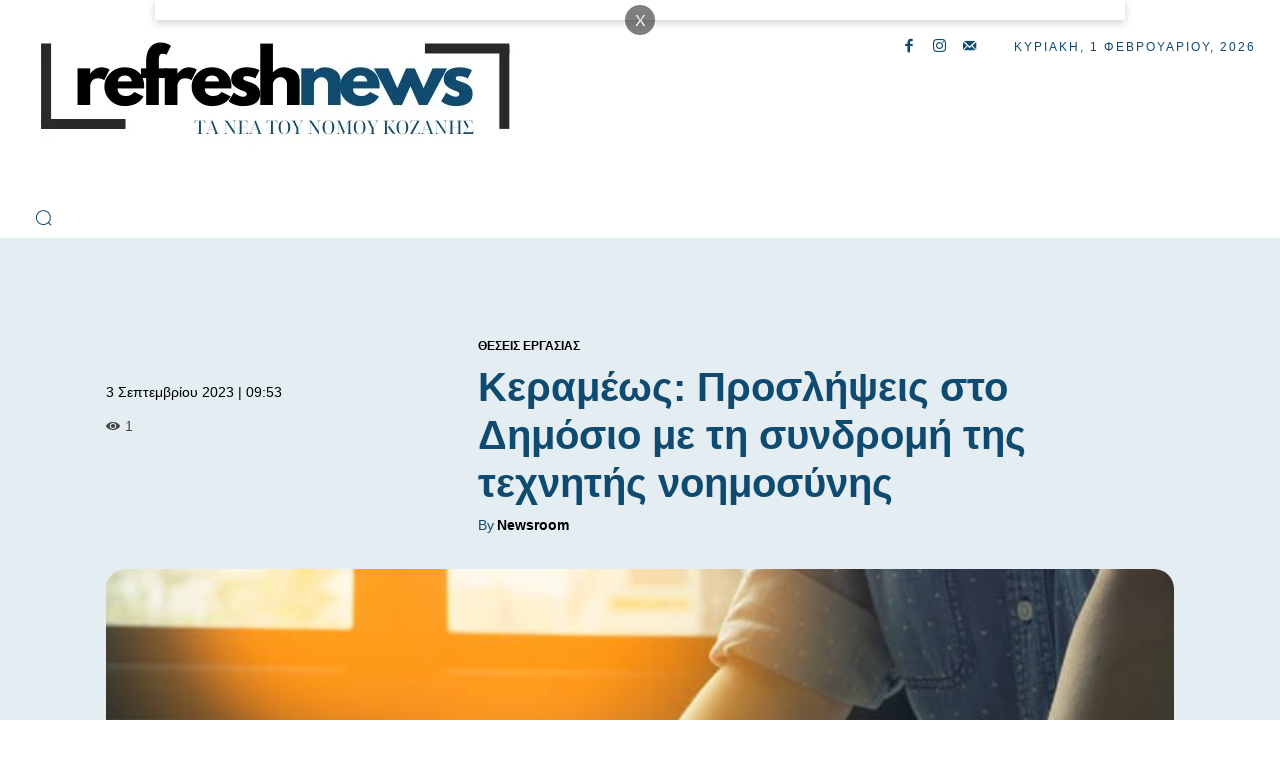

--- FILE ---
content_type: text/html; charset=UTF-8
request_url: https://refreshnews.gr/kerameos-proslipsis-sto-dimosio-me-ti-sindromi-tis-technitis-noimosinis/
body_size: 73364
content:
<!doctype html >
<!--[if IE 8]><html class="ie8" lang="en"> <![endif]-->
<!--[if IE 9]><html class="ie9" lang="en"> <![endif]-->
<!--[if gt IE 8]><!--><html lang="el" prefix="og: https://ogp.me/ns#"> <!--<![endif]--><head><script data-no-optimize="1">var litespeed_docref=sessionStorage.getItem("litespeed_docref");litespeed_docref&&(Object.defineProperty(document,"referrer",{get:function(){return litespeed_docref}}),sessionStorage.removeItem("litespeed_docref"));</script> <title>Κεραμέως: Προσλήψεις στο Δημόσιο με τη συνδρομή της τεχνητής νοημοσύνης</title><meta charset="UTF-8" /><meta name="viewport" content="width=device-width, initial-scale=1.0"><link rel="pingback" href="https://refreshnews.gr/xmlrpc.php" /><link rel="icon" type="image/png" href="https://refreshnews.gr/wp-content/uploads/cropped-Refreshnews-1.jpg"><link rel="apple-touch-icon" sizes="76x76" href="https://refreshnews.gr/wp-content/uploads/Refreshnews-76.jpg"/><link rel="apple-touch-icon" sizes="120x120" href="https://refreshnews.gr/wp-content/uploads/Refreshnews-120.jpg"/><link rel="apple-touch-icon" sizes="152x152" href="https://refreshnews.gr/wp-content/uploads/Refreshnews-152.jpg"/><link rel="apple-touch-icon" sizes="114x114" href="https://refreshnews.gr/wp-content/uploads/Refreshnews-114.jpg"/><link rel="apple-touch-icon" sizes="144x144" href="https://refreshnews.gr/wp-content/uploads/Refreshnews-144.jpg"/><meta name="description" content="Για ταχύτερες διαδικασίες και πιο στοχευμένες προσλήψεις στο Δημόσιο, με τη συνδρομή της τεχνητής νοημοσύνης, κάνει λόγο η υπουργός Εσωτερικών, Νίκη Κεραμέως, ενώ αναφέρει ότι για το 2024 ο αριθμός των προσλήψεων με την αναλογία 1:1 θα φτάσει τις 16.000, με περισσότερο ωφελημένο τον χώρο της Υγείας.Σε συνέντευξή της στο ΑΠΕ-ΜΠΕ, η Νίκη Κεραμέως σημειώνει ότι στον πυρήνα των εξαγγελιών του πρωθυπουργού στη ΔΕΘ θα είναι η εξειδίκευση των προεκλογικών δεσμεύσεων της ΝΔ με μέτρα στήριξης της κοινωνίας και με τη συνέχιση των μεταρρυθμίσεων, σε τομείς όπως η Υγεία, η Δημόσια Διοίκηση και η Δικαιοσύνη.Δηλώνει ότι δρομολογούνται η οριζόντια επέκταση στο Δημόσιο του μπόνους παραγωγικότητας και η αναθεώρηση των ετήσιων σχεδίων δράσης των υπουργείων, με αποτέλεσμα να τεθούν νέοι στόχοι με βάση τους οποίους θα αξιολογηθούν τα στελέχη των φορέων. Αναφέρεται τέλος στα βασικά χαρακτηριστικά των προωθούμενων αλλαγών στο σύστημα επιλογής προϊσταμένων, καθώς και στις παρεμβάσεις που αποσκοπούν στην καταπολέμηση της γραφειοκρατίας και ειδικά για την αξιολόγηση των υπηρεσιών του Δημοσίου από τους πολίτες.«Στόχος μας είναι να γίνει το Δημόσιο, πιο ευέλικτο, πιο αποτελεσματικό, πιο αποδοτικό, πιο φιλικό, πιο εξυπηρετικό για τους Πολίτες», τονίζει η υπουργός Εσωτερικών. "/><meta name="robots" content="follow, index, max-snippet:-1, max-video-preview:-1, max-image-preview:large"/><link rel="canonical" href="https://refreshnews.gr/kerameos-proslipsis-sto-dimosio-me-ti-sindromi-tis-technitis-noimosinis/" /><meta property="og:locale" content="el_GR" /><meta property="og:type" content="article" /><meta property="og:title" content="Κεραμέως: Προσλήψεις στο Δημόσιο με τη συνδρομή της τεχνητής νοημοσύνης" /><meta property="og:description" content="Για ταχύτερες διαδικασίες και πιο στοχευμένες προσλήψεις στο Δημόσιο, με τη συνδρομή της τεχνητής νοημοσύνης, κάνει λόγο η υπουργός Εσωτερικών, Νίκη Κεραμέως, ενώ αναφέρει ότι για το 2024 ο αριθμός των προσλήψεων με την αναλογία 1:1 θα φτάσει τις 16.000, με περισσότερο ωφελημένο τον χώρο της Υγείας.Σε συνέντευξή της στο ΑΠΕ-ΜΠΕ, η Νίκη Κεραμέως σημειώνει ότι στον πυρήνα των εξαγγελιών του πρωθυπουργού στη ΔΕΘ θα είναι η εξειδίκευση των προεκλογικών δεσμεύσεων της ΝΔ με μέτρα στήριξης της κοινωνίας και με τη συνέχιση των μεταρρυθμίσεων, σε τομείς όπως η Υγεία, η Δημόσια Διοίκηση και η Δικαιοσύνη.Δηλώνει ότι δρομολογούνται η οριζόντια επέκταση στο Δημόσιο του μπόνους παραγωγικότητας και η αναθεώρηση των ετήσιων σχεδίων δράσης των υπουργείων, με αποτέλεσμα να τεθούν νέοι στόχοι με βάση τους οποίους θα αξιολογηθούν τα στελέχη των φορέων. Αναφέρεται τέλος στα βασικά χαρακτηριστικά των προωθούμενων αλλαγών στο σύστημα επιλογής προϊσταμένων, καθώς και στις παρεμβάσεις που αποσκοπούν στην καταπολέμηση της γραφειοκρατίας και ειδικά για την αξιολόγηση των υπηρεσιών του Δημοσίου από τους πολίτες.«Στόχος μας είναι να γίνει το Δημόσιο, πιο ευέλικτο, πιο αποτελεσματικό, πιο αποδοτικό, πιο φιλικό, πιο εξυπηρετικό για τους Πολίτες», τονίζει η υπουργός Εσωτερικών. " /><meta property="og:url" content="https://refreshnews.gr/kerameos-proslipsis-sto-dimosio-me-ti-sindromi-tis-technitis-noimosinis/" /><meta property="og:site_name" content="RefreshNews" /><meta property="article:publisher" content="https://www.facebook.com/RefreshNews" /><meta property="article:author" content="https://www.facebook.com/RefreshNews" /><meta property="article:tag" content="ΑΣΕΠ Δημόσιο" /><meta property="article:tag" content="Δημόσιο" /><meta property="article:tag" content="Κεραμέως" /><meta property="article:section" content="Θέσεις Εργασίας" /><meta property="og:image" content="https://refreshnews.gr/wp-content/uploads/2023/09/tjfdfg.jpg" /><meta property="og:image:secure_url" content="https://refreshnews.gr/wp-content/uploads/2023/09/tjfdfg.jpg" /><meta property="og:image:width" content="735" /><meta property="og:image:height" content="459" /><meta property="og:image:alt" content="Κεραμέως: Προσλήψεις στο Δημόσιο με τη συνδρομή της τεχνητής νοημοσύνης" /><meta property="og:image:type" content="image/jpeg" /><meta property="article:published_time" content="2023-09-03T09:53:52+03:00" /><meta name="twitter:card" content="summary_large_image" /><meta name="twitter:title" content="Κεραμέως: Προσλήψεις στο Δημόσιο με τη συνδρομή της τεχνητής νοημοσύνης" /><meta name="twitter:description" content="Για ταχύτερες διαδικασίες και πιο στοχευμένες προσλήψεις στο Δημόσιο, με τη συνδρομή της τεχνητής νοημοσύνης, κάνει λόγο η υπουργός Εσωτερικών, Νίκη Κεραμέως, ενώ αναφέρει ότι για το 2024 ο αριθμός των προσλήψεων με την αναλογία 1:1 θα φτάσει τις 16.000, με περισσότερο ωφελημένο τον χώρο της Υγείας.Σε συνέντευξή της στο ΑΠΕ-ΜΠΕ, η Νίκη Κεραμέως σημειώνει ότι στον πυρήνα των εξαγγελιών του πρωθυπουργού στη ΔΕΘ θα είναι η εξειδίκευση των προεκλογικών δεσμεύσεων της ΝΔ με μέτρα στήριξης της κοινωνίας και με τη συνέχιση των μεταρρυθμίσεων, σε τομείς όπως η Υγεία, η Δημόσια Διοίκηση και η Δικαιοσύνη.Δηλώνει ότι δρομολογούνται η οριζόντια επέκταση στο Δημόσιο του μπόνους παραγωγικότητας και η αναθεώρηση των ετήσιων σχεδίων δράσης των υπουργείων, με αποτέλεσμα να τεθούν νέοι στόχοι με βάση τους οποίους θα αξιολογηθούν τα στελέχη των φορέων. Αναφέρεται τέλος στα βασικά χαρακτηριστικά των προωθούμενων αλλαγών στο σύστημα επιλογής προϊσταμένων, καθώς και στις παρεμβάσεις που αποσκοπούν στην καταπολέμηση της γραφειοκρατίας και ειδικά για την αξιολόγηση των υπηρεσιών του Δημοσίου από τους πολίτες.«Στόχος μας είναι να γίνει το Δημόσιο, πιο ευέλικτο, πιο αποτελεσματικό, πιο αποδοτικό, πιο φιλικό, πιο εξυπηρετικό για τους Πολίτες», τονίζει η υπουργός Εσωτερικών. " /><meta name="twitter:image" content="https://refreshnews.gr/wp-content/uploads/2023/09/tjfdfg.jpg" /><meta name="twitter:label1" content="Written by" /><meta name="twitter:data1" content="Newsroom" /><meta name="twitter:label2" content="Time to read" /><meta name="twitter:data2" content="Less than a minute" /> <script type="application/ld+json" class="rank-math-schema-pro">{"@context":"https://schema.org","@graph":[{"@type":"Organization","@id":"https://refreshnews.gr/#organization","name":"RefreshNews.gr","url":"http://refreshnews.gr","sameAs":["https://www.facebook.com/RefreshNews","https://www.youtube.com/channel/UCw-bKu6Owm-6jthCZyWtevg"],"logo":{"@type":"ImageObject","@id":"https://refreshnews.gr/#logo","url":"http://refreshnews.gr/wp-content/uploads/2017/08/Refresh2017.png","contentUrl":"http://refreshnews.gr/wp-content/uploads/2017/08/Refresh2017.png","caption":"RefreshNews","inLanguage":"el","width":"750","height":"750"}},{"@type":"WebSite","@id":"https://refreshnews.gr/#website","url":"https://refreshnews.gr","name":"RefreshNews","publisher":{"@id":"https://refreshnews.gr/#organization"},"inLanguage":"el"},{"@type":"ImageObject","@id":"https://refreshnews.gr/wp-content/uploads/2023/09/tjfdfg.jpg","url":"https://refreshnews.gr/wp-content/uploads/2023/09/tjfdfg.jpg","width":"735","height":"459","inLanguage":"el"},{"@type":"BreadcrumbList","@id":"https://refreshnews.gr/kerameos-proslipsis-sto-dimosio-me-ti-sindromi-tis-technitis-noimosinis/#breadcrumb","itemListElement":[{"@type":"ListItem","position":"1","item":{"@id":"https://refreshnews.gr/kerameos-proslipsis-sto-dimosio-me-ti-sindromi-tis-technitis-noimosinis/","name":"\u039a\u03b5\u03c1\u03b1\u03bc\u03ad\u03c9\u03c2: \u03a0\u03c1\u03bf\u03c3\u03bb\u03ae\u03c8\u03b5\u03b9\u03c2 \u03c3\u03c4\u03bf \u0394\u03b7\u03bc\u03cc\u03c3\u03b9\u03bf \u03bc\u03b5 \u03c4\u03b7 \u03c3\u03c5\u03bd\u03b4\u03c1\u03bf\u03bc\u03ae \u03c4\u03b7\u03c2 \u03c4\u03b5\u03c7\u03bd\u03b7\u03c4\u03ae\u03c2 \u03bd\u03bf\u03b7\u03bc\u03bf\u03c3\u03cd\u03bd\u03b7\u03c2"}}]},{"@type":"WebPage","@id":"https://refreshnews.gr/kerameos-proslipsis-sto-dimosio-me-ti-sindromi-tis-technitis-noimosinis/#webpage","url":"https://refreshnews.gr/kerameos-proslipsis-sto-dimosio-me-ti-sindromi-tis-technitis-noimosinis/","name":"\u039a\u03b5\u03c1\u03b1\u03bc\u03ad\u03c9\u03c2: \u03a0\u03c1\u03bf\u03c3\u03bb\u03ae\u03c8\u03b5\u03b9\u03c2 \u03c3\u03c4\u03bf \u0394\u03b7\u03bc\u03cc\u03c3\u03b9\u03bf \u03bc\u03b5 \u03c4\u03b7 \u03c3\u03c5\u03bd\u03b4\u03c1\u03bf\u03bc\u03ae \u03c4\u03b7\u03c2 \u03c4\u03b5\u03c7\u03bd\u03b7\u03c4\u03ae\u03c2 \u03bd\u03bf\u03b7\u03bc\u03bf\u03c3\u03cd\u03bd\u03b7\u03c2","datePublished":"2023-09-03T09:53:52+03:00","dateModified":"2023-09-03T09:53:52+03:00","isPartOf":{"@id":"https://refreshnews.gr/#website"},"primaryImageOfPage":{"@id":"https://refreshnews.gr/wp-content/uploads/2023/09/tjfdfg.jpg"},"inLanguage":"el","breadcrumb":{"@id":"https://refreshnews.gr/kerameos-proslipsis-sto-dimosio-me-ti-sindromi-tis-technitis-noimosinis/#breadcrumb"}},{"@type":"Person","@id":"https://refreshnews.gr/author/melodiar/","name":"Newsroom","url":"https://refreshnews.gr/author/melodiar/","image":{"@type":"ImageObject","@id":"https://refreshnews.gr/wp-content/litespeed/avatar/999b6bd09006bc51b07365cd288d60bf.jpg?ver=1769585468","url":"https://refreshnews.gr/wp-content/litespeed/avatar/999b6bd09006bc51b07365cd288d60bf.jpg?ver=1769585468","caption":"Newsroom","inLanguage":"el"},"sameAs":["http://refreshnews.gr/","https://www.facebook.com/RefreshNews","https://www.instagram.com/RefreshNews.gr/","https://www.youtube.com/channel/UCw-bKu6Owm-6jthCZyWtevg"],"worksFor":{"@id":"https://refreshnews.gr/#organization"}},{"@type":"BlogPosting","headline":"\u039a\u03b5\u03c1\u03b1\u03bc\u03ad\u03c9\u03c2: \u03a0\u03c1\u03bf\u03c3\u03bb\u03ae\u03c8\u03b5\u03b9\u03c2 \u03c3\u03c4\u03bf \u0394\u03b7\u03bc\u03cc\u03c3\u03b9\u03bf \u03bc\u03b5 \u03c4\u03b7 \u03c3\u03c5\u03bd\u03b4\u03c1\u03bf\u03bc\u03ae \u03c4\u03b7\u03c2 \u03c4\u03b5\u03c7\u03bd\u03b7\u03c4\u03ae\u03c2 \u03bd\u03bf\u03b7\u03bc\u03bf\u03c3\u03cd\u03bd\u03b7\u03c2","datePublished":"2023-09-03T09:53:52+03:00","dateModified":"2023-09-03T09:53:52+03:00","author":{"@id":"https://refreshnews.gr/author/melodiar/","name":"Newsroom"},"publisher":{"@id":"https://refreshnews.gr/#organization"},"description":"\u0393\u03b9\u03b1 \u03c4\u03b1\u03c7\u03cd\u03c4\u03b5\u03c1\u03b5\u03c2 \u03b4\u03b9\u03b1\u03b4\u03b9\u03ba\u03b1\u03c3\u03af\u03b5\u03c2 \u03ba\u03b1\u03b9 \u03c0\u03b9\u03bf \u03c3\u03c4\u03bf\u03c7\u03b5\u03c5\u03bc\u03ad\u03bd\u03b5\u03c2 \u03c0\u03c1\u03bf\u03c3\u03bb\u03ae\u03c8\u03b5\u03b9\u03c2 \u03c3\u03c4\u03bf \u0394\u03b7\u03bc\u03cc\u03c3\u03b9\u03bf, \u03bc\u03b5 \u03c4\u03b7 \u03c3\u03c5\u03bd\u03b4\u03c1\u03bf\u03bc\u03ae \u03c4\u03b7\u03c2 \u03c4\u03b5\u03c7\u03bd\u03b7\u03c4\u03ae\u03c2 \u03bd\u03bf\u03b7\u03bc\u03bf\u03c3\u03cd\u03bd\u03b7\u03c2, \u03ba\u03ac\u03bd\u03b5\u03b9 \u03bb\u03cc\u03b3\u03bf \u03b7 \u03c5\u03c0\u03bf\u03c5\u03c1\u03b3\u03cc\u03c2 \u0395\u03c3\u03c9\u03c4\u03b5\u03c1\u03b9\u03ba\u03ce\u03bd, \u039d\u03af\u03ba\u03b7 \u039a\u03b5\u03c1\u03b1\u03bc\u03ad\u03c9\u03c2, \u03b5\u03bd\u03ce \u03b1\u03bd\u03b1\u03c6\u03ad\u03c1\u03b5\u03b9 \u03cc\u03c4\u03b9 \u03b3\u03b9\u03b1 \u03c4\u03bf 2024 \u03bf \u03b1\u03c1\u03b9\u03b8\u03bc\u03cc\u03c2 \u03c4\u03c9\u03bd \u03c0\u03c1\u03bf\u03c3\u03bb\u03ae\u03c8\u03b5\u03c9\u03bd \u03bc\u03b5 \u03c4\u03b7\u03bd \u03b1\u03bd\u03b1\u03bb\u03bf\u03b3\u03af\u03b1 1:1 \u03b8\u03b1 \u03c6\u03c4\u03ac\u03c3\u03b5\u03b9 \u03c4\u03b9\u03c2 16.000, \u03bc\u03b5 \u03c0\u03b5\u03c1\u03b9\u03c3\u03c3\u03cc\u03c4\u03b5\u03c1\u03bf \u03c9\u03c6\u03b5\u03bb\u03b7\u03bc\u03ad\u03bd\u03bf \u03c4\u03bf\u03bd \u03c7\u03ce\u03c1\u03bf \u03c4\u03b7\u03c2 \u03a5\u03b3\u03b5\u03af\u03b1\u03c2.\u03a3\u03b5 \u03c3\u03c5\u03bd\u03ad\u03bd\u03c4\u03b5\u03c5\u03be\u03ae \u03c4\u03b7\u03c2 \u03c3\u03c4\u03bf \u0391\u03a0\u0395-\u039c\u03a0\u0395, \u03b7 \u039d\u03af\u03ba\u03b7 \u039a\u03b5\u03c1\u03b1\u03bc\u03ad\u03c9\u03c2 \u03c3\u03b7\u03bc\u03b5\u03b9\u03ce\u03bd\u03b5\u03b9 \u03cc\u03c4\u03b9 \u03c3\u03c4\u03bf\u03bd \u03c0\u03c5\u03c1\u03ae\u03bd\u03b1 \u03c4\u03c9\u03bd \u03b5\u03be\u03b1\u03b3\u03b3\u03b5\u03bb\u03b9\u03ce\u03bd \u03c4\u03bf\u03c5 \u03c0\u03c1\u03c9\u03b8\u03c5\u03c0\u03bf\u03c5\u03c1\u03b3\u03bf\u03cd \u03c3\u03c4\u03b7 \u0394\u0395\u0398 \u03b8\u03b1 \u03b5\u03af\u03bd\u03b1\u03b9 \u03b7 \u03b5\u03be\u03b5\u03b9\u03b4\u03af\u03ba\u03b5\u03c5\u03c3\u03b7 \u03c4\u03c9\u03bd \u03c0\u03c1\u03bf\u03b5\u03ba\u03bb\u03bf\u03b3\u03b9\u03ba\u03ce\u03bd \u03b4\u03b5\u03c3\u03bc\u03b5\u03cd\u03c3\u03b5\u03c9\u03bd \u03c4\u03b7\u03c2 \u039d\u0394 \u03bc\u03b5 \u03bc\u03ad\u03c4\u03c1\u03b1 \u03c3\u03c4\u03ae\u03c1\u03b9\u03be\u03b7\u03c2 \u03c4\u03b7\u03c2 \u03ba\u03bf\u03b9\u03bd\u03c9\u03bd\u03af\u03b1\u03c2 \u03ba\u03b1\u03b9 \u03bc\u03b5 \u03c4\u03b7 \u03c3\u03c5\u03bd\u03ad\u03c7\u03b9\u03c3\u03b7 \u03c4\u03c9\u03bd \u03bc\u03b5\u03c4\u03b1\u03c1\u03c1\u03c5\u03b8\u03bc\u03af\u03c3\u03b5\u03c9\u03bd, \u03c3\u03b5 \u03c4\u03bf\u03bc\u03b5\u03af\u03c2 \u03cc\u03c0\u03c9\u03c2 \u03b7 \u03a5\u03b3\u03b5\u03af\u03b1, \u03b7 \u0394\u03b7\u03bc\u03cc\u03c3\u03b9\u03b1 \u0394\u03b9\u03bf\u03af\u03ba\u03b7\u03c3\u03b7 \u03ba\u03b1\u03b9 \u03b7 \u0394\u03b9\u03ba\u03b1\u03b9\u03bf\u03c3\u03cd\u03bd\u03b7.\u0394\u03b7\u03bb\u03ce\u03bd\u03b5\u03b9 \u03cc\u03c4\u03b9 \u03b4\u03c1\u03bf\u03bc\u03bf\u03bb\u03bf\u03b3\u03bf\u03cd\u03bd\u03c4\u03b1\u03b9 \u03b7 \u03bf\u03c1\u03b9\u03b6\u03cc\u03bd\u03c4\u03b9\u03b1 \u03b5\u03c0\u03ad\u03ba\u03c4\u03b1\u03c3\u03b7 \u03c3\u03c4\u03bf \u0394\u03b7\u03bc\u03cc\u03c3\u03b9\u03bf \u03c4\u03bf\u03c5 \u03bc\u03c0\u03cc\u03bd\u03bf\u03c5\u03c2 \u03c0\u03b1\u03c1\u03b1\u03b3\u03c9\u03b3\u03b9\u03ba\u03cc\u03c4\u03b7\u03c4\u03b1\u03c2 \u03ba\u03b1\u03b9 \u03b7 \u03b1\u03bd\u03b1\u03b8\u03b5\u03ce\u03c1\u03b7\u03c3\u03b7 \u03c4\u03c9\u03bd \u03b5\u03c4\u03ae\u03c3\u03b9\u03c9\u03bd \u03c3\u03c7\u03b5\u03b4\u03af\u03c9\u03bd \u03b4\u03c1\u03ac\u03c3\u03b7\u03c2 \u03c4\u03c9\u03bd \u03c5\u03c0\u03bf\u03c5\u03c1\u03b3\u03b5\u03af\u03c9\u03bd, \u03bc\u03b5 \u03b1\u03c0\u03bf\u03c4\u03ad\u03bb\u03b5\u03c3\u03bc\u03b1 \u03bd\u03b1 \u03c4\u03b5\u03b8\u03bf\u03cd\u03bd \u03bd\u03ad\u03bf\u03b9 \u03c3\u03c4\u03cc\u03c7\u03bf\u03b9 \u03bc\u03b5 \u03b2\u03ac\u03c3\u03b7 \u03c4\u03bf\u03c5\u03c2 \u03bf\u03c0\u03bf\u03af\u03bf\u03c5\u03c2 \u03b8\u03b1 \u03b1\u03be\u03b9\u03bf\u03bb\u03bf\u03b3\u03b7\u03b8\u03bf\u03cd\u03bd \u03c4\u03b1 \u03c3\u03c4\u03b5\u03bb\u03ad\u03c7\u03b7 \u03c4\u03c9\u03bd \u03c6\u03bf\u03c1\u03ad\u03c9\u03bd. \u0391\u03bd\u03b1\u03c6\u03ad\u03c1\u03b5\u03c4\u03b1\u03b9 \u03c4\u03ad\u03bb\u03bf\u03c2 \u03c3\u03c4\u03b1 \u03b2\u03b1\u03c3\u03b9\u03ba\u03ac \u03c7\u03b1\u03c1\u03b1\u03ba\u03c4\u03b7\u03c1\u03b9\u03c3\u03c4\u03b9\u03ba\u03ac \u03c4\u03c9\u03bd \u03c0\u03c1\u03bf\u03c9\u03b8\u03bf\u03cd\u03bc\u03b5\u03bd\u03c9\u03bd \u03b1\u03bb\u03bb\u03b1\u03b3\u03ce\u03bd \u03c3\u03c4\u03bf \u03c3\u03cd\u03c3\u03c4\u03b7\u03bc\u03b1 \u03b5\u03c0\u03b9\u03bb\u03bf\u03b3\u03ae\u03c2 \u03c0\u03c1\u03bf\u03ca\u03c3\u03c4\u03b1\u03bc\u03ad\u03bd\u03c9\u03bd, \u03ba\u03b1\u03b8\u03ce\u03c2 \u03ba\u03b1\u03b9 \u03c3\u03c4\u03b9\u03c2 \u03c0\u03b1\u03c1\u03b5\u03bc\u03b2\u03ac\u03c3\u03b5\u03b9\u03c2 \u03c0\u03bf\u03c5 \u03b1\u03c0\u03bf\u03c3\u03ba\u03bf\u03c0\u03bf\u03cd\u03bd \u03c3\u03c4\u03b7\u03bd \u03ba\u03b1\u03c4\u03b1\u03c0\u03bf\u03bb\u03ad\u03bc\u03b7\u03c3\u03b7 \u03c4\u03b7\u03c2 \u03b3\u03c1\u03b1\u03c6\u03b5\u03b9\u03bf\u03ba\u03c1\u03b1\u03c4\u03af\u03b1\u03c2 \u03ba\u03b1\u03b9 \u03b5\u03b9\u03b4\u03b9\u03ba\u03ac \u03b3\u03b9\u03b1 \u03c4\u03b7\u03bd \u03b1\u03be\u03b9\u03bf\u03bb\u03cc\u03b3\u03b7\u03c3\u03b7 \u03c4\u03c9\u03bd \u03c5\u03c0\u03b7\u03c1\u03b5\u03c3\u03b9\u03ce\u03bd \u03c4\u03bf\u03c5 \u0394\u03b7\u03bc\u03bf\u03c3\u03af\u03bf\u03c5 \u03b1\u03c0\u03cc \u03c4\u03bf\u03c5\u03c2 \u03c0\u03bf\u03bb\u03af\u03c4\u03b5\u03c2.\u00ab\u03a3\u03c4\u03cc\u03c7\u03bf\u03c2 \u03bc\u03b1\u03c2 \u03b5\u03af\u03bd\u03b1\u03b9 \u03bd\u03b1 \u03b3\u03af\u03bd\u03b5\u03b9 \u03c4\u03bf \u0394\u03b7\u03bc\u03cc\u03c3\u03b9\u03bf, \u03c0\u03b9\u03bf \u03b5\u03c5\u03ad\u03bb\u03b9\u03ba\u03c4\u03bf, \u03c0\u03b9\u03bf \u03b1\u03c0\u03bf\u03c4\u03b5\u03bb\u03b5\u03c3\u03bc\u03b1\u03c4\u03b9\u03ba\u03cc, \u03c0\u03b9\u03bf \u03b1\u03c0\u03bf\u03b4\u03bf\u03c4\u03b9\u03ba\u03cc, \u03c0\u03b9\u03bf \u03c6\u03b9\u03bb\u03b9\u03ba\u03cc, \u03c0\u03b9\u03bf \u03b5\u03be\u03c5\u03c0\u03b7\u03c1\u03b5\u03c4\u03b9\u03ba\u03cc \u03b3\u03b9\u03b1 \u03c4\u03bf\u03c5\u03c2 \u03a0\u03bf\u03bb\u03af\u03c4\u03b5\u03c2\u00bb, \u03c4\u03bf\u03bd\u03af\u03b6\u03b5\u03b9 \u03b7 \u03c5\u03c0\u03bf\u03c5\u03c1\u03b3\u03cc\u03c2 \u0395\u03c3\u03c9\u03c4\u03b5\u03c1\u03b9\u03ba\u03ce\u03bd.\u00a0","name":"\u039a\u03b5\u03c1\u03b1\u03bc\u03ad\u03c9\u03c2: \u03a0\u03c1\u03bf\u03c3\u03bb\u03ae\u03c8\u03b5\u03b9\u03c2 \u03c3\u03c4\u03bf \u0394\u03b7\u03bc\u03cc\u03c3\u03b9\u03bf \u03bc\u03b5 \u03c4\u03b7 \u03c3\u03c5\u03bd\u03b4\u03c1\u03bf\u03bc\u03ae \u03c4\u03b7\u03c2 \u03c4\u03b5\u03c7\u03bd\u03b7\u03c4\u03ae\u03c2 \u03bd\u03bf\u03b7\u03bc\u03bf\u03c3\u03cd\u03bd\u03b7\u03c2","@id":"https://refreshnews.gr/kerameos-proslipsis-sto-dimosio-me-ti-sindromi-tis-technitis-noimosinis/#richSnippet","isPartOf":{"@id":"https://refreshnews.gr/kerameos-proslipsis-sto-dimosio-me-ti-sindromi-tis-technitis-noimosinis/#webpage"},"image":{"@id":"https://refreshnews.gr/wp-content/uploads/2023/09/tjfdfg.jpg"},"inLanguage":"el","mainEntityOfPage":{"@id":"https://refreshnews.gr/kerameos-proslipsis-sto-dimosio-me-ti-sindromi-tis-technitis-noimosinis/#webpage"}}]}</script> <link rel='dns-prefetch' href='//fonts.googleapis.com' /><link rel="alternate" type="application/rss+xml" title="Ροή RSS &raquo; RefreshNews" href="https://refreshnews.gr/feed/" /><link rel="alternate" type="application/rss+xml" title="Ροή Σχολίων &raquo; RefreshNews" href="https://refreshnews.gr/comments/feed/" /><link rel="alternate" title="oEmbed (JSON)" type="application/json+oembed" href="https://refreshnews.gr/wp-json/oembed/1.0/embed?url=https%3A%2F%2Frefreshnews.gr%2Fkerameos-proslipsis-sto-dimosio-me-ti-sindromi-tis-technitis-noimosinis%2F" /><link rel="alternate" title="oEmbed (XML)" type="text/xml+oembed" href="https://refreshnews.gr/wp-json/oembed/1.0/embed?url=https%3A%2F%2Frefreshnews.gr%2Fkerameos-proslipsis-sto-dimosio-me-ti-sindromi-tis-technitis-noimosinis%2F&#038;format=xml" /><style id='wp-img-auto-sizes-contain-inline-css' type='text/css'>img:is([sizes=auto i],[sizes^="auto," i]){contain-intrinsic-size:3000px 1500px}
/*# sourceURL=wp-img-auto-sizes-contain-inline-css */</style><link data-optimized="2" rel="stylesheet" href="https://refreshnews.gr/wp-content/litespeed/css/92fd07ecc7b582b25730bd2e3cb88d34.css?ver=8a535" /><style id='global-styles-inline-css' type='text/css'>:root{--wp--preset--aspect-ratio--square: 1;--wp--preset--aspect-ratio--4-3: 4/3;--wp--preset--aspect-ratio--3-4: 3/4;--wp--preset--aspect-ratio--3-2: 3/2;--wp--preset--aspect-ratio--2-3: 2/3;--wp--preset--aspect-ratio--16-9: 16/9;--wp--preset--aspect-ratio--9-16: 9/16;--wp--preset--color--black: #000000;--wp--preset--color--cyan-bluish-gray: #abb8c3;--wp--preset--color--white: #ffffff;--wp--preset--color--pale-pink: #f78da7;--wp--preset--color--vivid-red: #cf2e2e;--wp--preset--color--luminous-vivid-orange: #ff6900;--wp--preset--color--luminous-vivid-amber: #fcb900;--wp--preset--color--light-green-cyan: #7bdcb5;--wp--preset--color--vivid-green-cyan: #00d084;--wp--preset--color--pale-cyan-blue: #8ed1fc;--wp--preset--color--vivid-cyan-blue: #0693e3;--wp--preset--color--vivid-purple: #9b51e0;--wp--preset--gradient--vivid-cyan-blue-to-vivid-purple: linear-gradient(135deg,rgb(6,147,227) 0%,rgb(155,81,224) 100%);--wp--preset--gradient--light-green-cyan-to-vivid-green-cyan: linear-gradient(135deg,rgb(122,220,180) 0%,rgb(0,208,130) 100%);--wp--preset--gradient--luminous-vivid-amber-to-luminous-vivid-orange: linear-gradient(135deg,rgb(252,185,0) 0%,rgb(255,105,0) 100%);--wp--preset--gradient--luminous-vivid-orange-to-vivid-red: linear-gradient(135deg,rgb(255,105,0) 0%,rgb(207,46,46) 100%);--wp--preset--gradient--very-light-gray-to-cyan-bluish-gray: linear-gradient(135deg,rgb(238,238,238) 0%,rgb(169,184,195) 100%);--wp--preset--gradient--cool-to-warm-spectrum: linear-gradient(135deg,rgb(74,234,220) 0%,rgb(151,120,209) 20%,rgb(207,42,186) 40%,rgb(238,44,130) 60%,rgb(251,105,98) 80%,rgb(254,248,76) 100%);--wp--preset--gradient--blush-light-purple: linear-gradient(135deg,rgb(255,206,236) 0%,rgb(152,150,240) 100%);--wp--preset--gradient--blush-bordeaux: linear-gradient(135deg,rgb(254,205,165) 0%,rgb(254,45,45) 50%,rgb(107,0,62) 100%);--wp--preset--gradient--luminous-dusk: linear-gradient(135deg,rgb(255,203,112) 0%,rgb(199,81,192) 50%,rgb(65,88,208) 100%);--wp--preset--gradient--pale-ocean: linear-gradient(135deg,rgb(255,245,203) 0%,rgb(182,227,212) 50%,rgb(51,167,181) 100%);--wp--preset--gradient--electric-grass: linear-gradient(135deg,rgb(202,248,128) 0%,rgb(113,206,126) 100%);--wp--preset--gradient--midnight: linear-gradient(135deg,rgb(2,3,129) 0%,rgb(40,116,252) 100%);--wp--preset--font-size--small: 11px;--wp--preset--font-size--medium: 20px;--wp--preset--font-size--large: 32px;--wp--preset--font-size--x-large: 42px;--wp--preset--font-size--regular: 15px;--wp--preset--font-size--larger: 50px;--wp--preset--spacing--20: 0.44rem;--wp--preset--spacing--30: 0.67rem;--wp--preset--spacing--40: 1rem;--wp--preset--spacing--50: 1.5rem;--wp--preset--spacing--60: 2.25rem;--wp--preset--spacing--70: 3.38rem;--wp--preset--spacing--80: 5.06rem;--wp--preset--shadow--natural: 6px 6px 9px rgba(0, 0, 0, 0.2);--wp--preset--shadow--deep: 12px 12px 50px rgba(0, 0, 0, 0.4);--wp--preset--shadow--sharp: 6px 6px 0px rgba(0, 0, 0, 0.2);--wp--preset--shadow--outlined: 6px 6px 0px -3px rgb(255, 255, 255), 6px 6px rgb(0, 0, 0);--wp--preset--shadow--crisp: 6px 6px 0px rgb(0, 0, 0);}:where(.is-layout-flex){gap: 0.5em;}:where(.is-layout-grid){gap: 0.5em;}body .is-layout-flex{display: flex;}.is-layout-flex{flex-wrap: wrap;align-items: center;}.is-layout-flex > :is(*, div){margin: 0;}body .is-layout-grid{display: grid;}.is-layout-grid > :is(*, div){margin: 0;}:where(.wp-block-columns.is-layout-flex){gap: 2em;}:where(.wp-block-columns.is-layout-grid){gap: 2em;}:where(.wp-block-post-template.is-layout-flex){gap: 1.25em;}:where(.wp-block-post-template.is-layout-grid){gap: 1.25em;}.has-black-color{color: var(--wp--preset--color--black) !important;}.has-cyan-bluish-gray-color{color: var(--wp--preset--color--cyan-bluish-gray) !important;}.has-white-color{color: var(--wp--preset--color--white) !important;}.has-pale-pink-color{color: var(--wp--preset--color--pale-pink) !important;}.has-vivid-red-color{color: var(--wp--preset--color--vivid-red) !important;}.has-luminous-vivid-orange-color{color: var(--wp--preset--color--luminous-vivid-orange) !important;}.has-luminous-vivid-amber-color{color: var(--wp--preset--color--luminous-vivid-amber) !important;}.has-light-green-cyan-color{color: var(--wp--preset--color--light-green-cyan) !important;}.has-vivid-green-cyan-color{color: var(--wp--preset--color--vivid-green-cyan) !important;}.has-pale-cyan-blue-color{color: var(--wp--preset--color--pale-cyan-blue) !important;}.has-vivid-cyan-blue-color{color: var(--wp--preset--color--vivid-cyan-blue) !important;}.has-vivid-purple-color{color: var(--wp--preset--color--vivid-purple) !important;}.has-black-background-color{background-color: var(--wp--preset--color--black) !important;}.has-cyan-bluish-gray-background-color{background-color: var(--wp--preset--color--cyan-bluish-gray) !important;}.has-white-background-color{background-color: var(--wp--preset--color--white) !important;}.has-pale-pink-background-color{background-color: var(--wp--preset--color--pale-pink) !important;}.has-vivid-red-background-color{background-color: var(--wp--preset--color--vivid-red) !important;}.has-luminous-vivid-orange-background-color{background-color: var(--wp--preset--color--luminous-vivid-orange) !important;}.has-luminous-vivid-amber-background-color{background-color: var(--wp--preset--color--luminous-vivid-amber) !important;}.has-light-green-cyan-background-color{background-color: var(--wp--preset--color--light-green-cyan) !important;}.has-vivid-green-cyan-background-color{background-color: var(--wp--preset--color--vivid-green-cyan) !important;}.has-pale-cyan-blue-background-color{background-color: var(--wp--preset--color--pale-cyan-blue) !important;}.has-vivid-cyan-blue-background-color{background-color: var(--wp--preset--color--vivid-cyan-blue) !important;}.has-vivid-purple-background-color{background-color: var(--wp--preset--color--vivid-purple) !important;}.has-black-border-color{border-color: var(--wp--preset--color--black) !important;}.has-cyan-bluish-gray-border-color{border-color: var(--wp--preset--color--cyan-bluish-gray) !important;}.has-white-border-color{border-color: var(--wp--preset--color--white) !important;}.has-pale-pink-border-color{border-color: var(--wp--preset--color--pale-pink) !important;}.has-vivid-red-border-color{border-color: var(--wp--preset--color--vivid-red) !important;}.has-luminous-vivid-orange-border-color{border-color: var(--wp--preset--color--luminous-vivid-orange) !important;}.has-luminous-vivid-amber-border-color{border-color: var(--wp--preset--color--luminous-vivid-amber) !important;}.has-light-green-cyan-border-color{border-color: var(--wp--preset--color--light-green-cyan) !important;}.has-vivid-green-cyan-border-color{border-color: var(--wp--preset--color--vivid-green-cyan) !important;}.has-pale-cyan-blue-border-color{border-color: var(--wp--preset--color--pale-cyan-blue) !important;}.has-vivid-cyan-blue-border-color{border-color: var(--wp--preset--color--vivid-cyan-blue) !important;}.has-vivid-purple-border-color{border-color: var(--wp--preset--color--vivid-purple) !important;}.has-vivid-cyan-blue-to-vivid-purple-gradient-background{background: var(--wp--preset--gradient--vivid-cyan-blue-to-vivid-purple) !important;}.has-light-green-cyan-to-vivid-green-cyan-gradient-background{background: var(--wp--preset--gradient--light-green-cyan-to-vivid-green-cyan) !important;}.has-luminous-vivid-amber-to-luminous-vivid-orange-gradient-background{background: var(--wp--preset--gradient--luminous-vivid-amber-to-luminous-vivid-orange) !important;}.has-luminous-vivid-orange-to-vivid-red-gradient-background{background: var(--wp--preset--gradient--luminous-vivid-orange-to-vivid-red) !important;}.has-very-light-gray-to-cyan-bluish-gray-gradient-background{background: var(--wp--preset--gradient--very-light-gray-to-cyan-bluish-gray) !important;}.has-cool-to-warm-spectrum-gradient-background{background: var(--wp--preset--gradient--cool-to-warm-spectrum) !important;}.has-blush-light-purple-gradient-background{background: var(--wp--preset--gradient--blush-light-purple) !important;}.has-blush-bordeaux-gradient-background{background: var(--wp--preset--gradient--blush-bordeaux) !important;}.has-luminous-dusk-gradient-background{background: var(--wp--preset--gradient--luminous-dusk) !important;}.has-pale-ocean-gradient-background{background: var(--wp--preset--gradient--pale-ocean) !important;}.has-electric-grass-gradient-background{background: var(--wp--preset--gradient--electric-grass) !important;}.has-midnight-gradient-background{background: var(--wp--preset--gradient--midnight) !important;}.has-small-font-size{font-size: var(--wp--preset--font-size--small) !important;}.has-medium-font-size{font-size: var(--wp--preset--font-size--medium) !important;}.has-large-font-size{font-size: var(--wp--preset--font-size--large) !important;}.has-x-large-font-size{font-size: var(--wp--preset--font-size--x-large) !important;}
/*# sourceURL=global-styles-inline-css */</style><style id='classic-theme-styles-inline-css' type='text/css'>/*! This file is auto-generated */
.wp-block-button__link{color:#fff;background-color:#32373c;border-radius:9999px;box-shadow:none;text-decoration:none;padding:calc(.667em + 2px) calc(1.333em + 2px);font-size:1.125em}.wp-block-file__button{background:#32373c;color:#fff;text-decoration:none}
/*# sourceURL=/wp-includes/css/classic-themes.min.css */</style><style id='td-theme-inline-css' type='text/css'>@media (max-width:767px){.td-header-desktop-wrap{display:none}}@media (min-width:767px){.td-header-mobile-wrap{display:none}}</style> <script type="litespeed/javascript" data-src="https://refreshnews.gr/wp-includes/js/jquery/jquery.min.js" id="jquery-core-js"></script> <link rel="https://api.w.org/" href="https://refreshnews.gr/wp-json/" /><link rel="alternate" title="JSON" type="application/json" href="https://refreshnews.gr/wp-json/wp/v2/posts/99616" /><link rel="EditURI" type="application/rsd+xml" title="RSD" href="https://refreshnews.gr/xmlrpc.php?rsd" /><meta name="generator" content="WordPress 6.9" /><link rel='shortlink' href='https://refreshnews.gr/?p=99616' /> <script type="litespeed/javascript">window.tdb_global_vars={"wpRestUrl":"https:\/\/refreshnews.gr\/wp-json\/","permalinkStructure":"\/%postname%\/"};window.tdb_p_autoload_vars={"isAjax":!1,"isAdminBarShowing":!1,"autoloadStatus":"off","origPostEditUrl":null}</script> <style id="tdb-global-colors">:root{--accent-color-1:#E04040;--accent-color-2:#F35858;--base-color-1:#000000;--light-color-1:#EDEDED;--light-border:#EDEDED;--base-gray:#717176;--light-gray:#F1F4F7;--light-red:#FCF7F5;--dark-border:#b1b4bc;--insight-accent:#b33d72;--insight-white:#FFFFFF;--insight-black:#000000;--insight-turquoise:#b3eb48;--insight-transparentmodal:rgba(255,255,255,0.66);--insight-transparentdark-blue:rgba(0,0,0,0.2);--insight-transparent-turquoise:rgba(179,235,72,0.49);--insight-gray:#cccccc;--insight-purple:#8c2051;--insight-diff-green:#ebffa3;--doc-custom-color-1:#3A454E;--doc-custom-color-2:#2CC8B3;--doc-custom-color-3:#9BA1A8;--doc-custom-color-4:#EFF3F4;--doc-custom-color-5:#F7F9F9;--lc-contrast-co1:#ffd988;--lc-contrast-co2:#f5ad5f;--lc-white:#FFFFFF;--lc-lgrey:#EDEEEE;--lc-lgrey-c1:#cedfea;--lc-mgrey:#C1C6CA;--lc-primary:#48b0f2;--lc-lprimary:#94d5ff;--lc-dprimary:#007ac8;--lc-black:#18242c;--lc-greyish:#EEF0F4;--lc-dark-blue:#0F4A71;--lc-dark-grey:#969FA4;--lc-darker-blue:#0D3A55;--tt-accent-color:#E4A41E;--tt-hover:#504BDC;--tt-gray-dark:#777777;--tt-extra-color:#f4f4f4;--tt-primary-color:#000000;--mm-custom-color-4:#e53063;--mm-custom-color-5:#f7f9f9;--mm-custom-color-1:#0E223B;--mm-custom-color-2:#d62264;--mm-custom-color-3:#808893;--amsonia-primary-color:#366BD9;--amsonia-accent-color:#6D9AF8;--amsonia-dark:#060E2F;--amsonia-white:#FFFFFF;--amsonia-off-white:#eaecf8;--amsonia-gray:#9191A1;--amsonia-dark-blue:#354792;--metro-blue:#2579E8;--metro-blue-acc:#509CFF;--metro-red:#E83030;--metro-exclusive:#1DCA95;--center-demo-1:#11B494;--center-demo-2:#099F8A;--kattmar-primary:#0b6baf;--kattmar-secondary:#7fc5ef;--kattmar-text:#18272F;--kattmar-text-accent:#828d97;--kattmar-accent:#e4edf1;--military-news-accent:#ef6421;--military-news-bg-1:#1f1f11;--military-news-bg-2:#33351E;--military-news-bg-3:#505331;--today-news-dark-bg:#000000;--today-news-accent:#CE0000;--today-news-white:#FFFFFF;--today-news-white-transparent:rgba(255,255,255,0.75);--today-news-white-transparent2:rgba(255,255,255,0.1);--today-news-dark-gray:#222222;--today-news-light-gray:#d8d8d8;--news-hub-dark-grey:#333;--news-hub-white:#FFFFFF;--news-hub-accent:#d61935;--news-hub-light-grey:#cccccc;--news-hub-black:#0f0f0f;--news-hub-accent-hover:#d6374f;--news-hub-medium-gray:#999999;--downtown-accent:#EDB500;--downtown-accent-light:#ffd13a;--downtown-accent-titles:#444444;--downtown-menu-bg:#01175e;--downtown-menu-bg-light:#0a2472;--reel-news-white:#FFFFFF;--reel-news-black:#000000;--reel-news-accent:#312DA1;--reel-news-light-grey:#919191;--reel-news-black-transparent:rgba(0,0,0,0.85);--reel-news-red:#ff0000;--reel-news-dark-gray:#313131;--reel-news-transparent:rgba(255,255,255,0.55)}</style><style id="tdb-global-fonts">:root{--global-font-1:Big Shoulders Text;--global-font-2:Roboto Slab;--global-font-3:Work Sans;--insight-primary:Outfit;--insight-secondary:Quattrocento;--doc-global-font-1:Outfit;--sans-serif:Barlow;--serif:Faustina;--tt-secondary:Merriweather;--tt-extra:Red Hat Display;--tt-primary-font:Epilogue;}</style> <script id="td-generated-header-js" type="litespeed/javascript">var tdBlocksArray=[];function tdBlock(){this.id='';this.block_type=1;this.atts='';this.td_column_number='';this.td_current_page=1;this.post_count=0;this.found_posts=0;this.max_num_pages=0;this.td_filter_value='';this.is_ajax_running=!1;this.td_user_action='';this.header_color='';this.ajax_pagination_infinite_stop=''}(function(){var htmlTag=document.getElementsByTagName("html")[0];if(navigator.userAgent.indexOf("MSIE 10.0")>-1){htmlTag.className+=' ie10'}
if(!!navigator.userAgent.match(/Trident.*rv\:11\./)){htmlTag.className+=' ie11'}
if(navigator.userAgent.indexOf("Edge")>-1){htmlTag.className+=' ieEdge'}
if(/(iPad|iPhone|iPod)/g.test(navigator.userAgent)){htmlTag.className+=' td-md-is-ios'}
var user_agent=navigator.userAgent.toLowerCase();if(user_agent.indexOf("android")>-1){htmlTag.className+=' td-md-is-android'}
if(-1!==navigator.userAgent.indexOf('Mac OS X')){htmlTag.className+=' td-md-is-os-x'}
if(/chrom(e|ium)/.test(navigator.userAgent.toLowerCase())){htmlTag.className+=' td-md-is-chrome'}
if(-1!==navigator.userAgent.indexOf('Firefox')){htmlTag.className+=' td-md-is-firefox'}
if(-1!==navigator.userAgent.indexOf('Safari')&&-1===navigator.userAgent.indexOf('Chrome')){htmlTag.className+=' td-md-is-safari'}
if(-1!==navigator.userAgent.indexOf('IEMobile')){htmlTag.className+=' td-md-is-iemobile'}})();var tdLocalCache={};(function(){"use strict";tdLocalCache={data:{},remove:function(resource_id){delete tdLocalCache.data[resource_id]},exist:function(resource_id){return tdLocalCache.data.hasOwnProperty(resource_id)&&tdLocalCache.data[resource_id]!==null},get:function(resource_id){return tdLocalCache.data[resource_id]},set:function(resource_id,cachedData){tdLocalCache.remove(resource_id);tdLocalCache.data[resource_id]=cachedData}}})();var td_viewport_interval_list=[{"limitBottom":767,"sidebarWidth":228},{"limitBottom":1018,"sidebarWidth":300},{"limitBottom":1140,"sidebarWidth":324}];var tds_general_modal_image="yes";var tds_video_scroll="enabled";var tdc_is_installed="yes";var tdc_domain_active=!1;var td_ajax_url="https:\/\/refreshnews.gr\/wp-admin\/admin-ajax.php?td_theme_name=Newspaper&v=12.7.4";var td_get_template_directory_uri="https:\/\/refreshnews.gr\/wp-content\/plugins\/td-composer\/legacy\/common";var tds_snap_menu="";var tds_logo_on_sticky="";var tds_header_style="tdm_header_style_3";var td_please_wait="\u03a0\u03b1\u03c1\u03b1\u03ba\u03b1\u03bb\u03bf\u03cd\u03bc\u03b5 \u03c0\u03b5\u03c1\u03b9\u03bc\u03ad\u03bd\u03b5\u03c4\u03b5...";var td_email_user_pass_incorrect="\u03a7\u03c1\u03ae\u03c3\u03c4\u03b7\u03c2 \u03ae \u03ba\u03c9\u03b4\u03b9\u03ba\u03cc\u03c2 \u03bb\u03b1\u03bd\u03b8\u03b1\u03c3\u03bc\u03ad\u03bd\u03bf\u03c2!";var td_email_user_incorrect="Email \u03ae \u03cc\u03bd\u03bf\u03bc\u03b1 \u03c7\u03c1\u03ae\u03c3\u03c4\u03b7 \u03bb\u03b1\u03bd\u03b8\u03b1\u03c3\u03bc\u03ad\u03bd\u03bf!";var td_email_incorrect="Email \u03bb\u03b1\u03bd\u03b8\u03b1\u03c3\u03bc\u03ad\u03bd\u03bf!";var td_user_incorrect="Username incorrect!";var td_email_user_empty="Email or username empty!";var td_pass_empty="Pass empty!";var td_pass_pattern_incorrect="Invalid Pass Pattern!";var td_retype_pass_incorrect="Retyped Pass incorrect!";var tds_more_articles_on_post_enable="";var tds_more_articles_on_post_time_to_wait="";var tds_more_articles_on_post_pages_distance_from_top=0;var tds_captcha="";var tds_theme_color_site_wide="#4db2ec";var tds_smart_sidebar="enabled";var tdThemeName="Newspaper";var tdThemeNameWl="Newspaper";var td_magnific_popup_translation_tPrev="\u03a0\u03c1\u03bf\u03b7\u03b3\u03bf\u03cd\u03bc\u03b5\u03bd\u03bf (\u039a\u03bf\u03c5\u03bc\u03c0\u03af \u03b1\u03c1\u03b9\u03c3\u03c4\u03b5\u03c1\u03bf\u03cd \u03b2\u03ad\u03bb\u03bf\u03c5\u03c2)";var td_magnific_popup_translation_tNext="\u0395\u03c0\u03cc\u03bc\u03b5\u03bd\u03bf (\u039a\u03bf\u03c5\u03bc\u03c0\u03af \u03b4\u03b5\u03be\u03b9\u03bf\u03cd \u03b2\u03ad\u03bb\u03bf\u03c5\u03c2)";var td_magnific_popup_translation_tCounter="%curr% \u03b1\u03c0\u03cc %total%";var td_magnific_popup_translation_ajax_tError="\u03a4\u03bf \u03c0\u03b5\u03c1\u03b9\u03b5\u03c7\u03cc\u03bc\u03b5\u03bd\u03bf \u03b1\u03c0\u03cc %url% \u03b4\u03b5\u03bd \u03ae\u03c4\u03b1\u03bd \u03b4\u03c5\u03bd\u03b1\u03c4\u03cc \u03bd\u03b1 \u03c6\u03bf\u03c1\u03c4\u03c9\u03b8\u03b5\u03af.";var td_magnific_popup_translation_image_tError="\u0397 \u03b5\u03b9\u03ba\u03cc\u03bd\u03b1 #%curr% \u03b4\u03b5\u03bd \u03ae\u03c4\u03b1\u03bd \u03b4\u03c5\u03bd\u03b1\u03c4\u03cc \u03bd\u03b1 \u03c6\u03bf\u03c1\u03c4\u03c9\u03b8\u03b5\u03af.";var tdBlockNonce="a88d235399";var tdMobileMenu="enabled";var tdMobileSearch="enabled";var tdDateNamesI18n={"month_names":["\u0399\u03b1\u03bd\u03bf\u03c5\u03ac\u03c1\u03b9\u03bf\u03c2","\u03a6\u03b5\u03b2\u03c1\u03bf\u03c5\u03ac\u03c1\u03b9\u03bf\u03c2","\u039c\u03ac\u03c1\u03c4\u03b9\u03bf\u03c2","\u0391\u03c0\u03c1\u03af\u03bb\u03b9\u03bf\u03c2","\u039c\u03ac\u03b9\u03bf\u03c2","\u0399\u03bf\u03cd\u03bd\u03b9\u03bf\u03c2","\u0399\u03bf\u03cd\u03bb\u03b9\u03bf\u03c2","\u0391\u03cd\u03b3\u03bf\u03c5\u03c3\u03c4\u03bf\u03c2","\u03a3\u03b5\u03c0\u03c4\u03ad\u03bc\u03b2\u03c1\u03b9\u03bf\u03c2","\u039f\u03ba\u03c4\u03ce\u03b2\u03c1\u03b9\u03bf\u03c2","\u039d\u03bf\u03ad\u03bc\u03b2\u03c1\u03b9\u03bf\u03c2","\u0394\u03b5\u03ba\u03ad\u03bc\u03b2\u03c1\u03b9\u03bf\u03c2"],"month_names_short":["\u0399\u03b1\u03bd","\u03a6\u03b5\u03b2","\u039c\u03b1\u03c1","\u0391\u03c0\u03c1","\u039c\u03ac\u03b9","\u0399\u03bf\u03cd\u03bd","\u0399\u03bf\u03cd\u03bb","\u0391\u03c5\u03b3","\u03a3\u03b5\u03c0","\u039f\u03ba\u03c4","\u039d\u03bf\u03ad","\u0394\u03b5\u03ba"],"day_names":["\u039a\u03c5\u03c1\u03b9\u03b1\u03ba\u03ae","\u0394\u03b5\u03c5\u03c4\u03ad\u03c1\u03b1","\u03a4\u03c1\u03af\u03c4\u03b7","\u03a4\u03b5\u03c4\u03ac\u03c1\u03c4\u03b7","\u03a0\u03ad\u03bc\u03c0\u03c4\u03b7","\u03a0\u03b1\u03c1\u03b1\u03c3\u03ba\u03b5\u03c5\u03ae","\u03a3\u03ac\u03b2\u03b2\u03b1\u03c4\u03bf"],"day_names_short":["\u039a\u03c5","\u0394\u03b5","\u03a4\u03c1","\u03a4\u03b5","\u03a0\u03b5","\u03a0\u03b1","\u03a3\u03b1"]};var tdb_modal_confirm="\u03b1\u03c0\u03bf\u03b8\u03b7\u03ba\u03b5\u03cd\u03c3\u03b5\u03c4\u03b5";var tdb_modal_cancel="\u039c\u03b1\u03c4\u03b1\u03af\u03c9\u03c3\u03b7";var tdb_modal_confirm_alt="\u039d\u03b1\u03af";var tdb_modal_cancel_alt="\u03cc\u03c7\u03b9";var td_deploy_mode="deploy";var td_ad_background_click_link="";var td_ad_background_click_target=""</script> <style>:root{--td_excl_label:'ΑΠΟΚΛΕΙΣΤΙΚΌΣ'}:root{--td_excl_label:'ΑΠΟΚΛΕΙΣΤΙΚΌΣ'}</style> <script type="litespeed/javascript" data-src="https://www.googletagmanager.com/gtag/js?id=G-EKWMGY7WKC"></script> <script type="litespeed/javascript">window.dataLayer=window.dataLayer||[];function gtag(){dataLayer.push(arguments)}
gtag('js',new Date());gtag('config','G-EKWMGY7WKC')</script> <meta name="pressbay-verify" content="4H1Jl3aBUT8bNSDWI7fr"><link rel="icon" href="https://refreshnews.gr/wp-content/uploads/cropped-Refreshnews-1-32x32.jpg" sizes="32x32" /><link rel="icon" href="https://refreshnews.gr/wp-content/uploads/cropped-Refreshnews-1-192x192.jpg" sizes="192x192" /><link rel="apple-touch-icon" href="https://refreshnews.gr/wp-content/uploads/cropped-Refreshnews-1-180x180.jpg" /><meta name="msapplication-TileImage" content="https://refreshnews.gr/wp-content/uploads/cropped-Refreshnews-1-270x270.jpg" /><style></style><style id="tdw-css-placeholder"></style></head><body class="wp-singular post-template-default single single-post postid-99616 single-format-standard wp-theme-Newspaper wp-child-theme-Newspaper-child td-standard-pack kerameos-proslipsis-sto-dimosio-me-ti-sindromi-tis-technitis-noimosinis global-block-template-1 tdb_template_197598 tdb-template  tdc-header-template td-full-layout" itemscope="itemscope" itemtype="https://schema.org/WebPage"><style>.advertisement-container {
    position: fixed;
    top: 0;
    left: 50%;
    transform: translateX(-50%);
    width: 100%;
    max-width: 970px;
    background-color: rgba(255, 255, 255, 0.9);
    box-shadow: 0 2px 10px rgba(0, 0, 0, 0.2);
    padding: 10px;
    z-index: 9999;
    text-align: center;
}

.advertisement-container .close-button {
    position: absolute;
    bottom: -15px;
    left: 50%;
    transform: translateX(-50%);
    cursor: pointer;
    font-size: 16px;
    color: #fff;
    background-color: rgba(0, 0, 0, 0.5);
    width: 30px;
    height: 30px;
    border-radius: 50%;
    display: flex;
    justify-content: center;
    align-items: center;
    transition: background-color 0.3s ease;
}

.close-button:hover {
    background-color: rgba(0, 0, 0, 0.7);
}

/* Responsive Styles */
@media (max-width: 1024px) {
    .advertisement-container {
        max-width: 728px;
    }
}

@media (max-width: 768px) {
    .advertisement-container {
        max-width: 468px;
    }
}

@media (max-width: 480px) {
    .advertisement-container {
        max-width: 320px;
    }
}</style><div class="advertisement-container" id="adContainer"> <script type="litespeed/javascript" data-src="https://pagead2.googlesyndication.com/pagead/js/adsbygoogle.js?client=ca-pub-4097964595314751"
     crossorigin="anonymous"></script> 
<ins class="adsbygoogle"
style="display:block"
data-ad-client="ca-pub-4097964595314751"
data-ad-slot="9887202450"
data-ad-format="auto"
data-full-width-responsive="true"></ins> <script type="litespeed/javascript">(adsbygoogle=window.adsbygoogle||[]).push({})</script> <span class="close-button" onclick="closeAdvertisement()">X</span></div> <script type="litespeed/javascript">function closeAdvertisement(){document.getElementById('adContainer').style.display='none'}</script> <div class="td-scroll-up" data-style="style1"><i class="td-icon-menu-up"></i></div><div class="td-menu-background" style="visibility:hidden"></div><div id="td-mobile-nav" style="visibility:hidden"><div class="td-mobile-container"><div class="td-menu-socials-wrap"><div class="td-menu-socials"></div><div class="td-mobile-close">
<span><i class="td-icon-close-mobile"></i></span></div></div><div class="td-mobile-content"><div class="menu-top-container"><ul id="menu-top-1" class="td-mobile-main-menu"><li class="menu-item menu-item-type-taxonomy menu-item-object-category current-post-ancestor menu-item-first menu-item-has-children menu-item-55314"><a href="https://refreshnews.gr/category/enimerosi/">Ενημέρωση<i class="td-icon-menu-right td-element-after"></i></a><ul class="sub-menu"><li class="menu-item-0"><a href="https://refreshnews.gr/category/enimerosi/news/">Ειδήσεις</a></li><li class="menu-item-0"><a href="https://refreshnews.gr/category/enimerosi/deltia-tipou/">Επιχειρησιακα Νεα</a></li><li class="menu-item-0"><a href="https://refreshnews.gr/category/enimerosi/theseis-ergasias/">Θέσεις Εργασίας</a></li><li class="menu-item-0"><a href="https://refreshnews.gr/category/enimerosi/epikairotita/">Ροή Ειδήσεων</a></li></ul></li><li class="menu-item menu-item-type-taxonomy menu-item-object-category menu-item-has-children menu-item-199301"><a href="https://refreshnews.gr/category/kozani-ptolemaida/">Κοζάνη &#8211; Πτολεμαίδα<i class="td-icon-menu-right td-element-after"></i></a><ul class="sub-menu"><li class="menu-item-0"><a href="https://refreshnews.gr/category/kozani-ptolemaida/arthrografia/">Αρθρογραφία</a></li><li class="menu-item-0"><a href="https://refreshnews.gr/category/kozani-ptolemaida/event/">Εκδηλώσεις</a></li><li class="menu-item-0"><a href="https://refreshnews.gr/category/kozani-ptolemaida/topika-nea/">Τοπικά Νέα</a></li></ul></li><li class="menu-item menu-item-type-taxonomy menu-item-object-category menu-item-has-children menu-item-55315"><a href="https://refreshnews.gr/category/diaskedasi/">Διασκέδαση<i class="td-icon-menu-right td-element-after"></i></a><ul class="sub-menu"><li class="menu-item-0"><a href="https://refreshnews.gr/category/diaskedasi/cinema-kozani/">Cinema Κοζάνη</a></li><li class="menu-item-0"><a href="https://refreshnews.gr/category/diaskedasi/cinema-ptolema-da/">Cinema Πτολεμαΐδα</a></li><li class="menu-item-0"><a href="https://refreshnews.gr/category/diaskedasi/tv-news/">TV News</a></li><li class="menu-item-0"><a href="https://refreshnews.gr/category/diaskedasi/cinema-news/">Κινηματογράφος</a></li><li class="menu-item-0"><a href="https://refreshnews.gr/category/diaskedasi/moysiki/">Μουσική</a></li><li class="menu-item-0"><a href="https://refreshnews.gr/category/diaskedasi/seires/">Σειρές</a></li></ul></li><li class="menu-item menu-item-type-taxonomy menu-item-object-category menu-item-has-children menu-item-55327"><a href="https://refreshnews.gr/category/lifestyle/">Lifestyle<i class="td-icon-menu-right td-element-after"></i></a><ul class="sub-menu"><li class="menu-item-0"><a href="https://refreshnews.gr/category/lifestyle/gossip-news/">Gossip News</a></li><li class="menu-item-0"><a href="https://refreshnews.gr/category/lifestyle/social-news/">Social News</a></li></ul></li><li class="menu-item menu-item-type-taxonomy menu-item-object-category menu-item-16"><a href="https://refreshnews.gr/category/ygia-diatrofi/">Υγεία &#8211; Διατροφή</a></li><li class="menu-item menu-item-type-taxonomy menu-item-object-category menu-item-15"><a href="https://refreshnews.gr/category/%cf%84%ce%b5%cf%87%ce%bd%ce%bf%ce%bb%ce%bf%ce%b3%ce%af%ce%b1/">Τεχνολογία</a></li><li class="menu-item menu-item-type-taxonomy menu-item-object-category menu-item-5344"><a href="https://refreshnews.gr/category/zodia/">Ζώδια</a></li><li class="menu-item menu-item-type-post_type menu-item-object-page menu-item-55867"><a href="https://refreshnews.gr/contact/">Επικοινωνία</a></li></ul></div></div></div></div><div class="td-search-background" style="visibility:hidden"></div><div class="td-search-wrap-mob" style="visibility:hidden"><div class="td-drop-down-search"><form method="get" class="td-search-form" action="https://refreshnews.gr/"><div class="td-search-close">
<span><i class="td-icon-close-mobile"></i></span></div><div role="search" class="td-search-input">
<span>Αναζήτηση</span>
<input id="td-header-search-mob" type="text" value="" name="s" autocomplete="off" /></div></form><div id="td-aj-search-mob" class="td-ajax-search-flex"></div></div></div><div id="td-outer-wrap" class="td-theme-wrap"><div class="td-header-template-wrap" style="position: relative"><div class="td-header-mobile-wrap "><div id="tdi_1" class="tdc-zone"><div class="tdc_zone tdi_2  wpb_row td-pb-row tdc-element-style"  ><style scoped>.tdi_2{min-height:0}.td-header-mobile-wrap{position:relative;width:100%}@media (max-width:767px){.tdi_2{position:relative}}</style><div class="tdi_1_rand_style td-element-style" ><style>@media (max-width:767px){.tdi_1_rand_style{background-color:#ffffff!important}}</style></div><div id="tdi_3" class="tdc-row stretch_row"><div class="vc_row tdi_4  wpb_row td-pb-row tdc-element-style" ><style scoped>.tdi_4,.tdi_4 .tdc-columns{min-height:0}.tdi_4,.tdi_4 .tdc-columns{display:block}.tdi_4 .tdc-columns{width:100%}.tdi_4:before,.tdi_4:after{display:table}@media (max-width:767px){.tdi_4{padding-top:5px!important;padding-bottom:6px!important;position:relative}}</style><div class="tdi_3_rand_style td-element-style" ><div class="td-element-style-before"><style>@media (max-width:767px){.tdi_3_rand_style>.td-element-style-before{content:''!important;width:100%!important;height:100%!important;position:absolute!important;top:0!important;left:0!important;display:block!important;z-index:0!important;border-color:#000000!important;border-style:solid!important;border-width:0px 0px 2px 0px!important}}</style></div></div><div class="vc_column tdi_6  wpb_column vc_column_container tdc-column td-pb-span12"><style scoped>.tdi_6{vertical-align:baseline}.tdi_6>.wpb_wrapper,.tdi_6>.wpb_wrapper>.tdc-elements{display:block}.tdi_6>.wpb_wrapper>.tdc-elements{width:100%}.tdi_6>.wpb_wrapper>.vc_row_inner{width:auto}.tdi_6>.wpb_wrapper{width:auto;height:auto}@media (max-width:767px){.tdi_6{vertical-align:middle}}</style><div class="wpb_wrapper" ><div class="td_block_wrap tdb_mobile_search tdi_7 td-pb-border-top td_block_template_1 tdb-header-align"  data-td-block-uid="tdi_7" ><style>@media (max-width:767px){.tdi_7{padding-top:2px!important}}</style><style>.tdb-header-align{vertical-align:middle}.tdb_mobile_search{margin-bottom:0;clear:none}.tdb_mobile_search a{display:inline-block!important;position:relative;text-align:center;color:var(--td_theme_color,#4db2ec)}.tdb_mobile_search a>span{display:flex;align-items:center;justify-content:center}.tdb_mobile_search svg{height:auto}.tdb_mobile_search svg,.tdb_mobile_search svg *{fill:var(--td_theme_color,#4db2ec)}#tdc-live-iframe .tdb_mobile_search a{pointer-events:none}.td-search-opened{overflow:hidden}.td-search-opened #td-outer-wrap{position:static}.td-search-opened .td-search-wrap-mob{position:fixed;height:calc(100% + 1px)}.td-search-opened .td-drop-down-search{height:calc(100% + 1px);overflow-y:scroll;overflow-x:hidden}.tdi_7{display:inline-block;float:right;clear:none}.tdi_7 .tdb-header-search-button-mob i{font-size:22px;width:55px;height:55px;line-height:55px}.tdi_7 .tdb-header-search-button-mob svg{width:22px}.tdi_7 .tdb-header-search-button-mob .tdb-mobile-search-icon-svg{width:55px;height:55px;display:flex;justify-content:center}.tdi_7 .tdb-header-search-button-mob{color:#000000}.tdi_7 .tdb-header-search-button-mob svg,.tdi_7 .tdb-header-search-button-mob svg *{fill:#000000}.tdi_7 .tdb-header-search-button-mob:hover{color:#bd00ff}@media (max-width:767px){.tdi_7 .tdb-header-search-button-mob i{width:37.4px;height:37.4px;line-height:37.4px}.tdi_7 .tdb-header-search-button-mob .tdb-mobile-search-icon-svg{width:37.4px;height:37.4px;display:flex;justify-content:center}}</style><div class="tdb-block-inner td-fix-index"><span class="tdb-header-search-button-mob dropdown-toggle" data-toggle="dropdown"><span class="tdb-mobile-search-icon tdb-mobile-search-icon-svg" ><svg version="1.1" xmlns="http://www.w3.org/2000/svg" viewBox="0 0 1024 1024"><path d="M903.977 950.322l-133.591-133.612-10.045 8.264c-71.557 58.941-162.028 91.382-254.74 91.382-107.622 0.061-208.548-41.738-284.488-117.74-76.012-75.919-117.832-176.845-117.791-284.17-0.041-107.315 41.779-208.271 117.77-284.232 76.001-75.919 176.947-117.76 284.252-117.76s208.251 41.841 284.232 117.78c75.981 76.001 117.78 176.968 117.699 284.252 0.082 92.795-32.41 183.347-91.443 255.027l-8.284 10.056 133.622 133.591-37.192 37.161zM505.334 165.067c-93.327 0.041-181.074 36.372-247.050 102.298-65.987 66.017-102.339 153.764-102.38 247.071 0.041 93.368 36.393 181.094 102.38 247.009 66.038 65.956 153.764 102.298 247.050 102.298 93.266 0 180.992-36.342 247.020-102.298 65.976-65.956 102.308-153.702 102.308-247.009s-36.332-181.033-102.287-247.050c-65.997-65.956-153.713-102.287-247.040-102.318v0z"></path></svg></span></span></div></div><div class="td_block_wrap tdb_mobile_menu tdi_8 td-pb-border-top td_block_template_1 tdb-header-align"  data-td-block-uid="tdi_8" ><style>@media (max-width:767px){.tdi_8{padding-top:4px!important}}</style><style>.tdb_mobile_menu{margin-bottom:0;clear:none}.tdb_mobile_menu a{display:inline-block!important;position:relative;text-align:center;color:var(--td_theme_color,#4db2ec)}.tdb_mobile_menu a>span{display:flex;align-items:center;justify-content:center}.tdb_mobile_menu svg{height:auto}.tdb_mobile_menu svg,.tdb_mobile_menu svg *{fill:var(--td_theme_color,#4db2ec)}#tdc-live-iframe .tdb_mobile_menu a{pointer-events:none}.td-menu-mob-open-menu{overflow:hidden}.td-menu-mob-open-menu #td-outer-wrap{position:static}.tdi_8 .tdb-block-inner{text-align:right}.tdi_8 .tdb-mobile-menu-button i{font-size:27px;width:54px;height:54px;line-height:54px}.tdi_8 .tdb-mobile-menu-button svg{width:27px}.tdi_8 .tdb-mobile-menu-button .tdb-mobile-menu-icon-svg{width:54px;height:54px}.tdi_8 .tdb-mobile-menu-button{color:#000000}.tdi_8 .tdb-mobile-menu-button svg,.tdi_8 .tdb-mobile-menu-button svg *{fill:#000000}.tdi_8 .tdb-mobile-menu-button:hover{color:var(--lc-dark-blue)}.tdi_8 .tdb-mobile-menu-button:hover svg,.tdi_8 .tdb-mobile-menu-button:hover svg *{fill:var(--lc-dark-blue)}@media (max-width:767px){.tdi_8 .tdb-mobile-menu-button i{font-size:29px;width:29px;height:29px;line-height:29px}.tdi_8 .tdb-mobile-menu-button svg{width:29px}.tdi_8 .tdb-mobile-menu-button .tdb-mobile-menu-icon-svg{width:29px;height:29px}}</style><div class="tdb-block-inner td-fix-index"><span class="tdb-mobile-menu-button"><span class="tdb-mobile-menu-icon tdb-mobile-menu-icon-svg" ><svg version="1.1" xmlns="http://www.w3.org/2000/svg" viewBox="0 0 1024 1024"><path d="M126.925 136.037v770.202h770.161v-770.202h-770.161zM725.965 735.108h-427.909v-82.616h427.909v82.616zM725.965 562.379h-427.909v-82.606h427.909v82.606zM725.965 389.795h-427.909v-82.616h427.909v82.616z"></path></svg></span></span></div></div><div class="td_block_wrap tdb_header_logo tdi_9 td-pb-border-top td_block_template_1 tdb-header-align"  data-td-block-uid="tdi_9" ><style>.tdi_9{margin-top:-2px!important;margin-right:50px!important}@media (min-width:768px) and (max-width:1018px){.tdi_9{margin-right:10px!important}}@media (max-width:767px){.tdi_9{margin-top:5px!important;margin-right:0px!important}}</style><style>.tdb_header_logo{margin-bottom:0;clear:none}.tdb_header_logo .tdb-logo-a,.tdb_header_logo h1{display:flex;pointer-events:auto;align-items:flex-start}.tdb_header_logo h1{margin:0;line-height:0}.tdb_header_logo .tdb-logo-img-wrap img{display:block}.tdb_header_logo .tdb-logo-svg-wrap+.tdb-logo-img-wrap{display:none}.tdb_header_logo .tdb-logo-svg-wrap svg{width:50px;display:block;transition:fill .3s ease}.tdb_header_logo .tdb-logo-text-wrap{display:flex}.tdb_header_logo .tdb-logo-text-title,.tdb_header_logo .tdb-logo-text-tagline{-webkit-transition:all 0.2s ease;transition:all 0.2s ease}.tdb_header_logo .tdb-logo-text-title{background-size:cover;background-position:center center;font-size:75px;font-family:serif;line-height:1.1;color:#222;white-space:nowrap}.tdb_header_logo .tdb-logo-text-tagline{margin-top:2px;font-size:12px;font-family:serif;letter-spacing:1.8px;line-height:1;color:#767676}.tdb_header_logo .tdb-logo-icon{position:relative;font-size:46px;color:#000}.tdb_header_logo .tdb-logo-icon-svg{line-height:0}.tdb_header_logo .tdb-logo-icon-svg svg{width:46px;height:auto}.tdb_header_logo .tdb-logo-icon-svg svg,.tdb_header_logo .tdb-logo-icon-svg svg *{fill:#000}.tdi_9{display:inline-block}.tdi_9 .tdb-logo-a,.tdi_9 h1{align-items:center;justify-content:flex-start}.tdi_9 .tdb-logo-svg-wrap{display:block}.tdi_9 .tdb-logo-img-wrap{display:none}.tdi_9 .tdb-logo-text-tagline{margin-top:2px;margin-left:0}.tdi_9 .tdb-logo-text-wrap{flex-direction:column;align-items:flex-end}.tdi_9 .tdb-logo-icon-svg svg{width:30px}.tdi_9 .tdb-logo-icon{margin-right:10px;top:0px;display:block;color:#ffffff}.tdi_9 .tdb-logo-icon:last-child{margin-right:0}.tdi_9 .tdb-logo-a:hover .tdb-logo-text-title{background-image:url(https://refreshnews.gr/wp-content/uploads/2020/08/2019061748087e5f-9d4c-ea62-5d6f-f8881eeaddd2.jpg);-webkit-background-clip:text;-webkit-text-fill-color:transparent}html[class*='ie'] .tdi_9 .tdb-logo-a:hover .tdb-logo-text-title{background:none}.tdi_9 .tdb-logo-text-title{color:#000000;font-family:Playfair Display!important;font-size:26px!important;line-height:1!important;font-weight:900!important;text-transform:uppercase!important;letter-spacing:+2px!important;}.tdi_9 .tdb-logo-icon-svg svg,.tdi_9 .tdb-logo-icon-svg svg *{fill:#ffffff}@media (max-width:767px){.tdb_header_logo .tdb-logo-text-title{font-size:36px}}@media (max-width:767px){.tdb_header_logo .tdb-logo-text-tagline{font-size:11px}}@media (min-width:1019px) and (max-width:1140px){.tdi_9 .tdb-logo-img{max-width:50px}.tdi_9 .tdb-logo-img-wrap{margin-top:0px;margin-bottom:0px;margin-right:10px;margin-left:0px}.tdi_9 .tdb-logo-img-wrap:first-child{margin-top:0;margin-left:0}.tdi_9 .tdb-logo-img-wrap:last-child{margin-bottom:0;margin-right:0}.tdi_9 .tdb-logo-text-title{font-size:25px!important;}}@media (min-width:768px) and (max-width:1018px){.tdi_9 .tdb-logo-img{max-width:50px}.tdi_9 .tdb-logo-img-wrap{margin-top:0px;margin-bottom:0px;margin-right:10px;margin-left:0px}.tdi_9 .tdb-logo-img-wrap:first-child{margin-top:0;margin-left:0}.tdi_9 .tdb-logo-img-wrap:last-child{margin-bottom:0;margin-right:0}.tdi_9 .tdb-logo-text-title{font-size:20px!important;}}@media (max-width:767px){.tdi_9 .tdb-logo-svg-wrap+.tdb-logo-img-wrap{display:none}.tdi_9 .tdb-logo-img-wrap{display:block}.tdi_9 .tdb-logo-text-title{display:none;font-weight:600!important;}.tdi_9 .tdb-logo-text-tagline{display:none}}</style><div class="tdb-block-inner td-fix-index"><a class="tdb-logo-a" href="https://refreshnews.gr/"><span class="tdb-logo-img-wrap"><img data-lazyloaded="1" src="[data-uri]" width="500" height="136" class="tdb-logo-img td-retina-data" data-retina="https://refreshnews.gr/wp-content/uploads/refreshnews2025.webp" data-src="https://refreshnews.gr/wp-content/uploads/refreshnews2025.webp" alt="Logo"  title=""  /></span><span class="tdb-logo-text-wrap"><span class="tdb-logo-text-title">REFRESHNEWS</span><span class="tdb-logo-text-tagline">ΕΝΗΜΕΡΩΣΗ | ΨΥΧΑΓΩΓΙΑ</span></span></a></div></div></div></div></div></div></div></div></div><div class="td-header-desktop-wrap "><div id="tdi_10" class="tdc-zone"><div class="tdc_zone tdi_11  wpb_row td-pb-row tdc-element-style"  ><style scoped>.tdi_11{min-height:0}.td-header-desktop-wrap{position:relative}.tdi_11{position:relative}</style><div class="tdi_10_rand_style td-element-style" ><style>.tdi_10_rand_style{background-color:#ffffff!important}</style></div><div id="tdi_12" class="tdc-row stretch_row_1400 td-stretch-content"><div class="vc_row tdi_13  wpb_row td-pb-row tdc-element-style" ><style scoped>.tdi_13,.tdi_13 .tdc-columns{min-height:0}.tdi_13,.tdi_13 .tdc-columns{display:block}.tdi_13 .tdc-columns{width:100%}.tdi_13:before,.tdi_13:after{display:table}.tdi_13{padding-top:30px!important;position:relative}.tdi_13 .td_block_wrap{text-align:left}</style><div class="tdi_12_rand_style td-element-style" ><div class="td-element-style-before"><style>.tdi_12_rand_style>.td-element-style-before{content:''!important;width:100%!important;height:100%!important;position:absolute!important;top:0!important;left:0!important;display:block!important;z-index:0!important;border-color:#000000!important;border-style:solid!important;border-width:20px 0px 0px 0px!important}</style></div></div><div class="vc_column tdi_15  wpb_column vc_column_container tdc-column td-pb-span12"><style scoped>.tdi_15{vertical-align:baseline}.tdi_15>.wpb_wrapper,.tdi_15>.wpb_wrapper>.tdc-elements{display:block}.tdi_15>.wpb_wrapper>.tdc-elements{width:100%}.tdi_15>.wpb_wrapper>.vc_row_inner{width:auto}.tdi_15>.wpb_wrapper{width:auto;height:auto}.tdi_15{justify-content:flex-end!important;text-align:right!important}</style><div class="wpb_wrapper" ><div class="tdm_block td_block_wrap tdm_block_socials tdi_16 tdm-inline-block tdm-content-horiz-right td-pb-border-top td_block_template_1"  data-td-block-uid="tdi_16" ><style>.tdi_16{margin-right:30px!important;padding-top:2px!important}@media (min-width:768px) and (max-width:1018px){.tdi_16{margin-right:20px!important}}</style><style>.tdm_block.tdm_block_socials{margin-bottom:0}.tdm-social-wrapper{*zoom:1}.tdm-social-wrapper:before,.tdm-social-wrapper:after{display:table;content:'';line-height:0}.tdm-social-wrapper:after{clear:both}.tdm-social-item-wrap{display:inline-block}.tdm-social-item{position:relative;display:inline-flex;align-items:center;justify-content:center;vertical-align:middle;-webkit-transition:all 0.2s;transition:all 0.2s;text-align:center;-webkit-transform:translateZ(0);transform:translateZ(0)}.tdm-social-item i{font-size:14px;color:var(--td_theme_color,#4db2ec);-webkit-transition:all 0.2s;transition:all 0.2s}.tdm-social-text{display:none;margin-top:-1px;vertical-align:middle;font-size:13px;color:var(--td_theme_color,#4db2ec);-webkit-transition:all 0.2s;transition:all 0.2s}.tdm-social-item-wrap:hover i,.tdm-social-item-wrap:hover .tdm-social-text{color:#000}.tdm-social-item-wrap:last-child .tdm-social-text{margin-right:0!important}</style><style>.tdi_17 .tdm-social-item i{font-size:15px;vertical-align:middle;line-height:30px}.tdi_17 .tdm-social-item i.td-icon-linkedin,.tdi_17 .tdm-social-item i.td-icon-pinterest,.tdi_17 .tdm-social-item i.td-icon-blogger,.tdi_17 .tdm-social-item i.td-icon-vimeo{font-size:12px}.tdi_17 .tdm-social-item{width:30px;height:30px;margin:0px 0px 0px 0}.tdi_17 .tdm-social-item-wrap:last-child .tdm-social-item{margin-right:0!important}.tdi_17 .tdm-social-item i,.tds-team-member2 .tdi_17.tds-social1 .tdm-social-item i{color:var(--lc-dark-blue)}.tdi_17 .tdm-social-item-wrap:hover i,.tds-team-member2 .tdi_17.tds-social1 .tdm-social-item:hover i{color:var(--lc-lgrey-c1)}.tdi_17 .tdm-social-text{margin-left:2px;margin-right:18px;font-family:Trebuchet,Tahoma,Arial,sans-serif!important}@media (min-width:768px) and (max-width:1018px){.tdi_17 .tdm-social-item i{font-size:14px;vertical-align:middle;line-height:28px}.tdi_17 .tdm-social-item i.td-icon-linkedin,.tdi_17 .tdm-social-item i.td-icon-pinterest,.tdi_17 .tdm-social-item i.td-icon-blogger,.tdi_17 .tdm-social-item i.td-icon-vimeo{font-size:11.2px}.tdi_17 .tdm-social-item{width:28px;height:28px}}</style><div class="tdm-social-wrapper tds-social1 tdi_17"><div class="tdm-social-item-wrap"><a href="https://www.facebook.com/RefreshNews"  title="Facebook" class="tdm-social-item"><i class="td-icon-font td-icon-facebook"></i><span style="display: none">Facebook</span></a></div><div class="tdm-social-item-wrap"><a href="https://www.instagram.com/RefreshNews.gr/"  title="Instagram" class="tdm-social-item"><i class="td-icon-font td-icon-instagram"></i><span style="display: none">Instagram</span></a></div><div class="tdm-social-item-wrap"><a href="https://refreshnews.gr/contact/"  title="Mail" class="tdm-social-item"><i class="td-icon-font td-icon-mail-1"></i><span style="display: none">Mail</span></a></div></div></div><div class="td_block_wrap tdb_header_date tdi_18 td-pb-border-top td_block_template_1 tdb-header-align"  data-td-block-uid="tdi_18" ><style>.tdb_header_date{margin-bottom:0;clear:none}.tdb_header_date .tdb-block-inner{display:flex;align-items:baseline}.tdb_header_date .tdb-head-date-txt{font-family:var(--td_default_google_font_1,'Open Sans','Open Sans Regular',sans-serif);font-size:11px;line-height:1;color:#000}.tdi_18{display:inline-block}.tdi_18 .tdb-head-date-txt{color:var(--lc-dark-blue);font-family:Verdana,Geneva,sans-serif!important;font-size:12px!important;font-weight:500!important;text-transform:uppercase!important;letter-spacing:+2px!important}@media (min-width:1019px) and (max-width:1140px){.tdi_18 .tdb-head-date-txt{font-size:10px!important}}@media (min-width:768px) and (max-width:1018px){.tdi_18 .tdb-head-date-txt{font-size:10px!important}}</style><div class="tdb-block-inner td-fix-index"><div class="tdb-head-date-txt">Κυριακή, 1 Φεβρουαρίου, 2026</div></div></div></div></div></div></div><div id="tdi_19" class="tdc-row stretch_row_1400 td-stretch-content"><div class="vc_row tdi_20  wpb_row td-pb-row tdc-element-style" ><style scoped>.tdi_20,.tdi_20 .tdc-columns{min-height:0}.tdi_20,.tdi_20 .tdc-columns{display:block}.tdi_20 .tdc-columns{width:100%}.tdi_20:before,.tdi_20:after{display:table}.tdi_20{padding-bottom:1px!important;position:relative}.tdi_20 .td_block_wrap{text-align:left}</style><div class="tdi_19_rand_style td-element-style" ><div class="td-element-style-before"><style>.tdi_19_rand_style>.td-element-style-before{content:''!important;width:100%!important;height:100%!important;position:absolute!important;top:0!important;left:0!important;display:block!important;z-index:0!important;border-color:#d8d8d8!important;border-style:solid!important;border-width:0px 0px 1px 0px!important}</style></div></div><div class="vc_column tdi_22  wpb_column vc_column_container tdc-column td-pb-span12"><style scoped>.tdi_22{vertical-align:top}.tdi_22>.wpb_wrapper,.tdi_22>.wpb_wrapper>.tdc-elements{display:block}.tdi_22>.wpb_wrapper>.tdc-elements{width:100%}.tdi_22>.wpb_wrapper>.vc_row_inner{width:auto}.tdi_22>.wpb_wrapper{width:auto;height:auto}</style><div class="wpb_wrapper" ><div class="td_block_wrap tdb_header_logo tdi_23 td-pb-border-top td_block_template_1 tdb-header-align"  data-td-block-uid="tdi_23" ><style>.tdi_23{margin-top:-30px!important}@media (min-width:768px) and (max-width:1018px){.tdi_23{margin-right:10px!important}}</style><style>.tdi_23{display:inline-block}.tdi_23 .tdb-logo-a,.tdi_23 h1{align-items:center;justify-content:flex-start}.tdi_23 .tdb-logo-svg-wrap{display:block}.tdi_23 .tdb-logo-svg-wrap+.tdb-logo-img-wrap{display:none}.tdi_23 .tdb-logo-text-tagline{margin-top:2px;margin-left:0;display:none}.tdi_23 .tdb-logo-text-title{display:none;color:#000000;font-family:Playfair Display!important;font-size:90px!important;line-height:1.2!important;text-transform:uppercase!important;letter-spacing:+4px!important;}.tdi_23 .tdb-logo-text-wrap{flex-direction:column;align-items:flex-end}.tdi_23 .tdb-logo-icon-svg svg{width:50px}.tdi_23 .tdb-logo-icon{margin-right:10px;top:35px;display:none;color:#000000}.tdi_23 .tdb-logo-icon:last-child{margin-right:0}.tdi_23 .tdb-logo-a:hover .tdb-logo-text-title{background-image:url(https://refreshnews.gr/wp-content/uploads/2020/08/20190617e8023982-da86-3008-b9e5-a62b370a2f66.jpg);-webkit-background-clip:text;-webkit-text-fill-color:transparent}html[class*='ie'] .tdi_23 .tdb-logo-a:hover .tdb-logo-text-title{background:none}.tdi_23 .tdb-logo-icon-svg svg,.tdi_23 .tdb-logo-icon-svg svg *{fill:#000000}@media (min-width:1019px) and (max-width:1140px){.tdi_23 .tdb-logo-text-title{font-size:80px!important;}}@media (min-width:768px) and (max-width:1018px){.tdi_23 .tdb-logo-img-wrap{margin-top:0px;margin-bottom:0px;margin-right:10px;margin-left:0px}.tdi_23 .tdb-logo-img-wrap:first-child{margin-top:0;margin-left:0}.tdi_23 .tdb-logo-img-wrap:last-child{margin-bottom:0;margin-right:0}.tdi_23 .tdb-logo-text-title{font-size:64px!important;}}@media (max-width:767px){.tdi_23 .tdb-logo-img-wrap{display:block}}</style><div class="tdb-block-inner td-fix-index"><a class="tdb-logo-a" href="https://refreshnews.gr/"><span class="tdb-logo-img-wrap"><img data-lazyloaded="1" src="[data-uri]" class="tdb-logo-img td-retina-data" data-retina="https://refreshnews.gr/wp-content/uploads/Refreshnews-leuko.webp" data-src="https://refreshnews.gr/wp-content/uploads/Refreshnews-leuko.webp" alt="Logo"  title=""  width="500" height="115" /></span><span class="tdb-logo-text-wrap"><span class="tdb-logo-text-title">REFRESHNEWS</span><span class="tdb-logo-text-tagline">ΕΝΗΜΕΡΩΣΗ | ΨΥΧΑΓΩΓΙΑ</span></span></a></div></div></div></div></div></div><div id="tdi_24" class="tdc-row stretch_row_1400 td-stretch-content"><div class="vc_row tdi_25  wpb_row td-pb-row tdc-element-style tdc-row-content-vert-center" ><style scoped>.tdi_25,.tdi_25 .tdc-columns{min-height:0}.tdi_25,.tdi_25 .tdc-columns{display:block}.tdi_25 .tdc-columns{width:100%}.tdi_25:before,.tdi_25:after{display:table}@media (min-width:767px){.tdi_25.tdc-row-content-vert-center,.tdi_25.tdc-row-content-vert-center .tdc-columns{display:flex;align-items:center;flex:1}.tdi_25.tdc-row-content-vert-bottom,.tdi_25.tdc-row-content-vert-bottom .tdc-columns{display:flex;align-items:flex-end;flex:1}.tdi_25.tdc-row-content-vert-center .td_block_wrap{vertical-align:middle}.tdi_25.tdc-row-content-vert-bottom .td_block_wrap{vertical-align:bottom}}@media (min-width:768px) and (max-width:1018px){@media (min-width:768px){.tdi_25{margin-left:-0px;margin-right:-0px}.tdi_25 .tdc-row-video-background-error,.tdi_25>.vc_column,.tdi_25>.tdc-columns>.vc_column{padding-left:0px;padding-right:0px}}}.tdi_25{padding-bottom:2px!important;position:relative}.tdi_25 .td_block_wrap{text-align:left}</style><div class="tdi_24_rand_style td-element-style" ><div class="td-element-style-before"><style>.tdi_24_rand_style>.td-element-style-before{content:''!important;width:100%!important;height:100%!important;position:absolute!important;top:0!important;left:0!important;display:block!important;z-index:0!important;border-color:#000000!important;border-style:solid!important;border-width:0px 0px 2px 0px!important}</style></div></div><div class="vc_column tdi_27  wpb_column vc_column_container tdc-column td-pb-span12"><style scoped>.tdi_27{vertical-align:baseline}.tdi_27>.wpb_wrapper,.tdi_27>.wpb_wrapper>.tdc-elements{display:block}.tdi_27>.wpb_wrapper>.tdc-elements{width:100%}.tdi_27>.wpb_wrapper>.vc_row_inner{width:auto}.tdi_27>.wpb_wrapper{width:auto;height:auto}@media (min-width:768px) and (max-width:1018px){.tdi_27{width:74%!important}}</style><div class="wpb_wrapper" ><div class="td_block_wrap tdb_header_menu tdi_28 tds_menu_active1 tds_menu_sub_active1 tdb-head-menu-inline tdb-menu-items-in-more tdb-mm-align-screen td-pb-border-top td-background-blend td_block_template_1 tdb-header-align"  data-td-block-uid="tdi_28"  style=" z-index: 999;"><style>.tdi_28{margin-left:6px!important}@media (min-width:1019px) and (max-width:1140px){.tdi_28{margin-left:3px!important}}</style><style>.tdb_header_menu .tdb-menu-items-pulldown{-webkit-transition:opacity 0.5s;transition:opacity 0.5s;opacity:1}.tdb_header_menu .tdb-menu-items-pulldown.tdb-menu-items-pulldown-inactive{white-space:nowrap;opacity:0}.tdb_header_menu .tdb-menu-items-pulldown.tdb-menu-items-pulldown-inactive .tdb-menu{white-space:nowrap}.tdb_header_menu .tdb-menu-items-pulldown.tdb-menu-items-pulldown-inactive .tdb-menu>li{float:none;display:inline-block}.tdb_header_menu .tdb-menu-items-dropdown{position:relative;display:inline-block;vertical-align:middle;font-family:var(--td_default_google_font_1,'Open Sans','Open Sans Regular',sans-serif)}.tdb_header_menu .tdb-menu-items-dropdown:hover .td-pulldown-filter-list{display:block}.tdb_header_menu .tdb-menu-items-dropdown:hover .td-subcat-more:after{width:100%}.tdb_header_menu .tdb-menu-items-dropdown .tdb-menu-sep{position:relative;vertical-align:middle;font-size:14px}.tdb_header_menu .tdb-menu-items-dropdown .tdb-menu-more-icon-svg,.tdb_header_menu .tdb-menu-items-dropdown .tdb-menu-sep-svg{line-height:0}.tdb_header_menu .tdb-menu-items-dropdown .tdb-menu-more-icon-svg svg,.tdb_header_menu .tdb-menu-items-dropdown .tdb-menu-sep-svg svg{width:14px;height:auto}.tdb_header_menu .tdb-menu-items-dropdown .tdb-menu-more-icon-svg{vertical-align:middle}.tdb_header_menu .tdb-menu-items-empty+.tdb-menu-items-dropdown .tdb-menu-sep{display:none}.tdb_header_menu .td-subcat-more{position:relative;display:inline-block;padding:0 14px;font-size:14px;line-height:48px;vertical-align:middle;-webkit-backface-visibility:hidden;color:#000;cursor:pointer}.tdb_header_menu .td-subcat-more>.tdb-menu-item-text{font-weight:700;text-transform:uppercase;font-family:var(--td_default_google_font_1,'Open Sans','Open Sans Regular',sans-serif);float:left}.tdb_header_menu .td-subcat-more:after{content:'';position:absolute;bottom:0;left:0;right:0;margin:0 auto;width:0;height:3px;background-color:var(--td_theme_color,#4db2ec);-webkit-transform:translate3d(0,0,0);transform:translate3d(0,0,0);-webkit-transition:width 0.2s ease;transition:width 0.2s ease}.tdb_header_menu .td-subcat-more .tdb-menu-more-subicon{margin:0 0 0 7px}.tdb_header_menu .td-subcat-more .tdb-menu-more-subicon-svg{line-height:0}.tdb_header_menu .td-subcat-more .tdb-menu-more-subicon-svg svg{width:14px;height:auto}.tdb_header_menu .td-subcat-more .tdb-menu-more-subicon-svg svg,.tdb_header_menu .td-subcat-more .tdb-menu-more-subicon-svg svg *{fill:#000}.tdb_header_menu .td-pulldown-filter-list,.tdb_header_menu .td-pulldown-filter-list .sub-menu{position:absolute;width:170px!important;background-color:#fff;display:none;z-index:99}.tdb_header_menu .td-pulldown-filter-list{list-style-type:none;top:100%;left:-15px;margin:0;padding:15px 0;text-align:left}.tdb_header_menu .td-pulldown-filter-list .sub-menu{top:0;right:100%;left:auto;margin-top:-15px}.tdb_header_menu .td-pulldown-filter-list li{margin:0}.tdb_header_menu .td-pulldown-filter-list li a{position:relative;display:block;padding:7px 30px;font-size:12px;line-height:20px;color:#111}.tdb_header_menu .td-pulldown-filter-list li:hover>a{color:var(--td_theme_color,#4db2ec)}.tdb_header_menu .td-pulldown-filter-list li:hover>.sub-menu{display:block!important}.tdb_header_menu .td-pulldown-filter-list li .tdb-menu-sep{display:none}.tdb_header_menu .td-pulldown-filter-list li:not(.tdb-normal-menu)>a>.tdb-sub-menu-icon,.tdb_header_menu .td-pulldown-filter-list li:not(.tdb-normal-menu) .sub-menu{display:none!important}.tdb_header_menu{margin-bottom:0;z-index:999;clear:none}.tdb_header_menu .tdb-main-sub-icon-fake,.tdb_header_menu .tdb-sub-icon-fake{display:none}.rtl .tdb_header_menu .tdb-menu{display:flex}.tdb_header_menu .tdb-menu{display:inline-block;vertical-align:middle;margin:0}.tdb_header_menu .tdb-menu .tdb-mega-menu-inactive,.tdb_header_menu .tdb-menu .tdb-menu-item-inactive{pointer-events:none}.tdb_header_menu .tdb-menu .tdb-mega-menu-inactive>ul,.tdb_header_menu .tdb-menu .tdb-menu-item-inactive>ul{visibility:hidden;opacity:0}.tdb_header_menu .tdb-menu .sub-menu{font-size:14px;position:absolute;top:-999em;background-color:#fff;z-index:99}.tdb_header_menu .tdb-menu .sub-menu>li{list-style-type:none;margin:0;font-family:var(--td_default_google_font_1,'Open Sans','Open Sans Regular',sans-serif)}.tdb_header_menu .tdb-menu>li{float:left;list-style-type:none;margin:0}.tdb_header_menu .tdb-menu>li>a{position:relative;display:inline-block;padding:0 14px;font-weight:700;font-size:14px;line-height:48px;vertical-align:middle;text-transform:uppercase;-webkit-backface-visibility:hidden;color:#000;font-family:var(--td_default_google_font_1,'Open Sans','Open Sans Regular',sans-serif)}.tdb_header_menu .tdb-menu>li>a:after{content:'';position:absolute;bottom:0;left:0;right:0;margin:0 auto;width:0;height:3px;background-color:var(--td_theme_color,#4db2ec);-webkit-transform:translate3d(0,0,0);transform:translate3d(0,0,0);-webkit-transition:width 0.2s ease;transition:width 0.2s ease}.tdb_header_menu .tdb-menu>li>a>.tdb-menu-item-text{display:inline-block}.tdb_header_menu .tdb-menu>li>a .tdb-menu-item-text,.tdb_header_menu .tdb-menu>li>a span{vertical-align:middle;float:left}.tdb_header_menu .tdb-menu>li>a .tdb-sub-menu-icon{margin:0 0 0 7px}.tdb_header_menu .tdb-menu>li>a .tdb-sub-menu-icon-svg{float:none;line-height:0}.tdb_header_menu .tdb-menu>li>a .tdb-sub-menu-icon-svg svg{width:14px;height:auto}.tdb_header_menu .tdb-menu>li>a .tdb-sub-menu-icon-svg svg,.tdb_header_menu .tdb-menu>li>a .tdb-sub-menu-icon-svg svg *{fill:#000}.tdb_header_menu .tdb-menu>li.current-menu-item>a:after,.tdb_header_menu .tdb-menu>li.current-menu-ancestor>a:after,.tdb_header_menu .tdb-menu>li.current-category-ancestor>a:after,.tdb_header_menu .tdb-menu>li.current-page-ancestor>a:after,.tdb_header_menu .tdb-menu>li:hover>a:after,.tdb_header_menu .tdb-menu>li.tdb-hover>a:after{width:100%}.tdb_header_menu .tdb-menu>li:hover>ul,.tdb_header_menu .tdb-menu>li.tdb-hover>ul{top:auto;display:block!important}.tdb_header_menu .tdb-menu>li.td-normal-menu>ul.sub-menu{top:auto;left:0;z-index:99}.tdb_header_menu .tdb-menu>li .tdb-menu-sep{position:relative;vertical-align:middle;font-size:14px}.tdb_header_menu .tdb-menu>li .tdb-menu-sep-svg{line-height:0}.tdb_header_menu .tdb-menu>li .tdb-menu-sep-svg svg{width:14px;height:auto}.tdb_header_menu .tdb-menu>li:last-child .tdb-menu-sep{display:none}.tdb_header_menu .tdb-menu-item-text{word-wrap:break-word}.tdb_header_menu .tdb-menu-item-text,.tdb_header_menu .tdb-sub-menu-icon,.tdb_header_menu .tdb-menu-more-subicon{vertical-align:middle}.tdb_header_menu .tdb-sub-menu-icon,.tdb_header_menu .tdb-menu-more-subicon{position:relative;top:0;padding-left:0}.tdb_header_menu .tdb-normal-menu{position:relative}.tdb_header_menu .tdb-normal-menu ul{left:0;padding:15px 0;text-align:left}.tdb_header_menu .tdb-normal-menu ul ul{margin-top:-15px}.tdb_header_menu .tdb-normal-menu ul .tdb-menu-item{position:relative;list-style-type:none}.tdb_header_menu .tdb-normal-menu ul .tdb-menu-item>a{position:relative;display:block;padding:7px 30px;font-size:12px;line-height:20px;color:#111}.tdb_header_menu .tdb-normal-menu ul .tdb-menu-item>a .tdb-sub-menu-icon,.tdb_header_menu .td-pulldown-filter-list .tdb-menu-item>a .tdb-sub-menu-icon{position:absolute;top:50%;-webkit-transform:translateY(-50%);transform:translateY(-50%);right:0;padding-right:inherit;font-size:7px;line-height:20px}.tdb_header_menu .tdb-normal-menu ul .tdb-menu-item>a .tdb-sub-menu-icon-svg,.tdb_header_menu .td-pulldown-filter-list .tdb-menu-item>a .tdb-sub-menu-icon-svg{line-height:0}.tdb_header_menu .tdb-normal-menu ul .tdb-menu-item>a .tdb-sub-menu-icon-svg svg,.tdb_header_menu .td-pulldown-filter-list .tdb-menu-item>a .tdb-sub-menu-icon-svg svg{width:7px;height:auto}.tdb_header_menu .tdb-normal-menu ul .tdb-menu-item>a .tdb-sub-menu-icon-svg svg,.tdb_header_menu .tdb-normal-menu ul .tdb-menu-item>a .tdb-sub-menu-icon-svg svg *,.tdb_header_menu .td-pulldown-filter-list .tdb-menu-item>a .tdb-sub-menu-icon svg,.tdb_header_menu .td-pulldown-filter-list .tdb-menu-item>a .tdb-sub-menu-icon svg *{fill:#000}.tdb_header_menu .tdb-normal-menu ul .tdb-menu-item:hover>ul,.tdb_header_menu .tdb-normal-menu ul .tdb-menu-item.tdb-hover>ul{top:0;display:block!important}.tdb_header_menu .tdb-normal-menu ul .tdb-menu-item.current-menu-item>a,.tdb_header_menu .tdb-normal-menu ul .tdb-menu-item.current-menu-ancestor>a,.tdb_header_menu .tdb-normal-menu ul .tdb-menu-item.current-category-ancestor>a,.tdb_header_menu .tdb-normal-menu ul .tdb-menu-item.current-page-ancestor>a,.tdb_header_menu .tdb-normal-menu ul .tdb-menu-item.tdb-hover>a,.tdb_header_menu .tdb-normal-menu ul .tdb-menu-item:hover>a{color:var(--td_theme_color,#4db2ec)}.tdb_header_menu .tdb-normal-menu>ul{left:-15px}.tdb_header_menu.tdb-menu-sub-inline .tdb-normal-menu ul,.tdb_header_menu.tdb-menu-sub-inline .td-pulldown-filter-list{width:100%!important}.tdb_header_menu.tdb-menu-sub-inline .tdb-normal-menu ul li,.tdb_header_menu.tdb-menu-sub-inline .td-pulldown-filter-list li{display:inline-block;width:auto!important}.tdb_header_menu.tdb-menu-sub-inline .tdb-normal-menu,.tdb_header_menu.tdb-menu-sub-inline .tdb-normal-menu .tdb-menu-item{position:static}.tdb_header_menu.tdb-menu-sub-inline .tdb-normal-menu ul ul{margin-top:0!important}.tdb_header_menu.tdb-menu-sub-inline .tdb-normal-menu>ul{left:0!important}.tdb_header_menu.tdb-menu-sub-inline .tdb-normal-menu .tdb-menu-item>a .tdb-sub-menu-icon{float:none;line-height:1}.tdb_header_menu.tdb-menu-sub-inline .tdb-normal-menu .tdb-menu-item:hover>ul,.tdb_header_menu.tdb-menu-sub-inline .tdb-normal-menu .tdb-menu-item.tdb-hover>ul{top:100%}.tdb_header_menu.tdb-menu-sub-inline .tdb-menu-items-dropdown{position:static}.tdb_header_menu.tdb-menu-sub-inline .td-pulldown-filter-list{left:0!important}.tdb-menu .tdb-mega-menu .sub-menu{-webkit-transition:opacity 0.3s ease;transition:opacity 0.3s ease;width:1114px!important}.tdb-menu .tdb-mega-menu .sub-menu,.tdb-menu .tdb-mega-menu .sub-menu>li{position:absolute;left:50%;-webkit-transform:translateX(-50%);transform:translateX(-50%)}.tdb-menu .tdb-mega-menu .sub-menu>li{top:0;width:100%;max-width:1114px!important;height:auto;background-color:#fff;border:1px solid #eaeaea;overflow:hidden}.tdc-dragged .tdb-block-menu ul{visibility:hidden!important;opacity:0!important;-webkit-transition:all 0.3s ease;transition:all 0.3s ease}.tdb-mm-align-screen .tdb-menu .tdb-mega-menu .sub-menu{-webkit-transform:translateX(0);transform:translateX(0)}.tdb-mm-align-parent .tdb-menu .tdb-mega-menu{position:relative}.tdb-menu .tdb-mega-menu .tdc-row:not([class*='stretch_row_']),.tdb-menu .tdb-mega-menu .tdc-row-composer:not([class*='stretch_row_']){width:auto!important;max-width:1240px}.tdb-menu .tdb-mega-menu-page>.sub-menu>li .tdb-page-tpl-edit-btns{position:absolute;top:0;left:0;display:none;flex-wrap:wrap;gap:0 4px}.tdb-menu .tdb-mega-menu-page>.sub-menu>li:hover .tdb-page-tpl-edit-btns{display:flex}.tdb-menu .tdb-mega-menu-page>.sub-menu>li .tdb-page-tpl-edit-btn{background-color:#000;padding:1px 8px 2px;font-size:11px;color:#fff;z-index:100}.tdi_28{display:inline-block}.tdi_28 .tdb-menu>li>a,.tdi_28 .td-subcat-more{padding:0 34px 0 0;color:var(--lc-dark-blue)}.tdi_28 .tdb-menu>li .tdb-menu-sep-svg svg,.tdi_28 .tdb-menu-items-dropdown .tdb-menu-sep-svg svg{width:7px}.tdi_28 .tdb-menu>li .tdb-menu-sep,.tdi_28 .tdb-menu-items-dropdown .tdb-menu-sep{top:0px;color:#000000}.tdi_28 .tdb-menu>li>a .tdb-sub-menu-icon,.tdi_28 .td-subcat-more .tdb-menu-more-subicon{font-size:6px;margin-left:6px;top:-1px;color:var(--reel-news-dark-gray)}.tdi_28 .td-subcat-more .tdb-menu-more-icon{top:0px}.tdi_28 .tdb-menu>li>a .tdb-sub-menu-icon-svg svg,.tdi_28 .tdb-menu>li>a .tdb-sub-menu-icon-svg svg *,.tdi_28 .td-subcat-more .tdb-menu-more-subicon-svg svg,.tdi_28 .td-subcat-more .tdb-menu-more-subicon-svg svg *,.tdi_28 .td-subcat-more .tdb-menu-more-icon-svg,.tdi_28 .td-subcat-more .tdb-menu-more-icon-svg *{fill:var(--lc-dark-blue)}.tdi_28 .tdb-menu>li>a .tdb-sub-menu-icon-svg svg,.tdi_28 .tdb-menu>li>a .tdb-sub-menu-icon-svg svg *,.tdi_28 .td-subcat-more .tdb-menu-more-subicon-svg svg,.tdi_28 .td-subcat-more .tdb-menu-more-subicon-svg svg *{fill:var(--reel-news-dark-gray)}.tdi_28 .tdb-menu>li .tdb-menu-sep-svg svg,.tdi_28 .tdb-menu>li .tdb-menu-sep-svg svg *,.tdi_28 .tdb-menu-items-dropdown .tdb-menu-sep-svg svg,.tdi_28 .tdb-menu-items-dropdown .tdb-menu-sep-svg svg *{fill:#000000}.tdi_28 .tdb-menu>li>a,.tdi_28 .td-subcat-more,.tdi_28 .td-subcat-more>.tdb-menu-item-text{font-family:Trebuchet,Tahoma,Arial,sans-serif!important;font-size:14px!important;font-weight:500!important;text-transform:uppercase!important;letter-spacing:+2px!important}.tdi_28 .tdb-menu>.tdb-normal-menu>ul,.tdi_28 .td-pulldown-filter-list{left:-16px}.tdi_28 .tdb-normal-menu ul ul,.tdi_28 .td-pulldown-filter-list .sub-menu{margin-top:-16px}.tdi_28 .tdb-menu .tdb-normal-menu ul,.tdi_28 .td-pulldown-filter-list,.tdi_28 .td-pulldown-filter-list .sub-menu{padding:16px 10px;box-shadow:0px 1px 3px 0px rgba(0,0,0,0.15)}.tdi_28 .tdb-menu .tdb-normal-menu ul .tdb-menu-item>a,.tdi_28 .tdb-menu-items-dropdown .td-pulldown-filter-list li>a{padding:8px 16px}.tdi_28 .tdb-normal-menu ul .tdb-menu-item>a .tdb-sub-menu-icon,.tdi_28 .td-pulldown-filter-list .tdb-menu-item>a .tdb-sub-menu-icon{font-size:16px;margin-top:3px}.tdi_28 .tdb-normal-menu ul .tdb-menu-item>a .tdb-menu-item-text{margin-right:-3px;display:inline-block}.tdi_28 .tdb-normal-menu ul .tdb-menu-item>a .tdb-sub-menu-icon{right:auto}.tdi_28 .tdb-menu .tdb-normal-menu ul .tdb-menu-item>a,.tdi_28 .td-pulldown-filter-list li a{font-family:Trebuchet,Tahoma,Arial,sans-serif!important;font-size:10px!important}.tdi_28:not(.tdb-mm-align-screen) .tdb-mega-menu .sub-menu,.tdi_28 .tdb-mega-menu .sub-menu>li{max-width:1400px!important}.tdi_28 .tdb-menu .tdb-mega-menu .sub-menu>li{background-color:#ffffff;border-width:0px;box-shadow:0px 2px 6px 0px rgba(0,0,0,0.1)}.tdi_28 .tdb-menu>li>a{transition:all 0.5s ease}.tdi_28 .tdb-menu:hover>li>a{opacity:4}.tdi_28 .tdb-menu>li:hover>a{opacity:1}@media (max-width:1018px){.tdb_header_menu .td-pulldown-filter-list{left:auto;right:-15px}}@media (max-width:1140px){.tdb-menu .tdb-mega-menu .sub-menu>li{width:100%!important}}@media (max-width:1018px){.tdi_28 .td-pulldown-filter-list{left:auto;right:-16px}}@media (min-width:1019px) and (max-width:1140px){.tdi_28 .tdb-menu>li>a,.tdi_28 .td-subcat-more{padding:0 15px 0 0}.tdi_28 .tdb-menu>li>a,.tdi_28 .td-subcat-more,.tdi_28 .td-subcat-more>.tdb-menu-item-text{font-size:11px!important}.tdi_28 .tdb-menu>.tdb-normal-menu>ul,.tdi_28 .td-pulldown-filter-list{left:-18px}.tdi_28 .tdb-normal-menu ul ul,.tdi_28 .td-pulldown-filter-list .sub-menu{margin-top:-10px}.tdi_28 .tdb-menu .tdb-normal-menu ul,.tdi_28 .td-pulldown-filter-list,.tdi_28 .td-pulldown-filter-list .sub-menu{padding:10px}.tdi_28 .tdb-menu .tdb-normal-menu ul .tdb-menu-item>a,.tdi_28 .td-pulldown-filter-list li a{font-size:14px!important}.tdi_28:not(.tdb-mm-align-screen) .tdb-mega-menu .sub-menu,.tdi_28 .tdb-mega-menu .sub-menu>li{max-width:970px!important}@media (max-width:1018px){.tdi_28 .td-pulldown-filter-list{left:auto;right:-18px}}}@media (min-width:768px) and (max-width:1018px){.tdi_28 .tdb-menu>li>a,.tdi_28 .td-subcat-more{padding:0 6px}.tdi_28 .tdb-menu>li>a,.tdi_28 .td-subcat-more,.tdi_28 .td-subcat-more>.tdb-menu-item-text{font-size:10px!important}.tdi_28 .tdb-menu>.tdb-normal-menu>ul,.tdi_28 .td-pulldown-filter-list{left:-20px}.tdi_28 .tdb-normal-menu ul ul,.tdi_28 .td-pulldown-filter-list .sub-menu{margin-top:-10px}.tdi_28 .tdb-menu .tdb-normal-menu ul,.tdi_28 .td-pulldown-filter-list,.tdi_28 .td-pulldown-filter-list .sub-menu{padding:10px}.tdi_28 .tdb-menu .tdb-normal-menu ul .tdb-menu-item>a,.tdi_28 .td-pulldown-filter-list li a{text-transform:uppercase!important;letter-spacing:+2px!important}.tdi_28:not(.tdb-mm-align-screen) .tdb-mega-menu .sub-menu,.tdi_28 .tdb-mega-menu .sub-menu>li{max-width:700px!important}@media (max-width:1018px){.tdi_28 .td-pulldown-filter-list{left:auto;right:-20px}}}</style><style>.tdi_28 .tdb-menu>li.current-menu-item>a,.tdi_28 .tdb-menu>li.current-menu-ancestor>a,.tdi_28 .tdb-menu>li.current-category-ancestor>a,.tdi_28 .tdb-menu>li.current-page-ancestor>a,.tdi_28 .tdb-menu>li:hover>a,.tdi_28 .tdb-menu>li.tdb-hover>a,.tdi_28 .tdb-menu-items-dropdown:hover .td-subcat-more{color:var(--lc-dark-blue)}.tdi_28 .tdb-menu>li.current-menu-item>a .tdb-sub-menu-icon-svg svg,.tdi_28 .tdb-menu>li.current-menu-item>a .tdb-sub-menu-icon-svg svg *,.tdi_28 .tdb-menu>li.current-menu-ancestor>a .tdb-sub-menu-icon-svg svg,.tdi_28 .tdb-menu>li.current-menu-ancestor>a .tdb-sub-menu-icon-svg svg *,.tdi_28 .tdb-menu>li.current-category-ancestor>a .tdb-sub-menu-icon-svg svg,.tdi_28 .tdb-menu>li.current-category-ancestor>a .tdb-sub-menu-icon-svg svg *,.tdi_28 .tdb-menu>li.current-page-ancestor>a .tdb-sub-menu-icon-svg svg *,.tdi_28 .tdb-menu>li:hover>a .tdb-sub-menu-icon-svg svg,.tdi_28 .tdb-menu>li:hover>a .tdb-sub-menu-icon-svg svg *,.tdi_28 .tdb-menu>li.tdb-hover>a .tdb-sub-menu-icon-svg svg,.tdi_28 .tdb-menu>li.tdb-hover>a .tdb-sub-menu-icon-svg svg *,.tdi_28 .tdb-menu-items-dropdown:hover .td-subcat-more .tdb-menu-more-icon-svg svg,.tdi_28 .tdb-menu-items-dropdown:hover .td-subcat-more .tdb-menu-more-icon-svg svg *{fill:var(--lc-dark-blue)}.tdi_28 .tdb-menu>li>a:after,.tdi_28 .tdb-menu-items-dropdown .td-subcat-more:after{background-color:var(--kattmar-accent);height:0px;bottom:0px}</style><style>.tdi_28 .tdb-menu ul .tdb-normal-menu.current-menu-item>a,.tdi_28 .tdb-menu ul .tdb-normal-menu.current-menu-ancestor>a,.tdi_28 .tdb-menu ul .tdb-normal-menu.current-category-ancestor>a,.tdi_28 .tdb-menu ul .tdb-normal-menu.tdb-hover>a,.tdi_28 .tdb-menu ul .tdb-normal-menu:hover>a,.tdi_28 .tdb-menu-items-dropdown .td-pulldown-filter-list li:hover>a{color:var(--downtown-menu-bg)}.tdi_28 .tdb-menu ul .tdb-normal-menu.current-menu-item>a .tdb-sub-menu-icon-svg svg,.tdi_28 .tdb-menu ul .tdb-normal-menu.current-menu-item>a .tdb-sub-menu-icon-svg svg *,.tdi_28 .tdb-menu ul .tdb-normal-menu.current-menu-ancestor>a .tdb-sub-menu-icon-svg svg,.tdi_28 .tdb-menu ul .tdb-normal-menu.current-menu-ancestor>a .tdb-sub-menu-icon-svg svg *,.tdi_28 .tdb-menu ul .tdb-normal-menu.current-category-ancestor>a .tdb-sub-menu-icon-svg svg,.tdi_28 .tdb-menu ul .tdb-normal-menu.current-category-ancestor>a .tdb-sub-menu-icon-svg svg *,.tdi_28 .tdb-menu ul .tdb-normal-menu.tdb-hover>a .tdb-sub-menu-icon-svg svg,.tdi_28 .tdb-menu ul .tdb-normal-menu.tdb-hover>a .tdb-sub-menu-icon-svg svg *,.tdi_28 .tdb-menu ul .tdb-normal-menu:hover>a .tdb-sub-menu-icon-svg svg,.tdi_28 .tdb-menu ul .tdb-normal-menu:hover>a .tdb-sub-menu-icon-svg svg *,.tdi_28 .tdb-menu-items-dropdown .td-pulldown-filter-list li:hover>a .tdb-sub-menu-icon-svg svg,.tdi_28 .tdb-menu-items-dropdown .td-pulldown-filter-list li:hover>a .tdb-sub-menu-icon-svg svg *{fill:var(--downtown-menu-bg)}</style><div id=tdi_28 class="td_block_inner td-fix-index"><div class="tdb-main-sub-icon-fake"><i class="tdb-sub-menu-icon td-icon-close-mobile tdb-main-sub-menu-icon"></i></div><div class="tdb-sub-icon-fake"><i class="tdb-sub-menu-icon td-icon-point-round"></i></div><div class="tdb-menu-items-pulldown tdb-menu-items-pulldown-inactive"><ul id="menu-top-2" class="tdb-block-menu tdb-menu tdb-menu-items-visible"><li class="menu-item menu-item-type-taxonomy menu-item-object-category current-post-ancestor tdb-cur-menu-item menu-item-first tdb-menu-item-button tdb-menu-item tdb-mega-menu tdb-mega-menu-inactive tdb-mega-menu-cat tdb-mega-menu-cats-first menu-item-55314"><a href="https://refreshnews.gr/category/enimerosi/"><div class="tdb-menu-item-text">Ενημέρωση</div><i class="tdb-sub-menu-icon td-icon-close-mobile tdb-main-sub-menu-icon"></i></a><ul class="sub-menu"><li class="menu-item-0"><div class="tdb-menu-item-text"><div class="tdb_header_mega_menu tdi_29 td_with_ajax_pagination td-pb-border-top td-background-blend td_block_template_1"  data-td-block-uid="tdi_29" ><style>.tdb_module_header{width:100%;padding-bottom:0}.tdb_module_header .td-module-container{display:flex;flex-direction:column;position:relative}.tdb_module_header .td-module-container:before{content:'';position:absolute;bottom:0;left:0;width:100%;height:1px}.tdb_module_header .td-image-wrap{display:block;position:relative;padding-bottom:70%}.tdb_module_header .td-image-container{position:relative;width:100%;flex:0 0 auto}.tdb_module_header .td-module-thumb{margin-bottom:0}.tdb_module_header .td-module-meta-info{width:100%;margin-bottom:0;padding:7px 0 0 0;z-index:1;border:0 solid #eaeaea;min-height:0}.tdb_module_header .entry-title{margin:0;font-size:13px;font-weight:500;line-height:18px}.tdb_module_header .td-post-author-name,.tdb_module_header .td-post-date,.tdb_module_header .td-module-comments{vertical-align:text-top}.tdb_module_header .td-post-author-name,.tdb_module_header .td-post-date{top:3px}.tdb_module_header .td-thumb-css{width:100%;height:100%;position:absolute;background-size:cover;background-position:center center}.tdb_module_header .td-category-pos-image .td-post-category:not(.td-post-extra-category),.tdb_module_header .td-post-vid-time{position:absolute;z-index:2;bottom:0}.tdb_module_header .td-category-pos-image .td-post-category:not(.td-post-extra-category){left:0}.tdb_module_header .td-post-vid-time{right:0;background-color:#000;padding:3px 6px 4px;font-family:var(--td_default_google_font_1,'Open Sans','Open Sans Regular',sans-serif);font-size:10px;font-weight:600;line-height:1;color:#fff}.tdb_module_header .td-excerpt{margin:20px 0 0;line-height:21px}.tdb_module_header .td-read-more{margin:20px 0 0}.tdb_header_mega_menu{display:flex;overflow:visible}.tdb_header_mega_menu .block-mega-child-cats{position:relative;padding:22px 0;width:200px;max-height:none;vertical-align:top;text-align:left;overflow:visible}.tdb_header_mega_menu .block-mega-child-cats:before{content:'';position:absolute;top:0;right:0;width:100vw;height:100%;background-color:#fafafa;z-index:-1}.tdb_header_mega_menu .block-mega-child-cats:after{content:'';position:absolute;top:0;left:0;width:100%;height:100%;border-width:0 1px 0 0;border-style:solid;border-color:#eaeaea}.tdb_header_mega_menu .block-mega-child-cats a{display:block;font-size:13px;font-weight:600;color:#333;padding:5px 22px;position:relative;vertical-align:middle;border-width:1px 0;border-style:solid;border-color:transparent;z-index:99}.tdb_header_mega_menu .block-mega-child-cats .cur-sub-cat{background-color:#fff;color:var(--td_theme_color,#4db2ec);border-color:#eaeaea;z-index:99}.tdb_header_mega_menu .td-next-prev-wrap{text-align:left}.tdb_header_mega_menu .td-next-prev-wrap a{width:auto;height:auto;min-width:25px;min-height:25px}.td-js-loaded .tdb_header_mega_menu .td-audio-player{visibility:inherit}.tdb-mega-modules-wrap{flex:1;padding:22px;display:flex;flex-direction:column;justify-content:space-between}.tdb-mega-modules-wrap .td_block_inner{*zoom:1}.tdb-mega-modules-wrap .td_block_inner:before,.tdb-mega-modules-wrap .td_block_inner:after{display:table;content:'';line-height:0}.tdb-mega-modules-wrap .td_block_inner:after{clear:both}.tdb_module_mm .td-author-photo{display:inline-block}.tdb_module_mm .td-author-photo,.tdb_module_mm .td-author-photo img{vertical-align:middle}.tdb_module_mm .td-module-meta-info{text-align:left}.tdi_29 .block-mega-child-cats{padding:15px 20px 9px;width:100%;text-align:center}.tdi_29 .block-mega-child-cats:after{border-width:0px;border-color:var(--lc-lgrey-c1)}.tdi_29{flex-direction:column-reverse}.tdi_29 .block-mega-child-cats:before{left:50%;transform:translateX(-50%);right:auto}.tdi_29 .block-mega-child-cats a{display:inline-block;margin-right:5px;margin-bottom:5px;padding:0 20px;border-width:0px;color:var(--lc-lgrey-c1);border-color:#bd00ff;font-family:Trebuchet,Tahoma,Arial,sans-serif!important;font-size:12px!important;line-height:1!important;font-weight:100!important;text-transform:uppercase!important;letter-spacing:+2px!important}.tdi_29 .block-mega-child-cats a:last-child{margin-right:0}.tdi_29 .block-mega-child-cats .cur-sub-cat{border-width:0px;color:var(--amsonia-accent-color);background:rgba(137,120,204,0)}.tdi_29:not(.td-no-subcats) .td_module_wrap{width:20%;float:left}.td-md-is-safari .tdi_29:not(.td-no-subcats) .td_module_wrap{margin-right:-1px}.tdi_29.td-no-subcats .td_module_wrap{width:20%;float:left}.td-md-is-safari .tdi_29.td-no-subcats .td_module_wrap{margin-right:-1px}.tdi_29 .td_module_wrap:nth-child(5n+1){clear:both}.tdi_29 .td_module_wrap:nth-last-child(-n+5){margin-bottom:0;padding-bottom:0}.tdi_29 .td_module_wrap:nth-last-child(-n+5) .td-module-container:before{display:none}.tdi_29 .td_module_wrap{padding-left:11px;padding-right:11px;padding-bottom:12px;margin-bottom:12px;display:flex;flex-direction:column}.tdi_29 .td_block_inner{margin-left:-11px;margin-right:-11px;display:flex;flex-wrap:wrap}.tdi_29 .td-module-container:before{bottom:-12px;border-color:#eaeaea}.tdi_29 .td-module-container{border-color:#eaeaea;flex-direction:column;flex:1;flex-basis:auto;background-color:#ffffff}.tdi_29 .entry-thumb{background-position:center 0%}.tdi_29 .td-image-wrap{padding-bottom:160%}.tdi_29 .td-image-container{display:block;order:0}.ie10 .tdi_29 .td-module-meta-info,.ie11 .tdi_29 .td-module-meta-info{flex:auto}.tdi_29 .td-post-vid-time{display:block}.tdi_29 .td-module-meta-info{margin:0 0 5px 0;padding:0px;border-color:#eaeaea}.tdi_29 .entry-title{margin:0 0 10px 0;font-family:Verdana,Geneva,sans-serif!important;font-size:16px!important;line-height:1.4!important;font-weight:500!important}.tdi_29 .td-excerpt{column-count:1;column-gap:48px;display:none;font-family:Verdana,Geneva,sans-serif!important;font-size:10px!important;font-weight:300!important}.tdi_29 .td-audio-player{font-size:12px;opacity:1;visibility:visible;height:auto}.tdi_29 .td-post-category{margin:25px 0 10px 0;padding:0px;background-color:rgba(189,0,255,0);color:var(--lc-dark-blue);font-family:Verdana,Geneva,sans-serif!important;font-size:10px!important;line-height:1!important;font-weight:100!important;text-transform:uppercase!important;letter-spacing:+3px!important}.tdi_29 .td-post-category:not(.td-post-extra-category){display:inline-block}.tdi_29 .td-author-date{display:inline}.tdi_29 .td-post-date,.tdi_29 .td-post-author-name span{display:none;color:#000000}.tdi_29 .td-icon-star,.tdi_29 .td-icon-star-empty,.tdi_29 .td-icon-star-half{font-size:15px}.tdi_29 .td-module-comments{display:none}.tdi_29 .td-author-photo .avatar{width:20px;height:20px;margin-right:6px;border-radius:50%}.tdi_29.td_with_ajax_pagination .td-next-prev-wrap{margin-top:20px}.tdi_29:not(.td-no-subcats) .block-mega-child-cats:before{background-color:var(--lc-dark-blue)}.tdi_29 .td-post-category:hover{background-color:rgba(255,255,255,0)!important;color:rgba(33,71,132,0.67)}.tdi_29 .td-module-title a{color:var(--lc-dark-blue);box-shadow:inset 0 0 0 0 var(--lc-lgrey-c1)}.tdi_29 .td_module_wrap:hover .td-module-title a{color:rgba(33,71,132,0.67)!important}.tdi_29 .td-module-container:hover .td-module-title a{box-shadow:inset 0 -10px 0 0 var(--lc-lgrey-c1)}.tdi_29 .td-post-author-name:hover a{color:var(--lc-dark-blue)}.tdi_29.td_with_ajax_pagination .td-next-prev-wrap a,.tdi_29 .td-load-more-wrap a{color:#282828;background-color:#ffffff;border-color:#282828}.tdi_29.td_with_ajax_pagination .td-next-prev-wrap .td-next-prev-icon-svg svg,.tdi_29.td_with_ajax_pagination .td-next-prev-wrap .td-next-prev-icon-svg svg *{fill:#282828}.tdi_29.td_with_ajax_pagination .td-next-prev-wrap a:hover,.tdi_29 .td-load-more-wrap a:hover{color:#bd00ff;background-color:#ffffff!important;border-color:#ffffff!important;border-color:#bd00ff!important}.tdi_29.td_with_ajax_pagination .td-next-prev-wrap a:hover .td-next-prev-icon-svg svg,.tdi_29.td_with_ajax_pagination .td-next-prev-wrap a:hover .td-next-prev-icon-svg svg *{fill:#bd00ff}.tdi_29 .td-editor-date,.tdi_29 .td-editor-date .td-post-author-name,.tdi_29 .td-module-comments a{font-family:Verdana,Geneva,sans-serif!important;font-size:12px!important;font-weight:100!important;text-transform:uppercase!important;letter-spacing:+3px!important}html:not([class*='ie']) .tdi_29 .td-module-container:hover .entry-thumb:before{opacity:0}@media (min-width:768px){.tdi_29 .td-module-title a{transition:all 0.2s ease;-webkit-transition:all 0.2s ease}}@media (min-width:1019px) and (max-width:1140px){.tdi_29 .block-mega-child-cats{padding:5px 20px}.tdi_29 .block-mega-child-cats a{padding:10px 20px 7px;font-size:10px!important}.tdi_29 .td_module_wrap{padding-bottom:12px!important;margin-bottom:12px!important;clear:none!important;padding-bottom:12px;margin-bottom:12px}.tdi_29 .td_module_wrap:nth-last-child(-n+5){margin-bottom:0!important;padding-bottom:0!important}.tdi_29 .td_module_wrap .td-module-container:before{display:block!important}.tdi_29 .td_module_wrap:nth-last-child(-n+5) .td-module-container:before{display:none!important}.tdi_29 .td_module_wrap:nth-child(5n+1){clear:both!important}.tdi_29 .td-module-container:before{bottom:-12px}.tdi_29 .td-post-category{padding:2px 3px 1px}.tdi_29 .td-module-title a{box-shadow:inset 0 0 0 0 var(--lc-lgrey-c1)}.tdi_29 .td-module-container:hover .td-module-title a{box-shadow:inset 0 -10px 0 0 var(--lc-lgrey-c1)}.tdi_29 .entry-title{font-size:21px!important}.tdi_29 .td-editor-date,.tdi_29 .td-editor-date .td-post-author-name,.tdi_29 .td-module-comments a{font-size:10px!important;line-height:1.4!important}@media (min-width:768px){.tdi_29 .td-module-title a{transition:all 0.2s ease;-webkit-transition:all 0.2s ease}}}@media (min-width:768px) and (max-width:1018px){.tdi_29 .block-mega-child-cats{padding:15px 20px 11px}.tdi_29 .td_module_wrap{padding-bottom:12px!important;margin-bottom:12px!important;clear:none!important;padding-bottom:12px;margin-bottom:12px}.tdi_29 .td_module_wrap:nth-last-child(-n+5){margin-bottom:0!important;padding-bottom:0!important}.tdi_29 .td_module_wrap .td-module-container:before{display:block!important}.tdi_29 .td_module_wrap:nth-last-child(-n+5) .td-module-container:before{display:none!important}.tdi_29 .td_module_wrap:nth-child(5n+1){clear:both!important}.tdi_29 .td-module-container:before{bottom:-12px}.tdi_29.td_with_ajax_pagination .td-next-prev-wrap a{font-size:6px}.tdi_29.td_with_ajax_pagination .td-next-prev-wrap .td-next-prev-icon-svg svg{width:6px;height:calc(6px + 1px)}.tdi_29 .td-module-title a{box-shadow:inset 0 0 0 0 var(--lc-lgrey-c1)}.tdi_29 .td-module-container:hover .td-module-title a{box-shadow:inset 0 -10px 0 0 var(--lc-lgrey-c1)}.tdi_29 .block-mega-child-cats a{font-size:10px!important}.tdi_29 .entry-title{font-size:17px!important;line-height:1.3!important}.tdi_29 .td-editor-date,.tdi_29 .td-editor-date .td-post-author-name,.tdi_29 .td-module-comments a{font-size:10px!important;line-height:1.4!important}@media (min-width:768px){.tdi_29 .td-module-title a{transition:all 0.2s ease;-webkit-transition:all 0.2s ease}}}@media (max-width:767px){.tdi_29 .td_module_wrap{padding-bottom:12px!important;margin-bottom:12px!important;clear:none!important;padding-bottom:12px;margin-bottom:12px}.tdi_29 .td_module_wrap:nth-last-child(-n+5){margin-bottom:0!important;padding-bottom:0!important}.tdi_29 .td_module_wrap .td-module-container:before{display:block!important}.tdi_29 .td_module_wrap:nth-last-child(-n+5) .td-module-container:before{display:none!important}.tdi_29 .td_module_wrap:nth-child(5n+1){clear:both!important}.tdi_29 .td-module-container:before{bottom:-12px}.tdi_29 .td-module-title a{box-shadow:inset 0 0 0 0 var(--lc-lgrey-c1)}.tdi_29 .td-module-container:hover .td-module-title a{box-shadow:inset 0 -10px 0 0 var(--lc-lgrey-c1)}.tdi_29 .block-mega-child-cats a{font-size:10px!important}@media (min-width:768px){.tdi_29 .td-module-title a{transition:all 0.2s ease;-webkit-transition:all 0.2s ease}}}</style><script type="litespeed/javascript">var block_tdi_29=new tdBlock();block_tdi_29.id="tdi_29";block_tdi_29.atts='{"mm_align_horiz":"content-horiz-center","modules_on_row_regular":"eyJhbGwiOiIyMCUiLCJwb3J0cmFpdCI6IjIwJSJ9","modules_on_row_cats":"eyJhbGwiOiIyMCUiLCJwb3J0cmFpdCI6IjIwJSJ9","image_size":"","modules_category":"above","show_excerpt":"none","show_com":"none","show_date":"none","show_author":"","mm_sub_align_horiz":"content-horiz-right","mm_elem_align_horiz":"content-horiz-center","inline":"yes","tds_menu_active1-line_height":"0","menu_id":"3","f_elem_font_family":"fs_10","f_elem_font_weight":"500","f_elem_font_size":"eyJwb3J0cmFpdCI6IjEwIiwibGFuZHNjYXBlIjoiMTEiLCJhbGwiOiIxNCJ9","elem_padd":"eyJhbGwiOiIwIDM0cHggMCAwIiwicG9ydHJhaXQiOiIwIDZweCIsImxhbmRzY2FwZSI6IjAgMTVweCAwIDAifQ==","tds_menu_active1-text_color_h":"var(--lc-dark-blue)","mm_align_screen":"yes","f_title_font_family":"fs_1","f_title_font_weight":"500","f_ex_font_family":"fs_1","f_title_font_size":"eyJhbGwiOiIxNiIsInBvcnRyYWl0IjoiMTciLCJsYW5kc2NhcGUiOiIyMSJ9","image_height":"160","m_bg":"#ffffff","h_effect":"","meta_info_horiz":"content-horiz-left","f_sub_elem_font_family":"fs_10","f_mm_sub_font_family":"fs_10","mm_elem_color_a":"var(--amsonia-accent-color)","title_txt_hover":"rgba(33,71,132,0.67)","f_sub_elem_font_transform":"eyJwb3J0cmFpdCI6InVwcGVyY2FzZSJ9","f_sub_elem_font_weight":"","sub_elem_padd":"8px 16px","pag_h_border":"#bd00ff","f_title_font_transform":"","f_mm_sub_font_size":"eyJwb3J0cmFpdCI6IjEwIiwiYWxsIjoiMTIiLCJsYW5kc2NhcGUiOiIxMCIsInBob25lIjoiMTAifQ==","mm_elem_padd":"eyJhbGwiOiIwIDIwcHgiLCJsYW5kc2NhcGUiOiIxMHB4IDIwcHggN3B4In0=","f_title_font_line_height":"eyJhbGwiOiIxLjQiLCJwb3J0cmFpdCI6IjEuMyJ9","sep_icon_size":"7","sep_icon_align":"0","tds_menu_sub_active":"tds_menu_sub_active1","sub_first_left":"eyJhbGwiOiItMTYiLCJsYW5kc2NhcGUiOiItMTgiLCJwb3J0cmFpdCI6Ii0yMCJ9","sub_shadow_shadow_size":"3","sub_shadow_shadow_offset_horizontal":"0","sub_shadow_shadow_offset_vertical":"1","f_elem_font_transform":"uppercase","mm_width":"eyJhbGwiOiIxNDAwIiwibGFuZHNjYXBlIjoiOTcwIiwicG9ydHJhaXQiOiI3MDAifQ==","image_floated":"","f_cat_font_family":"fs_1","f_meta_font_family":"fs_1","f_meta_font_weight":"100","f_ex_font_weight":"300","f_cat_font_weight":"100","f_cat_font_size":"eyJhbGwiOiIxMCIsImxhbmRzY2FwZSI6IjEwIiwicG9ydHJhaXQiOiIxMCJ9","f_meta_font_size":"eyJhbGwiOiIxMiIsImxhbmRzY2FwZSI6IjEwIiwicG9ydHJhaXQiOiIxMCJ9","f_ex_font_size":"eyJhbGwiOiIxMCIsImxhbmRzY2FwZSI6IjEwIiwicG9ydHJhaXQiOiIxMCJ9","meta_margin":"0 0 5px 0","modules_category_padding":"eyJhbGwiOiIwIiwibGFuZHNjYXBlIjoiMnB4IDNweCAxcHgifQ==","f_cat_font_transform":"uppercase","modules_category_margin":"25px 0 10px 0","show_review":"","all_modules_space":"24","image_alignment":"0","date_txt":"#000000","f_sub_elem_font_size":"eyJhbGwiOiIxMCIsImxhbmRzY2FwZSI6IjE0IiwicG9ydHJhaXQiOiIxMCJ9","tds_menu_sub_active1-sub_text_color_h":"var(--downtown-menu-bg)","main_sub_tdicon":"td-icon-close-mobile","main_sub_icon_size":"6","sub_rest_top":"eyJhbGwiOiItMTYiLCJsYW5kc2NhcGUiOiItMTAiLCJwb3J0cmFpdCI6Ii0xMCJ9","mm_elem_color":"var(--lc-lgrey-c1)","f_mm_sub_font_weight":"100","f_mm_sub_font_transform":"uppercase","f_mm_sub_font_line_height":"1","mm_elem_space":"5","f_cat_font_line_height":"1","sub_padd":"eyJhbGwiOiIxNnB4IDEwcHgiLCJwb3J0cmFpdCI6IjEwcHgiLCJsYW5kc2NhcGUiOiIxMHB4In0=","sub_tdicon":"td-icon-point-round","sub_icon_size":"16","sub_icon_pos":"text","sub_icon_align":"3","sub_icon_space":"-3","meta_info_align":"","cat_bg":"rgba(189,0,255,0)","cat_bg_hover":"rgba(255,255,255,0)","cat_txt":"var(--lc-dark-blue)","cat_txt_hover":"rgba(33,71,132,0.67)","f_cat_font_spacing":"+3","f_meta_font_spacing":"+3","f_meta_font_transform":"uppercase","meta_padding":"0","art_title":"0 0 10px 0","mm_subcats_posts_limit":"5","f_mm_sub_font_spacing":"+2","mm_child_cats":"5","mm_subcats_bg":"var(--lc-dark-blue)","mm_subcats_border_color":"var(--lc-lgrey-c1)","mm_elem_border_color":"#bd00ff","mm_sub_border":"0","mm_elem_border_a":"0px","mm_elem_border":"0px","el_class":"td-background-blend","mm_sub_inline":"yes","mm_elem_bg_a":"rgba(137,120,204,0)","author_txt_hover":"var(--lc-dark-blue)","mm_sub_padd":"eyJhbGwiOiIxNXB4IDIwcHggOXB4IiwibGFuZHNjYXBlIjoiNXB4IDIwcHgiLCJwb3J0cmFpdCI6IjE1cHggMjBweCAxMXB4In0=","main_sub_icon_space":"6","sep_color":"#000000","main_sub_color":"var(--reel-news-dark-gray)","f_elem_font_spacing":"+2","mm_border_size":"0","f_meta_font_line_height":"eyJsYW5kc2NhcGUiOiIxLjQiLCJwb3J0cmFpdCI6IjEuNCJ9","f_sub_elem_font_spacing":"eyJwb3J0cmFpdCI6IisyIn0=","pag_icons_size":"eyJwb3J0cmFpdCI6IjZweCJ9","pag_space":"20px","show_mega_cats":"yes","pag_border":"#282828","pag_text":"#282828","pag_h_text":"#bd00ff","pag_h_bg":"#ffffff","pag_bg":"#ffffff","all_underline_height":"10","all_underline_color":"var(--lc-lgrey-c1)","title_txt":"var(--lc-dark-blue)","more":"yes","text_color":"var(--lc-dark-blue)","tds_menu_active":"tds_menu_active1","tds_menu_active1-line_color":"[base64]","hover_opacity":"4","mm_bg":"#ffffff","block_type":"tdb_header_mega_menu","show_subcat":"","show_mega":"","mob_load":"","separator":"","width":"","float_right":"","align_horiz":"content-horiz-left","elem_space":"","main_sub_icon_align":"-1","sep_tdicon":"","sep_icon_space":"","more_txt":"","more_tdicon":"","more_icon_size":"","more_icon_align":"0","sub_width":"","sub_align_horiz":"content-horiz-left","sub_elem_inline":"","sub_elem_space":"","sub_elem_radius":"0","mm_content_width":"","mm_height":"","mm_padd":"","mm_radius":"","mm_offset":"","mm_posts_limit":"5","open_in_new_window":"","mm_ajax_preloading":"","mm_hide_all_item":"","mm_sub_width":"","mm_elem_order":"name","mm_elem_border_rad":"","mc1_tl":"","mc1_title_tag":"","mc1_el":"","modules_gap":"","m_padding":"","modules_border_size":"","modules_border_style":"","modules_border_color":"#eaeaea","modules_divider":"","modules_divider_color":"#eaeaea","image_width":"","image_radius":"","hide_image":"","video_icon":"","show_vid_t":"block","vid_t_margin":"","vid_t_padding":"","vid_t_color":"","vid_t_bg_color":"","f_vid_time_font_header":"","f_vid_time_font_title":"Video duration text","f_vid_time_font_settings":"","f_vid_time_font_family":"","f_vid_time_font_size":"","f_vid_time_font_line_height":"","f_vid_time_font_style":"","f_vid_time_font_weight":"","f_vid_time_font_transform":"","f_vid_time_font_spacing":"","f_vid_time_":"","show_audio":"block","hide_audio":"","art_audio":"","art_audio_size":"1","meta_width":"","meta_info_border_size":"","meta_info_border_style":"","meta_info_border_color":"#eaeaea","modules_cat_border":"","modules_category_radius":"0","show_cat":"inline-block","modules_extra_cat":"","author_photo":"","author_photo_size":"","author_photo_space":"","author_photo_radius":"","show_modified_date":"","time_ago":"","time_ago_add_txt":"ago","time_ago_txt_pos":"","art_excerpt":"","excerpt_col":"1","excerpt_gap":"","excerpt_middle":"","review_space":"","review_size":"2.5","review_distance":"","show_pagination":"","pag_padding":"","pag_border_width":"","pag_border_radius":"","prev_tdicon":"","next_tdicon":"","more_icon_color":"","f_elem_font_header":"","f_elem_font_title":"Elements text","f_elem_font_settings":"","f_elem_font_line_height":"","f_elem_font_style":"","f_elem_":"","sub_bg_color":"","sub_border_size":"","sub_border_color":"","sub_border_radius":"","sub_text_color":"","sub_elem_bg_color":"","sub_color":"","sub_shadow_shadow_header":"","sub_shadow_shadow_title":"Shadow","sub_shadow_shadow_spread":"","sub_shadow_shadow_color":"","f_sub_elem_font_header":"","f_sub_elem_font_title":"Elements text","f_sub_elem_font_settings":"","f_sub_elem_font_line_height":"","f_sub_elem_font_style":"","f_sub_elem_":"","mm_content_bg":"","mm_border_color":"","mm_shadow_shadow_header":"","mm_shadow_shadow_title":"Shadow","mm_shadow_shadow_size":"","mm_shadow_shadow_offset_horizontal":"","mm_shadow_shadow_offset_vertical":"","mm_shadow_shadow_spread":"","mm_shadow_shadow_color":"","mm_elem_bg":"","mm_elem_border_color_a":"","mm_elem_shadow_shadow_header":"","mm_elem_shadow_shadow_title":"Elements shadow","mm_elem_shadow_shadow_size":"","mm_elem_shadow_shadow_offset_horizontal":"","mm_elem_shadow_shadow_offset_vertical":"","mm_elem_shadow_shadow_spread":"","mm_elem_shadow_shadow_color":"","f_mm_sub_font_header":"","f_mm_sub_font_title":"Sub categories elements","f_mm_sub_font_settings":"","f_mm_sub_font_style":"","f_mm_sub_":"","color_overlay":"","shadow_shadow_header":"","shadow_shadow_title":"Module Shadow","shadow_shadow_size":"","shadow_shadow_offset_horizontal":"","shadow_shadow_offset_vertical":"","shadow_shadow_spread":"","shadow_shadow_color":"","cat_border":"","cat_border_hover":"","meta_bg":"","author_txt":"","ex_txt":"","com_bg":"","com_txt":"","rev_txt":"","shadow_m_shadow_header":"","shadow_m_shadow_title":"Meta info shadow","shadow_m_shadow_size":"","shadow_m_shadow_offset_horizontal":"","shadow_m_shadow_offset_vertical":"","shadow_m_shadow_spread":"","shadow_m_shadow_color":"","audio_btn_color":"","audio_time_color":"","audio_bar_color":"","audio_bar_curr_color":"","f_title_font_header":"","f_title_font_title":"Article title","f_title_font_settings":"","f_title_font_style":"","f_title_font_spacing":"","f_title_":"","f_cat_font_title":"Article category tag","f_cat_font_settings":"","f_cat_font_style":"","f_cat_":"","f_meta_font_title":"Article meta info","f_meta_font_settings":"","f_meta_font_style":"","f_meta_":"","f_ex_font_title":"Article excerpt","f_ex_font_settings":"","f_ex_font_line_height":"","f_ex_font_style":"","f_ex_font_transform":"","f_ex_font_spacing":"","f_ex_":"","mix_color":"","mix_type":"","fe_brightness":"1","fe_contrast":"1","fe_saturate":"1","mix_color_h":"","mix_type_h":"","fe_brightness_h":"1","fe_contrast_h":"1","fe_saturate_h":"1","block_template_id":"","td_column_number":3,"header_color":"","ajax_pagination_infinite_stop":"","offset":"","limit":"5","td_ajax_preloading":"","td_ajax_filter_type":"td_category_ids_filter","td_filter_default_txt":"","td_ajax_filter_ids":"","color_preset":"","ajax_pagination":"next_prev","ajax_pagination_next_prev_swipe":"","border_top":"","css":"","tdc_css_class":"tdi_29","tdc_css_class_style":"tdi_29_rand_style","category_id":"2976","subcats_posts_limit":"5","child_cats_limit":"5","hide_all":"","tdc_css":"","class":"tdi_29"}';block_tdi_29.td_column_number="3";block_tdi_29.block_type="tdb_header_mega_menu";block_tdi_29.post_count="5";block_tdi_29.found_posts="60332";block_tdi_29.header_color="";block_tdi_29.ajax_pagination_infinite_stop="";block_tdi_29.max_num_pages="12067";tdBlocksArray.push(block_tdi_29)</script><div class="block-mega-child-cats"><a
class="cur-sub-cat mega-menu-sub-cat-tdi_29"
id="tdi_30"
data-td_block_id="tdi_29"
data-td_filter_value=""
href="https://refreshnews.gr/category/enimerosi/"
>Όλα</a><a
class="mega-menu-sub-cat-tdi_29"
id="tdi_31"
data-td_block_id="tdi_29"
data-td_filter_value="4"
href="https://refreshnews.gr/category/enimerosi/news/"
>Ειδήσεις</a><a
class="mega-menu-sub-cat-tdi_29"
id="tdi_32"
data-td_block_id="tdi_29"
data-td_filter_value="943"
href="https://refreshnews.gr/category/enimerosi/deltia-tipou/"
>Επιχειρησιακα Νεα</a><a
class="mega-menu-sub-cat-tdi_29"
id="tdi_33"
data-td_block_id="tdi_29"
data-td_filter_value="4068"
href="https://refreshnews.gr/category/enimerosi/theseis-ergasias/"
>Θέσεις Εργασίας</a><a
class="mega-menu-sub-cat-tdi_29"
id="tdi_34"
data-td_block_id="tdi_29"
data-td_filter_value="3217"
href="https://refreshnews.gr/category/enimerosi/epikairotita/"
>Ροή Ειδήσεων</a></div><div class="tdb-mega-modules-wrap"><div id=tdi_29 class="td_block_inner"><div class="tdb_module_header tdb_module_mm td_module_wrap td-animation-stack td-cpt-post"><div class="td-module-container td-category-pos-above"><div class="td-image-container"><div class="td-module-thumb"><a href="https://refreshnews.gr/dimos-ilidas-se-afximeni-epicheirisiaki-etoimotita-logo-tis-epikeimenis-kakokairias/"  rel="bookmark" class="td-image-wrap " title="Δήμος Ήλιδας: Σε αυξημένη επιχειρησιακή ετοιμότητα λόγω της επικείμενης κακοκαιρίας" ><span class="entry-thumb td-thumb-css " style="background-image: url('https://refreshnews.gr/wp-content/uploads/1733231730_5980614-scaled.jpg')" ></span></a></div></div><div class="td-module-meta-info">
<a href="https://refreshnews.gr/category/enimerosi/epikairotita/" class="td-post-category" >Ροή Ειδήσεων</a><h3 class="entry-title td-module-title"><a href="https://refreshnews.gr/dimos-ilidas-se-afximeni-epicheirisiaki-etoimotita-logo-tis-epikeimenis-kakokairias/"  rel="bookmark" title="Δήμος Ήλιδας: Σε αυξημένη επιχειρησιακή ετοιμότητα λόγω της επικείμενης κακοκαιρίας">Δήμος Ήλιδας: Σε αυξημένη επιχειρησιακή ετοιμότητα λόγω της επικείμενης κακοκαιρίας</a></h3><div class="td-editor-date">
<span class="td-author-date">
<span class="td-author-info">
<span class="td-post-author-name"><a href="https://refreshnews.gr/author/melodiar/">Newsroom</a> <span>-</span> </span>                                        </span>
</span></div></div></div></div><div class="tdb_module_header tdb_module_mm td_module_wrap td-animation-stack td-cpt-post"><div class="td-module-container td-category-pos-above"><div class="td-image-container"><div class="td-module-thumb"><a href="https://refreshnews.gr/thessaloniki-diasostes-tou-ekav-esosan-atomo-pou-epathe-kardiaki-anakopi-meta-apo-chrisi-ousion/"  rel="bookmark" class="td-image-wrap " title="Θεσσαλονίκη: Διασώστες του ΕΚΑΒ έσωσαν άτομο που έπαθε καρδιακή ανακοπή μετά από χρήση ουσιών" ><span class="entry-thumb td-thumb-css " style="background-image: url('https://refreshnews.gr/wp-content/uploads/EKAV-ELLAS-NIXTA-scaled-scaled.jpg')" ></span></a></div></div><div class="td-module-meta-info">
<a href="https://refreshnews.gr/category/enimerosi/epikairotita/" class="td-post-category" >Ροή Ειδήσεων</a><h3 class="entry-title td-module-title"><a href="https://refreshnews.gr/thessaloniki-diasostes-tou-ekav-esosan-atomo-pou-epathe-kardiaki-anakopi-meta-apo-chrisi-ousion/"  rel="bookmark" title="Θεσσαλονίκη: Διασώστες του ΕΚΑΒ έσωσαν άτομο που έπαθε καρδιακή ανακοπή μετά από χρήση ουσιών">Θεσσαλονίκη: Διασώστες του ΕΚΑΒ έσωσαν άτομο που έπαθε καρδιακή ανακοπή μετά από χρήση ουσιών</a></h3><div class="td-editor-date">
<span class="td-author-date">
<span class="td-author-info">
<span class="td-post-author-name"><a href="https://refreshnews.gr/author/melodiar/">Newsroom</a> <span>-</span> </span>                                        </span>
</span></div></div></div></div><div class="tdb_module_header tdb_module_mm td_module_wrap td-animation-stack td-cpt-post"><div class="td-module-container td-category-pos-above"><div class="td-image-container"><div class="td-module-thumb"><a href="https://refreshnews.gr/treis-syllipseis-gia-apati-kai-apopeira-apatis-se-varos-gynaikon-sti-sparti/"  rel="bookmark" class="td-image-wrap " title="Τρεις συλλήψεις για απάτη και απόπειρα απάτης σε βάρος γυναικών στη Σπάρτη" ><span class="entry-thumb td-thumb-css " style="background-image: url('https://refreshnews.gr/wp-content/uploads/1759836764_astinomia.jpg')" ></span></a></div></div><div class="td-module-meta-info">
<a href="https://refreshnews.gr/category/enimerosi/epikairotita/" class="td-post-category" >Ροή Ειδήσεων</a><h3 class="entry-title td-module-title"><a href="https://refreshnews.gr/treis-syllipseis-gia-apati-kai-apopeira-apatis-se-varos-gynaikon-sti-sparti/"  rel="bookmark" title="Τρεις συλλήψεις για απάτη και απόπειρα απάτης σε βάρος γυναικών στη Σπάρτη">Τρεις συλλήψεις για απάτη και απόπειρα απάτης σε βάρος γυναικών στη Σπάρτη</a></h3><div class="td-editor-date">
<span class="td-author-date">
<span class="td-author-info">
<span class="td-post-author-name"><a href="https://refreshnews.gr/author/melodiar/">Newsroom</a> <span>-</span> </span>                                        </span>
</span></div></div></div></div><div class="tdb_module_header tdb_module_mm td_module_wrap td-animation-stack td-cpt-post"><div class="td-module-container td-category-pos-above"><div class="td-image-container"><div class="td-module-thumb"><a href="https://refreshnews.gr/synagermos-gia-tin-kakokairia-neo-ektakto-deltio-epideinosis-kairou-sto-kokkino-7-perioches-ichise-to-112/"  rel="bookmark" class="td-image-wrap " title="Συναγερμός για την κακοκαιρία: Νέο Έκτακτο Δελτίο Επιδείνωσης Καιρού – Στο «κόκκινο» 7 περιοχές – Ήχησε το 112" ><span class="entry-thumb td-thumb-css " style="background-image: url('https://refreshnews.gr/wp-content/uploads/KAKOKAIRIA-3-scaled-scaled.jpg')" ></span></a></div></div><div class="td-module-meta-info">
<a href="https://refreshnews.gr/category/enimerosi/epikairotita/" class="td-post-category" >Ροή Ειδήσεων</a><h3 class="entry-title td-module-title"><a href="https://refreshnews.gr/synagermos-gia-tin-kakokairia-neo-ektakto-deltio-epideinosis-kairou-sto-kokkino-7-perioches-ichise-to-112/"  rel="bookmark" title="Συναγερμός για την κακοκαιρία: Νέο Έκτακτο Δελτίο Επιδείνωσης Καιρού – Στο «κόκκινο» 7 περιοχές – Ήχησε το 112">Συναγερμός για την κακοκαιρία: Νέο Έκτακτο Δελτίο Επιδείνωσης Καιρού – Στο «κόκκινο» 7 περιοχές – Ήχησε το 112</a></h3><div class="td-editor-date">
<span class="td-author-date">
<span class="td-author-info">
<span class="td-post-author-name"><a href="https://refreshnews.gr/author/melodiar/">Newsroom</a> <span>-</span> </span>                                        </span>
</span></div></div></div></div><div class="tdb_module_header tdb_module_mm td_module_wrap td-animation-stack td-cpt-post"><div class="td-module-container td-category-pos-above"><div class="td-image-container"><div class="td-module-thumb"><a href="https://refreshnews.gr/zak-braiant-vinteo-ntokoumento-apo-ti-syllipsi-tou-basketbolista-stin-iera-odo-ta-evrimata-tou-alkotest/"  rel="bookmark" class="td-image-wrap " title="Ζακ Μπράιαντ: Βίντεο – ντοκουμέντο από τη σύλληψη του μπασκετμπολίστα στην Ιερά Οδό – Τα ευρήματα του αλκοτέστ" ><span class="entry-thumb td-thumb-css " style="background-image: url('https://refreshnews.gr/wp-content/uploads/Ζακ-Μπράιαντ.png')" ></span></a></div></div><div class="td-module-meta-info">
<a href="https://refreshnews.gr/category/enimerosi/epikairotita/" class="td-post-category" >Ροή Ειδήσεων</a><h3 class="entry-title td-module-title"><a href="https://refreshnews.gr/zak-braiant-vinteo-ntokoumento-apo-ti-syllipsi-tou-basketbolista-stin-iera-odo-ta-evrimata-tou-alkotest/"  rel="bookmark" title="Ζακ Μπράιαντ: Βίντεο – ντοκουμέντο από τη σύλληψη του μπασκετμπολίστα στην Ιερά Οδό – Τα ευρήματα του αλκοτέστ">Ζακ Μπράιαντ: Βίντεο – ντοκουμέντο από τη σύλληψη του μπασκετμπολίστα στην Ιερά Οδό – Τα ευρήματα του αλκοτέστ</a></h3><div class="td-editor-date">
<span class="td-author-date">
<span class="td-author-info">
<span class="td-post-author-name"><a href="https://refreshnews.gr/author/melodiar/">Newsroom</a> <span>-</span> </span>                                        </span>
</span></div></div></div></div></div><div class="td-next-prev-wrap"><a href="#" class="td-ajax-prev-page ajax-page-disabled" aria-label="prev-page" id="prev-page-tdi_29" data-td_block_id="tdi_29"><i class="td-next-prev-icon td-icon-font td-icon-menu-left"></i></a><a href="#"  class="td-ajax-next-page" aria-label="next-page" id="next-page-tdi_29" data-td_block_id="tdi_29"><i class="td-next-prev-icon td-icon-font td-icon-menu-right"></i></a></div></div></div></div></li></ul></li><li class="menu-item menu-item-type-taxonomy menu-item-object-category tdb-menu-item-button tdb-menu-item tdb-mega-menu tdb-mega-menu-inactive tdb-mega-menu-cat menu-item-199301"><a href="https://refreshnews.gr/category/kozani-ptolemaida/"><div class="tdb-menu-item-text">Κοζάνη &#8211; Πτολεμαίδα</div><i class="tdb-sub-menu-icon td-icon-close-mobile tdb-main-sub-menu-icon"></i></a><ul class="sub-menu"><li class="menu-item-0"><div class="tdb-menu-item-text"><div class="tdb_header_mega_menu tdi_35 td_with_ajax_pagination td-pb-border-top td-background-blend td_block_template_1"  data-td-block-uid="tdi_35" ><style>.tdi_35 .block-mega-child-cats{padding:15px 20px 9px;width:100%;text-align:center}.tdi_35 .block-mega-child-cats:after{border-width:0px;border-color:var(--lc-lgrey-c1)}.tdi_35{flex-direction:column-reverse}.tdi_35 .block-mega-child-cats:before{left:50%;transform:translateX(-50%);right:auto}.tdi_35 .block-mega-child-cats a{display:inline-block;margin-right:5px;margin-bottom:5px;padding:0 20px;border-width:0px;color:var(--lc-lgrey-c1);border-color:#bd00ff;font-family:Trebuchet,Tahoma,Arial,sans-serif!important;font-size:12px!important;line-height:1!important;font-weight:100!important;text-transform:uppercase!important;letter-spacing:+2px!important}.tdi_35 .block-mega-child-cats a:last-child{margin-right:0}.tdi_35 .block-mega-child-cats .cur-sub-cat{border-width:0px;color:var(--amsonia-accent-color);background:rgba(137,120,204,0)}.tdi_35:not(.td-no-subcats) .td_module_wrap{width:20%;float:left}.td-md-is-safari .tdi_35:not(.td-no-subcats) .td_module_wrap{margin-right:-1px}.tdi_35.td-no-subcats .td_module_wrap{width:20%;float:left}.td-md-is-safari .tdi_35.td-no-subcats .td_module_wrap{margin-right:-1px}.tdi_35 .td_module_wrap:nth-child(5n+1){clear:both}.tdi_35 .td_module_wrap:nth-last-child(-n+5){margin-bottom:0;padding-bottom:0}.tdi_35 .td_module_wrap:nth-last-child(-n+5) .td-module-container:before{display:none}.tdi_35 .td_module_wrap{padding-left:11px;padding-right:11px;padding-bottom:12px;margin-bottom:12px;display:flex;flex-direction:column}.tdi_35 .td_block_inner{margin-left:-11px;margin-right:-11px;display:flex;flex-wrap:wrap}.tdi_35 .td-module-container:before{bottom:-12px;border-color:#eaeaea}.tdi_35 .td-module-container{border-color:#eaeaea;flex-direction:column;flex:1;flex-basis:auto;background-color:#ffffff}.tdi_35 .entry-thumb{background-position:center 0%}.tdi_35 .td-image-wrap{padding-bottom:160%}.tdi_35 .td-image-container{display:block;order:0}.ie10 .tdi_35 .td-module-meta-info,.ie11 .tdi_35 .td-module-meta-info{flex:auto}.tdi_35 .td-post-vid-time{display:block}.tdi_35 .td-module-meta-info{margin:0 0 5px 0;padding:0px;border-color:#eaeaea}.tdi_35 .entry-title{margin:0 0 10px 0;font-family:Verdana,Geneva,sans-serif!important;font-size:16px!important;line-height:1.4!important;font-weight:500!important}.tdi_35 .td-excerpt{column-count:1;column-gap:48px;display:none;font-family:Verdana,Geneva,sans-serif!important;font-size:10px!important;font-weight:300!important}.tdi_35 .td-audio-player{font-size:12px;opacity:1;visibility:visible;height:auto}.tdi_35 .td-post-category{margin:25px 0 10px 0;padding:0px;background-color:rgba(189,0,255,0);color:var(--lc-dark-blue);font-family:Verdana,Geneva,sans-serif!important;font-size:10px!important;line-height:1!important;font-weight:100!important;text-transform:uppercase!important;letter-spacing:+3px!important}.tdi_35 .td-post-category:not(.td-post-extra-category){display:inline-block}.tdi_35 .td-author-date{display:inline}.tdi_35 .td-post-date,.tdi_35 .td-post-author-name span{display:none;color:#000000}.tdi_35 .td-icon-star,.tdi_35 .td-icon-star-empty,.tdi_35 .td-icon-star-half{font-size:15px}.tdi_35 .td-module-comments{display:none}.tdi_35 .td-author-photo .avatar{width:20px;height:20px;margin-right:6px;border-radius:50%}.tdi_35.td_with_ajax_pagination .td-next-prev-wrap{margin-top:20px}.tdi_35:not(.td-no-subcats) .block-mega-child-cats:before{background-color:var(--lc-dark-blue)}.tdi_35 .td-post-category:hover{background-color:rgba(255,255,255,0)!important;color:rgba(33,71,132,0.67)}.tdi_35 .td-module-title a{color:var(--lc-dark-blue);box-shadow:inset 0 0 0 0 var(--lc-lgrey-c1)}.tdi_35 .td_module_wrap:hover .td-module-title a{color:rgba(33,71,132,0.67)!important}.tdi_35 .td-module-container:hover .td-module-title a{box-shadow:inset 0 -10px 0 0 var(--lc-lgrey-c1)}.tdi_35 .td-post-author-name:hover a{color:var(--lc-dark-blue)}.tdi_35.td_with_ajax_pagination .td-next-prev-wrap a,.tdi_35 .td-load-more-wrap a{color:#282828;background-color:#ffffff;border-color:#282828}.tdi_35.td_with_ajax_pagination .td-next-prev-wrap .td-next-prev-icon-svg svg,.tdi_35.td_with_ajax_pagination .td-next-prev-wrap .td-next-prev-icon-svg svg *{fill:#282828}.tdi_35.td_with_ajax_pagination .td-next-prev-wrap a:hover,.tdi_35 .td-load-more-wrap a:hover{color:#bd00ff;background-color:#ffffff!important;border-color:#ffffff!important;border-color:#bd00ff!important}.tdi_35.td_with_ajax_pagination .td-next-prev-wrap a:hover .td-next-prev-icon-svg svg,.tdi_35.td_with_ajax_pagination .td-next-prev-wrap a:hover .td-next-prev-icon-svg svg *{fill:#bd00ff}.tdi_35 .td-editor-date,.tdi_35 .td-editor-date .td-post-author-name,.tdi_35 .td-module-comments a{font-family:Verdana,Geneva,sans-serif!important;font-size:12px!important;font-weight:100!important;text-transform:uppercase!important;letter-spacing:+3px!important}html:not([class*='ie']) .tdi_35 .td-module-container:hover .entry-thumb:before{opacity:0}@media (min-width:768px){.tdi_35 .td-module-title a{transition:all 0.2s ease;-webkit-transition:all 0.2s ease}}@media (min-width:1019px) and (max-width:1140px){.tdi_35 .block-mega-child-cats{padding:5px 20px}.tdi_35 .block-mega-child-cats a{padding:10px 20px 7px;font-size:10px!important}.tdi_35 .td_module_wrap{padding-bottom:12px!important;margin-bottom:12px!important;clear:none!important;padding-bottom:12px;margin-bottom:12px}.tdi_35 .td_module_wrap:nth-last-child(-n+5){margin-bottom:0!important;padding-bottom:0!important}.tdi_35 .td_module_wrap .td-module-container:before{display:block!important}.tdi_35 .td_module_wrap:nth-last-child(-n+5) .td-module-container:before{display:none!important}.tdi_35 .td_module_wrap:nth-child(5n+1){clear:both!important}.tdi_35 .td-module-container:before{bottom:-12px}.tdi_35 .td-post-category{padding:2px 3px 1px}.tdi_35 .td-module-title a{box-shadow:inset 0 0 0 0 var(--lc-lgrey-c1)}.tdi_35 .td-module-container:hover .td-module-title a{box-shadow:inset 0 -10px 0 0 var(--lc-lgrey-c1)}.tdi_35 .entry-title{font-size:21px!important}.tdi_35 .td-editor-date,.tdi_35 .td-editor-date .td-post-author-name,.tdi_35 .td-module-comments a{font-size:10px!important;line-height:1.4!important}@media (min-width:768px){.tdi_35 .td-module-title a{transition:all 0.2s ease;-webkit-transition:all 0.2s ease}}}@media (min-width:768px) and (max-width:1018px){.tdi_35 .block-mega-child-cats{padding:15px 20px 11px}.tdi_35 .td_module_wrap{padding-bottom:12px!important;margin-bottom:12px!important;clear:none!important;padding-bottom:12px;margin-bottom:12px}.tdi_35 .td_module_wrap:nth-last-child(-n+5){margin-bottom:0!important;padding-bottom:0!important}.tdi_35 .td_module_wrap .td-module-container:before{display:block!important}.tdi_35 .td_module_wrap:nth-last-child(-n+5) .td-module-container:before{display:none!important}.tdi_35 .td_module_wrap:nth-child(5n+1){clear:both!important}.tdi_35 .td-module-container:before{bottom:-12px}.tdi_35.td_with_ajax_pagination .td-next-prev-wrap a{font-size:6px}.tdi_35.td_with_ajax_pagination .td-next-prev-wrap .td-next-prev-icon-svg svg{width:6px;height:calc(6px + 1px)}.tdi_35 .td-module-title a{box-shadow:inset 0 0 0 0 var(--lc-lgrey-c1)}.tdi_35 .td-module-container:hover .td-module-title a{box-shadow:inset 0 -10px 0 0 var(--lc-lgrey-c1)}.tdi_35 .block-mega-child-cats a{font-size:10px!important}.tdi_35 .entry-title{font-size:17px!important;line-height:1.3!important}.tdi_35 .td-editor-date,.tdi_35 .td-editor-date .td-post-author-name,.tdi_35 .td-module-comments a{font-size:10px!important;line-height:1.4!important}@media (min-width:768px){.tdi_35 .td-module-title a{transition:all 0.2s ease;-webkit-transition:all 0.2s ease}}}@media (max-width:767px){.tdi_35 .td_module_wrap{padding-bottom:12px!important;margin-bottom:12px!important;clear:none!important;padding-bottom:12px;margin-bottom:12px}.tdi_35 .td_module_wrap:nth-last-child(-n+5){margin-bottom:0!important;padding-bottom:0!important}.tdi_35 .td_module_wrap .td-module-container:before{display:block!important}.tdi_35 .td_module_wrap:nth-last-child(-n+5) .td-module-container:before{display:none!important}.tdi_35 .td_module_wrap:nth-child(5n+1){clear:both!important}.tdi_35 .td-module-container:before{bottom:-12px}.tdi_35 .td-module-title a{box-shadow:inset 0 0 0 0 var(--lc-lgrey-c1)}.tdi_35 .td-module-container:hover .td-module-title a{box-shadow:inset 0 -10px 0 0 var(--lc-lgrey-c1)}.tdi_35 .block-mega-child-cats a{font-size:10px!important}@media (min-width:768px){.tdi_35 .td-module-title a{transition:all 0.2s ease;-webkit-transition:all 0.2s ease}}}</style><script type="litespeed/javascript">var block_tdi_35=new tdBlock();block_tdi_35.id="tdi_35";block_tdi_35.atts='{"mm_align_horiz":"content-horiz-center","modules_on_row_regular":"eyJhbGwiOiIyMCUiLCJwb3J0cmFpdCI6IjIwJSJ9","modules_on_row_cats":"eyJhbGwiOiIyMCUiLCJwb3J0cmFpdCI6IjIwJSJ9","image_size":"","modules_category":"above","show_excerpt":"none","show_com":"none","show_date":"none","show_author":"","mm_sub_align_horiz":"content-horiz-right","mm_elem_align_horiz":"content-horiz-center","inline":"yes","tds_menu_active1-line_height":"0","menu_id":"3","f_elem_font_family":"fs_10","f_elem_font_weight":"500","f_elem_font_size":"eyJwb3J0cmFpdCI6IjEwIiwibGFuZHNjYXBlIjoiMTEiLCJhbGwiOiIxNCJ9","elem_padd":"eyJhbGwiOiIwIDM0cHggMCAwIiwicG9ydHJhaXQiOiIwIDZweCIsImxhbmRzY2FwZSI6IjAgMTVweCAwIDAifQ==","tds_menu_active1-text_color_h":"var(--lc-dark-blue)","mm_align_screen":"yes","f_title_font_family":"fs_1","f_title_font_weight":"500","f_ex_font_family":"fs_1","f_title_font_size":"eyJhbGwiOiIxNiIsInBvcnRyYWl0IjoiMTciLCJsYW5kc2NhcGUiOiIyMSJ9","image_height":"160","m_bg":"#ffffff","h_effect":"","meta_info_horiz":"content-horiz-left","f_sub_elem_font_family":"fs_10","f_mm_sub_font_family":"fs_10","mm_elem_color_a":"var(--amsonia-accent-color)","title_txt_hover":"rgba(33,71,132,0.67)","f_sub_elem_font_transform":"eyJwb3J0cmFpdCI6InVwcGVyY2FzZSJ9","f_sub_elem_font_weight":"","sub_elem_padd":"8px 16px","pag_h_border":"#bd00ff","f_title_font_transform":"","f_mm_sub_font_size":"eyJwb3J0cmFpdCI6IjEwIiwiYWxsIjoiMTIiLCJsYW5kc2NhcGUiOiIxMCIsInBob25lIjoiMTAifQ==","mm_elem_padd":"eyJhbGwiOiIwIDIwcHgiLCJsYW5kc2NhcGUiOiIxMHB4IDIwcHggN3B4In0=","f_title_font_line_height":"eyJhbGwiOiIxLjQiLCJwb3J0cmFpdCI6IjEuMyJ9","sep_icon_size":"7","sep_icon_align":"0","tds_menu_sub_active":"tds_menu_sub_active1","sub_first_left":"eyJhbGwiOiItMTYiLCJsYW5kc2NhcGUiOiItMTgiLCJwb3J0cmFpdCI6Ii0yMCJ9","sub_shadow_shadow_size":"3","sub_shadow_shadow_offset_horizontal":"0","sub_shadow_shadow_offset_vertical":"1","f_elem_font_transform":"uppercase","mm_width":"eyJhbGwiOiIxNDAwIiwibGFuZHNjYXBlIjoiOTcwIiwicG9ydHJhaXQiOiI3MDAifQ==","image_floated":"","f_cat_font_family":"fs_1","f_meta_font_family":"fs_1","f_meta_font_weight":"100","f_ex_font_weight":"300","f_cat_font_weight":"100","f_cat_font_size":"eyJhbGwiOiIxMCIsImxhbmRzY2FwZSI6IjEwIiwicG9ydHJhaXQiOiIxMCJ9","f_meta_font_size":"eyJhbGwiOiIxMiIsImxhbmRzY2FwZSI6IjEwIiwicG9ydHJhaXQiOiIxMCJ9","f_ex_font_size":"eyJhbGwiOiIxMCIsImxhbmRzY2FwZSI6IjEwIiwicG9ydHJhaXQiOiIxMCJ9","meta_margin":"0 0 5px 0","modules_category_padding":"eyJhbGwiOiIwIiwibGFuZHNjYXBlIjoiMnB4IDNweCAxcHgifQ==","f_cat_font_transform":"uppercase","modules_category_margin":"25px 0 10px 0","show_review":"","all_modules_space":"24","image_alignment":"0","date_txt":"#000000","f_sub_elem_font_size":"eyJhbGwiOiIxMCIsImxhbmRzY2FwZSI6IjE0IiwicG9ydHJhaXQiOiIxMCJ9","tds_menu_sub_active1-sub_text_color_h":"var(--downtown-menu-bg)","main_sub_tdicon":"td-icon-close-mobile","main_sub_icon_size":"6","sub_rest_top":"eyJhbGwiOiItMTYiLCJsYW5kc2NhcGUiOiItMTAiLCJwb3J0cmFpdCI6Ii0xMCJ9","mm_elem_color":"var(--lc-lgrey-c1)","f_mm_sub_font_weight":"100","f_mm_sub_font_transform":"uppercase","f_mm_sub_font_line_height":"1","mm_elem_space":"5","f_cat_font_line_height":"1","sub_padd":"eyJhbGwiOiIxNnB4IDEwcHgiLCJwb3J0cmFpdCI6IjEwcHgiLCJsYW5kc2NhcGUiOiIxMHB4In0=","sub_tdicon":"td-icon-point-round","sub_icon_size":"16","sub_icon_pos":"text","sub_icon_align":"3","sub_icon_space":"-3","meta_info_align":"","cat_bg":"rgba(189,0,255,0)","cat_bg_hover":"rgba(255,255,255,0)","cat_txt":"var(--lc-dark-blue)","cat_txt_hover":"rgba(33,71,132,0.67)","f_cat_font_spacing":"+3","f_meta_font_spacing":"+3","f_meta_font_transform":"uppercase","meta_padding":"0","art_title":"0 0 10px 0","mm_subcats_posts_limit":"5","f_mm_sub_font_spacing":"+2","mm_child_cats":"5","mm_subcats_bg":"var(--lc-dark-blue)","mm_subcats_border_color":"var(--lc-lgrey-c1)","mm_elem_border_color":"#bd00ff","mm_sub_border":"0","mm_elem_border_a":"0px","mm_elem_border":"0px","el_class":"td-background-blend","mm_sub_inline":"yes","mm_elem_bg_a":"rgba(137,120,204,0)","author_txt_hover":"var(--lc-dark-blue)","mm_sub_padd":"eyJhbGwiOiIxNXB4IDIwcHggOXB4IiwibGFuZHNjYXBlIjoiNXB4IDIwcHgiLCJwb3J0cmFpdCI6IjE1cHggMjBweCAxMXB4In0=","main_sub_icon_space":"6","sep_color":"#000000","main_sub_color":"var(--reel-news-dark-gray)","f_elem_font_spacing":"+2","mm_border_size":"0","f_meta_font_line_height":"eyJsYW5kc2NhcGUiOiIxLjQiLCJwb3J0cmFpdCI6IjEuNCJ9","f_sub_elem_font_spacing":"eyJwb3J0cmFpdCI6IisyIn0=","pag_icons_size":"eyJwb3J0cmFpdCI6IjZweCJ9","pag_space":"20px","show_mega_cats":"yes","pag_border":"#282828","pag_text":"#282828","pag_h_text":"#bd00ff","pag_h_bg":"#ffffff","pag_bg":"#ffffff","all_underline_height":"10","all_underline_color":"var(--lc-lgrey-c1)","title_txt":"var(--lc-dark-blue)","more":"yes","text_color":"var(--lc-dark-blue)","tds_menu_active":"tds_menu_active1","tds_menu_active1-line_color":"[base64]","hover_opacity":"4","mm_bg":"#ffffff","block_type":"tdb_header_mega_menu","show_subcat":"","show_mega":"","mob_load":"","separator":"","width":"","float_right":"","align_horiz":"content-horiz-left","elem_space":"","main_sub_icon_align":"-1","sep_tdicon":"","sep_icon_space":"","more_txt":"","more_tdicon":"","more_icon_size":"","more_icon_align":"0","sub_width":"","sub_align_horiz":"content-horiz-left","sub_elem_inline":"","sub_elem_space":"","sub_elem_radius":"0","mm_content_width":"","mm_height":"","mm_padd":"","mm_radius":"","mm_offset":"","mm_posts_limit":"5","open_in_new_window":"","mm_ajax_preloading":"","mm_hide_all_item":"","mm_sub_width":"","mm_elem_order":"name","mm_elem_border_rad":"","mc1_tl":"","mc1_title_tag":"","mc1_el":"","modules_gap":"","m_padding":"","modules_border_size":"","modules_border_style":"","modules_border_color":"#eaeaea","modules_divider":"","modules_divider_color":"#eaeaea","image_width":"","image_radius":"","hide_image":"","video_icon":"","show_vid_t":"block","vid_t_margin":"","vid_t_padding":"","vid_t_color":"","vid_t_bg_color":"","f_vid_time_font_header":"","f_vid_time_font_title":"Video duration text","f_vid_time_font_settings":"","f_vid_time_font_family":"","f_vid_time_font_size":"","f_vid_time_font_line_height":"","f_vid_time_font_style":"","f_vid_time_font_weight":"","f_vid_time_font_transform":"","f_vid_time_font_spacing":"","f_vid_time_":"","show_audio":"block","hide_audio":"","art_audio":"","art_audio_size":"1","meta_width":"","meta_info_border_size":"","meta_info_border_style":"","meta_info_border_color":"#eaeaea","modules_cat_border":"","modules_category_radius":"0","show_cat":"inline-block","modules_extra_cat":"","author_photo":"","author_photo_size":"","author_photo_space":"","author_photo_radius":"","show_modified_date":"","time_ago":"","time_ago_add_txt":"ago","time_ago_txt_pos":"","art_excerpt":"","excerpt_col":"1","excerpt_gap":"","excerpt_middle":"","review_space":"","review_size":"2.5","review_distance":"","show_pagination":"","pag_padding":"","pag_border_width":"","pag_border_radius":"","prev_tdicon":"","next_tdicon":"","more_icon_color":"","f_elem_font_header":"","f_elem_font_title":"Elements text","f_elem_font_settings":"","f_elem_font_line_height":"","f_elem_font_style":"","f_elem_":"","sub_bg_color":"","sub_border_size":"","sub_border_color":"","sub_border_radius":"","sub_text_color":"","sub_elem_bg_color":"","sub_color":"","sub_shadow_shadow_header":"","sub_shadow_shadow_title":"Shadow","sub_shadow_shadow_spread":"","sub_shadow_shadow_color":"","f_sub_elem_font_header":"","f_sub_elem_font_title":"Elements text","f_sub_elem_font_settings":"","f_sub_elem_font_line_height":"","f_sub_elem_font_style":"","f_sub_elem_":"","mm_content_bg":"","mm_border_color":"","mm_shadow_shadow_header":"","mm_shadow_shadow_title":"Shadow","mm_shadow_shadow_size":"","mm_shadow_shadow_offset_horizontal":"","mm_shadow_shadow_offset_vertical":"","mm_shadow_shadow_spread":"","mm_shadow_shadow_color":"","mm_elem_bg":"","mm_elem_border_color_a":"","mm_elem_shadow_shadow_header":"","mm_elem_shadow_shadow_title":"Elements shadow","mm_elem_shadow_shadow_size":"","mm_elem_shadow_shadow_offset_horizontal":"","mm_elem_shadow_shadow_offset_vertical":"","mm_elem_shadow_shadow_spread":"","mm_elem_shadow_shadow_color":"","f_mm_sub_font_header":"","f_mm_sub_font_title":"Sub categories elements","f_mm_sub_font_settings":"","f_mm_sub_font_style":"","f_mm_sub_":"","color_overlay":"","shadow_shadow_header":"","shadow_shadow_title":"Module Shadow","shadow_shadow_size":"","shadow_shadow_offset_horizontal":"","shadow_shadow_offset_vertical":"","shadow_shadow_spread":"","shadow_shadow_color":"","cat_border":"","cat_border_hover":"","meta_bg":"","author_txt":"","ex_txt":"","com_bg":"","com_txt":"","rev_txt":"","shadow_m_shadow_header":"","shadow_m_shadow_title":"Meta info shadow","shadow_m_shadow_size":"","shadow_m_shadow_offset_horizontal":"","shadow_m_shadow_offset_vertical":"","shadow_m_shadow_spread":"","shadow_m_shadow_color":"","audio_btn_color":"","audio_time_color":"","audio_bar_color":"","audio_bar_curr_color":"","f_title_font_header":"","f_title_font_title":"Article title","f_title_font_settings":"","f_title_font_style":"","f_title_font_spacing":"","f_title_":"","f_cat_font_title":"Article category tag","f_cat_font_settings":"","f_cat_font_style":"","f_cat_":"","f_meta_font_title":"Article meta info","f_meta_font_settings":"","f_meta_font_style":"","f_meta_":"","f_ex_font_title":"Article excerpt","f_ex_font_settings":"","f_ex_font_line_height":"","f_ex_font_style":"","f_ex_font_transform":"","f_ex_font_spacing":"","f_ex_":"","mix_color":"","mix_type":"","fe_brightness":"1","fe_contrast":"1","fe_saturate":"1","mix_color_h":"","mix_type_h":"","fe_brightness_h":"1","fe_contrast_h":"1","fe_saturate_h":"1","block_template_id":"","td_column_number":3,"header_color":"","ajax_pagination_infinite_stop":"","offset":"","limit":"5","td_ajax_preloading":"","td_ajax_filter_type":"td_category_ids_filter","td_filter_default_txt":"","td_ajax_filter_ids":"","color_preset":"","ajax_pagination":"next_prev","ajax_pagination_next_prev_swipe":"","border_top":"","css":"","tdc_css_class":"tdi_35","tdc_css_class_style":"tdi_35_rand_style","category_id":"17105","subcats_posts_limit":"5","child_cats_limit":"5","hide_all":"","tdc_css":"","class":"tdi_35"}';block_tdi_35.td_column_number="3";block_tdi_35.block_type="tdb_header_mega_menu";block_tdi_35.post_count="5";block_tdi_35.found_posts="5160";block_tdi_35.header_color="";block_tdi_35.ajax_pagination_infinite_stop="";block_tdi_35.max_num_pages="1032";tdBlocksArray.push(block_tdi_35)</script><div class="block-mega-child-cats"><a
class="cur-sub-cat mega-menu-sub-cat-tdi_35"
id="tdi_36"
data-td_block_id="tdi_35"
data-td_filter_value=""
href="https://refreshnews.gr/category/kozani-ptolemaida/"
>Όλα</a><a
class="mega-menu-sub-cat-tdi_35"
id="tdi_37"
data-td_block_id="tdi_35"
data-td_filter_value="1653"
href="https://refreshnews.gr/category/kozani-ptolemaida/arthrografia/"
>Αρθρογραφία</a><a
class="mega-menu-sub-cat-tdi_35"
id="tdi_38"
data-td_block_id="tdi_35"
data-td_filter_value="1003"
href="https://refreshnews.gr/category/kozani-ptolemaida/event/"
>Εκδηλώσεις</a><a
class="mega-menu-sub-cat-tdi_35"
id="tdi_39"
data-td_block_id="tdi_35"
data-td_filter_value="886"
href="https://refreshnews.gr/category/kozani-ptolemaida/topika-nea/"
>Τοπικά Νέα</a></div><div class="tdb-mega-modules-wrap"><div id=tdi_35 class="td_block_inner"><div class="tdb_module_header tdb_module_mm td_module_wrap td-animation-stack td-cpt-post"><div class="td-module-container td-category-pos-above"><div class="td-image-container"><div class="td-module-thumb"><a href="https://refreshnews.gr/filanthropiki-synavlia-agapis-stin-kozani-savvato-7-fevrouariou-2026/"  rel="bookmark" class="td-image-wrap " title="Φιλανθρωπική Συναυλία Αγάπης στην Κοζάνη – Σάββατο 7 Φεβρουαρίου 2026" ><span class="entry-thumb td-thumb-css " style="background-image: url('https://refreshnews.gr/wp-content/uploads/Sillogos-Oinois-Xrysanthos.jpg')" ></span></a></div></div><div class="td-module-meta-info">
<a href="https://refreshnews.gr/category/kozani-ptolemaida/topika-nea/" class="td-post-category" >Τοπικά Νέα</a><h3 class="entry-title td-module-title"><a href="https://refreshnews.gr/filanthropiki-synavlia-agapis-stin-kozani-savvato-7-fevrouariou-2026/"  rel="bookmark" title="Φιλανθρωπική Συναυλία Αγάπης στην Κοζάνη – Σάββατο 7 Φεβρουαρίου 2026">Φιλανθρωπική Συναυλία Αγάπης στην Κοζάνη – Σάββατο 7 Φεβρουαρίου 2026</a></h3><div class="td-editor-date">
<span class="td-author-date">
<span class="td-author-info">
<span class="td-post-author-name"><a href="https://refreshnews.gr/author/melodiar/">Newsroom</a> <span>-</span> </span>                                        </span>
</span></div></div></div></div><div class="tdb_module_header tdb_module_mm td_module_wrap td-animation-stack td-cpt-post"><div class="td-module-container td-category-pos-above"><div class="td-image-container"><div class="td-module-thumb"><a href="https://refreshnews.gr/dimos-eordaias-giorti-trion-ierarchon-giorti-tis-paideias-kai-ton-grammaton/"  rel="bookmark" class="td-image-wrap " title="Δήμος Εορδαίας: Γιορτή Τριών Ιεραρχών, γιορτή της Παιδείας και των Γραμμάτων" ><span class="entry-thumb td-thumb-css " style="background-image: url('https://refreshnews.gr/wp-content/uploads/ΚΑΤΣΙΟΥ-1.jpg')" ></span></a></div></div><div class="td-module-meta-info">
<a href="https://refreshnews.gr/category/kozani-ptolemaida/topika-nea/" class="td-post-category" >Τοπικά Νέα</a><h3 class="entry-title td-module-title"><a href="https://refreshnews.gr/dimos-eordaias-giorti-trion-ierarchon-giorti-tis-paideias-kai-ton-grammaton/"  rel="bookmark" title="Δήμος Εορδαίας: Γιορτή Τριών Ιεραρχών, γιορτή της Παιδείας και των Γραμμάτων">Δήμος Εορδαίας: Γιορτή Τριών Ιεραρχών, γιορτή της Παιδείας και των Γραμμάτων</a></h3><div class="td-editor-date">
<span class="td-author-date">
<span class="td-author-info">
<span class="td-post-author-name"><a href="https://refreshnews.gr/author/melodiar/">Newsroom</a> <span>-</span> </span>                                        </span>
</span></div></div></div></div><div class="tdb_module_header tdb_module_mm td_module_wrap td-animation-stack td-cpt-post"><div class="td-module-container td-category-pos-above"><div class="td-image-container"><div class="td-module-thumb"><a href="https://refreshnews.gr/se-poies-odous-den-leitourgei-i-tilethermansi-logo-diarrois-mechri-avrio-to-mesimeri/"  rel="bookmark" class="td-image-wrap " title="Σε ποιες οδούς δεν λειτουργεί η τηλεθέρμανση λόγω διαρροής, μέχρι αύριο το μεσημέρι" ><span class="entry-thumb td-thumb-css " style="background-image: url('https://refreshnews.gr/wp-content/uploads/2017/03/Παράταση-για-τις-νέες-αιτήσεις-τηλεθέρμανσης.jpg')" ></span></a></div></div><div class="td-module-meta-info">
<a href="https://refreshnews.gr/category/kozani-ptolemaida/topika-nea/" class="td-post-category" >Τοπικά Νέα</a><h3 class="entry-title td-module-title"><a href="https://refreshnews.gr/se-poies-odous-den-leitourgei-i-tilethermansi-logo-diarrois-mechri-avrio-to-mesimeri/"  rel="bookmark" title="Σε ποιες οδούς δεν λειτουργεί η τηλεθέρμανση λόγω διαρροής, μέχρι αύριο το μεσημέρι">Σε ποιες οδούς δεν λειτουργεί η τηλεθέρμανση λόγω διαρροής, μέχρι αύριο το μεσημέρι</a></h3><div class="td-editor-date">
<span class="td-author-date">
<span class="td-author-info">
<span class="td-post-author-name"><a href="https://refreshnews.gr/author/melodiar/">Newsroom</a> <span>-</span> </span>                                        </span>
</span></div></div></div></div><div class="tdb_module_header tdb_module_mm td_module_wrap td-animation-stack td-cpt-post"><div class="td-module-container td-category-pos-above"><div class="td-image-container"><div class="td-module-thumb"><a href="https://refreshnews.gr/perifereia-dytikis-makedonias-ta-karagiannia-sto-epikentro/"  rel="bookmark" class="td-image-wrap " title="Περιφέρεια Δυτικής Μακεδονίας: Τα «Καραγιάννια» στο επίκεντρο" ><span class="entry-thumb td-thumb-css " style="background-image: url('https://refreshnews.gr/wp-content/uploads/1000069403.jpg')" ></span></a></div></div><div class="td-module-meta-info">
<a href="https://refreshnews.gr/category/kozani-ptolemaida/topika-nea/" class="td-post-category" >Τοπικά Νέα</a><h3 class="entry-title td-module-title"><a href="https://refreshnews.gr/perifereia-dytikis-makedonias-ta-karagiannia-sto-epikentro/"  rel="bookmark" title="Περιφέρεια Δυτικής Μακεδονίας: Τα «Καραγιάννια» στο επίκεντρο">Περιφέρεια Δυτικής Μακεδονίας: Τα «Καραγιάννια» στο επίκεντρο</a></h3><div class="td-editor-date">
<span class="td-author-date">
<span class="td-author-info">
<span class="td-post-author-name"><a href="https://refreshnews.gr/author/melodiar/">Newsroom</a> <span>-</span> </span>                                        </span>
</span></div></div></div></div><div class="tdb_module_header tdb_module_mm td_module_wrap td-animation-stack td-cpt-post"><div class="td-module-container td-category-pos-above"><div class="td-image-container"><div class="td-module-thumb"><a href="https://refreshnews.gr/gefyres-ebistosynis-stirizontas-to-paidi-sto-spiti-kai-sto-scholeio/"  rel="bookmark" class="td-image-wrap " title="ΓΕΦΥΡΕΣ ΕΜΠΙΣΤΟΣΥΝΗΣ: Στηρίζοντας το Παιδί στο Σπίτι και στο Σχολείο" ><span class="entry-thumb td-thumb-css " style="background-image: url('https://refreshnews.gr/wp-content/uploads/ΑΦΙΣΑ-2.jpg')" ></span></a></div></div><div class="td-module-meta-info">
<a href="https://refreshnews.gr/category/kozani-ptolemaida/topika-nea/" class="td-post-category" >Τοπικά Νέα</a><h3 class="entry-title td-module-title"><a href="https://refreshnews.gr/gefyres-ebistosynis-stirizontas-to-paidi-sto-spiti-kai-sto-scholeio/"  rel="bookmark" title="ΓΕΦΥΡΕΣ ΕΜΠΙΣΤΟΣΥΝΗΣ: Στηρίζοντας το Παιδί στο Σπίτι και στο Σχολείο">ΓΕΦΥΡΕΣ ΕΜΠΙΣΤΟΣΥΝΗΣ: Στηρίζοντας το Παιδί στο Σπίτι και στο Σχολείο</a></h3><div class="td-editor-date">
<span class="td-author-date">
<span class="td-author-info">
<span class="td-post-author-name"><a href="https://refreshnews.gr/author/melodiar/">Newsroom</a> <span>-</span> </span>                                        </span>
</span></div></div></div></div></div><div class="td-next-prev-wrap"><a href="#" class="td-ajax-prev-page ajax-page-disabled" aria-label="prev-page" id="prev-page-tdi_35" data-td_block_id="tdi_35"><i class="td-next-prev-icon td-icon-font td-icon-menu-left"></i></a><a href="#"  class="td-ajax-next-page" aria-label="next-page" id="next-page-tdi_35" data-td_block_id="tdi_35"><i class="td-next-prev-icon td-icon-font td-icon-menu-right"></i></a></div></div></div></div></li></ul></li><li class="menu-item menu-item-type-taxonomy menu-item-object-category tdb-menu-item-button tdb-menu-item tdb-mega-menu tdb-mega-menu-inactive tdb-mega-menu-cat menu-item-55315"><a href="https://refreshnews.gr/category/diaskedasi/"><div class="tdb-menu-item-text">Διασκέδαση</div><i class="tdb-sub-menu-icon td-icon-close-mobile tdb-main-sub-menu-icon"></i></a><ul class="sub-menu"><li class="menu-item-0"><div class="tdb-menu-item-text"><div class="tdb_header_mega_menu tdi_40 td_with_ajax_pagination td-pb-border-top td-background-blend td_block_template_1"  data-td-block-uid="tdi_40" ><style>.tdi_40 .block-mega-child-cats{padding:15px 20px 9px;width:100%;text-align:center}.tdi_40 .block-mega-child-cats:after{border-width:0px;border-color:var(--lc-lgrey-c1)}.tdi_40{flex-direction:column-reverse}.tdi_40 .block-mega-child-cats:before{left:50%;transform:translateX(-50%);right:auto}.tdi_40 .block-mega-child-cats a{display:inline-block;margin-right:5px;margin-bottom:5px;padding:0 20px;border-width:0px;color:var(--lc-lgrey-c1);border-color:#bd00ff;font-family:Trebuchet,Tahoma,Arial,sans-serif!important;font-size:12px!important;line-height:1!important;font-weight:100!important;text-transform:uppercase!important;letter-spacing:+2px!important}.tdi_40 .block-mega-child-cats a:last-child{margin-right:0}.tdi_40 .block-mega-child-cats .cur-sub-cat{border-width:0px;color:var(--amsonia-accent-color);background:rgba(137,120,204,0)}.tdi_40:not(.td-no-subcats) .td_module_wrap{width:20%;float:left}.td-md-is-safari .tdi_40:not(.td-no-subcats) .td_module_wrap{margin-right:-1px}.tdi_40.td-no-subcats .td_module_wrap{width:20%;float:left}.td-md-is-safari .tdi_40.td-no-subcats .td_module_wrap{margin-right:-1px}.tdi_40 .td_module_wrap:nth-child(5n+1){clear:both}.tdi_40 .td_module_wrap:nth-last-child(-n+5){margin-bottom:0;padding-bottom:0}.tdi_40 .td_module_wrap:nth-last-child(-n+5) .td-module-container:before{display:none}.tdi_40 .td_module_wrap{padding-left:11px;padding-right:11px;padding-bottom:12px;margin-bottom:12px;display:flex;flex-direction:column}.tdi_40 .td_block_inner{margin-left:-11px;margin-right:-11px;display:flex;flex-wrap:wrap}.tdi_40 .td-module-container:before{bottom:-12px;border-color:#eaeaea}.tdi_40 .td-module-container{border-color:#eaeaea;flex-direction:column;flex:1;flex-basis:auto;background-color:#ffffff}.tdi_40 .entry-thumb{background-position:center 0%}.tdi_40 .td-image-wrap{padding-bottom:160%}.tdi_40 .td-image-container{display:block;order:0}.ie10 .tdi_40 .td-module-meta-info,.ie11 .tdi_40 .td-module-meta-info{flex:auto}.tdi_40 .td-post-vid-time{display:block}.tdi_40 .td-module-meta-info{margin:0 0 5px 0;padding:0px;border-color:#eaeaea}.tdi_40 .entry-title{margin:0 0 10px 0;font-family:Verdana,Geneva,sans-serif!important;font-size:16px!important;line-height:1.4!important;font-weight:500!important}.tdi_40 .td-excerpt{column-count:1;column-gap:48px;display:none;font-family:Verdana,Geneva,sans-serif!important;font-size:10px!important;font-weight:300!important}.tdi_40 .td-audio-player{font-size:12px;opacity:1;visibility:visible;height:auto}.tdi_40 .td-post-category{margin:25px 0 10px 0;padding:0px;background-color:rgba(189,0,255,0);color:var(--lc-dark-blue);font-family:Verdana,Geneva,sans-serif!important;font-size:10px!important;line-height:1!important;font-weight:100!important;text-transform:uppercase!important;letter-spacing:+3px!important}.tdi_40 .td-post-category:not(.td-post-extra-category){display:inline-block}.tdi_40 .td-author-date{display:inline}.tdi_40 .td-post-date,.tdi_40 .td-post-author-name span{display:none;color:#000000}.tdi_40 .td-icon-star,.tdi_40 .td-icon-star-empty,.tdi_40 .td-icon-star-half{font-size:15px}.tdi_40 .td-module-comments{display:none}.tdi_40 .td-author-photo .avatar{width:20px;height:20px;margin-right:6px;border-radius:50%}.tdi_40.td_with_ajax_pagination .td-next-prev-wrap{margin-top:20px}.tdi_40:not(.td-no-subcats) .block-mega-child-cats:before{background-color:var(--lc-dark-blue)}.tdi_40 .td-post-category:hover{background-color:rgba(255,255,255,0)!important;color:rgba(33,71,132,0.67)}.tdi_40 .td-module-title a{color:var(--lc-dark-blue);box-shadow:inset 0 0 0 0 var(--lc-lgrey-c1)}.tdi_40 .td_module_wrap:hover .td-module-title a{color:rgba(33,71,132,0.67)!important}.tdi_40 .td-module-container:hover .td-module-title a{box-shadow:inset 0 -10px 0 0 var(--lc-lgrey-c1)}.tdi_40 .td-post-author-name:hover a{color:var(--lc-dark-blue)}.tdi_40.td_with_ajax_pagination .td-next-prev-wrap a,.tdi_40 .td-load-more-wrap a{color:#282828;background-color:#ffffff;border-color:#282828}.tdi_40.td_with_ajax_pagination .td-next-prev-wrap .td-next-prev-icon-svg svg,.tdi_40.td_with_ajax_pagination .td-next-prev-wrap .td-next-prev-icon-svg svg *{fill:#282828}.tdi_40.td_with_ajax_pagination .td-next-prev-wrap a:hover,.tdi_40 .td-load-more-wrap a:hover{color:#bd00ff;background-color:#ffffff!important;border-color:#ffffff!important;border-color:#bd00ff!important}.tdi_40.td_with_ajax_pagination .td-next-prev-wrap a:hover .td-next-prev-icon-svg svg,.tdi_40.td_with_ajax_pagination .td-next-prev-wrap a:hover .td-next-prev-icon-svg svg *{fill:#bd00ff}.tdi_40 .td-editor-date,.tdi_40 .td-editor-date .td-post-author-name,.tdi_40 .td-module-comments a{font-family:Verdana,Geneva,sans-serif!important;font-size:12px!important;font-weight:100!important;text-transform:uppercase!important;letter-spacing:+3px!important}html:not([class*='ie']) .tdi_40 .td-module-container:hover .entry-thumb:before{opacity:0}@media (min-width:768px){.tdi_40 .td-module-title a{transition:all 0.2s ease;-webkit-transition:all 0.2s ease}}@media (min-width:1019px) and (max-width:1140px){.tdi_40 .block-mega-child-cats{padding:5px 20px}.tdi_40 .block-mega-child-cats a{padding:10px 20px 7px;font-size:10px!important}.tdi_40 .td_module_wrap{padding-bottom:12px!important;margin-bottom:12px!important;clear:none!important;padding-bottom:12px;margin-bottom:12px}.tdi_40 .td_module_wrap:nth-last-child(-n+5){margin-bottom:0!important;padding-bottom:0!important}.tdi_40 .td_module_wrap .td-module-container:before{display:block!important}.tdi_40 .td_module_wrap:nth-last-child(-n+5) .td-module-container:before{display:none!important}.tdi_40 .td_module_wrap:nth-child(5n+1){clear:both!important}.tdi_40 .td-module-container:before{bottom:-12px}.tdi_40 .td-post-category{padding:2px 3px 1px}.tdi_40 .td-module-title a{box-shadow:inset 0 0 0 0 var(--lc-lgrey-c1)}.tdi_40 .td-module-container:hover .td-module-title a{box-shadow:inset 0 -10px 0 0 var(--lc-lgrey-c1)}.tdi_40 .entry-title{font-size:21px!important}.tdi_40 .td-editor-date,.tdi_40 .td-editor-date .td-post-author-name,.tdi_40 .td-module-comments a{font-size:10px!important;line-height:1.4!important}@media (min-width:768px){.tdi_40 .td-module-title a{transition:all 0.2s ease;-webkit-transition:all 0.2s ease}}}@media (min-width:768px) and (max-width:1018px){.tdi_40 .block-mega-child-cats{padding:15px 20px 11px}.tdi_40 .td_module_wrap{padding-bottom:12px!important;margin-bottom:12px!important;clear:none!important;padding-bottom:12px;margin-bottom:12px}.tdi_40 .td_module_wrap:nth-last-child(-n+5){margin-bottom:0!important;padding-bottom:0!important}.tdi_40 .td_module_wrap .td-module-container:before{display:block!important}.tdi_40 .td_module_wrap:nth-last-child(-n+5) .td-module-container:before{display:none!important}.tdi_40 .td_module_wrap:nth-child(5n+1){clear:both!important}.tdi_40 .td-module-container:before{bottom:-12px}.tdi_40.td_with_ajax_pagination .td-next-prev-wrap a{font-size:6px}.tdi_40.td_with_ajax_pagination .td-next-prev-wrap .td-next-prev-icon-svg svg{width:6px;height:calc(6px + 1px)}.tdi_40 .td-module-title a{box-shadow:inset 0 0 0 0 var(--lc-lgrey-c1)}.tdi_40 .td-module-container:hover .td-module-title a{box-shadow:inset 0 -10px 0 0 var(--lc-lgrey-c1)}.tdi_40 .block-mega-child-cats a{font-size:10px!important}.tdi_40 .entry-title{font-size:17px!important;line-height:1.3!important}.tdi_40 .td-editor-date,.tdi_40 .td-editor-date .td-post-author-name,.tdi_40 .td-module-comments a{font-size:10px!important;line-height:1.4!important}@media (min-width:768px){.tdi_40 .td-module-title a{transition:all 0.2s ease;-webkit-transition:all 0.2s ease}}}@media (max-width:767px){.tdi_40 .td_module_wrap{padding-bottom:12px!important;margin-bottom:12px!important;clear:none!important;padding-bottom:12px;margin-bottom:12px}.tdi_40 .td_module_wrap:nth-last-child(-n+5){margin-bottom:0!important;padding-bottom:0!important}.tdi_40 .td_module_wrap .td-module-container:before{display:block!important}.tdi_40 .td_module_wrap:nth-last-child(-n+5) .td-module-container:before{display:none!important}.tdi_40 .td_module_wrap:nth-child(5n+1){clear:both!important}.tdi_40 .td-module-container:before{bottom:-12px}.tdi_40 .td-module-title a{box-shadow:inset 0 0 0 0 var(--lc-lgrey-c1)}.tdi_40 .td-module-container:hover .td-module-title a{box-shadow:inset 0 -10px 0 0 var(--lc-lgrey-c1)}.tdi_40 .block-mega-child-cats a{font-size:10px!important}@media (min-width:768px){.tdi_40 .td-module-title a{transition:all 0.2s ease;-webkit-transition:all 0.2s ease}}}</style><script type="litespeed/javascript">var block_tdi_40=new tdBlock();block_tdi_40.id="tdi_40";block_tdi_40.atts='{"mm_align_horiz":"content-horiz-center","modules_on_row_regular":"eyJhbGwiOiIyMCUiLCJwb3J0cmFpdCI6IjIwJSJ9","modules_on_row_cats":"eyJhbGwiOiIyMCUiLCJwb3J0cmFpdCI6IjIwJSJ9","image_size":"","modules_category":"above","show_excerpt":"none","show_com":"none","show_date":"none","show_author":"","mm_sub_align_horiz":"content-horiz-right","mm_elem_align_horiz":"content-horiz-center","inline":"yes","tds_menu_active1-line_height":"0","menu_id":"3","f_elem_font_family":"fs_10","f_elem_font_weight":"500","f_elem_font_size":"eyJwb3J0cmFpdCI6IjEwIiwibGFuZHNjYXBlIjoiMTEiLCJhbGwiOiIxNCJ9","elem_padd":"eyJhbGwiOiIwIDM0cHggMCAwIiwicG9ydHJhaXQiOiIwIDZweCIsImxhbmRzY2FwZSI6IjAgMTVweCAwIDAifQ==","tds_menu_active1-text_color_h":"var(--lc-dark-blue)","mm_align_screen":"yes","f_title_font_family":"fs_1","f_title_font_weight":"500","f_ex_font_family":"fs_1","f_title_font_size":"eyJhbGwiOiIxNiIsInBvcnRyYWl0IjoiMTciLCJsYW5kc2NhcGUiOiIyMSJ9","image_height":"160","m_bg":"#ffffff","h_effect":"","meta_info_horiz":"content-horiz-left","f_sub_elem_font_family":"fs_10","f_mm_sub_font_family":"fs_10","mm_elem_color_a":"var(--amsonia-accent-color)","title_txt_hover":"rgba(33,71,132,0.67)","f_sub_elem_font_transform":"eyJwb3J0cmFpdCI6InVwcGVyY2FzZSJ9","f_sub_elem_font_weight":"","sub_elem_padd":"8px 16px","pag_h_border":"#bd00ff","f_title_font_transform":"","f_mm_sub_font_size":"eyJwb3J0cmFpdCI6IjEwIiwiYWxsIjoiMTIiLCJsYW5kc2NhcGUiOiIxMCIsInBob25lIjoiMTAifQ==","mm_elem_padd":"eyJhbGwiOiIwIDIwcHgiLCJsYW5kc2NhcGUiOiIxMHB4IDIwcHggN3B4In0=","f_title_font_line_height":"eyJhbGwiOiIxLjQiLCJwb3J0cmFpdCI6IjEuMyJ9","sep_icon_size":"7","sep_icon_align":"0","tds_menu_sub_active":"tds_menu_sub_active1","sub_first_left":"eyJhbGwiOiItMTYiLCJsYW5kc2NhcGUiOiItMTgiLCJwb3J0cmFpdCI6Ii0yMCJ9","sub_shadow_shadow_size":"3","sub_shadow_shadow_offset_horizontal":"0","sub_shadow_shadow_offset_vertical":"1","f_elem_font_transform":"uppercase","mm_width":"eyJhbGwiOiIxNDAwIiwibGFuZHNjYXBlIjoiOTcwIiwicG9ydHJhaXQiOiI3MDAifQ==","image_floated":"","f_cat_font_family":"fs_1","f_meta_font_family":"fs_1","f_meta_font_weight":"100","f_ex_font_weight":"300","f_cat_font_weight":"100","f_cat_font_size":"eyJhbGwiOiIxMCIsImxhbmRzY2FwZSI6IjEwIiwicG9ydHJhaXQiOiIxMCJ9","f_meta_font_size":"eyJhbGwiOiIxMiIsImxhbmRzY2FwZSI6IjEwIiwicG9ydHJhaXQiOiIxMCJ9","f_ex_font_size":"eyJhbGwiOiIxMCIsImxhbmRzY2FwZSI6IjEwIiwicG9ydHJhaXQiOiIxMCJ9","meta_margin":"0 0 5px 0","modules_category_padding":"eyJhbGwiOiIwIiwibGFuZHNjYXBlIjoiMnB4IDNweCAxcHgifQ==","f_cat_font_transform":"uppercase","modules_category_margin":"25px 0 10px 0","show_review":"","all_modules_space":"24","image_alignment":"0","date_txt":"#000000","f_sub_elem_font_size":"eyJhbGwiOiIxMCIsImxhbmRzY2FwZSI6IjE0IiwicG9ydHJhaXQiOiIxMCJ9","tds_menu_sub_active1-sub_text_color_h":"var(--downtown-menu-bg)","main_sub_tdicon":"td-icon-close-mobile","main_sub_icon_size":"6","sub_rest_top":"eyJhbGwiOiItMTYiLCJsYW5kc2NhcGUiOiItMTAiLCJwb3J0cmFpdCI6Ii0xMCJ9","mm_elem_color":"var(--lc-lgrey-c1)","f_mm_sub_font_weight":"100","f_mm_sub_font_transform":"uppercase","f_mm_sub_font_line_height":"1","mm_elem_space":"5","f_cat_font_line_height":"1","sub_padd":"eyJhbGwiOiIxNnB4IDEwcHgiLCJwb3J0cmFpdCI6IjEwcHgiLCJsYW5kc2NhcGUiOiIxMHB4In0=","sub_tdicon":"td-icon-point-round","sub_icon_size":"16","sub_icon_pos":"text","sub_icon_align":"3","sub_icon_space":"-3","meta_info_align":"","cat_bg":"rgba(189,0,255,0)","cat_bg_hover":"rgba(255,255,255,0)","cat_txt":"var(--lc-dark-blue)","cat_txt_hover":"rgba(33,71,132,0.67)","f_cat_font_spacing":"+3","f_meta_font_spacing":"+3","f_meta_font_transform":"uppercase","meta_padding":"0","art_title":"0 0 10px 0","mm_subcats_posts_limit":"5","f_mm_sub_font_spacing":"+2","mm_child_cats":"5","mm_subcats_bg":"var(--lc-dark-blue)","mm_subcats_border_color":"var(--lc-lgrey-c1)","mm_elem_border_color":"#bd00ff","mm_sub_border":"0","mm_elem_border_a":"0px","mm_elem_border":"0px","el_class":"td-background-blend","mm_sub_inline":"yes","mm_elem_bg_a":"rgba(137,120,204,0)","author_txt_hover":"var(--lc-dark-blue)","mm_sub_padd":"eyJhbGwiOiIxNXB4IDIwcHggOXB4IiwibGFuZHNjYXBlIjoiNXB4IDIwcHgiLCJwb3J0cmFpdCI6IjE1cHggMjBweCAxMXB4In0=","main_sub_icon_space":"6","sep_color":"#000000","main_sub_color":"var(--reel-news-dark-gray)","f_elem_font_spacing":"+2","mm_border_size":"0","f_meta_font_line_height":"eyJsYW5kc2NhcGUiOiIxLjQiLCJwb3J0cmFpdCI6IjEuNCJ9","f_sub_elem_font_spacing":"eyJwb3J0cmFpdCI6IisyIn0=","pag_icons_size":"eyJwb3J0cmFpdCI6IjZweCJ9","pag_space":"20px","show_mega_cats":"yes","pag_border":"#282828","pag_text":"#282828","pag_h_text":"#bd00ff","pag_h_bg":"#ffffff","pag_bg":"#ffffff","all_underline_height":"10","all_underline_color":"var(--lc-lgrey-c1)","title_txt":"var(--lc-dark-blue)","more":"yes","text_color":"var(--lc-dark-blue)","tds_menu_active":"tds_menu_active1","tds_menu_active1-line_color":"[base64]","hover_opacity":"4","mm_bg":"#ffffff","block_type":"tdb_header_mega_menu","show_subcat":"","show_mega":"","mob_load":"","separator":"","width":"","float_right":"","align_horiz":"content-horiz-left","elem_space":"","main_sub_icon_align":"-1","sep_tdicon":"","sep_icon_space":"","more_txt":"","more_tdicon":"","more_icon_size":"","more_icon_align":"0","sub_width":"","sub_align_horiz":"content-horiz-left","sub_elem_inline":"","sub_elem_space":"","sub_elem_radius":"0","mm_content_width":"","mm_height":"","mm_padd":"","mm_radius":"","mm_offset":"","mm_posts_limit":"5","open_in_new_window":"","mm_ajax_preloading":"","mm_hide_all_item":"","mm_sub_width":"","mm_elem_order":"name","mm_elem_border_rad":"","mc1_tl":"","mc1_title_tag":"","mc1_el":"","modules_gap":"","m_padding":"","modules_border_size":"","modules_border_style":"","modules_border_color":"#eaeaea","modules_divider":"","modules_divider_color":"#eaeaea","image_width":"","image_radius":"","hide_image":"","video_icon":"","show_vid_t":"block","vid_t_margin":"","vid_t_padding":"","vid_t_color":"","vid_t_bg_color":"","f_vid_time_font_header":"","f_vid_time_font_title":"Video duration text","f_vid_time_font_settings":"","f_vid_time_font_family":"","f_vid_time_font_size":"","f_vid_time_font_line_height":"","f_vid_time_font_style":"","f_vid_time_font_weight":"","f_vid_time_font_transform":"","f_vid_time_font_spacing":"","f_vid_time_":"","show_audio":"block","hide_audio":"","art_audio":"","art_audio_size":"1","meta_width":"","meta_info_border_size":"","meta_info_border_style":"","meta_info_border_color":"#eaeaea","modules_cat_border":"","modules_category_radius":"0","show_cat":"inline-block","modules_extra_cat":"","author_photo":"","author_photo_size":"","author_photo_space":"","author_photo_radius":"","show_modified_date":"","time_ago":"","time_ago_add_txt":"ago","time_ago_txt_pos":"","art_excerpt":"","excerpt_col":"1","excerpt_gap":"","excerpt_middle":"","review_space":"","review_size":"2.5","review_distance":"","show_pagination":"","pag_padding":"","pag_border_width":"","pag_border_radius":"","prev_tdicon":"","next_tdicon":"","more_icon_color":"","f_elem_font_header":"","f_elem_font_title":"Elements text","f_elem_font_settings":"","f_elem_font_line_height":"","f_elem_font_style":"","f_elem_":"","sub_bg_color":"","sub_border_size":"","sub_border_color":"","sub_border_radius":"","sub_text_color":"","sub_elem_bg_color":"","sub_color":"","sub_shadow_shadow_header":"","sub_shadow_shadow_title":"Shadow","sub_shadow_shadow_spread":"","sub_shadow_shadow_color":"","f_sub_elem_font_header":"","f_sub_elem_font_title":"Elements text","f_sub_elem_font_settings":"","f_sub_elem_font_line_height":"","f_sub_elem_font_style":"","f_sub_elem_":"","mm_content_bg":"","mm_border_color":"","mm_shadow_shadow_header":"","mm_shadow_shadow_title":"Shadow","mm_shadow_shadow_size":"","mm_shadow_shadow_offset_horizontal":"","mm_shadow_shadow_offset_vertical":"","mm_shadow_shadow_spread":"","mm_shadow_shadow_color":"","mm_elem_bg":"","mm_elem_border_color_a":"","mm_elem_shadow_shadow_header":"","mm_elem_shadow_shadow_title":"Elements shadow","mm_elem_shadow_shadow_size":"","mm_elem_shadow_shadow_offset_horizontal":"","mm_elem_shadow_shadow_offset_vertical":"","mm_elem_shadow_shadow_spread":"","mm_elem_shadow_shadow_color":"","f_mm_sub_font_header":"","f_mm_sub_font_title":"Sub categories elements","f_mm_sub_font_settings":"","f_mm_sub_font_style":"","f_mm_sub_":"","color_overlay":"","shadow_shadow_header":"","shadow_shadow_title":"Module Shadow","shadow_shadow_size":"","shadow_shadow_offset_horizontal":"","shadow_shadow_offset_vertical":"","shadow_shadow_spread":"","shadow_shadow_color":"","cat_border":"","cat_border_hover":"","meta_bg":"","author_txt":"","ex_txt":"","com_bg":"","com_txt":"","rev_txt":"","shadow_m_shadow_header":"","shadow_m_shadow_title":"Meta info shadow","shadow_m_shadow_size":"","shadow_m_shadow_offset_horizontal":"","shadow_m_shadow_offset_vertical":"","shadow_m_shadow_spread":"","shadow_m_shadow_color":"","audio_btn_color":"","audio_time_color":"","audio_bar_color":"","audio_bar_curr_color":"","f_title_font_header":"","f_title_font_title":"Article title","f_title_font_settings":"","f_title_font_style":"","f_title_font_spacing":"","f_title_":"","f_cat_font_title":"Article category tag","f_cat_font_settings":"","f_cat_font_style":"","f_cat_":"","f_meta_font_title":"Article meta info","f_meta_font_settings":"","f_meta_font_style":"","f_meta_":"","f_ex_font_title":"Article excerpt","f_ex_font_settings":"","f_ex_font_line_height":"","f_ex_font_style":"","f_ex_font_transform":"","f_ex_font_spacing":"","f_ex_":"","mix_color":"","mix_type":"","fe_brightness":"1","fe_contrast":"1","fe_saturate":"1","mix_color_h":"","mix_type_h":"","fe_brightness_h":"1","fe_contrast_h":"1","fe_saturate_h":"1","block_template_id":"","td_column_number":3,"header_color":"","ajax_pagination_infinite_stop":"","offset":"","limit":"5","td_ajax_preloading":"","td_ajax_filter_type":"td_category_ids_filter","td_filter_default_txt":"","td_ajax_filter_ids":"","color_preset":"","ajax_pagination":"next_prev","ajax_pagination_next_prev_swipe":"","border_top":"","css":"","tdc_css_class":"tdi_40","tdc_css_class_style":"tdi_40_rand_style","category_id":"2977","subcats_posts_limit":"5","child_cats_limit":"5","hide_all":"","tdc_css":"","class":"tdi_40"}';block_tdi_40.td_column_number="3";block_tdi_40.block_type="tdb_header_mega_menu";block_tdi_40.post_count="5";block_tdi_40.found_posts="14512";block_tdi_40.header_color="";block_tdi_40.ajax_pagination_infinite_stop="";block_tdi_40.max_num_pages="2903";tdBlocksArray.push(block_tdi_40)</script><div class="block-mega-child-cats"><a
class="cur-sub-cat mega-menu-sub-cat-tdi_40"
id="tdi_41"
data-td_block_id="tdi_40"
data-td_filter_value=""
href="https://refreshnews.gr/category/diaskedasi/"
>Όλα</a><a
class="mega-menu-sub-cat-tdi_40"
id="tdi_42"
data-td_block_id="tdi_40"
data-td_filter_value="2538"
href="https://refreshnews.gr/category/diaskedasi/cinema-kozani/"
>Cinema Κοζάνη</a><a
class="mega-menu-sub-cat-tdi_40"
id="tdi_43"
data-td_block_id="tdi_40"
data-td_filter_value="2539"
href="https://refreshnews.gr/category/diaskedasi/cinema-ptolema-da/"
>Cinema Πτολεμαΐδα</a><a
class="mega-menu-sub-cat-tdi_40"
id="tdi_44"
data-td_block_id="tdi_40"
data-td_filter_value="889"
href="https://refreshnews.gr/category/diaskedasi/tv-news/"
>TV News</a><a
class="mega-menu-sub-cat-tdi_40"
id="tdi_45"
data-td_block_id="tdi_40"
data-td_filter_value="5"
href="https://refreshnews.gr/category/diaskedasi/cinema-news/"
>Κινηματογράφος</a><a
class="mega-menu-sub-cat-tdi_40"
id="tdi_46"
data-td_block_id="tdi_40"
data-td_filter_value="6"
href="https://refreshnews.gr/category/diaskedasi/moysiki/"
>Μουσική</a></div><div class="tdb-mega-modules-wrap"><div id=tdi_40 class="td_block_inner"><div class="tdb_module_header tdb_module_mm td_module_wrap td-animation-stack td-cpt-post"><div class="td-module-container td-category-pos-above"><div class="td-image-container"><div class="td-module-thumb"><a href="https://refreshnews.gr/sissy-christidou-den-xero-apo-tragoudistes/"  rel="bookmark" class="td-image-wrap " title="Σίσσυ Χρηστίδου: «Δεν ξέρω από τραγουδιστές»" ><span class="entry-thumb td-thumb-css " style="background-image: url('https://refreshnews.gr/wp-content/uploads/sissy-1-3.jpg')" ></span></a></div></div><div class="td-module-meta-info">
<a href="https://refreshnews.gr/category/diaskedasi/tv-news/" class="td-post-category" >TV News</a><h3 class="entry-title td-module-title"><a href="https://refreshnews.gr/sissy-christidou-den-xero-apo-tragoudistes/"  rel="bookmark" title="Σίσσυ Χρηστίδου: «Δεν ξέρω από τραγουδιστές»">Σίσσυ Χρηστίδου: «Δεν ξέρω από τραγουδιστές»</a></h3><div class="td-editor-date">
<span class="td-author-date">
<span class="td-author-info">
<span class="td-post-author-name"><a href="https://refreshnews.gr/author/melodiar/">Newsroom</a> <span>-</span> </span>                                        </span>
</span></div></div></div></div><div class="tdb_module_header tdb_module_mm td_module_wrap td-animation-stack td-cpt-post"><div class="td-module-container td-category-pos-above"><div class="td-image-container"><div class="td-module-thumb"><a href="https://refreshnews.gr/ta-liga-logia-zachari-kai-ta-katholou-meli/"  rel="bookmark" class="td-image-wrap " title="«Τα λίγα λόγια ζάχαρη και τα καθόλου μέλι»" ><span class="entry-thumb td-thumb-css " style="background-image: url('https://refreshnews.gr/wp-content/uploads/natalia-6.jpg')" ></span></a></div></div><div class="td-module-meta-info">
<a href="https://refreshnews.gr/category/diaskedasi/tv-news/" class="td-post-category" >TV News</a><h3 class="entry-title td-module-title"><a href="https://refreshnews.gr/ta-liga-logia-zachari-kai-ta-katholou-meli/"  rel="bookmark" title="«Τα λίγα λόγια ζάχαρη και τα καθόλου μέλι»">«Τα λίγα λόγια ζάχαρη και τα καθόλου μέλι»</a></h3><div class="td-editor-date">
<span class="td-author-date">
<span class="td-author-info">
<span class="td-post-author-name"><a href="https://refreshnews.gr/author/melodiar/">Newsroom</a> <span>-</span> </span>                                        </span>
</span></div></div></div></div><div class="tdb_module_header tdb_module_mm td_module_wrap td-animation-stack td-cpt-post"><div class="td-module-container td-category-pos-above"><div class="td-image-container"><div class="td-module-thumb"><a href="https://refreshnews.gr/afroditi-grammeli-gia-oungarezo-katargei-tis-dimosies-scheseis/"  rel="bookmark" class="td-image-wrap " title="Αφροδίτη Γραμμέλη για Ουγγαρέζο: «Καταργεί τις δημόσιες σχέσεις" ><span class="entry-thumb td-thumb-css " style="background-image: url('https://refreshnews.gr/wp-content/uploads/afroditi-2-1.jpg')" ></span></a></div></div><div class="td-module-meta-info">
<a href="https://refreshnews.gr/category/diaskedasi/tv-news/" class="td-post-category" >TV News</a><h3 class="entry-title td-module-title"><a href="https://refreshnews.gr/afroditi-grammeli-gia-oungarezo-katargei-tis-dimosies-scheseis/"  rel="bookmark" title="Αφροδίτη Γραμμέλη για Ουγγαρέζο: «Καταργεί τις δημόσιες σχέσεις">Αφροδίτη Γραμμέλη για Ουγγαρέζο: «Καταργεί τις δημόσιες σχέσεις</a></h3><div class="td-editor-date">
<span class="td-author-date">
<span class="td-author-info">
<span class="td-post-author-name"><a href="https://refreshnews.gr/author/melodiar/">Newsroom</a> <span>-</span> </span>                                        </span>
</span></div></div></div></div><div class="tdb_module_header tdb_module_mm td_module_wrap td-animation-stack td-cpt-post"><div class="td-module-container td-category-pos-above"><div class="td-image-container"><div class="td-module-thumb"><a href="https://refreshnews.gr/oles-oi-mamades-pathainoume-mia-ysteria-stin-archi/"  rel="bookmark" class="td-image-wrap " title="«Όλες οι μαμάδες παθαίνουμε μια υστερία στην αρχή»" ><span class="entry-thumb td-thumb-css " style="background-image: url('https://refreshnews.gr/wp-content/uploads/vanesa-4.jpg')" ></span></a></div></div><div class="td-module-meta-info">
<a href="https://refreshnews.gr/category/diaskedasi/tv-news/" class="td-post-category" >TV News</a><h3 class="entry-title td-module-title"><a href="https://refreshnews.gr/oles-oi-mamades-pathainoume-mia-ysteria-stin-archi/"  rel="bookmark" title="«Όλες οι μαμάδες παθαίνουμε μια υστερία στην αρχή»">«Όλες οι μαμάδες παθαίνουμε μια υστερία στην αρχή»</a></h3><div class="td-editor-date">
<span class="td-author-date">
<span class="td-author-info">
<span class="td-post-author-name"><a href="https://refreshnews.gr/author/melodiar/">Newsroom</a> <span>-</span> </span>                                        </span>
</span></div></div></div></div><div class="tdb_module_header tdb_module_mm td_module_wrap td-animation-stack td-cpt-post"><div class="td-module-container td-category-pos-above"><div class="td-image-container"><div class="td-module-thumb"><a href="https://refreshnews.gr/elli-kokkinou-i-amichani-anafora-se-schoina-kai-garbi-on-air/"  rel="bookmark" class="td-image-wrap " title="Έλλη Κοκκίνου: Η «αμήχανη» αναφορά σε Σχοινά και Γαρμπή on air" ><span class="entry-thumb td-thumb-css " style="background-image: url('https://refreshnews.gr/wp-content/uploads/elli-3.jpg')" ></span></a></div></div><div class="td-module-meta-info">
<a href="https://refreshnews.gr/category/diaskedasi/tv-news/" class="td-post-category" >TV News</a><h3 class="entry-title td-module-title"><a href="https://refreshnews.gr/elli-kokkinou-i-amichani-anafora-se-schoina-kai-garbi-on-air/"  rel="bookmark" title="Έλλη Κοκκίνου: Η «αμήχανη» αναφορά σε Σχοινά και Γαρμπή on air">Έλλη Κοκκίνου: Η «αμήχανη» αναφορά σε Σχοινά και Γαρμπή on air</a></h3><div class="td-editor-date">
<span class="td-author-date">
<span class="td-author-info">
<span class="td-post-author-name"><a href="https://refreshnews.gr/author/melodiar/">Newsroom</a> <span>-</span> </span>                                        </span>
</span></div></div></div></div></div><div class="td-next-prev-wrap"><a href="#" class="td-ajax-prev-page ajax-page-disabled" aria-label="prev-page" id="prev-page-tdi_40" data-td_block_id="tdi_40"><i class="td-next-prev-icon td-icon-font td-icon-menu-left"></i></a><a href="#"  class="td-ajax-next-page" aria-label="next-page" id="next-page-tdi_40" data-td_block_id="tdi_40"><i class="td-next-prev-icon td-icon-font td-icon-menu-right"></i></a></div></div></div></div></li></ul></li><li class="menu-item menu-item-type-taxonomy menu-item-object-category tdb-menu-item-button tdb-menu-item tdb-mega-menu tdb-mega-menu-inactive tdb-mega-menu-cat menu-item-55327"><a href="https://refreshnews.gr/category/lifestyle/"><div class="tdb-menu-item-text">Lifestyle</div><i class="tdb-sub-menu-icon td-icon-close-mobile tdb-main-sub-menu-icon"></i></a><ul class="sub-menu"><li class="menu-item-0"><div class="tdb-menu-item-text"><div class="tdb_header_mega_menu tdi_47 td_with_ajax_pagination td-pb-border-top td-background-blend td_block_template_1"  data-td-block-uid="tdi_47" ><style>.tdi_47 .block-mega-child-cats{padding:15px 20px 9px;width:100%;text-align:center}.tdi_47 .block-mega-child-cats:after{border-width:0px;border-color:var(--lc-lgrey-c1)}.tdi_47{flex-direction:column-reverse}.tdi_47 .block-mega-child-cats:before{left:50%;transform:translateX(-50%);right:auto}.tdi_47 .block-mega-child-cats a{display:inline-block;margin-right:5px;margin-bottom:5px;padding:0 20px;border-width:0px;color:var(--lc-lgrey-c1);border-color:#bd00ff;font-family:Trebuchet,Tahoma,Arial,sans-serif!important;font-size:12px!important;line-height:1!important;font-weight:100!important;text-transform:uppercase!important;letter-spacing:+2px!important}.tdi_47 .block-mega-child-cats a:last-child{margin-right:0}.tdi_47 .block-mega-child-cats .cur-sub-cat{border-width:0px;color:var(--amsonia-accent-color);background:rgba(137,120,204,0)}.tdi_47:not(.td-no-subcats) .td_module_wrap{width:20%;float:left}.td-md-is-safari .tdi_47:not(.td-no-subcats) .td_module_wrap{margin-right:-1px}.tdi_47.td-no-subcats .td_module_wrap{width:20%;float:left}.td-md-is-safari .tdi_47.td-no-subcats .td_module_wrap{margin-right:-1px}.tdi_47 .td_module_wrap:nth-child(5n+1){clear:both}.tdi_47 .td_module_wrap:nth-last-child(-n+5){margin-bottom:0;padding-bottom:0}.tdi_47 .td_module_wrap:nth-last-child(-n+5) .td-module-container:before{display:none}.tdi_47 .td_module_wrap{padding-left:11px;padding-right:11px;padding-bottom:12px;margin-bottom:12px;display:flex;flex-direction:column}.tdi_47 .td_block_inner{margin-left:-11px;margin-right:-11px;display:flex;flex-wrap:wrap}.tdi_47 .td-module-container:before{bottom:-12px;border-color:#eaeaea}.tdi_47 .td-module-container{border-color:#eaeaea;flex-direction:column;flex:1;flex-basis:auto;background-color:#ffffff}.tdi_47 .entry-thumb{background-position:center 0%}.tdi_47 .td-image-wrap{padding-bottom:160%}.tdi_47 .td-image-container{display:block;order:0}.ie10 .tdi_47 .td-module-meta-info,.ie11 .tdi_47 .td-module-meta-info{flex:auto}.tdi_47 .td-post-vid-time{display:block}.tdi_47 .td-module-meta-info{margin:0 0 5px 0;padding:0px;border-color:#eaeaea}.tdi_47 .entry-title{margin:0 0 10px 0;font-family:Verdana,Geneva,sans-serif!important;font-size:16px!important;line-height:1.4!important;font-weight:500!important}.tdi_47 .td-excerpt{column-count:1;column-gap:48px;display:none;font-family:Verdana,Geneva,sans-serif!important;font-size:10px!important;font-weight:300!important}.tdi_47 .td-audio-player{font-size:12px;opacity:1;visibility:visible;height:auto}.tdi_47 .td-post-category{margin:25px 0 10px 0;padding:0px;background-color:rgba(189,0,255,0);color:var(--lc-dark-blue);font-family:Verdana,Geneva,sans-serif!important;font-size:10px!important;line-height:1!important;font-weight:100!important;text-transform:uppercase!important;letter-spacing:+3px!important}.tdi_47 .td-post-category:not(.td-post-extra-category){display:inline-block}.tdi_47 .td-author-date{display:inline}.tdi_47 .td-post-date,.tdi_47 .td-post-author-name span{display:none;color:#000000}.tdi_47 .td-icon-star,.tdi_47 .td-icon-star-empty,.tdi_47 .td-icon-star-half{font-size:15px}.tdi_47 .td-module-comments{display:none}.tdi_47 .td-author-photo .avatar{width:20px;height:20px;margin-right:6px;border-radius:50%}.tdi_47.td_with_ajax_pagination .td-next-prev-wrap{margin-top:20px}.tdi_47:not(.td-no-subcats) .block-mega-child-cats:before{background-color:var(--lc-dark-blue)}.tdi_47 .td-post-category:hover{background-color:rgba(255,255,255,0)!important;color:rgba(33,71,132,0.67)}.tdi_47 .td-module-title a{color:var(--lc-dark-blue);box-shadow:inset 0 0 0 0 var(--lc-lgrey-c1)}.tdi_47 .td_module_wrap:hover .td-module-title a{color:rgba(33,71,132,0.67)!important}.tdi_47 .td-module-container:hover .td-module-title a{box-shadow:inset 0 -10px 0 0 var(--lc-lgrey-c1)}.tdi_47 .td-post-author-name:hover a{color:var(--lc-dark-blue)}.tdi_47.td_with_ajax_pagination .td-next-prev-wrap a,.tdi_47 .td-load-more-wrap a{color:#282828;background-color:#ffffff;border-color:#282828}.tdi_47.td_with_ajax_pagination .td-next-prev-wrap .td-next-prev-icon-svg svg,.tdi_47.td_with_ajax_pagination .td-next-prev-wrap .td-next-prev-icon-svg svg *{fill:#282828}.tdi_47.td_with_ajax_pagination .td-next-prev-wrap a:hover,.tdi_47 .td-load-more-wrap a:hover{color:#bd00ff;background-color:#ffffff!important;border-color:#ffffff!important;border-color:#bd00ff!important}.tdi_47.td_with_ajax_pagination .td-next-prev-wrap a:hover .td-next-prev-icon-svg svg,.tdi_47.td_with_ajax_pagination .td-next-prev-wrap a:hover .td-next-prev-icon-svg svg *{fill:#bd00ff}.tdi_47 .td-editor-date,.tdi_47 .td-editor-date .td-post-author-name,.tdi_47 .td-module-comments a{font-family:Verdana,Geneva,sans-serif!important;font-size:12px!important;font-weight:100!important;text-transform:uppercase!important;letter-spacing:+3px!important}html:not([class*='ie']) .tdi_47 .td-module-container:hover .entry-thumb:before{opacity:0}@media (min-width:768px){.tdi_47 .td-module-title a{transition:all 0.2s ease;-webkit-transition:all 0.2s ease}}@media (min-width:1019px) and (max-width:1140px){.tdi_47 .block-mega-child-cats{padding:5px 20px}.tdi_47 .block-mega-child-cats a{padding:10px 20px 7px;font-size:10px!important}.tdi_47 .td_module_wrap{padding-bottom:12px!important;margin-bottom:12px!important;clear:none!important;padding-bottom:12px;margin-bottom:12px}.tdi_47 .td_module_wrap:nth-last-child(-n+5){margin-bottom:0!important;padding-bottom:0!important}.tdi_47 .td_module_wrap .td-module-container:before{display:block!important}.tdi_47 .td_module_wrap:nth-last-child(-n+5) .td-module-container:before{display:none!important}.tdi_47 .td_module_wrap:nth-child(5n+1){clear:both!important}.tdi_47 .td-module-container:before{bottom:-12px}.tdi_47 .td-post-category{padding:2px 3px 1px}.tdi_47 .td-module-title a{box-shadow:inset 0 0 0 0 var(--lc-lgrey-c1)}.tdi_47 .td-module-container:hover .td-module-title a{box-shadow:inset 0 -10px 0 0 var(--lc-lgrey-c1)}.tdi_47 .entry-title{font-size:21px!important}.tdi_47 .td-editor-date,.tdi_47 .td-editor-date .td-post-author-name,.tdi_47 .td-module-comments a{font-size:10px!important;line-height:1.4!important}@media (min-width:768px){.tdi_47 .td-module-title a{transition:all 0.2s ease;-webkit-transition:all 0.2s ease}}}@media (min-width:768px) and (max-width:1018px){.tdi_47 .block-mega-child-cats{padding:15px 20px 11px}.tdi_47 .td_module_wrap{padding-bottom:12px!important;margin-bottom:12px!important;clear:none!important;padding-bottom:12px;margin-bottom:12px}.tdi_47 .td_module_wrap:nth-last-child(-n+5){margin-bottom:0!important;padding-bottom:0!important}.tdi_47 .td_module_wrap .td-module-container:before{display:block!important}.tdi_47 .td_module_wrap:nth-last-child(-n+5) .td-module-container:before{display:none!important}.tdi_47 .td_module_wrap:nth-child(5n+1){clear:both!important}.tdi_47 .td-module-container:before{bottom:-12px}.tdi_47.td_with_ajax_pagination .td-next-prev-wrap a{font-size:6px}.tdi_47.td_with_ajax_pagination .td-next-prev-wrap .td-next-prev-icon-svg svg{width:6px;height:calc(6px + 1px)}.tdi_47 .td-module-title a{box-shadow:inset 0 0 0 0 var(--lc-lgrey-c1)}.tdi_47 .td-module-container:hover .td-module-title a{box-shadow:inset 0 -10px 0 0 var(--lc-lgrey-c1)}.tdi_47 .block-mega-child-cats a{font-size:10px!important}.tdi_47 .entry-title{font-size:17px!important;line-height:1.3!important}.tdi_47 .td-editor-date,.tdi_47 .td-editor-date .td-post-author-name,.tdi_47 .td-module-comments a{font-size:10px!important;line-height:1.4!important}@media (min-width:768px){.tdi_47 .td-module-title a{transition:all 0.2s ease;-webkit-transition:all 0.2s ease}}}@media (max-width:767px){.tdi_47 .td_module_wrap{padding-bottom:12px!important;margin-bottom:12px!important;clear:none!important;padding-bottom:12px;margin-bottom:12px}.tdi_47 .td_module_wrap:nth-last-child(-n+5){margin-bottom:0!important;padding-bottom:0!important}.tdi_47 .td_module_wrap .td-module-container:before{display:block!important}.tdi_47 .td_module_wrap:nth-last-child(-n+5) .td-module-container:before{display:none!important}.tdi_47 .td_module_wrap:nth-child(5n+1){clear:both!important}.tdi_47 .td-module-container:before{bottom:-12px}.tdi_47 .td-module-title a{box-shadow:inset 0 0 0 0 var(--lc-lgrey-c1)}.tdi_47 .td-module-container:hover .td-module-title a{box-shadow:inset 0 -10px 0 0 var(--lc-lgrey-c1)}.tdi_47 .block-mega-child-cats a{font-size:10px!important}@media (min-width:768px){.tdi_47 .td-module-title a{transition:all 0.2s ease;-webkit-transition:all 0.2s ease}}}</style><script type="litespeed/javascript">var block_tdi_47=new tdBlock();block_tdi_47.id="tdi_47";block_tdi_47.atts='{"mm_align_horiz":"content-horiz-center","modules_on_row_regular":"eyJhbGwiOiIyMCUiLCJwb3J0cmFpdCI6IjIwJSJ9","modules_on_row_cats":"eyJhbGwiOiIyMCUiLCJwb3J0cmFpdCI6IjIwJSJ9","image_size":"","modules_category":"above","show_excerpt":"none","show_com":"none","show_date":"none","show_author":"","mm_sub_align_horiz":"content-horiz-right","mm_elem_align_horiz":"content-horiz-center","inline":"yes","tds_menu_active1-line_height":"0","menu_id":"3","f_elem_font_family":"fs_10","f_elem_font_weight":"500","f_elem_font_size":"eyJwb3J0cmFpdCI6IjEwIiwibGFuZHNjYXBlIjoiMTEiLCJhbGwiOiIxNCJ9","elem_padd":"eyJhbGwiOiIwIDM0cHggMCAwIiwicG9ydHJhaXQiOiIwIDZweCIsImxhbmRzY2FwZSI6IjAgMTVweCAwIDAifQ==","tds_menu_active1-text_color_h":"var(--lc-dark-blue)","mm_align_screen":"yes","f_title_font_family":"fs_1","f_title_font_weight":"500","f_ex_font_family":"fs_1","f_title_font_size":"eyJhbGwiOiIxNiIsInBvcnRyYWl0IjoiMTciLCJsYW5kc2NhcGUiOiIyMSJ9","image_height":"160","m_bg":"#ffffff","h_effect":"","meta_info_horiz":"content-horiz-left","f_sub_elem_font_family":"fs_10","f_mm_sub_font_family":"fs_10","mm_elem_color_a":"var(--amsonia-accent-color)","title_txt_hover":"rgba(33,71,132,0.67)","f_sub_elem_font_transform":"eyJwb3J0cmFpdCI6InVwcGVyY2FzZSJ9","f_sub_elem_font_weight":"","sub_elem_padd":"8px 16px","pag_h_border":"#bd00ff","f_title_font_transform":"","f_mm_sub_font_size":"eyJwb3J0cmFpdCI6IjEwIiwiYWxsIjoiMTIiLCJsYW5kc2NhcGUiOiIxMCIsInBob25lIjoiMTAifQ==","mm_elem_padd":"eyJhbGwiOiIwIDIwcHgiLCJsYW5kc2NhcGUiOiIxMHB4IDIwcHggN3B4In0=","f_title_font_line_height":"eyJhbGwiOiIxLjQiLCJwb3J0cmFpdCI6IjEuMyJ9","sep_icon_size":"7","sep_icon_align":"0","tds_menu_sub_active":"tds_menu_sub_active1","sub_first_left":"eyJhbGwiOiItMTYiLCJsYW5kc2NhcGUiOiItMTgiLCJwb3J0cmFpdCI6Ii0yMCJ9","sub_shadow_shadow_size":"3","sub_shadow_shadow_offset_horizontal":"0","sub_shadow_shadow_offset_vertical":"1","f_elem_font_transform":"uppercase","mm_width":"eyJhbGwiOiIxNDAwIiwibGFuZHNjYXBlIjoiOTcwIiwicG9ydHJhaXQiOiI3MDAifQ==","image_floated":"","f_cat_font_family":"fs_1","f_meta_font_family":"fs_1","f_meta_font_weight":"100","f_ex_font_weight":"300","f_cat_font_weight":"100","f_cat_font_size":"eyJhbGwiOiIxMCIsImxhbmRzY2FwZSI6IjEwIiwicG9ydHJhaXQiOiIxMCJ9","f_meta_font_size":"eyJhbGwiOiIxMiIsImxhbmRzY2FwZSI6IjEwIiwicG9ydHJhaXQiOiIxMCJ9","f_ex_font_size":"eyJhbGwiOiIxMCIsImxhbmRzY2FwZSI6IjEwIiwicG9ydHJhaXQiOiIxMCJ9","meta_margin":"0 0 5px 0","modules_category_padding":"eyJhbGwiOiIwIiwibGFuZHNjYXBlIjoiMnB4IDNweCAxcHgifQ==","f_cat_font_transform":"uppercase","modules_category_margin":"25px 0 10px 0","show_review":"","all_modules_space":"24","image_alignment":"0","date_txt":"#000000","f_sub_elem_font_size":"eyJhbGwiOiIxMCIsImxhbmRzY2FwZSI6IjE0IiwicG9ydHJhaXQiOiIxMCJ9","tds_menu_sub_active1-sub_text_color_h":"var(--downtown-menu-bg)","main_sub_tdicon":"td-icon-close-mobile","main_sub_icon_size":"6","sub_rest_top":"eyJhbGwiOiItMTYiLCJsYW5kc2NhcGUiOiItMTAiLCJwb3J0cmFpdCI6Ii0xMCJ9","mm_elem_color":"var(--lc-lgrey-c1)","f_mm_sub_font_weight":"100","f_mm_sub_font_transform":"uppercase","f_mm_sub_font_line_height":"1","mm_elem_space":"5","f_cat_font_line_height":"1","sub_padd":"eyJhbGwiOiIxNnB4IDEwcHgiLCJwb3J0cmFpdCI6IjEwcHgiLCJsYW5kc2NhcGUiOiIxMHB4In0=","sub_tdicon":"td-icon-point-round","sub_icon_size":"16","sub_icon_pos":"text","sub_icon_align":"3","sub_icon_space":"-3","meta_info_align":"","cat_bg":"rgba(189,0,255,0)","cat_bg_hover":"rgba(255,255,255,0)","cat_txt":"var(--lc-dark-blue)","cat_txt_hover":"rgba(33,71,132,0.67)","f_cat_font_spacing":"+3","f_meta_font_spacing":"+3","f_meta_font_transform":"uppercase","meta_padding":"0","art_title":"0 0 10px 0","mm_subcats_posts_limit":"5","f_mm_sub_font_spacing":"+2","mm_child_cats":"5","mm_subcats_bg":"var(--lc-dark-blue)","mm_subcats_border_color":"var(--lc-lgrey-c1)","mm_elem_border_color":"#bd00ff","mm_sub_border":"0","mm_elem_border_a":"0px","mm_elem_border":"0px","el_class":"td-background-blend","mm_sub_inline":"yes","mm_elem_bg_a":"rgba(137,120,204,0)","author_txt_hover":"var(--lc-dark-blue)","mm_sub_padd":"eyJhbGwiOiIxNXB4IDIwcHggOXB4IiwibGFuZHNjYXBlIjoiNXB4IDIwcHgiLCJwb3J0cmFpdCI6IjE1cHggMjBweCAxMXB4In0=","main_sub_icon_space":"6","sep_color":"#000000","main_sub_color":"var(--reel-news-dark-gray)","f_elem_font_spacing":"+2","mm_border_size":"0","f_meta_font_line_height":"eyJsYW5kc2NhcGUiOiIxLjQiLCJwb3J0cmFpdCI6IjEuNCJ9","f_sub_elem_font_spacing":"eyJwb3J0cmFpdCI6IisyIn0=","pag_icons_size":"eyJwb3J0cmFpdCI6IjZweCJ9","pag_space":"20px","show_mega_cats":"yes","pag_border":"#282828","pag_text":"#282828","pag_h_text":"#bd00ff","pag_h_bg":"#ffffff","pag_bg":"#ffffff","all_underline_height":"10","all_underline_color":"var(--lc-lgrey-c1)","title_txt":"var(--lc-dark-blue)","more":"yes","text_color":"var(--lc-dark-blue)","tds_menu_active":"tds_menu_active1","tds_menu_active1-line_color":"[base64]","hover_opacity":"4","mm_bg":"#ffffff","block_type":"tdb_header_mega_menu","show_subcat":"","show_mega":"","mob_load":"","separator":"","width":"","float_right":"","align_horiz":"content-horiz-left","elem_space":"","main_sub_icon_align":"-1","sep_tdicon":"","sep_icon_space":"","more_txt":"","more_tdicon":"","more_icon_size":"","more_icon_align":"0","sub_width":"","sub_align_horiz":"content-horiz-left","sub_elem_inline":"","sub_elem_space":"","sub_elem_radius":"0","mm_content_width":"","mm_height":"","mm_padd":"","mm_radius":"","mm_offset":"","mm_posts_limit":"5","open_in_new_window":"","mm_ajax_preloading":"","mm_hide_all_item":"","mm_sub_width":"","mm_elem_order":"name","mm_elem_border_rad":"","mc1_tl":"","mc1_title_tag":"","mc1_el":"","modules_gap":"","m_padding":"","modules_border_size":"","modules_border_style":"","modules_border_color":"#eaeaea","modules_divider":"","modules_divider_color":"#eaeaea","image_width":"","image_radius":"","hide_image":"","video_icon":"","show_vid_t":"block","vid_t_margin":"","vid_t_padding":"","vid_t_color":"","vid_t_bg_color":"","f_vid_time_font_header":"","f_vid_time_font_title":"Video duration text","f_vid_time_font_settings":"","f_vid_time_font_family":"","f_vid_time_font_size":"","f_vid_time_font_line_height":"","f_vid_time_font_style":"","f_vid_time_font_weight":"","f_vid_time_font_transform":"","f_vid_time_font_spacing":"","f_vid_time_":"","show_audio":"block","hide_audio":"","art_audio":"","art_audio_size":"1","meta_width":"","meta_info_border_size":"","meta_info_border_style":"","meta_info_border_color":"#eaeaea","modules_cat_border":"","modules_category_radius":"0","show_cat":"inline-block","modules_extra_cat":"","author_photo":"","author_photo_size":"","author_photo_space":"","author_photo_radius":"","show_modified_date":"","time_ago":"","time_ago_add_txt":"ago","time_ago_txt_pos":"","art_excerpt":"","excerpt_col":"1","excerpt_gap":"","excerpt_middle":"","review_space":"","review_size":"2.5","review_distance":"","show_pagination":"","pag_padding":"","pag_border_width":"","pag_border_radius":"","prev_tdicon":"","next_tdicon":"","more_icon_color":"","f_elem_font_header":"","f_elem_font_title":"Elements text","f_elem_font_settings":"","f_elem_font_line_height":"","f_elem_font_style":"","f_elem_":"","sub_bg_color":"","sub_border_size":"","sub_border_color":"","sub_border_radius":"","sub_text_color":"","sub_elem_bg_color":"","sub_color":"","sub_shadow_shadow_header":"","sub_shadow_shadow_title":"Shadow","sub_shadow_shadow_spread":"","sub_shadow_shadow_color":"","f_sub_elem_font_header":"","f_sub_elem_font_title":"Elements text","f_sub_elem_font_settings":"","f_sub_elem_font_line_height":"","f_sub_elem_font_style":"","f_sub_elem_":"","mm_content_bg":"","mm_border_color":"","mm_shadow_shadow_header":"","mm_shadow_shadow_title":"Shadow","mm_shadow_shadow_size":"","mm_shadow_shadow_offset_horizontal":"","mm_shadow_shadow_offset_vertical":"","mm_shadow_shadow_spread":"","mm_shadow_shadow_color":"","mm_elem_bg":"","mm_elem_border_color_a":"","mm_elem_shadow_shadow_header":"","mm_elem_shadow_shadow_title":"Elements shadow","mm_elem_shadow_shadow_size":"","mm_elem_shadow_shadow_offset_horizontal":"","mm_elem_shadow_shadow_offset_vertical":"","mm_elem_shadow_shadow_spread":"","mm_elem_shadow_shadow_color":"","f_mm_sub_font_header":"","f_mm_sub_font_title":"Sub categories elements","f_mm_sub_font_settings":"","f_mm_sub_font_style":"","f_mm_sub_":"","color_overlay":"","shadow_shadow_header":"","shadow_shadow_title":"Module Shadow","shadow_shadow_size":"","shadow_shadow_offset_horizontal":"","shadow_shadow_offset_vertical":"","shadow_shadow_spread":"","shadow_shadow_color":"","cat_border":"","cat_border_hover":"","meta_bg":"","author_txt":"","ex_txt":"","com_bg":"","com_txt":"","rev_txt":"","shadow_m_shadow_header":"","shadow_m_shadow_title":"Meta info shadow","shadow_m_shadow_size":"","shadow_m_shadow_offset_horizontal":"","shadow_m_shadow_offset_vertical":"","shadow_m_shadow_spread":"","shadow_m_shadow_color":"","audio_btn_color":"","audio_time_color":"","audio_bar_color":"","audio_bar_curr_color":"","f_title_font_header":"","f_title_font_title":"Article title","f_title_font_settings":"","f_title_font_style":"","f_title_font_spacing":"","f_title_":"","f_cat_font_title":"Article category tag","f_cat_font_settings":"","f_cat_font_style":"","f_cat_":"","f_meta_font_title":"Article meta info","f_meta_font_settings":"","f_meta_font_style":"","f_meta_":"","f_ex_font_title":"Article excerpt","f_ex_font_settings":"","f_ex_font_line_height":"","f_ex_font_style":"","f_ex_font_transform":"","f_ex_font_spacing":"","f_ex_":"","mix_color":"","mix_type":"","fe_brightness":"1","fe_contrast":"1","fe_saturate":"1","mix_color_h":"","mix_type_h":"","fe_brightness_h":"1","fe_contrast_h":"1","fe_saturate_h":"1","block_template_id":"","td_column_number":3,"header_color":"","ajax_pagination_infinite_stop":"","offset":"","limit":"5","td_ajax_preloading":"","td_ajax_filter_type":"td_category_ids_filter","td_filter_default_txt":"","td_ajax_filter_ids":"","color_preset":"","ajax_pagination":"next_prev","ajax_pagination_next_prev_swipe":"","border_top":"","css":"","tdc_css_class":"tdi_47","tdc_css_class_style":"tdi_47_rand_style","category_id":"2978","subcats_posts_limit":"5","child_cats_limit":"5","hide_all":"","tdc_css":"","class":"tdi_47"}';block_tdi_47.td_column_number="3";block_tdi_47.block_type="tdb_header_mega_menu";block_tdi_47.post_count="5";block_tdi_47.found_posts="13955";block_tdi_47.header_color="";block_tdi_47.ajax_pagination_infinite_stop="";block_tdi_47.max_num_pages="2791";tdBlocksArray.push(block_tdi_47)</script><div class="block-mega-child-cats"><a
class="cur-sub-cat mega-menu-sub-cat-tdi_47"
id="tdi_48"
data-td_block_id="tdi_47"
data-td_filter_value=""
href="https://refreshnews.gr/category/lifestyle/"
>Όλα</a><a
class="mega-menu-sub-cat-tdi_47"
id="tdi_49"
data-td_block_id="tdi_47"
data-td_filter_value="2"
href="https://refreshnews.gr/category/lifestyle/gossip-news/"
>Gossip News</a><a
class="mega-menu-sub-cat-tdi_47"
id="tdi_50"
data-td_block_id="tdi_47"
data-td_filter_value="2306"
href="https://refreshnews.gr/category/lifestyle/social-news/"
>Social News</a></div><div class="tdb-mega-modules-wrap"><div id=tdi_47 class="td_block_inner"><div class="tdb_module_header tdb_module_mm td_module_wrap td-animation-stack td-cpt-post"><div class="td-module-container td-category-pos-above"><div class="td-image-container"><div class="td-module-thumb"><a href="https://refreshnews.gr/nansy-nikolaidou-gia-eleni-menegaki-tha-tin-evgnomono-mechri-na-pethano-mou-edose-to-fili-tis-zois/"  rel="bookmark" class="td-image-wrap " title="Νάνσυ Νικολαΐδου για Ελένη Μενεγάκη: «Θα την ευγνωμονώ μέχρι να πεθάνω – Μου έδωσε το φιλί της ζωής»" ><span class="entry-thumb td-thumb-css " style="background-image: url('https://refreshnews.gr/wp-content/uploads/nikolaidou-menegaki-1200x630.jpg')" ></span></a></div></div><div class="td-module-meta-info">
<a href="https://refreshnews.gr/category/lifestyle/gossip-news/" class="td-post-category" >Gossip News</a><h3 class="entry-title td-module-title"><a href="https://refreshnews.gr/nansy-nikolaidou-gia-eleni-menegaki-tha-tin-evgnomono-mechri-na-pethano-mou-edose-to-fili-tis-zois/"  rel="bookmark" title="Νάνσυ Νικολαΐδου για Ελένη Μενεγάκη: «Θα την ευγνωμονώ μέχρι να πεθάνω – Μου έδωσε το φιλί της ζωής»">Νάνσυ Νικολαΐδου για Ελένη Μενεγάκη: «Θα την ευγνωμονώ μέχρι να πεθάνω – Μου έδωσε το φιλί της ζωής»</a></h3><div class="td-editor-date">
<span class="td-author-date">
<span class="td-author-info">
<span class="td-post-author-name"><a href="https://refreshnews.gr/author/melodiar/">Newsroom</a> <span>-</span> </span>                                        </span>
</span></div></div></div></div><div class="tdb_module_header tdb_module_mm td_module_wrap td-animation-stack td-cpt-post"><div class="td-module-container td-category-pos-above"><div class="td-image-container"><div class="td-module-thumb"><a href="https://refreshnews.gr/giannis-tsimitselis-arnithike-na-apantisei-se-erotisi-gia-ton-dimitri-oungarezo-kanena-scholio/"  rel="bookmark" class="td-image-wrap " title="Γιάννης Τσιμιτσέλης: Αρνήθηκε να απαντήσει σε ερώτηση για τον Δημήτρη Ουγγαρέζο – «Κανένα σχόλιο»" ><span class="entry-thumb td-thumb-css " style="background-image: url('https://refreshnews.gr/wp-content/uploads/1769892751_tsimitselis-giannis-1200x630.jpg')" ></span></a></div></div><div class="td-module-meta-info">
<a href="https://refreshnews.gr/category/lifestyle/gossip-news/" class="td-post-category" >Gossip News</a><h3 class="entry-title td-module-title"><a href="https://refreshnews.gr/giannis-tsimitselis-arnithike-na-apantisei-se-erotisi-gia-ton-dimitri-oungarezo-kanena-scholio/"  rel="bookmark" title="Γιάννης Τσιμιτσέλης: Αρνήθηκε να απαντήσει σε ερώτηση για τον Δημήτρη Ουγγαρέζο – «Κανένα σχόλιο»">Γιάννης Τσιμιτσέλης: Αρνήθηκε να απαντήσει σε ερώτηση για τον Δημήτρη Ουγγαρέζο – «Κανένα σχόλιο»</a></h3><div class="td-editor-date">
<span class="td-author-date">
<span class="td-author-info">
<span class="td-post-author-name"><a href="https://refreshnews.gr/author/melodiar/">Newsroom</a> <span>-</span> </span>                                        </span>
</span></div></div></div></div><div class="tdb_module_header tdb_module_mm td_module_wrap td-animation-stack td-cpt-post"><div class="td-module-container td-category-pos-above"><div class="td-image-container"><div class="td-module-thumb"><a href="https://refreshnews.gr/alexandra-nika-o-adelfos-tis-panagiotis-mathainei-kithara-ston-gio-tis-vasili-fotografies/"  rel="bookmark" class="td-image-wrap " title="Αλεξάνδρα Νίκα: Ο αδελφός της, Παναγιώτης μαθαίνει κιθάρα στον γιο της, Βασίλη – Φωτογραφίες" ><span class="entry-thumb td-thumb-css " style="background-image: url('https://refreshnews.gr/wp-content/uploads/oikogeneia-nika-1200x630.jpg')" ></span></a></div></div><div class="td-module-meta-info">
<a href="https://refreshnews.gr/category/lifestyle/gossip-news/" class="td-post-category" >Gossip News</a><h3 class="entry-title td-module-title"><a href="https://refreshnews.gr/alexandra-nika-o-adelfos-tis-panagiotis-mathainei-kithara-ston-gio-tis-vasili-fotografies/"  rel="bookmark" title="Αλεξάνδρα Νίκα: Ο αδελφός της, Παναγιώτης μαθαίνει κιθάρα στον γιο της, Βασίλη – Φωτογραφίες">Αλεξάνδρα Νίκα: Ο αδελφός της, Παναγιώτης μαθαίνει κιθάρα στον γιο της, Βασίλη – Φωτογραφίες</a></h3><div class="td-editor-date">
<span class="td-author-date">
<span class="td-author-info">
<span class="td-post-author-name"><a href="https://refreshnews.gr/author/melodiar/">Newsroom</a> <span>-</span> </span>                                        </span>
</span></div></div></div></div><div class="tdb_module_header tdb_module_mm td_module_wrap td-animation-stack td-cpt-post"><div class="td-module-container td-category-pos-above"><div class="td-image-container"><div class="td-module-thumb"><a href="https://refreshnews.gr/evangelia-eurovision-2026-den-boro-tha-klapso-lygise-gia-tin-apoleia-kai-tis-paidikes-tis-anamniseis/"  rel="bookmark" class="td-image-wrap " title="Evangelia – Eurovision 2026: «Δεν μπορώ, θα κλάψω» – «Λύγισε» για την απώλεια και τις παιδικές της αναμνήσεις" ><span class="entry-thumb td-thumb-css " style="background-image: url('https://refreshnews.gr/wp-content/uploads/tlife_homepage_og_image.jpg')" ></span></a></div></div><div class="td-module-meta-info">
<a href="https://refreshnews.gr/category/lifestyle/gossip-news/" class="td-post-category" >Gossip News</a><h3 class="entry-title td-module-title"><a href="https://refreshnews.gr/evangelia-eurovision-2026-den-boro-tha-klapso-lygise-gia-tin-apoleia-kai-tis-paidikes-tis-anamniseis/"  rel="bookmark" title="Evangelia – Eurovision 2026: «Δεν μπορώ, θα κλάψω» – «Λύγισε» για την απώλεια και τις παιδικές της αναμνήσεις">Evangelia – Eurovision 2026: «Δεν μπορώ, θα κλάψω» – «Λύγισε» για την απώλεια και τις παιδικές της αναμνήσεις</a></h3><div class="td-editor-date">
<span class="td-author-date">
<span class="td-author-info">
<span class="td-post-author-name"><a href="https://refreshnews.gr/author/melodiar/">Newsroom</a> <span>-</span> </span>                                        </span>
</span></div></div></div></div><div class="tdb_module_header tdb_module_mm td_module_wrap td-animation-stack td-cpt-post"><div class="td-module-container td-category-pos-above"><div class="td-image-container"><div class="td-module-thumb"><a href="https://refreshnews.gr/atychima-sto-spiti-gia-tin-eleni-chatzidou-ponao-ypofero-vinteo/"  rel="bookmark" class="td-image-wrap " title="Ατύχημα στο σπίτι για την Ελένη Χατζίδου: «Πονάω, υποφέρω» – Βίντεο" ><span class="entry-thumb td-thumb-css " style="background-image: url('https://refreshnews.gr/wp-content/uploads/xatzidou-eleni-1200x630.jpg')" ></span></a></div></div><div class="td-module-meta-info">
<a href="https://refreshnews.gr/category/lifestyle/gossip-news/" class="td-post-category" >Gossip News</a><h3 class="entry-title td-module-title"><a href="https://refreshnews.gr/atychima-sto-spiti-gia-tin-eleni-chatzidou-ponao-ypofero-vinteo/"  rel="bookmark" title="Ατύχημα στο σπίτι για την Ελένη Χατζίδου: «Πονάω, υποφέρω» – Βίντεο">Ατύχημα στο σπίτι για την Ελένη Χατζίδου: «Πονάω, υποφέρω» – Βίντεο</a></h3><div class="td-editor-date">
<span class="td-author-date">
<span class="td-author-info">
<span class="td-post-author-name"><a href="https://refreshnews.gr/author/melodiar/">Newsroom</a> <span>-</span> </span>                                        </span>
</span></div></div></div></div></div><div class="td-next-prev-wrap"><a href="#" class="td-ajax-prev-page ajax-page-disabled" aria-label="prev-page" id="prev-page-tdi_47" data-td_block_id="tdi_47"><i class="td-next-prev-icon td-icon-font td-icon-menu-left"></i></a><a href="#"  class="td-ajax-next-page" aria-label="next-page" id="next-page-tdi_47" data-td_block_id="tdi_47"><i class="td-next-prev-icon td-icon-font td-icon-menu-right"></i></a></div></div></div></div></li></ul></li><li class="menu-item menu-item-type-taxonomy menu-item-object-category tdb-menu-item-button tdb-menu-item tdb-mega-menu tdb-mega-menu-inactive tdb-mega-menu-cat tdb-mega-menu-first menu-item-16"><a href="https://refreshnews.gr/category/ygia-diatrofi/"><div class="tdb-menu-item-text">Υγεία &#8211; Διατροφή</div><i class="tdb-sub-menu-icon td-icon-close-mobile tdb-main-sub-menu-icon"></i></a><ul class="sub-menu"><li class="menu-item-0"><div class="tdb-menu-item-text"><div class="tdb_header_mega_menu tdi_51 td-no-subcats td_with_ajax_pagination td-pb-border-top td-background-blend td_block_template_1"  data-td-block-uid="tdi_51" ><style>.tdi_51 .block-mega-child-cats{padding:15px 20px 9px;width:100%;text-align:center}.tdi_51 .block-mega-child-cats:after{border-width:0px;border-color:var(--lc-lgrey-c1)}.tdi_51{flex-direction:column-reverse}.tdi_51 .block-mega-child-cats:before{left:50%;transform:translateX(-50%);right:auto}.tdi_51 .block-mega-child-cats a{display:inline-block;margin-right:5px;margin-bottom:5px;padding:0 20px;border-width:0px;color:var(--lc-lgrey-c1);border-color:#bd00ff;font-family:Trebuchet,Tahoma,Arial,sans-serif!important;font-size:12px!important;line-height:1!important;font-weight:100!important;text-transform:uppercase!important;letter-spacing:+2px!important}.tdi_51 .block-mega-child-cats a:last-child{margin-right:0}.tdi_51 .block-mega-child-cats .cur-sub-cat{border-width:0px;color:var(--amsonia-accent-color);background:rgba(137,120,204,0)}.tdi_51:not(.td-no-subcats) .td_module_wrap{width:20%;float:left}.td-md-is-safari .tdi_51:not(.td-no-subcats) .td_module_wrap{margin-right:-1px}.tdi_51.td-no-subcats .td_module_wrap{width:20%;float:left}.td-md-is-safari .tdi_51.td-no-subcats .td_module_wrap{margin-right:-1px}.tdi_51 .td_module_wrap:nth-child(5n+1){clear:both}.tdi_51 .td_module_wrap:nth-last-child(-n+5){margin-bottom:0;padding-bottom:0}.tdi_51 .td_module_wrap:nth-last-child(-n+5) .td-module-container:before{display:none}.tdi_51 .td_module_wrap{padding-left:11px;padding-right:11px;padding-bottom:12px;margin-bottom:12px;display:flex;flex-direction:column}.tdi_51 .td_block_inner{margin-left:-11px;margin-right:-11px;display:flex;flex-wrap:wrap}.tdi_51 .td-module-container:before{bottom:-12px;border-color:#eaeaea}.tdi_51 .td-module-container{border-color:#eaeaea;flex-direction:column;flex:1;flex-basis:auto;background-color:#ffffff}.tdi_51 .entry-thumb{background-position:center 0%}.tdi_51 .td-image-wrap{padding-bottom:160%}.tdi_51 .td-image-container{display:block;order:0}.ie10 .tdi_51 .td-module-meta-info,.ie11 .tdi_51 .td-module-meta-info{flex:auto}.tdi_51 .td-post-vid-time{display:block}.tdi_51 .td-module-meta-info{margin:0 0 5px 0;padding:0px;border-color:#eaeaea}.tdi_51 .entry-title{margin:0 0 10px 0;font-family:Verdana,Geneva,sans-serif!important;font-size:16px!important;line-height:1.4!important;font-weight:500!important}.tdi_51 .td-excerpt{column-count:1;column-gap:48px;display:none;font-family:Verdana,Geneva,sans-serif!important;font-size:10px!important;font-weight:300!important}.tdi_51 .td-audio-player{font-size:12px;opacity:1;visibility:visible;height:auto}.tdi_51 .td-post-category{margin:25px 0 10px 0;padding:0px;background-color:rgba(189,0,255,0);color:var(--lc-dark-blue);font-family:Verdana,Geneva,sans-serif!important;font-size:10px!important;line-height:1!important;font-weight:100!important;text-transform:uppercase!important;letter-spacing:+3px!important}.tdi_51 .td-post-category:not(.td-post-extra-category){display:inline-block}.tdi_51 .td-author-date{display:inline}.tdi_51 .td-post-date,.tdi_51 .td-post-author-name span{display:none;color:#000000}.tdi_51 .td-icon-star,.tdi_51 .td-icon-star-empty,.tdi_51 .td-icon-star-half{font-size:15px}.tdi_51 .td-module-comments{display:none}.tdi_51 .td-author-photo .avatar{width:20px;height:20px;margin-right:6px;border-radius:50%}.tdi_51.td_with_ajax_pagination .td-next-prev-wrap{margin-top:20px}.tdi_51:not(.td-no-subcats) .block-mega-child-cats:before{background-color:var(--lc-dark-blue)}.tdi_51 .td-post-category:hover{background-color:rgba(255,255,255,0)!important;color:rgba(33,71,132,0.67)}.tdi_51 .td-module-title a{color:var(--lc-dark-blue);box-shadow:inset 0 0 0 0 var(--lc-lgrey-c1)}.tdi_51 .td_module_wrap:hover .td-module-title a{color:rgba(33,71,132,0.67)!important}.tdi_51 .td-module-container:hover .td-module-title a{box-shadow:inset 0 -10px 0 0 var(--lc-lgrey-c1)}.tdi_51 .td-post-author-name:hover a{color:var(--lc-dark-blue)}.tdi_51.td_with_ajax_pagination .td-next-prev-wrap a,.tdi_51 .td-load-more-wrap a{color:#282828;background-color:#ffffff;border-color:#282828}.tdi_51.td_with_ajax_pagination .td-next-prev-wrap .td-next-prev-icon-svg svg,.tdi_51.td_with_ajax_pagination .td-next-prev-wrap .td-next-prev-icon-svg svg *{fill:#282828}.tdi_51.td_with_ajax_pagination .td-next-prev-wrap a:hover,.tdi_51 .td-load-more-wrap a:hover{color:#bd00ff;background-color:#ffffff!important;border-color:#ffffff!important;border-color:#bd00ff!important}.tdi_51.td_with_ajax_pagination .td-next-prev-wrap a:hover .td-next-prev-icon-svg svg,.tdi_51.td_with_ajax_pagination .td-next-prev-wrap a:hover .td-next-prev-icon-svg svg *{fill:#bd00ff}.tdi_51 .td-editor-date,.tdi_51 .td-editor-date .td-post-author-name,.tdi_51 .td-module-comments a{font-family:Verdana,Geneva,sans-serif!important;font-size:12px!important;font-weight:100!important;text-transform:uppercase!important;letter-spacing:+3px!important}html:not([class*='ie']) .tdi_51 .td-module-container:hover .entry-thumb:before{opacity:0}@media (min-width:768px){.tdi_51 .td-module-title a{transition:all 0.2s ease;-webkit-transition:all 0.2s ease}}@media (min-width:1019px) and (max-width:1140px){.tdi_51 .block-mega-child-cats{padding:5px 20px}.tdi_51 .block-mega-child-cats a{padding:10px 20px 7px;font-size:10px!important}.tdi_51 .td_module_wrap{padding-bottom:12px!important;margin-bottom:12px!important;clear:none!important;padding-bottom:12px;margin-bottom:12px}.tdi_51 .td_module_wrap:nth-last-child(-n+5){margin-bottom:0!important;padding-bottom:0!important}.tdi_51 .td_module_wrap .td-module-container:before{display:block!important}.tdi_51 .td_module_wrap:nth-last-child(-n+5) .td-module-container:before{display:none!important}.tdi_51 .td_module_wrap:nth-child(5n+1){clear:both!important}.tdi_51 .td-module-container:before{bottom:-12px}.tdi_51 .td-post-category{padding:2px 3px 1px}.tdi_51 .td-module-title a{box-shadow:inset 0 0 0 0 var(--lc-lgrey-c1)}.tdi_51 .td-module-container:hover .td-module-title a{box-shadow:inset 0 -10px 0 0 var(--lc-lgrey-c1)}.tdi_51 .entry-title{font-size:21px!important}.tdi_51 .td-editor-date,.tdi_51 .td-editor-date .td-post-author-name,.tdi_51 .td-module-comments a{font-size:10px!important;line-height:1.4!important}@media (min-width:768px){.tdi_51 .td-module-title a{transition:all 0.2s ease;-webkit-transition:all 0.2s ease}}}@media (min-width:768px) and (max-width:1018px){.tdi_51 .block-mega-child-cats{padding:15px 20px 11px}.tdi_51 .td_module_wrap{padding-bottom:12px!important;margin-bottom:12px!important;clear:none!important;padding-bottom:12px;margin-bottom:12px}.tdi_51 .td_module_wrap:nth-last-child(-n+5){margin-bottom:0!important;padding-bottom:0!important}.tdi_51 .td_module_wrap .td-module-container:before{display:block!important}.tdi_51 .td_module_wrap:nth-last-child(-n+5) .td-module-container:before{display:none!important}.tdi_51 .td_module_wrap:nth-child(5n+1){clear:both!important}.tdi_51 .td-module-container:before{bottom:-12px}.tdi_51.td_with_ajax_pagination .td-next-prev-wrap a{font-size:6px}.tdi_51.td_with_ajax_pagination .td-next-prev-wrap .td-next-prev-icon-svg svg{width:6px;height:calc(6px + 1px)}.tdi_51 .td-module-title a{box-shadow:inset 0 0 0 0 var(--lc-lgrey-c1)}.tdi_51 .td-module-container:hover .td-module-title a{box-shadow:inset 0 -10px 0 0 var(--lc-lgrey-c1)}.tdi_51 .block-mega-child-cats a{font-size:10px!important}.tdi_51 .entry-title{font-size:17px!important;line-height:1.3!important}.tdi_51 .td-editor-date,.tdi_51 .td-editor-date .td-post-author-name,.tdi_51 .td-module-comments a{font-size:10px!important;line-height:1.4!important}@media (min-width:768px){.tdi_51 .td-module-title a{transition:all 0.2s ease;-webkit-transition:all 0.2s ease}}}@media (max-width:767px){.tdi_51 .td_module_wrap{padding-bottom:12px!important;margin-bottom:12px!important;clear:none!important;padding-bottom:12px;margin-bottom:12px}.tdi_51 .td_module_wrap:nth-last-child(-n+5){margin-bottom:0!important;padding-bottom:0!important}.tdi_51 .td_module_wrap .td-module-container:before{display:block!important}.tdi_51 .td_module_wrap:nth-last-child(-n+5) .td-module-container:before{display:none!important}.tdi_51 .td_module_wrap:nth-child(5n+1){clear:both!important}.tdi_51 .td-module-container:before{bottom:-12px}.tdi_51 .td-module-title a{box-shadow:inset 0 0 0 0 var(--lc-lgrey-c1)}.tdi_51 .td-module-container:hover .td-module-title a{box-shadow:inset 0 -10px 0 0 var(--lc-lgrey-c1)}.tdi_51 .block-mega-child-cats a{font-size:10px!important}@media (min-width:768px){.tdi_51 .td-module-title a{transition:all 0.2s ease;-webkit-transition:all 0.2s ease}}}</style><script type="litespeed/javascript">var block_tdi_51=new tdBlock();block_tdi_51.id="tdi_51";block_tdi_51.atts='{"mm_align_horiz":"content-horiz-center","modules_on_row_regular":"eyJhbGwiOiIyMCUiLCJwb3J0cmFpdCI6IjIwJSJ9","modules_on_row_cats":"eyJhbGwiOiIyMCUiLCJwb3J0cmFpdCI6IjIwJSJ9","image_size":"","modules_category":"above","show_excerpt":"none","show_com":"none","show_date":"none","show_author":"","mm_sub_align_horiz":"content-horiz-right","mm_elem_align_horiz":"content-horiz-center","inline":"yes","tds_menu_active1-line_height":"0","menu_id":"3","f_elem_font_family":"fs_10","f_elem_font_weight":"500","f_elem_font_size":"eyJwb3J0cmFpdCI6IjEwIiwibGFuZHNjYXBlIjoiMTEiLCJhbGwiOiIxNCJ9","elem_padd":"eyJhbGwiOiIwIDM0cHggMCAwIiwicG9ydHJhaXQiOiIwIDZweCIsImxhbmRzY2FwZSI6IjAgMTVweCAwIDAifQ==","tds_menu_active1-text_color_h":"var(--lc-dark-blue)","mm_align_screen":"yes","f_title_font_family":"fs_1","f_title_font_weight":"500","f_ex_font_family":"fs_1","f_title_font_size":"eyJhbGwiOiIxNiIsInBvcnRyYWl0IjoiMTciLCJsYW5kc2NhcGUiOiIyMSJ9","image_height":"160","m_bg":"#ffffff","h_effect":"","meta_info_horiz":"content-horiz-left","f_sub_elem_font_family":"fs_10","f_mm_sub_font_family":"fs_10","mm_elem_color_a":"var(--amsonia-accent-color)","title_txt_hover":"rgba(33,71,132,0.67)","f_sub_elem_font_transform":"eyJwb3J0cmFpdCI6InVwcGVyY2FzZSJ9","f_sub_elem_font_weight":"","sub_elem_padd":"8px 16px","pag_h_border":"#bd00ff","f_title_font_transform":"","f_mm_sub_font_size":"eyJwb3J0cmFpdCI6IjEwIiwiYWxsIjoiMTIiLCJsYW5kc2NhcGUiOiIxMCIsInBob25lIjoiMTAifQ==","mm_elem_padd":"eyJhbGwiOiIwIDIwcHgiLCJsYW5kc2NhcGUiOiIxMHB4IDIwcHggN3B4In0=","f_title_font_line_height":"eyJhbGwiOiIxLjQiLCJwb3J0cmFpdCI6IjEuMyJ9","sep_icon_size":"7","sep_icon_align":"0","tds_menu_sub_active":"tds_menu_sub_active1","sub_first_left":"eyJhbGwiOiItMTYiLCJsYW5kc2NhcGUiOiItMTgiLCJwb3J0cmFpdCI6Ii0yMCJ9","sub_shadow_shadow_size":"3","sub_shadow_shadow_offset_horizontal":"0","sub_shadow_shadow_offset_vertical":"1","f_elem_font_transform":"uppercase","mm_width":"eyJhbGwiOiIxNDAwIiwibGFuZHNjYXBlIjoiOTcwIiwicG9ydHJhaXQiOiI3MDAifQ==","image_floated":"","f_cat_font_family":"fs_1","f_meta_font_family":"fs_1","f_meta_font_weight":"100","f_ex_font_weight":"300","f_cat_font_weight":"100","f_cat_font_size":"eyJhbGwiOiIxMCIsImxhbmRzY2FwZSI6IjEwIiwicG9ydHJhaXQiOiIxMCJ9","f_meta_font_size":"eyJhbGwiOiIxMiIsImxhbmRzY2FwZSI6IjEwIiwicG9ydHJhaXQiOiIxMCJ9","f_ex_font_size":"eyJhbGwiOiIxMCIsImxhbmRzY2FwZSI6IjEwIiwicG9ydHJhaXQiOiIxMCJ9","meta_margin":"0 0 5px 0","modules_category_padding":"eyJhbGwiOiIwIiwibGFuZHNjYXBlIjoiMnB4IDNweCAxcHgifQ==","f_cat_font_transform":"uppercase","modules_category_margin":"25px 0 10px 0","show_review":"","all_modules_space":"24","image_alignment":"0","date_txt":"#000000","f_sub_elem_font_size":"eyJhbGwiOiIxMCIsImxhbmRzY2FwZSI6IjE0IiwicG9ydHJhaXQiOiIxMCJ9","tds_menu_sub_active1-sub_text_color_h":"var(--downtown-menu-bg)","main_sub_tdicon":"td-icon-close-mobile","main_sub_icon_size":"6","sub_rest_top":"eyJhbGwiOiItMTYiLCJsYW5kc2NhcGUiOiItMTAiLCJwb3J0cmFpdCI6Ii0xMCJ9","mm_elem_color":"var(--lc-lgrey-c1)","f_mm_sub_font_weight":"100","f_mm_sub_font_transform":"uppercase","f_mm_sub_font_line_height":"1","mm_elem_space":"5","f_cat_font_line_height":"1","sub_padd":"eyJhbGwiOiIxNnB4IDEwcHgiLCJwb3J0cmFpdCI6IjEwcHgiLCJsYW5kc2NhcGUiOiIxMHB4In0=","sub_tdicon":"td-icon-point-round","sub_icon_size":"16","sub_icon_pos":"text","sub_icon_align":"3","sub_icon_space":"-3","meta_info_align":"","cat_bg":"rgba(189,0,255,0)","cat_bg_hover":"rgba(255,255,255,0)","cat_txt":"var(--lc-dark-blue)","cat_txt_hover":"rgba(33,71,132,0.67)","f_cat_font_spacing":"+3","f_meta_font_spacing":"+3","f_meta_font_transform":"uppercase","meta_padding":"0","art_title":"0 0 10px 0","mm_subcats_posts_limit":"5","f_mm_sub_font_spacing":"+2","mm_child_cats":"5","mm_subcats_bg":"var(--lc-dark-blue)","mm_subcats_border_color":"var(--lc-lgrey-c1)","mm_elem_border_color":"#bd00ff","mm_sub_border":"0","mm_elem_border_a":"0px","mm_elem_border":"0px","el_class":"td-background-blend","mm_sub_inline":"yes","mm_elem_bg_a":"rgba(137,120,204,0)","author_txt_hover":"var(--lc-dark-blue)","mm_sub_padd":"eyJhbGwiOiIxNXB4IDIwcHggOXB4IiwibGFuZHNjYXBlIjoiNXB4IDIwcHgiLCJwb3J0cmFpdCI6IjE1cHggMjBweCAxMXB4In0=","main_sub_icon_space":"6","sep_color":"#000000","main_sub_color":"var(--reel-news-dark-gray)","f_elem_font_spacing":"+2","mm_border_size":"0","f_meta_font_line_height":"eyJsYW5kc2NhcGUiOiIxLjQiLCJwb3J0cmFpdCI6IjEuNCJ9","f_sub_elem_font_spacing":"eyJwb3J0cmFpdCI6IisyIn0=","pag_icons_size":"eyJwb3J0cmFpdCI6IjZweCJ9","pag_space":"20px","show_mega_cats":"yes","pag_border":"#282828","pag_text":"#282828","pag_h_text":"#bd00ff","pag_h_bg":"#ffffff","pag_bg":"#ffffff","all_underline_height":"10","all_underline_color":"var(--lc-lgrey-c1)","title_txt":"var(--lc-dark-blue)","more":"yes","text_color":"var(--lc-dark-blue)","tds_menu_active":"tds_menu_active1","tds_menu_active1-line_color":"[base64]","hover_opacity":"4","mm_bg":"#ffffff","block_type":"tdb_header_mega_menu","show_subcat":"","show_mega":"","mob_load":"","separator":"","width":"","float_right":"","align_horiz":"content-horiz-left","elem_space":"","main_sub_icon_align":"-1","sep_tdicon":"","sep_icon_space":"","more_txt":"","more_tdicon":"","more_icon_size":"","more_icon_align":"0","sub_width":"","sub_align_horiz":"content-horiz-left","sub_elem_inline":"","sub_elem_space":"","sub_elem_radius":"0","mm_content_width":"","mm_height":"","mm_padd":"","mm_radius":"","mm_offset":"","mm_posts_limit":"5","open_in_new_window":"","mm_ajax_preloading":"","mm_hide_all_item":"","mm_sub_width":"","mm_elem_order":"name","mm_elem_border_rad":"","mc1_tl":"","mc1_title_tag":"","mc1_el":"","modules_gap":"","m_padding":"","modules_border_size":"","modules_border_style":"","modules_border_color":"#eaeaea","modules_divider":"","modules_divider_color":"#eaeaea","image_width":"","image_radius":"","hide_image":"","video_icon":"","show_vid_t":"block","vid_t_margin":"","vid_t_padding":"","vid_t_color":"","vid_t_bg_color":"","f_vid_time_font_header":"","f_vid_time_font_title":"Video duration text","f_vid_time_font_settings":"","f_vid_time_font_family":"","f_vid_time_font_size":"","f_vid_time_font_line_height":"","f_vid_time_font_style":"","f_vid_time_font_weight":"","f_vid_time_font_transform":"","f_vid_time_font_spacing":"","f_vid_time_":"","show_audio":"block","hide_audio":"","art_audio":"","art_audio_size":"1","meta_width":"","meta_info_border_size":"","meta_info_border_style":"","meta_info_border_color":"#eaeaea","modules_cat_border":"","modules_category_radius":"0","show_cat":"inline-block","modules_extra_cat":"","author_photo":"","author_photo_size":"","author_photo_space":"","author_photo_radius":"","show_modified_date":"","time_ago":"","time_ago_add_txt":"ago","time_ago_txt_pos":"","art_excerpt":"","excerpt_col":"1","excerpt_gap":"","excerpt_middle":"","review_space":"","review_size":"2.5","review_distance":"","show_pagination":"","pag_padding":"","pag_border_width":"","pag_border_radius":"","prev_tdicon":"","next_tdicon":"","more_icon_color":"","f_elem_font_header":"","f_elem_font_title":"Elements text","f_elem_font_settings":"","f_elem_font_line_height":"","f_elem_font_style":"","f_elem_":"","sub_bg_color":"","sub_border_size":"","sub_border_color":"","sub_border_radius":"","sub_text_color":"","sub_elem_bg_color":"","sub_color":"","sub_shadow_shadow_header":"","sub_shadow_shadow_title":"Shadow","sub_shadow_shadow_spread":"","sub_shadow_shadow_color":"","f_sub_elem_font_header":"","f_sub_elem_font_title":"Elements text","f_sub_elem_font_settings":"","f_sub_elem_font_line_height":"","f_sub_elem_font_style":"","f_sub_elem_":"","mm_content_bg":"","mm_border_color":"","mm_shadow_shadow_header":"","mm_shadow_shadow_title":"Shadow","mm_shadow_shadow_size":"","mm_shadow_shadow_offset_horizontal":"","mm_shadow_shadow_offset_vertical":"","mm_shadow_shadow_spread":"","mm_shadow_shadow_color":"","mm_elem_bg":"","mm_elem_border_color_a":"","mm_elem_shadow_shadow_header":"","mm_elem_shadow_shadow_title":"Elements shadow","mm_elem_shadow_shadow_size":"","mm_elem_shadow_shadow_offset_horizontal":"","mm_elem_shadow_shadow_offset_vertical":"","mm_elem_shadow_shadow_spread":"","mm_elem_shadow_shadow_color":"","f_mm_sub_font_header":"","f_mm_sub_font_title":"Sub categories elements","f_mm_sub_font_settings":"","f_mm_sub_font_style":"","f_mm_sub_":"","color_overlay":"","shadow_shadow_header":"","shadow_shadow_title":"Module Shadow","shadow_shadow_size":"","shadow_shadow_offset_horizontal":"","shadow_shadow_offset_vertical":"","shadow_shadow_spread":"","shadow_shadow_color":"","cat_border":"","cat_border_hover":"","meta_bg":"","author_txt":"","ex_txt":"","com_bg":"","com_txt":"","rev_txt":"","shadow_m_shadow_header":"","shadow_m_shadow_title":"Meta info shadow","shadow_m_shadow_size":"","shadow_m_shadow_offset_horizontal":"","shadow_m_shadow_offset_vertical":"","shadow_m_shadow_spread":"","shadow_m_shadow_color":"","audio_btn_color":"","audio_time_color":"","audio_bar_color":"","audio_bar_curr_color":"","f_title_font_header":"","f_title_font_title":"Article title","f_title_font_settings":"","f_title_font_style":"","f_title_font_spacing":"","f_title_":"","f_cat_font_title":"Article category tag","f_cat_font_settings":"","f_cat_font_style":"","f_cat_":"","f_meta_font_title":"Article meta info","f_meta_font_settings":"","f_meta_font_style":"","f_meta_":"","f_ex_font_title":"Article excerpt","f_ex_font_settings":"","f_ex_font_line_height":"","f_ex_font_style":"","f_ex_font_transform":"","f_ex_font_spacing":"","f_ex_":"","mix_color":"","mix_type":"","fe_brightness":"1","fe_contrast":"1","fe_saturate":"1","mix_color_h":"","mix_type_h":"","fe_brightness_h":"1","fe_contrast_h":"1","fe_saturate_h":"1","block_template_id":"","td_column_number":3,"header_color":"","ajax_pagination_infinite_stop":"","offset":"","limit":"5","td_ajax_preloading":"","td_ajax_filter_type":"td_category_ids_filter","td_filter_default_txt":"","td_ajax_filter_ids":"","color_preset":"","ajax_pagination":"next_prev","ajax_pagination_next_prev_swipe":"","border_top":"","css":"","tdc_css_class":"tdi_51","tdc_css_class_style":"tdi_51_rand_style","category_id":"9","subcats_posts_limit":"5","child_cats_limit":"5","hide_all":"","tdc_css":"","class":"tdi_51"}';block_tdi_51.td_column_number="3";block_tdi_51.block_type="tdb_header_mega_menu";block_tdi_51.post_count="5";block_tdi_51.found_posts="5851";block_tdi_51.header_color="";block_tdi_51.ajax_pagination_infinite_stop="";block_tdi_51.max_num_pages="1171";tdBlocksArray.push(block_tdi_51)</script><div class="tdb-mega-modules-wrap"><div id=tdi_51 class="td_block_inner"><div class="tdb_module_header tdb_module_mm td_module_wrap td-animation-stack td-cpt-post"><div class="td-module-container td-category-pos-above"><div class="td-image-container"><div class="td-module-thumb"><a href="https://refreshnews.gr/ti-symvainei-sto-soma-mas-an-den-fame-tipota-gia-36-ores-deite-prosomoiosi/"  rel="bookmark" class="td-image-wrap " title="Τι συμβαίνει στο σώμα μας αν δεν φάμε τίποτα για 36 ώρες &#8211; Δείτε προσομοίωση" ><span class="entry-thumb td-thumb-css " style="background-image: url('https://refreshnews.gr/wp-content/uploads/Gemini_Generated_Image_vt5464vt5464vt54-620x350.jpg')" ></span></a></div></div><div class="td-module-meta-info">
<a href="https://refreshnews.gr/category/ygia-diatrofi/" class="td-post-category" >Υγεία - Διατροφή</a><h3 class="entry-title td-module-title"><a href="https://refreshnews.gr/ti-symvainei-sto-soma-mas-an-den-fame-tipota-gia-36-ores-deite-prosomoiosi/"  rel="bookmark" title="Τι συμβαίνει στο σώμα μας αν δεν φάμε τίποτα για 36 ώρες &#8211; Δείτε προσομοίωση">Τι συμβαίνει στο σώμα μας αν δεν φάμε τίποτα για 36 ώρες &#8211; Δείτε προσομοίωση</a></h3><div class="td-editor-date">
<span class="td-author-date">
<span class="td-author-info">
<span class="td-post-author-name"><a href="https://refreshnews.gr/author/melodiar/">Newsroom</a> <span>-</span> </span>                                        </span>
</span></div></div></div></div><div class="tdb_module_header tdb_module_mm td_module_wrap td-animation-stack td-cpt-post"><div class="td-module-container td-category-pos-above"><div class="td-image-container"><div class="td-module-thumb"><a href="https://refreshnews.gr/i-evalototita-einai-ntropi-8-logoi-pou-oi-andres-den-kanoun-psychotherapeia-kai-giati-tha-eprepe/"  rel="bookmark" class="td-image-wrap " title="«Η ευαλωτότητα είναι ντροπή»: 8 λόγοι που οι άνδρες δεν κάνουν ψυχοθεραπεία &#8211; Και γιατί θα έπρεπε" ><span class="entry-thumb td-thumb-css " style="background-image: url('https://refreshnews.gr/wp-content/uploads/nik-shuliahin-BuNWp1bL0nc-unsplash-620x350.jpg')" ></span></a></div></div><div class="td-module-meta-info">
<a href="https://refreshnews.gr/category/ygia-diatrofi/" class="td-post-category" >Υγεία - Διατροφή</a><h3 class="entry-title td-module-title"><a href="https://refreshnews.gr/i-evalototita-einai-ntropi-8-logoi-pou-oi-andres-den-kanoun-psychotherapeia-kai-giati-tha-eprepe/"  rel="bookmark" title="«Η ευαλωτότητα είναι ντροπή»: 8 λόγοι που οι άνδρες δεν κάνουν ψυχοθεραπεία &#8211; Και γιατί θα έπρεπε">«Η ευαλωτότητα είναι ντροπή»: 8 λόγοι που οι άνδρες δεν κάνουν ψυχοθεραπεία &#8211; Και γιατί θα έπρεπε</a></h3><div class="td-editor-date">
<span class="td-author-date">
<span class="td-author-info">
<span class="td-post-author-name"><a href="https://refreshnews.gr/author/melodiar/">Newsroom</a> <span>-</span> </span>                                        </span>
</span></div></div></div></div><div class="tdb_module_header tdb_module_mm td_module_wrap td-animation-stack td-cpt-post"><div class="td-module-container td-category-pos-above"><div class="td-image-container"><div class="td-module-thumb"><a href="https://refreshnews.gr/lysi-stin-akmi-dinei-o-dermatologos-oi-ypoloipoi-echoun-idees/"  rel="bookmark" class="td-image-wrap " title="Λύση στην ακμή δίνει ο δερματολόγος – Οι υπόλοιποι έχουν ιδέες" ><span class="entry-thumb td-thumb-css " style="background-image: url('https://refreshnews.gr/wp-content/uploads/pexels-polina-tankilevitch-5588024-620x350.jpg')" ></span></a></div></div><div class="td-module-meta-info">
<a href="https://refreshnews.gr/category/ygia-diatrofi/" class="td-post-category" >Υγεία - Διατροφή</a><h3 class="entry-title td-module-title"><a href="https://refreshnews.gr/lysi-stin-akmi-dinei-o-dermatologos-oi-ypoloipoi-echoun-idees/"  rel="bookmark" title="Λύση στην ακμή δίνει ο δερματολόγος – Οι υπόλοιποι έχουν ιδέες">Λύση στην ακμή δίνει ο δερματολόγος – Οι υπόλοιποι έχουν ιδέες</a></h3><div class="td-editor-date">
<span class="td-author-date">
<span class="td-author-info">
<span class="td-post-author-name"><a href="https://refreshnews.gr/author/melodiar/">Newsroom</a> <span>-</span> </span>                                        </span>
</span></div></div></div></div><div class="tdb_module_header tdb_module_mm td_module_wrap td-animation-stack td-cpt-post"><div class="td-module-container td-category-pos-above"><div class="td-image-container"><div class="td-module-thumb"><a href="https://refreshnews.gr/nea-exetasi-deichnei-tis-ypotropes-se-emfragma-kai-egkefaliko/"  rel="bookmark" class="td-image-wrap " title="Νέα εξέταση δείχνει τις υποτροπές σε έμφραγμα και εγκεφαλικό" ><span class="entry-thumb td-thumb-css " style="background-image: url('https://refreshnews.gr/wp-content/uploads/heart-attack-line-620x350.jpg')" ></span></a></div></div><div class="td-module-meta-info">
<a href="https://refreshnews.gr/category/ygia-diatrofi/" class="td-post-category" >Υγεία - Διατροφή</a><h3 class="entry-title td-module-title"><a href="https://refreshnews.gr/nea-exetasi-deichnei-tis-ypotropes-se-emfragma-kai-egkefaliko/"  rel="bookmark" title="Νέα εξέταση δείχνει τις υποτροπές σε έμφραγμα και εγκεφαλικό">Νέα εξέταση δείχνει τις υποτροπές σε έμφραγμα και εγκεφαλικό</a></h3><div class="td-editor-date">
<span class="td-author-date">
<span class="td-author-info">
<span class="td-post-author-name"><a href="https://refreshnews.gr/author/melodiar/">Newsroom</a> <span>-</span> </span>                                        </span>
</span></div></div></div></div><div class="tdb_module_header tdb_module_mm td_module_wrap td-animation-stack td-cpt-post"><div class="td-module-container td-category-pos-above"><div class="td-image-container"><div class="td-module-thumb"><a href="https://refreshnews.gr/test-aimatos-borei-na-deixei-tin-parkinson-akomi-kai-dekaeties-prin-apo-ta-sybtomata/"  rel="bookmark" class="td-image-wrap " title="Τεστ αίματος μπορεί να δείξει την Πάρκινσον ακόμη και δεκαετίες πριν από τα συμπτώματα" ><span class="entry-thumb td-thumb-css " style="background-image: url('https://refreshnews.gr/wp-content/uploads/Checking_Blood_Sample_9955279835-620x350.jpg')" ></span></a></div></div><div class="td-module-meta-info">
<a href="https://refreshnews.gr/category/ygia-diatrofi/" class="td-post-category" >Υγεία - Διατροφή</a><h3 class="entry-title td-module-title"><a href="https://refreshnews.gr/test-aimatos-borei-na-deixei-tin-parkinson-akomi-kai-dekaeties-prin-apo-ta-sybtomata/"  rel="bookmark" title="Τεστ αίματος μπορεί να δείξει την Πάρκινσον ακόμη και δεκαετίες πριν από τα συμπτώματα">Τεστ αίματος μπορεί να δείξει την Πάρκινσον ακόμη και δεκαετίες πριν από τα συμπτώματα</a></h3><div class="td-editor-date">
<span class="td-author-date">
<span class="td-author-info">
<span class="td-post-author-name"><a href="https://refreshnews.gr/author/melodiar/">Newsroom</a> <span>-</span> </span>                                        </span>
</span></div></div></div></div></div><div class="td-next-prev-wrap"><a href="#" class="td-ajax-prev-page ajax-page-disabled" aria-label="prev-page" id="prev-page-tdi_51" data-td_block_id="tdi_51"><i class="td-next-prev-icon td-icon-font td-icon-menu-left"></i></a><a href="#"  class="td-ajax-next-page" aria-label="next-page" id="next-page-tdi_51" data-td_block_id="tdi_51"><i class="td-next-prev-icon td-icon-font td-icon-menu-right"></i></a></div></div></div></div></li></ul></li><li class="menu-item menu-item-type-taxonomy menu-item-object-category tdb-menu-item-button tdb-menu-item tdb-mega-menu tdb-mega-menu-inactive tdb-mega-menu-cat menu-item-15"><a href="https://refreshnews.gr/category/%cf%84%ce%b5%cf%87%ce%bd%ce%bf%ce%bb%ce%bf%ce%b3%ce%af%ce%b1/"><div class="tdb-menu-item-text">Τεχνολογία</div><i class="tdb-sub-menu-icon td-icon-close-mobile tdb-main-sub-menu-icon"></i></a><ul class="sub-menu"><li class="menu-item-0"><div class="tdb-menu-item-text"><div class="tdb_header_mega_menu tdi_52 td-no-subcats td_with_ajax_pagination td-pb-border-top td-background-blend td_block_template_1"  data-td-block-uid="tdi_52" ><style>.tdi_52 .block-mega-child-cats{padding:15px 20px 9px;width:100%;text-align:center}.tdi_52 .block-mega-child-cats:after{border-width:0px;border-color:var(--lc-lgrey-c1)}.tdi_52{flex-direction:column-reverse}.tdi_52 .block-mega-child-cats:before{left:50%;transform:translateX(-50%);right:auto}.tdi_52 .block-mega-child-cats a{display:inline-block;margin-right:5px;margin-bottom:5px;padding:0 20px;border-width:0px;color:var(--lc-lgrey-c1);border-color:#bd00ff;font-family:Trebuchet,Tahoma,Arial,sans-serif!important;font-size:12px!important;line-height:1!important;font-weight:100!important;text-transform:uppercase!important;letter-spacing:+2px!important}.tdi_52 .block-mega-child-cats a:last-child{margin-right:0}.tdi_52 .block-mega-child-cats .cur-sub-cat{border-width:0px;color:var(--amsonia-accent-color);background:rgba(137,120,204,0)}.tdi_52:not(.td-no-subcats) .td_module_wrap{width:20%;float:left}.td-md-is-safari .tdi_52:not(.td-no-subcats) .td_module_wrap{margin-right:-1px}.tdi_52.td-no-subcats .td_module_wrap{width:20%;float:left}.td-md-is-safari .tdi_52.td-no-subcats .td_module_wrap{margin-right:-1px}.tdi_52 .td_module_wrap:nth-child(5n+1){clear:both}.tdi_52 .td_module_wrap:nth-last-child(-n+5){margin-bottom:0;padding-bottom:0}.tdi_52 .td_module_wrap:nth-last-child(-n+5) .td-module-container:before{display:none}.tdi_52 .td_module_wrap{padding-left:11px;padding-right:11px;padding-bottom:12px;margin-bottom:12px;display:flex;flex-direction:column}.tdi_52 .td_block_inner{margin-left:-11px;margin-right:-11px;display:flex;flex-wrap:wrap}.tdi_52 .td-module-container:before{bottom:-12px;border-color:#eaeaea}.tdi_52 .td-module-container{border-color:#eaeaea;flex-direction:column;flex:1;flex-basis:auto;background-color:#ffffff}.tdi_52 .entry-thumb{background-position:center 0%}.tdi_52 .td-image-wrap{padding-bottom:160%}.tdi_52 .td-image-container{display:block;order:0}.ie10 .tdi_52 .td-module-meta-info,.ie11 .tdi_52 .td-module-meta-info{flex:auto}.tdi_52 .td-post-vid-time{display:block}.tdi_52 .td-module-meta-info{margin:0 0 5px 0;padding:0px;border-color:#eaeaea}.tdi_52 .entry-title{margin:0 0 10px 0;font-family:Verdana,Geneva,sans-serif!important;font-size:16px!important;line-height:1.4!important;font-weight:500!important}.tdi_52 .td-excerpt{column-count:1;column-gap:48px;display:none;font-family:Verdana,Geneva,sans-serif!important;font-size:10px!important;font-weight:300!important}.tdi_52 .td-audio-player{font-size:12px;opacity:1;visibility:visible;height:auto}.tdi_52 .td-post-category{margin:25px 0 10px 0;padding:0px;background-color:rgba(189,0,255,0);color:var(--lc-dark-blue);font-family:Verdana,Geneva,sans-serif!important;font-size:10px!important;line-height:1!important;font-weight:100!important;text-transform:uppercase!important;letter-spacing:+3px!important}.tdi_52 .td-post-category:not(.td-post-extra-category){display:inline-block}.tdi_52 .td-author-date{display:inline}.tdi_52 .td-post-date,.tdi_52 .td-post-author-name span{display:none;color:#000000}.tdi_52 .td-icon-star,.tdi_52 .td-icon-star-empty,.tdi_52 .td-icon-star-half{font-size:15px}.tdi_52 .td-module-comments{display:none}.tdi_52 .td-author-photo .avatar{width:20px;height:20px;margin-right:6px;border-radius:50%}.tdi_52.td_with_ajax_pagination .td-next-prev-wrap{margin-top:20px}.tdi_52:not(.td-no-subcats) .block-mega-child-cats:before{background-color:var(--lc-dark-blue)}.tdi_52 .td-post-category:hover{background-color:rgba(255,255,255,0)!important;color:rgba(33,71,132,0.67)}.tdi_52 .td-module-title a{color:var(--lc-dark-blue);box-shadow:inset 0 0 0 0 var(--lc-lgrey-c1)}.tdi_52 .td_module_wrap:hover .td-module-title a{color:rgba(33,71,132,0.67)!important}.tdi_52 .td-module-container:hover .td-module-title a{box-shadow:inset 0 -10px 0 0 var(--lc-lgrey-c1)}.tdi_52 .td-post-author-name:hover a{color:var(--lc-dark-blue)}.tdi_52.td_with_ajax_pagination .td-next-prev-wrap a,.tdi_52 .td-load-more-wrap a{color:#282828;background-color:#ffffff;border-color:#282828}.tdi_52.td_with_ajax_pagination .td-next-prev-wrap .td-next-prev-icon-svg svg,.tdi_52.td_with_ajax_pagination .td-next-prev-wrap .td-next-prev-icon-svg svg *{fill:#282828}.tdi_52.td_with_ajax_pagination .td-next-prev-wrap a:hover,.tdi_52 .td-load-more-wrap a:hover{color:#bd00ff;background-color:#ffffff!important;border-color:#ffffff!important;border-color:#bd00ff!important}.tdi_52.td_with_ajax_pagination .td-next-prev-wrap a:hover .td-next-prev-icon-svg svg,.tdi_52.td_with_ajax_pagination .td-next-prev-wrap a:hover .td-next-prev-icon-svg svg *{fill:#bd00ff}.tdi_52 .td-editor-date,.tdi_52 .td-editor-date .td-post-author-name,.tdi_52 .td-module-comments a{font-family:Verdana,Geneva,sans-serif!important;font-size:12px!important;font-weight:100!important;text-transform:uppercase!important;letter-spacing:+3px!important}html:not([class*='ie']) .tdi_52 .td-module-container:hover .entry-thumb:before{opacity:0}@media (min-width:768px){.tdi_52 .td-module-title a{transition:all 0.2s ease;-webkit-transition:all 0.2s ease}}@media (min-width:1019px) and (max-width:1140px){.tdi_52 .block-mega-child-cats{padding:5px 20px}.tdi_52 .block-mega-child-cats a{padding:10px 20px 7px;font-size:10px!important}.tdi_52 .td_module_wrap{padding-bottom:12px!important;margin-bottom:12px!important;clear:none!important;padding-bottom:12px;margin-bottom:12px}.tdi_52 .td_module_wrap:nth-last-child(-n+5){margin-bottom:0!important;padding-bottom:0!important}.tdi_52 .td_module_wrap .td-module-container:before{display:block!important}.tdi_52 .td_module_wrap:nth-last-child(-n+5) .td-module-container:before{display:none!important}.tdi_52 .td_module_wrap:nth-child(5n+1){clear:both!important}.tdi_52 .td-module-container:before{bottom:-12px}.tdi_52 .td-post-category{padding:2px 3px 1px}.tdi_52 .td-module-title a{box-shadow:inset 0 0 0 0 var(--lc-lgrey-c1)}.tdi_52 .td-module-container:hover .td-module-title a{box-shadow:inset 0 -10px 0 0 var(--lc-lgrey-c1)}.tdi_52 .entry-title{font-size:21px!important}.tdi_52 .td-editor-date,.tdi_52 .td-editor-date .td-post-author-name,.tdi_52 .td-module-comments a{font-size:10px!important;line-height:1.4!important}@media (min-width:768px){.tdi_52 .td-module-title a{transition:all 0.2s ease;-webkit-transition:all 0.2s ease}}}@media (min-width:768px) and (max-width:1018px){.tdi_52 .block-mega-child-cats{padding:15px 20px 11px}.tdi_52 .td_module_wrap{padding-bottom:12px!important;margin-bottom:12px!important;clear:none!important;padding-bottom:12px;margin-bottom:12px}.tdi_52 .td_module_wrap:nth-last-child(-n+5){margin-bottom:0!important;padding-bottom:0!important}.tdi_52 .td_module_wrap .td-module-container:before{display:block!important}.tdi_52 .td_module_wrap:nth-last-child(-n+5) .td-module-container:before{display:none!important}.tdi_52 .td_module_wrap:nth-child(5n+1){clear:both!important}.tdi_52 .td-module-container:before{bottom:-12px}.tdi_52.td_with_ajax_pagination .td-next-prev-wrap a{font-size:6px}.tdi_52.td_with_ajax_pagination .td-next-prev-wrap .td-next-prev-icon-svg svg{width:6px;height:calc(6px + 1px)}.tdi_52 .td-module-title a{box-shadow:inset 0 0 0 0 var(--lc-lgrey-c1)}.tdi_52 .td-module-container:hover .td-module-title a{box-shadow:inset 0 -10px 0 0 var(--lc-lgrey-c1)}.tdi_52 .block-mega-child-cats a{font-size:10px!important}.tdi_52 .entry-title{font-size:17px!important;line-height:1.3!important}.tdi_52 .td-editor-date,.tdi_52 .td-editor-date .td-post-author-name,.tdi_52 .td-module-comments a{font-size:10px!important;line-height:1.4!important}@media (min-width:768px){.tdi_52 .td-module-title a{transition:all 0.2s ease;-webkit-transition:all 0.2s ease}}}@media (max-width:767px){.tdi_52 .td_module_wrap{padding-bottom:12px!important;margin-bottom:12px!important;clear:none!important;padding-bottom:12px;margin-bottom:12px}.tdi_52 .td_module_wrap:nth-last-child(-n+5){margin-bottom:0!important;padding-bottom:0!important}.tdi_52 .td_module_wrap .td-module-container:before{display:block!important}.tdi_52 .td_module_wrap:nth-last-child(-n+5) .td-module-container:before{display:none!important}.tdi_52 .td_module_wrap:nth-child(5n+1){clear:both!important}.tdi_52 .td-module-container:before{bottom:-12px}.tdi_52 .td-module-title a{box-shadow:inset 0 0 0 0 var(--lc-lgrey-c1)}.tdi_52 .td-module-container:hover .td-module-title a{box-shadow:inset 0 -10px 0 0 var(--lc-lgrey-c1)}.tdi_52 .block-mega-child-cats a{font-size:10px!important}@media (min-width:768px){.tdi_52 .td-module-title a{transition:all 0.2s ease;-webkit-transition:all 0.2s ease}}}</style><script type="litespeed/javascript">var block_tdi_52=new tdBlock();block_tdi_52.id="tdi_52";block_tdi_52.atts='{"mm_align_horiz":"content-horiz-center","modules_on_row_regular":"eyJhbGwiOiIyMCUiLCJwb3J0cmFpdCI6IjIwJSJ9","modules_on_row_cats":"eyJhbGwiOiIyMCUiLCJwb3J0cmFpdCI6IjIwJSJ9","image_size":"","modules_category":"above","show_excerpt":"none","show_com":"none","show_date":"none","show_author":"","mm_sub_align_horiz":"content-horiz-right","mm_elem_align_horiz":"content-horiz-center","inline":"yes","tds_menu_active1-line_height":"0","menu_id":"3","f_elem_font_family":"fs_10","f_elem_font_weight":"500","f_elem_font_size":"eyJwb3J0cmFpdCI6IjEwIiwibGFuZHNjYXBlIjoiMTEiLCJhbGwiOiIxNCJ9","elem_padd":"eyJhbGwiOiIwIDM0cHggMCAwIiwicG9ydHJhaXQiOiIwIDZweCIsImxhbmRzY2FwZSI6IjAgMTVweCAwIDAifQ==","tds_menu_active1-text_color_h":"var(--lc-dark-blue)","mm_align_screen":"yes","f_title_font_family":"fs_1","f_title_font_weight":"500","f_ex_font_family":"fs_1","f_title_font_size":"eyJhbGwiOiIxNiIsInBvcnRyYWl0IjoiMTciLCJsYW5kc2NhcGUiOiIyMSJ9","image_height":"160","m_bg":"#ffffff","h_effect":"","meta_info_horiz":"content-horiz-left","f_sub_elem_font_family":"fs_10","f_mm_sub_font_family":"fs_10","mm_elem_color_a":"var(--amsonia-accent-color)","title_txt_hover":"rgba(33,71,132,0.67)","f_sub_elem_font_transform":"eyJwb3J0cmFpdCI6InVwcGVyY2FzZSJ9","f_sub_elem_font_weight":"","sub_elem_padd":"8px 16px","pag_h_border":"#bd00ff","f_title_font_transform":"","f_mm_sub_font_size":"eyJwb3J0cmFpdCI6IjEwIiwiYWxsIjoiMTIiLCJsYW5kc2NhcGUiOiIxMCIsInBob25lIjoiMTAifQ==","mm_elem_padd":"eyJhbGwiOiIwIDIwcHgiLCJsYW5kc2NhcGUiOiIxMHB4IDIwcHggN3B4In0=","f_title_font_line_height":"eyJhbGwiOiIxLjQiLCJwb3J0cmFpdCI6IjEuMyJ9","sep_icon_size":"7","sep_icon_align":"0","tds_menu_sub_active":"tds_menu_sub_active1","sub_first_left":"eyJhbGwiOiItMTYiLCJsYW5kc2NhcGUiOiItMTgiLCJwb3J0cmFpdCI6Ii0yMCJ9","sub_shadow_shadow_size":"3","sub_shadow_shadow_offset_horizontal":"0","sub_shadow_shadow_offset_vertical":"1","f_elem_font_transform":"uppercase","mm_width":"eyJhbGwiOiIxNDAwIiwibGFuZHNjYXBlIjoiOTcwIiwicG9ydHJhaXQiOiI3MDAifQ==","image_floated":"","f_cat_font_family":"fs_1","f_meta_font_family":"fs_1","f_meta_font_weight":"100","f_ex_font_weight":"300","f_cat_font_weight":"100","f_cat_font_size":"eyJhbGwiOiIxMCIsImxhbmRzY2FwZSI6IjEwIiwicG9ydHJhaXQiOiIxMCJ9","f_meta_font_size":"eyJhbGwiOiIxMiIsImxhbmRzY2FwZSI6IjEwIiwicG9ydHJhaXQiOiIxMCJ9","f_ex_font_size":"eyJhbGwiOiIxMCIsImxhbmRzY2FwZSI6IjEwIiwicG9ydHJhaXQiOiIxMCJ9","meta_margin":"0 0 5px 0","modules_category_padding":"eyJhbGwiOiIwIiwibGFuZHNjYXBlIjoiMnB4IDNweCAxcHgifQ==","f_cat_font_transform":"uppercase","modules_category_margin":"25px 0 10px 0","show_review":"","all_modules_space":"24","image_alignment":"0","date_txt":"#000000","f_sub_elem_font_size":"eyJhbGwiOiIxMCIsImxhbmRzY2FwZSI6IjE0IiwicG9ydHJhaXQiOiIxMCJ9","tds_menu_sub_active1-sub_text_color_h":"var(--downtown-menu-bg)","main_sub_tdicon":"td-icon-close-mobile","main_sub_icon_size":"6","sub_rest_top":"eyJhbGwiOiItMTYiLCJsYW5kc2NhcGUiOiItMTAiLCJwb3J0cmFpdCI6Ii0xMCJ9","mm_elem_color":"var(--lc-lgrey-c1)","f_mm_sub_font_weight":"100","f_mm_sub_font_transform":"uppercase","f_mm_sub_font_line_height":"1","mm_elem_space":"5","f_cat_font_line_height":"1","sub_padd":"eyJhbGwiOiIxNnB4IDEwcHgiLCJwb3J0cmFpdCI6IjEwcHgiLCJsYW5kc2NhcGUiOiIxMHB4In0=","sub_tdicon":"td-icon-point-round","sub_icon_size":"16","sub_icon_pos":"text","sub_icon_align":"3","sub_icon_space":"-3","meta_info_align":"","cat_bg":"rgba(189,0,255,0)","cat_bg_hover":"rgba(255,255,255,0)","cat_txt":"var(--lc-dark-blue)","cat_txt_hover":"rgba(33,71,132,0.67)","f_cat_font_spacing":"+3","f_meta_font_spacing":"+3","f_meta_font_transform":"uppercase","meta_padding":"0","art_title":"0 0 10px 0","mm_subcats_posts_limit":"5","f_mm_sub_font_spacing":"+2","mm_child_cats":"5","mm_subcats_bg":"var(--lc-dark-blue)","mm_subcats_border_color":"var(--lc-lgrey-c1)","mm_elem_border_color":"#bd00ff","mm_sub_border":"0","mm_elem_border_a":"0px","mm_elem_border":"0px","el_class":"td-background-blend","mm_sub_inline":"yes","mm_elem_bg_a":"rgba(137,120,204,0)","author_txt_hover":"var(--lc-dark-blue)","mm_sub_padd":"eyJhbGwiOiIxNXB4IDIwcHggOXB4IiwibGFuZHNjYXBlIjoiNXB4IDIwcHgiLCJwb3J0cmFpdCI6IjE1cHggMjBweCAxMXB4In0=","main_sub_icon_space":"6","sep_color":"#000000","main_sub_color":"var(--reel-news-dark-gray)","f_elem_font_spacing":"+2","mm_border_size":"0","f_meta_font_line_height":"eyJsYW5kc2NhcGUiOiIxLjQiLCJwb3J0cmFpdCI6IjEuNCJ9","f_sub_elem_font_spacing":"eyJwb3J0cmFpdCI6IisyIn0=","pag_icons_size":"eyJwb3J0cmFpdCI6IjZweCJ9","pag_space":"20px","show_mega_cats":"yes","pag_border":"#282828","pag_text":"#282828","pag_h_text":"#bd00ff","pag_h_bg":"#ffffff","pag_bg":"#ffffff","all_underline_height":"10","all_underline_color":"var(--lc-lgrey-c1)","title_txt":"var(--lc-dark-blue)","more":"yes","text_color":"var(--lc-dark-blue)","tds_menu_active":"tds_menu_active1","tds_menu_active1-line_color":"[base64]","hover_opacity":"4","mm_bg":"#ffffff","block_type":"tdb_header_mega_menu","show_subcat":"","show_mega":"","mob_load":"","separator":"","width":"","float_right":"","align_horiz":"content-horiz-left","elem_space":"","main_sub_icon_align":"-1","sep_tdicon":"","sep_icon_space":"","more_txt":"","more_tdicon":"","more_icon_size":"","more_icon_align":"0","sub_width":"","sub_align_horiz":"content-horiz-left","sub_elem_inline":"","sub_elem_space":"","sub_elem_radius":"0","mm_content_width":"","mm_height":"","mm_padd":"","mm_radius":"","mm_offset":"","mm_posts_limit":"5","open_in_new_window":"","mm_ajax_preloading":"","mm_hide_all_item":"","mm_sub_width":"","mm_elem_order":"name","mm_elem_border_rad":"","mc1_tl":"","mc1_title_tag":"","mc1_el":"","modules_gap":"","m_padding":"","modules_border_size":"","modules_border_style":"","modules_border_color":"#eaeaea","modules_divider":"","modules_divider_color":"#eaeaea","image_width":"","image_radius":"","hide_image":"","video_icon":"","show_vid_t":"block","vid_t_margin":"","vid_t_padding":"","vid_t_color":"","vid_t_bg_color":"","f_vid_time_font_header":"","f_vid_time_font_title":"Video duration text","f_vid_time_font_settings":"","f_vid_time_font_family":"","f_vid_time_font_size":"","f_vid_time_font_line_height":"","f_vid_time_font_style":"","f_vid_time_font_weight":"","f_vid_time_font_transform":"","f_vid_time_font_spacing":"","f_vid_time_":"","show_audio":"block","hide_audio":"","art_audio":"","art_audio_size":"1","meta_width":"","meta_info_border_size":"","meta_info_border_style":"","meta_info_border_color":"#eaeaea","modules_cat_border":"","modules_category_radius":"0","show_cat":"inline-block","modules_extra_cat":"","author_photo":"","author_photo_size":"","author_photo_space":"","author_photo_radius":"","show_modified_date":"","time_ago":"","time_ago_add_txt":"ago","time_ago_txt_pos":"","art_excerpt":"","excerpt_col":"1","excerpt_gap":"","excerpt_middle":"","review_space":"","review_size":"2.5","review_distance":"","show_pagination":"","pag_padding":"","pag_border_width":"","pag_border_radius":"","prev_tdicon":"","next_tdicon":"","more_icon_color":"","f_elem_font_header":"","f_elem_font_title":"Elements text","f_elem_font_settings":"","f_elem_font_line_height":"","f_elem_font_style":"","f_elem_":"","sub_bg_color":"","sub_border_size":"","sub_border_color":"","sub_border_radius":"","sub_text_color":"","sub_elem_bg_color":"","sub_color":"","sub_shadow_shadow_header":"","sub_shadow_shadow_title":"Shadow","sub_shadow_shadow_spread":"","sub_shadow_shadow_color":"","f_sub_elem_font_header":"","f_sub_elem_font_title":"Elements text","f_sub_elem_font_settings":"","f_sub_elem_font_line_height":"","f_sub_elem_font_style":"","f_sub_elem_":"","mm_content_bg":"","mm_border_color":"","mm_shadow_shadow_header":"","mm_shadow_shadow_title":"Shadow","mm_shadow_shadow_size":"","mm_shadow_shadow_offset_horizontal":"","mm_shadow_shadow_offset_vertical":"","mm_shadow_shadow_spread":"","mm_shadow_shadow_color":"","mm_elem_bg":"","mm_elem_border_color_a":"","mm_elem_shadow_shadow_header":"","mm_elem_shadow_shadow_title":"Elements shadow","mm_elem_shadow_shadow_size":"","mm_elem_shadow_shadow_offset_horizontal":"","mm_elem_shadow_shadow_offset_vertical":"","mm_elem_shadow_shadow_spread":"","mm_elem_shadow_shadow_color":"","f_mm_sub_font_header":"","f_mm_sub_font_title":"Sub categories elements","f_mm_sub_font_settings":"","f_mm_sub_font_style":"","f_mm_sub_":"","color_overlay":"","shadow_shadow_header":"","shadow_shadow_title":"Module Shadow","shadow_shadow_size":"","shadow_shadow_offset_horizontal":"","shadow_shadow_offset_vertical":"","shadow_shadow_spread":"","shadow_shadow_color":"","cat_border":"","cat_border_hover":"","meta_bg":"","author_txt":"","ex_txt":"","com_bg":"","com_txt":"","rev_txt":"","shadow_m_shadow_header":"","shadow_m_shadow_title":"Meta info shadow","shadow_m_shadow_size":"","shadow_m_shadow_offset_horizontal":"","shadow_m_shadow_offset_vertical":"","shadow_m_shadow_spread":"","shadow_m_shadow_color":"","audio_btn_color":"","audio_time_color":"","audio_bar_color":"","audio_bar_curr_color":"","f_title_font_header":"","f_title_font_title":"Article title","f_title_font_settings":"","f_title_font_style":"","f_title_font_spacing":"","f_title_":"","f_cat_font_title":"Article category tag","f_cat_font_settings":"","f_cat_font_style":"","f_cat_":"","f_meta_font_title":"Article meta info","f_meta_font_settings":"","f_meta_font_style":"","f_meta_":"","f_ex_font_title":"Article excerpt","f_ex_font_settings":"","f_ex_font_line_height":"","f_ex_font_style":"","f_ex_font_transform":"","f_ex_font_spacing":"","f_ex_":"","mix_color":"","mix_type":"","fe_brightness":"1","fe_contrast":"1","fe_saturate":"1","mix_color_h":"","mix_type_h":"","fe_brightness_h":"1","fe_contrast_h":"1","fe_saturate_h":"1","block_template_id":"","td_column_number":3,"header_color":"","ajax_pagination_infinite_stop":"","offset":"","limit":"5","td_ajax_preloading":"","td_ajax_filter_type":"td_category_ids_filter","td_filter_default_txt":"","td_ajax_filter_ids":"","color_preset":"","ajax_pagination":"next_prev","ajax_pagination_next_prev_swipe":"","border_top":"","css":"","tdc_css_class":"tdi_52","tdc_css_class_style":"tdi_52_rand_style","category_id":"8","subcats_posts_limit":"5","child_cats_limit":"5","hide_all":"","tdc_css":"","class":"tdi_52"}';block_tdi_52.td_column_number="3";block_tdi_52.block_type="tdb_header_mega_menu";block_tdi_52.post_count="5";block_tdi_52.found_posts="2353";block_tdi_52.header_color="";block_tdi_52.ajax_pagination_infinite_stop="";block_tdi_52.max_num_pages="471";tdBlocksArray.push(block_tdi_52)</script><div class="tdb-mega-modules-wrap"><div id=tdi_52 class="td_block_inner"><div class="tdb_module_header tdb_module_mm td_module_wrap td-animation-stack td-cpt-post"><div class="td-module-container td-category-pos-above"><div class="td-image-container"><div class="td-module-thumb"><a href="https://refreshnews.gr/pos-na-prosthesete-ta-stoicheia-tis-pistotikis-kartas-sto-apple-wallet/"  rel="bookmark" class="td-image-wrap " title="Πώς να προσθέσετε τα στοιχεία της πιστωτικής κάρτας στο Apple Wallet" ><span class="entry-thumb td-thumb-css " style="background-image: url('https://refreshnews.gr/wp-content/uploads/apple-wallet-app-ios-26.webp.webp')" ></span></a></div></div><div class="td-module-meta-info">
<a href="https://refreshnews.gr/category/%cf%84%ce%b5%cf%87%ce%bd%ce%bf%ce%bb%ce%bf%ce%b3%ce%af%ce%b1/" class="td-post-category" >Τεχνολογία</a><h3 class="entry-title td-module-title"><a href="https://refreshnews.gr/pos-na-prosthesete-ta-stoicheia-tis-pistotikis-kartas-sto-apple-wallet/"  rel="bookmark" title="Πώς να προσθέσετε τα στοιχεία της πιστωτικής κάρτας στο Apple Wallet">Πώς να προσθέσετε τα στοιχεία της πιστωτικής κάρτας στο Apple Wallet</a></h3><div class="td-editor-date">
<span class="td-author-date">
<span class="td-author-info">
<span class="td-post-author-name"><a href="https://refreshnews.gr/author/melodiar/">Newsroom</a> <span>-</span> </span>                                        </span>
</span></div></div></div></div><div class="tdb_module_header tdb_module_mm td_module_wrap td-animation-stack td-cpt-post"><div class="td-module-container td-category-pos-above"><div class="td-image-container"><div class="td-module-thumb"><a href="https://refreshnews.gr/kapoios-metetrepse-ta-bugs-tis-apple-se-skor-kai-ta-apotelesmata-ponane/"  rel="bookmark" class="td-image-wrap " title="Κάποιος μετέτρεψε τα bugs της Apple σε “σκορ” και τα αποτελέσματα πονάνε" ><span class="entry-thumb td-thumb-css " style="background-image: url('https://refreshnews.gr/wp-content/uploads/l82120240822105559.webp.webp')" ></span></a></div></div><div class="td-module-meta-info">
<a href="https://refreshnews.gr/category/%cf%84%ce%b5%cf%87%ce%bd%ce%bf%ce%bb%ce%bf%ce%b3%ce%af%ce%b1/" class="td-post-category" >Τεχνολογία</a><h3 class="entry-title td-module-title"><a href="https://refreshnews.gr/kapoios-metetrepse-ta-bugs-tis-apple-se-skor-kai-ta-apotelesmata-ponane/"  rel="bookmark" title="Κάποιος μετέτρεψε τα bugs της Apple σε “σκορ” και τα αποτελέσματα πονάνε">Κάποιος μετέτρεψε τα bugs της Apple σε “σκορ” και τα αποτελέσματα πονάνε</a></h3><div class="td-editor-date">
<span class="td-author-date">
<span class="td-author-info">
<span class="td-post-author-name"><a href="https://refreshnews.gr/author/melodiar/">Newsroom</a> <span>-</span> </span>                                        </span>
</span></div></div></div></div><div class="tdb_module_header tdb_module_mm td_module_wrap td-animation-stack td-cpt-post"><div class="td-module-container td-category-pos-above"><div class="td-image-container"><div class="td-module-thumb"><a href="https://refreshnews.gr/i-mystiki-syntagi-tis-apple-gia-tin-enischysi-tis-batarias-sta-epomena-montela/"  rel="bookmark" class="td-image-wrap " title="Η μυστική συνταγή της Apple για την ενίσχυση της μπαταρίας στα επόμενα μοντέλα" ><span class="entry-thumb td-thumb-css " style="background-image: url('https://refreshnews.gr/wp-content/uploads/The-secret-behind-the-iPhone-18s-rumored-battery-boost.webp.webp')" ></span></a></div></div><div class="td-module-meta-info">
<a href="https://refreshnews.gr/category/%cf%84%ce%b5%cf%87%ce%bd%ce%bf%ce%bb%ce%bf%ce%b3%ce%af%ce%b1/" class="td-post-category" >Τεχνολογία</a><h3 class="entry-title td-module-title"><a href="https://refreshnews.gr/i-mystiki-syntagi-tis-apple-gia-tin-enischysi-tis-batarias-sta-epomena-montela/"  rel="bookmark" title="Η μυστική συνταγή της Apple για την ενίσχυση της μπαταρίας στα επόμενα μοντέλα">Η μυστική συνταγή της Apple για την ενίσχυση της μπαταρίας στα επόμενα μοντέλα</a></h3><div class="td-editor-date">
<span class="td-author-date">
<span class="td-author-info">
<span class="td-post-author-name"><a href="https://refreshnews.gr/author/melodiar/">Newsroom</a> <span>-</span> </span>                                        </span>
</span></div></div></div></div><div class="tdb_module_header tdb_module_mm td_module_wrap td-animation-stack td-cpt-post"><div class="td-module-container td-category-pos-above"><div class="td-image-container"><div class="td-module-thumb"><a href="https://refreshnews.gr/iphone-18-pro-me-starlink-o-elon-musk-ekleise-ti-symfonia-me-tin-apple/"  rel="bookmark" class="td-image-wrap " title="iPhone 18 Pro με Starlink; Ο Elon Musk έκλεισε τη συμφωνία με την Apple" ><span class="entry-thumb td-thumb-css " style="background-image: url('https://refreshnews.gr/wp-content/uploads/Apple-SpaceX-Starlink.webp.webp')" ></span></a></div></div><div class="td-module-meta-info">
<a href="https://refreshnews.gr/category/%cf%84%ce%b5%cf%87%ce%bd%ce%bf%ce%bb%ce%bf%ce%b3%ce%af%ce%b1/" class="td-post-category" >Τεχνολογία</a><h3 class="entry-title td-module-title"><a href="https://refreshnews.gr/iphone-18-pro-me-starlink-o-elon-musk-ekleise-ti-symfonia-me-tin-apple/"  rel="bookmark" title="iPhone 18 Pro με Starlink; Ο Elon Musk έκλεισε τη συμφωνία με την Apple">iPhone 18 Pro με Starlink; Ο Elon Musk έκλεισε τη συμφωνία με την Apple</a></h3><div class="td-editor-date">
<span class="td-author-date">
<span class="td-author-info">
<span class="td-post-author-name"><a href="https://refreshnews.gr/author/melodiar/">Newsroom</a> <span>-</span> </span>                                        </span>
</span></div></div></div></div><div class="tdb_module_header tdb_module_mm td_module_wrap td-animation-stack td-cpt-post"><div class="td-module-container td-category-pos-above"><div class="td-image-container"><div class="td-module-thumb"><a href="https://refreshnews.gr/pos-rythmizetai-to-filtrarisma-ton-spam-sto-apple-messages/"  rel="bookmark" class="td-image-wrap " title="Πώς ρυθμίζεται το φιλτράρισμα των spam στο Apple Messages" ><span class="entry-thumb td-thumb-css " style="background-image: url('https://refreshnews.gr/wp-content/uploads/messages-app-icon-ios-26.webp.webp')" ></span></a></div></div><div class="td-module-meta-info">
<a href="https://refreshnews.gr/category/%cf%84%ce%b5%cf%87%ce%bd%ce%bf%ce%bb%ce%bf%ce%b3%ce%af%ce%b1/" class="td-post-category" >Τεχνολογία</a><h3 class="entry-title td-module-title"><a href="https://refreshnews.gr/pos-rythmizetai-to-filtrarisma-ton-spam-sto-apple-messages/"  rel="bookmark" title="Πώς ρυθμίζεται το φιλτράρισμα των spam στο Apple Messages">Πώς ρυθμίζεται το φιλτράρισμα των spam στο Apple Messages</a></h3><div class="td-editor-date">
<span class="td-author-date">
<span class="td-author-info">
<span class="td-post-author-name"><a href="https://refreshnews.gr/author/melodiar/">Newsroom</a> <span>-</span> </span>                                        </span>
</span></div></div></div></div></div><div class="td-next-prev-wrap"><a href="#" class="td-ajax-prev-page ajax-page-disabled" aria-label="prev-page" id="prev-page-tdi_52" data-td_block_id="tdi_52"><i class="td-next-prev-icon td-icon-font td-icon-menu-left"></i></a><a href="#"  class="td-ajax-next-page" aria-label="next-page" id="next-page-tdi_52" data-td_block_id="tdi_52"><i class="td-next-prev-icon td-icon-font td-icon-menu-right"></i></a></div></div></div></div></li></ul></li><li class="menu-item menu-item-type-taxonomy menu-item-object-category tdb-menu-item-button tdb-menu-item tdb-mega-menu tdb-mega-menu-inactive tdb-mega-menu-cat menu-item-5344"><a href="https://refreshnews.gr/category/zodia/"><div class="tdb-menu-item-text">Ζώδια</div><i class="tdb-sub-menu-icon td-icon-close-mobile tdb-main-sub-menu-icon"></i></a><ul class="sub-menu"><li class="menu-item-0"><div class="tdb-menu-item-text"><div class="tdb_header_mega_menu tdi_53 td-no-subcats td_with_ajax_pagination td-pb-border-top td-background-blend td_block_template_1"  data-td-block-uid="tdi_53" ><style>.tdi_53 .block-mega-child-cats{padding:15px 20px 9px;width:100%;text-align:center}.tdi_53 .block-mega-child-cats:after{border-width:0px;border-color:var(--lc-lgrey-c1)}.tdi_53{flex-direction:column-reverse}.tdi_53 .block-mega-child-cats:before{left:50%;transform:translateX(-50%);right:auto}.tdi_53 .block-mega-child-cats a{display:inline-block;margin-right:5px;margin-bottom:5px;padding:0 20px;border-width:0px;color:var(--lc-lgrey-c1);border-color:#bd00ff;font-family:Trebuchet,Tahoma,Arial,sans-serif!important;font-size:12px!important;line-height:1!important;font-weight:100!important;text-transform:uppercase!important;letter-spacing:+2px!important}.tdi_53 .block-mega-child-cats a:last-child{margin-right:0}.tdi_53 .block-mega-child-cats .cur-sub-cat{border-width:0px;color:var(--amsonia-accent-color);background:rgba(137,120,204,0)}.tdi_53:not(.td-no-subcats) .td_module_wrap{width:20%;float:left}.td-md-is-safari .tdi_53:not(.td-no-subcats) .td_module_wrap{margin-right:-1px}.tdi_53.td-no-subcats .td_module_wrap{width:20%;float:left}.td-md-is-safari .tdi_53.td-no-subcats .td_module_wrap{margin-right:-1px}.tdi_53 .td_module_wrap:nth-child(5n+1){clear:both}.tdi_53 .td_module_wrap:nth-last-child(-n+5){margin-bottom:0;padding-bottom:0}.tdi_53 .td_module_wrap:nth-last-child(-n+5) .td-module-container:before{display:none}.tdi_53 .td_module_wrap{padding-left:11px;padding-right:11px;padding-bottom:12px;margin-bottom:12px;display:flex;flex-direction:column}.tdi_53 .td_block_inner{margin-left:-11px;margin-right:-11px;display:flex;flex-wrap:wrap}.tdi_53 .td-module-container:before{bottom:-12px;border-color:#eaeaea}.tdi_53 .td-module-container{border-color:#eaeaea;flex-direction:column;flex:1;flex-basis:auto;background-color:#ffffff}.tdi_53 .entry-thumb{background-position:center 0%}.tdi_53 .td-image-wrap{padding-bottom:160%}.tdi_53 .td-image-container{display:block;order:0}.ie10 .tdi_53 .td-module-meta-info,.ie11 .tdi_53 .td-module-meta-info{flex:auto}.tdi_53 .td-post-vid-time{display:block}.tdi_53 .td-module-meta-info{margin:0 0 5px 0;padding:0px;border-color:#eaeaea}.tdi_53 .entry-title{margin:0 0 10px 0;font-family:Verdana,Geneva,sans-serif!important;font-size:16px!important;line-height:1.4!important;font-weight:500!important}.tdi_53 .td-excerpt{column-count:1;column-gap:48px;display:none;font-family:Verdana,Geneva,sans-serif!important;font-size:10px!important;font-weight:300!important}.tdi_53 .td-audio-player{font-size:12px;opacity:1;visibility:visible;height:auto}.tdi_53 .td-post-category{margin:25px 0 10px 0;padding:0px;background-color:rgba(189,0,255,0);color:var(--lc-dark-blue);font-family:Verdana,Geneva,sans-serif!important;font-size:10px!important;line-height:1!important;font-weight:100!important;text-transform:uppercase!important;letter-spacing:+3px!important}.tdi_53 .td-post-category:not(.td-post-extra-category){display:inline-block}.tdi_53 .td-author-date{display:inline}.tdi_53 .td-post-date,.tdi_53 .td-post-author-name span{display:none;color:#000000}.tdi_53 .td-icon-star,.tdi_53 .td-icon-star-empty,.tdi_53 .td-icon-star-half{font-size:15px}.tdi_53 .td-module-comments{display:none}.tdi_53 .td-author-photo .avatar{width:20px;height:20px;margin-right:6px;border-radius:50%}.tdi_53.td_with_ajax_pagination .td-next-prev-wrap{margin-top:20px}.tdi_53:not(.td-no-subcats) .block-mega-child-cats:before{background-color:var(--lc-dark-blue)}.tdi_53 .td-post-category:hover{background-color:rgba(255,255,255,0)!important;color:rgba(33,71,132,0.67)}.tdi_53 .td-module-title a{color:var(--lc-dark-blue);box-shadow:inset 0 0 0 0 var(--lc-lgrey-c1)}.tdi_53 .td_module_wrap:hover .td-module-title a{color:rgba(33,71,132,0.67)!important}.tdi_53 .td-module-container:hover .td-module-title a{box-shadow:inset 0 -10px 0 0 var(--lc-lgrey-c1)}.tdi_53 .td-post-author-name:hover a{color:var(--lc-dark-blue)}.tdi_53.td_with_ajax_pagination .td-next-prev-wrap a,.tdi_53 .td-load-more-wrap a{color:#282828;background-color:#ffffff;border-color:#282828}.tdi_53.td_with_ajax_pagination .td-next-prev-wrap .td-next-prev-icon-svg svg,.tdi_53.td_with_ajax_pagination .td-next-prev-wrap .td-next-prev-icon-svg svg *{fill:#282828}.tdi_53.td_with_ajax_pagination .td-next-prev-wrap a:hover,.tdi_53 .td-load-more-wrap a:hover{color:#bd00ff;background-color:#ffffff!important;border-color:#ffffff!important;border-color:#bd00ff!important}.tdi_53.td_with_ajax_pagination .td-next-prev-wrap a:hover .td-next-prev-icon-svg svg,.tdi_53.td_with_ajax_pagination .td-next-prev-wrap a:hover .td-next-prev-icon-svg svg *{fill:#bd00ff}.tdi_53 .td-editor-date,.tdi_53 .td-editor-date .td-post-author-name,.tdi_53 .td-module-comments a{font-family:Verdana,Geneva,sans-serif!important;font-size:12px!important;font-weight:100!important;text-transform:uppercase!important;letter-spacing:+3px!important}html:not([class*='ie']) .tdi_53 .td-module-container:hover .entry-thumb:before{opacity:0}@media (min-width:768px){.tdi_53 .td-module-title a{transition:all 0.2s ease;-webkit-transition:all 0.2s ease}}@media (min-width:1019px) and (max-width:1140px){.tdi_53 .block-mega-child-cats{padding:5px 20px}.tdi_53 .block-mega-child-cats a{padding:10px 20px 7px;font-size:10px!important}.tdi_53 .td_module_wrap{padding-bottom:12px!important;margin-bottom:12px!important;clear:none!important;padding-bottom:12px;margin-bottom:12px}.tdi_53 .td_module_wrap:nth-last-child(-n+5){margin-bottom:0!important;padding-bottom:0!important}.tdi_53 .td_module_wrap .td-module-container:before{display:block!important}.tdi_53 .td_module_wrap:nth-last-child(-n+5) .td-module-container:before{display:none!important}.tdi_53 .td_module_wrap:nth-child(5n+1){clear:both!important}.tdi_53 .td-module-container:before{bottom:-12px}.tdi_53 .td-post-category{padding:2px 3px 1px}.tdi_53 .td-module-title a{box-shadow:inset 0 0 0 0 var(--lc-lgrey-c1)}.tdi_53 .td-module-container:hover .td-module-title a{box-shadow:inset 0 -10px 0 0 var(--lc-lgrey-c1)}.tdi_53 .entry-title{font-size:21px!important}.tdi_53 .td-editor-date,.tdi_53 .td-editor-date .td-post-author-name,.tdi_53 .td-module-comments a{font-size:10px!important;line-height:1.4!important}@media (min-width:768px){.tdi_53 .td-module-title a{transition:all 0.2s ease;-webkit-transition:all 0.2s ease}}}@media (min-width:768px) and (max-width:1018px){.tdi_53 .block-mega-child-cats{padding:15px 20px 11px}.tdi_53 .td_module_wrap{padding-bottom:12px!important;margin-bottom:12px!important;clear:none!important;padding-bottom:12px;margin-bottom:12px}.tdi_53 .td_module_wrap:nth-last-child(-n+5){margin-bottom:0!important;padding-bottom:0!important}.tdi_53 .td_module_wrap .td-module-container:before{display:block!important}.tdi_53 .td_module_wrap:nth-last-child(-n+5) .td-module-container:before{display:none!important}.tdi_53 .td_module_wrap:nth-child(5n+1){clear:both!important}.tdi_53 .td-module-container:before{bottom:-12px}.tdi_53.td_with_ajax_pagination .td-next-prev-wrap a{font-size:6px}.tdi_53.td_with_ajax_pagination .td-next-prev-wrap .td-next-prev-icon-svg svg{width:6px;height:calc(6px + 1px)}.tdi_53 .td-module-title a{box-shadow:inset 0 0 0 0 var(--lc-lgrey-c1)}.tdi_53 .td-module-container:hover .td-module-title a{box-shadow:inset 0 -10px 0 0 var(--lc-lgrey-c1)}.tdi_53 .block-mega-child-cats a{font-size:10px!important}.tdi_53 .entry-title{font-size:17px!important;line-height:1.3!important}.tdi_53 .td-editor-date,.tdi_53 .td-editor-date .td-post-author-name,.tdi_53 .td-module-comments a{font-size:10px!important;line-height:1.4!important}@media (min-width:768px){.tdi_53 .td-module-title a{transition:all 0.2s ease;-webkit-transition:all 0.2s ease}}}@media (max-width:767px){.tdi_53 .td_module_wrap{padding-bottom:12px!important;margin-bottom:12px!important;clear:none!important;padding-bottom:12px;margin-bottom:12px}.tdi_53 .td_module_wrap:nth-last-child(-n+5){margin-bottom:0!important;padding-bottom:0!important}.tdi_53 .td_module_wrap .td-module-container:before{display:block!important}.tdi_53 .td_module_wrap:nth-last-child(-n+5) .td-module-container:before{display:none!important}.tdi_53 .td_module_wrap:nth-child(5n+1){clear:both!important}.tdi_53 .td-module-container:before{bottom:-12px}.tdi_53 .td-module-title a{box-shadow:inset 0 0 0 0 var(--lc-lgrey-c1)}.tdi_53 .td-module-container:hover .td-module-title a{box-shadow:inset 0 -10px 0 0 var(--lc-lgrey-c1)}.tdi_53 .block-mega-child-cats a{font-size:10px!important}@media (min-width:768px){.tdi_53 .td-module-title a{transition:all 0.2s ease;-webkit-transition:all 0.2s ease}}}</style><script type="litespeed/javascript">var block_tdi_53=new tdBlock();block_tdi_53.id="tdi_53";block_tdi_53.atts='{"mm_align_horiz":"content-horiz-center","modules_on_row_regular":"eyJhbGwiOiIyMCUiLCJwb3J0cmFpdCI6IjIwJSJ9","modules_on_row_cats":"eyJhbGwiOiIyMCUiLCJwb3J0cmFpdCI6IjIwJSJ9","image_size":"","modules_category":"above","show_excerpt":"none","show_com":"none","show_date":"none","show_author":"","mm_sub_align_horiz":"content-horiz-right","mm_elem_align_horiz":"content-horiz-center","inline":"yes","tds_menu_active1-line_height":"0","menu_id":"3","f_elem_font_family":"fs_10","f_elem_font_weight":"500","f_elem_font_size":"eyJwb3J0cmFpdCI6IjEwIiwibGFuZHNjYXBlIjoiMTEiLCJhbGwiOiIxNCJ9","elem_padd":"eyJhbGwiOiIwIDM0cHggMCAwIiwicG9ydHJhaXQiOiIwIDZweCIsImxhbmRzY2FwZSI6IjAgMTVweCAwIDAifQ==","tds_menu_active1-text_color_h":"var(--lc-dark-blue)","mm_align_screen":"yes","f_title_font_family":"fs_1","f_title_font_weight":"500","f_ex_font_family":"fs_1","f_title_font_size":"eyJhbGwiOiIxNiIsInBvcnRyYWl0IjoiMTciLCJsYW5kc2NhcGUiOiIyMSJ9","image_height":"160","m_bg":"#ffffff","h_effect":"","meta_info_horiz":"content-horiz-left","f_sub_elem_font_family":"fs_10","f_mm_sub_font_family":"fs_10","mm_elem_color_a":"var(--amsonia-accent-color)","title_txt_hover":"rgba(33,71,132,0.67)","f_sub_elem_font_transform":"eyJwb3J0cmFpdCI6InVwcGVyY2FzZSJ9","f_sub_elem_font_weight":"","sub_elem_padd":"8px 16px","pag_h_border":"#bd00ff","f_title_font_transform":"","f_mm_sub_font_size":"eyJwb3J0cmFpdCI6IjEwIiwiYWxsIjoiMTIiLCJsYW5kc2NhcGUiOiIxMCIsInBob25lIjoiMTAifQ==","mm_elem_padd":"eyJhbGwiOiIwIDIwcHgiLCJsYW5kc2NhcGUiOiIxMHB4IDIwcHggN3B4In0=","f_title_font_line_height":"eyJhbGwiOiIxLjQiLCJwb3J0cmFpdCI6IjEuMyJ9","sep_icon_size":"7","sep_icon_align":"0","tds_menu_sub_active":"tds_menu_sub_active1","sub_first_left":"eyJhbGwiOiItMTYiLCJsYW5kc2NhcGUiOiItMTgiLCJwb3J0cmFpdCI6Ii0yMCJ9","sub_shadow_shadow_size":"3","sub_shadow_shadow_offset_horizontal":"0","sub_shadow_shadow_offset_vertical":"1","f_elem_font_transform":"uppercase","mm_width":"eyJhbGwiOiIxNDAwIiwibGFuZHNjYXBlIjoiOTcwIiwicG9ydHJhaXQiOiI3MDAifQ==","image_floated":"","f_cat_font_family":"fs_1","f_meta_font_family":"fs_1","f_meta_font_weight":"100","f_ex_font_weight":"300","f_cat_font_weight":"100","f_cat_font_size":"eyJhbGwiOiIxMCIsImxhbmRzY2FwZSI6IjEwIiwicG9ydHJhaXQiOiIxMCJ9","f_meta_font_size":"eyJhbGwiOiIxMiIsImxhbmRzY2FwZSI6IjEwIiwicG9ydHJhaXQiOiIxMCJ9","f_ex_font_size":"eyJhbGwiOiIxMCIsImxhbmRzY2FwZSI6IjEwIiwicG9ydHJhaXQiOiIxMCJ9","meta_margin":"0 0 5px 0","modules_category_padding":"eyJhbGwiOiIwIiwibGFuZHNjYXBlIjoiMnB4IDNweCAxcHgifQ==","f_cat_font_transform":"uppercase","modules_category_margin":"25px 0 10px 0","show_review":"","all_modules_space":"24","image_alignment":"0","date_txt":"#000000","f_sub_elem_font_size":"eyJhbGwiOiIxMCIsImxhbmRzY2FwZSI6IjE0IiwicG9ydHJhaXQiOiIxMCJ9","tds_menu_sub_active1-sub_text_color_h":"var(--downtown-menu-bg)","main_sub_tdicon":"td-icon-close-mobile","main_sub_icon_size":"6","sub_rest_top":"eyJhbGwiOiItMTYiLCJsYW5kc2NhcGUiOiItMTAiLCJwb3J0cmFpdCI6Ii0xMCJ9","mm_elem_color":"var(--lc-lgrey-c1)","f_mm_sub_font_weight":"100","f_mm_sub_font_transform":"uppercase","f_mm_sub_font_line_height":"1","mm_elem_space":"5","f_cat_font_line_height":"1","sub_padd":"eyJhbGwiOiIxNnB4IDEwcHgiLCJwb3J0cmFpdCI6IjEwcHgiLCJsYW5kc2NhcGUiOiIxMHB4In0=","sub_tdicon":"td-icon-point-round","sub_icon_size":"16","sub_icon_pos":"text","sub_icon_align":"3","sub_icon_space":"-3","meta_info_align":"","cat_bg":"rgba(189,0,255,0)","cat_bg_hover":"rgba(255,255,255,0)","cat_txt":"var(--lc-dark-blue)","cat_txt_hover":"rgba(33,71,132,0.67)","f_cat_font_spacing":"+3","f_meta_font_spacing":"+3","f_meta_font_transform":"uppercase","meta_padding":"0","art_title":"0 0 10px 0","mm_subcats_posts_limit":"5","f_mm_sub_font_spacing":"+2","mm_child_cats":"5","mm_subcats_bg":"var(--lc-dark-blue)","mm_subcats_border_color":"var(--lc-lgrey-c1)","mm_elem_border_color":"#bd00ff","mm_sub_border":"0","mm_elem_border_a":"0px","mm_elem_border":"0px","el_class":"td-background-blend","mm_sub_inline":"yes","mm_elem_bg_a":"rgba(137,120,204,0)","author_txt_hover":"var(--lc-dark-blue)","mm_sub_padd":"eyJhbGwiOiIxNXB4IDIwcHggOXB4IiwibGFuZHNjYXBlIjoiNXB4IDIwcHgiLCJwb3J0cmFpdCI6IjE1cHggMjBweCAxMXB4In0=","main_sub_icon_space":"6","sep_color":"#000000","main_sub_color":"var(--reel-news-dark-gray)","f_elem_font_spacing":"+2","mm_border_size":"0","f_meta_font_line_height":"eyJsYW5kc2NhcGUiOiIxLjQiLCJwb3J0cmFpdCI6IjEuNCJ9","f_sub_elem_font_spacing":"eyJwb3J0cmFpdCI6IisyIn0=","pag_icons_size":"eyJwb3J0cmFpdCI6IjZweCJ9","pag_space":"20px","show_mega_cats":"yes","pag_border":"#282828","pag_text":"#282828","pag_h_text":"#bd00ff","pag_h_bg":"#ffffff","pag_bg":"#ffffff","all_underline_height":"10","all_underline_color":"var(--lc-lgrey-c1)","title_txt":"var(--lc-dark-blue)","more":"yes","text_color":"var(--lc-dark-blue)","tds_menu_active":"tds_menu_active1","tds_menu_active1-line_color":"[base64]","hover_opacity":"4","mm_bg":"#ffffff","block_type":"tdb_header_mega_menu","show_subcat":"","show_mega":"","mob_load":"","separator":"","width":"","float_right":"","align_horiz":"content-horiz-left","elem_space":"","main_sub_icon_align":"-1","sep_tdicon":"","sep_icon_space":"","more_txt":"","more_tdicon":"","more_icon_size":"","more_icon_align":"0","sub_width":"","sub_align_horiz":"content-horiz-left","sub_elem_inline":"","sub_elem_space":"","sub_elem_radius":"0","mm_content_width":"","mm_height":"","mm_padd":"","mm_radius":"","mm_offset":"","mm_posts_limit":"5","open_in_new_window":"","mm_ajax_preloading":"","mm_hide_all_item":"","mm_sub_width":"","mm_elem_order":"name","mm_elem_border_rad":"","mc1_tl":"","mc1_title_tag":"","mc1_el":"","modules_gap":"","m_padding":"","modules_border_size":"","modules_border_style":"","modules_border_color":"#eaeaea","modules_divider":"","modules_divider_color":"#eaeaea","image_width":"","image_radius":"","hide_image":"","video_icon":"","show_vid_t":"block","vid_t_margin":"","vid_t_padding":"","vid_t_color":"","vid_t_bg_color":"","f_vid_time_font_header":"","f_vid_time_font_title":"Video duration text","f_vid_time_font_settings":"","f_vid_time_font_family":"","f_vid_time_font_size":"","f_vid_time_font_line_height":"","f_vid_time_font_style":"","f_vid_time_font_weight":"","f_vid_time_font_transform":"","f_vid_time_font_spacing":"","f_vid_time_":"","show_audio":"block","hide_audio":"","art_audio":"","art_audio_size":"1","meta_width":"","meta_info_border_size":"","meta_info_border_style":"","meta_info_border_color":"#eaeaea","modules_cat_border":"","modules_category_radius":"0","show_cat":"inline-block","modules_extra_cat":"","author_photo":"","author_photo_size":"","author_photo_space":"","author_photo_radius":"","show_modified_date":"","time_ago":"","time_ago_add_txt":"ago","time_ago_txt_pos":"","art_excerpt":"","excerpt_col":"1","excerpt_gap":"","excerpt_middle":"","review_space":"","review_size":"2.5","review_distance":"","show_pagination":"","pag_padding":"","pag_border_width":"","pag_border_radius":"","prev_tdicon":"","next_tdicon":"","more_icon_color":"","f_elem_font_header":"","f_elem_font_title":"Elements text","f_elem_font_settings":"","f_elem_font_line_height":"","f_elem_font_style":"","f_elem_":"","sub_bg_color":"","sub_border_size":"","sub_border_color":"","sub_border_radius":"","sub_text_color":"","sub_elem_bg_color":"","sub_color":"","sub_shadow_shadow_header":"","sub_shadow_shadow_title":"Shadow","sub_shadow_shadow_spread":"","sub_shadow_shadow_color":"","f_sub_elem_font_header":"","f_sub_elem_font_title":"Elements text","f_sub_elem_font_settings":"","f_sub_elem_font_line_height":"","f_sub_elem_font_style":"","f_sub_elem_":"","mm_content_bg":"","mm_border_color":"","mm_shadow_shadow_header":"","mm_shadow_shadow_title":"Shadow","mm_shadow_shadow_size":"","mm_shadow_shadow_offset_horizontal":"","mm_shadow_shadow_offset_vertical":"","mm_shadow_shadow_spread":"","mm_shadow_shadow_color":"","mm_elem_bg":"","mm_elem_border_color_a":"","mm_elem_shadow_shadow_header":"","mm_elem_shadow_shadow_title":"Elements shadow","mm_elem_shadow_shadow_size":"","mm_elem_shadow_shadow_offset_horizontal":"","mm_elem_shadow_shadow_offset_vertical":"","mm_elem_shadow_shadow_spread":"","mm_elem_shadow_shadow_color":"","f_mm_sub_font_header":"","f_mm_sub_font_title":"Sub categories elements","f_mm_sub_font_settings":"","f_mm_sub_font_style":"","f_mm_sub_":"","color_overlay":"","shadow_shadow_header":"","shadow_shadow_title":"Module Shadow","shadow_shadow_size":"","shadow_shadow_offset_horizontal":"","shadow_shadow_offset_vertical":"","shadow_shadow_spread":"","shadow_shadow_color":"","cat_border":"","cat_border_hover":"","meta_bg":"","author_txt":"","ex_txt":"","com_bg":"","com_txt":"","rev_txt":"","shadow_m_shadow_header":"","shadow_m_shadow_title":"Meta info shadow","shadow_m_shadow_size":"","shadow_m_shadow_offset_horizontal":"","shadow_m_shadow_offset_vertical":"","shadow_m_shadow_spread":"","shadow_m_shadow_color":"","audio_btn_color":"","audio_time_color":"","audio_bar_color":"","audio_bar_curr_color":"","f_title_font_header":"","f_title_font_title":"Article title","f_title_font_settings":"","f_title_font_style":"","f_title_font_spacing":"","f_title_":"","f_cat_font_title":"Article category tag","f_cat_font_settings":"","f_cat_font_style":"","f_cat_":"","f_meta_font_title":"Article meta info","f_meta_font_settings":"","f_meta_font_style":"","f_meta_":"","f_ex_font_title":"Article excerpt","f_ex_font_settings":"","f_ex_font_line_height":"","f_ex_font_style":"","f_ex_font_transform":"","f_ex_font_spacing":"","f_ex_":"","mix_color":"","mix_type":"","fe_brightness":"1","fe_contrast":"1","fe_saturate":"1","mix_color_h":"","mix_type_h":"","fe_brightness_h":"1","fe_contrast_h":"1","fe_saturate_h":"1","block_template_id":"","td_column_number":3,"header_color":"","ajax_pagination_infinite_stop":"","offset":"","limit":"5","td_ajax_preloading":"","td_ajax_filter_type":"td_category_ids_filter","td_filter_default_txt":"","td_ajax_filter_ids":"","color_preset":"","ajax_pagination":"next_prev","ajax_pagination_next_prev_swipe":"","border_top":"","css":"","tdc_css_class":"tdi_53","tdc_css_class_style":"tdi_53_rand_style","category_id":"910","subcats_posts_limit":"5","child_cats_limit":"5","hide_all":"","tdc_css":"","class":"tdi_53"}';block_tdi_53.td_column_number="3";block_tdi_53.block_type="tdb_header_mega_menu";block_tdi_53.post_count="5";block_tdi_53.found_posts="1360";block_tdi_53.header_color="";block_tdi_53.ajax_pagination_infinite_stop="";block_tdi_53.max_num_pages="272";tdBlocksArray.push(block_tdi_53)</script><div class="tdb-mega-modules-wrap"><div id=tdi_53 class="td_block_inner"><div class="tdb_module_header tdb_module_mm td_module_wrap td-animation-stack td-cpt-post"><div class="td-module-container td-category-pos-above"><div class="td-image-container"><div class="td-module-thumb"><a href="https://refreshnews.gr/o-fevrouarios-xekina-me-panselino-kai-synechizei-me-iliaki-ekleipsi-pos-tha-kylisei-o-neos-minas-gia-ola-ta-zodia/"  rel="bookmark" class="td-image-wrap " title="Ο Φεβρουάριος ξεκινά με Πανσέληνο και συνεχίζει με ηλιακή έκλειψη: Πώς θα κυλήσει ο νέος μήνας για όλα τα ζώδια" ><span class="entry-thumb td-thumb-css " style="background-image: url('https://refreshnews.gr/wp-content/uploads/zodiacsignsfebruary_11zon.jpg')" ></span></a></div></div><div class="td-module-meta-info">
<a href="https://refreshnews.gr/category/zodia/" class="td-post-category" >Ζώδια</a><h3 class="entry-title td-module-title"><a href="https://refreshnews.gr/o-fevrouarios-xekina-me-panselino-kai-synechizei-me-iliaki-ekleipsi-pos-tha-kylisei-o-neos-minas-gia-ola-ta-zodia/"  rel="bookmark" title="Ο Φεβρουάριος ξεκινά με Πανσέληνο και συνεχίζει με ηλιακή έκλειψη: Πώς θα κυλήσει ο νέος μήνας για όλα τα ζώδια">Ο Φεβρουάριος ξεκινά με Πανσέληνο και συνεχίζει με ηλιακή έκλειψη: Πώς θα κυλήσει ο νέος μήνας για όλα τα ζώδια</a></h3><div class="td-editor-date">
<span class="td-author-date">
<span class="td-author-info">
<span class="td-post-author-name"><a href="https://refreshnews.gr/author/melodiar/">Newsroom</a> <span>-</span> </span>                                        </span>
</span></div></div></div></div><div class="tdb_module_header tdb_module_mm td_module_wrap td-animation-stack td-cpt-post"><div class="td-module-container td-category-pos-above"><div class="td-image-container"><div class="td-module-thumb"><a href="https://refreshnews.gr/i-panselinos-tou-fevrouariou-fernei-megales-allages-se-afta-ta-zodia/"  rel="bookmark" class="td-image-wrap " title="Η Πανσέληνος του Φεβρουαρίου φέρνει μεγάλες αλλαγές σε αυτά τα ζώδια" ><span class="entry-thumb td-thumb-css " style="background-image: url('https://refreshnews.gr/wp-content/uploads/ZODIACFULLMOON.jpg')" ></span></a></div></div><div class="td-module-meta-info">
<a href="https://refreshnews.gr/category/zodia/" class="td-post-category" >Ζώδια</a><h3 class="entry-title td-module-title"><a href="https://refreshnews.gr/i-panselinos-tou-fevrouariou-fernei-megales-allages-se-afta-ta-zodia/"  rel="bookmark" title="Η Πανσέληνος του Φεβρουαρίου φέρνει μεγάλες αλλαγές σε αυτά τα ζώδια">Η Πανσέληνος του Φεβρουαρίου φέρνει μεγάλες αλλαγές σε αυτά τα ζώδια</a></h3><div class="td-editor-date">
<span class="td-author-date">
<span class="td-author-info">
<span class="td-post-author-name"><a href="https://refreshnews.gr/author/melodiar/">Newsroom</a> <span>-</span> </span>                                        </span>
</span></div></div></div></div><div class="tdb_module_header tdb_module_mm td_module_wrap td-animation-stack td-cpt-post"><div class="td-module-container td-category-pos-above"><div class="td-image-container"><div class="td-module-thumb"><a href="https://refreshnews.gr/pos-na-dioxete-tin-arnitiki-energeia-prin-apo-ton-fevrouario-analoga-me-to-zodio-sas/"  rel="bookmark" class="td-image-wrap " title="Πώς να διώξετε την αρνητική ενέργεια πριν από τον Φεβρουάριο, ανάλογα με το ζώδιό σας" ><span class="entry-thumb td-thumb-css " style="background-image: url('https://refreshnews.gr/wp-content/uploads/zodiaccleansingmain-600x314.jpg')" ></span></a></div></div><div class="td-module-meta-info">
<a href="https://refreshnews.gr/category/zodia/" class="td-post-category" >Ζώδια</a><h3 class="entry-title td-module-title"><a href="https://refreshnews.gr/pos-na-dioxete-tin-arnitiki-energeia-prin-apo-ton-fevrouario-analoga-me-to-zodio-sas/"  rel="bookmark" title="Πώς να διώξετε την αρνητική ενέργεια πριν από τον Φεβρουάριο, ανάλογα με το ζώδιό σας">Πώς να διώξετε την αρνητική ενέργεια πριν από τον Φεβρουάριο, ανάλογα με το ζώδιό σας</a></h3><div class="td-editor-date">
<span class="td-author-date">
<span class="td-author-info">
<span class="td-post-author-name"><a href="https://refreshnews.gr/author/melodiar/">Newsroom</a> <span>-</span> </span>                                        </span>
</span></div></div></div></div><div class="tdb_module_header tdb_module_mm td_module_wrap td-animation-stack td-cpt-post"><div class="td-module-container td-category-pos-above"><div class="td-image-container"><div class="td-module-thumb"><a href="https://refreshnews.gr/to-telos-tou-mina-kryvei-efcharistes-ekplixeis-gia-tria-zodia/"  rel="bookmark" class="td-image-wrap " title="Το τέλος του μήνα κρύβει ευχάριστες εκπλήξεις για τρία ζώδια" ><span class="entry-thumb td-thumb-css " style="background-image: url('https://refreshnews.gr/wp-content/uploads/zodiac_signs_januarylast_11zon.jpg')" ></span></a></div></div><div class="td-module-meta-info">
<a href="https://refreshnews.gr/category/zodia/" class="td-post-category" >Ζώδια</a><h3 class="entry-title td-module-title"><a href="https://refreshnews.gr/to-telos-tou-mina-kryvei-efcharistes-ekplixeis-gia-tria-zodia/"  rel="bookmark" title="Το τέλος του μήνα κρύβει ευχάριστες εκπλήξεις για τρία ζώδια">Το τέλος του μήνα κρύβει ευχάριστες εκπλήξεις για τρία ζώδια</a></h3><div class="td-editor-date">
<span class="td-author-date">
<span class="td-author-info">
<span class="td-post-author-name"><a href="https://refreshnews.gr/author/melodiar/">Newsroom</a> <span>-</span> </span>                                        </span>
</span></div></div></div></div><div class="tdb_module_header tdb_module_mm td_module_wrap td-animation-stack td-cpt-post"><div class="td-module-container td-category-pos-above"><div class="td-image-container"><div class="td-module-thumb"><a href="https://refreshnews.gr/tria-zodia-pou-tha-echoun-tin-tychi-me-to-meros-tous-mechri-to-telos-tis-evdomadas/"  rel="bookmark" class="td-image-wrap " title="Τρία ζώδια που θα έχουν την τύχη με το μέρος τους μέχρι το τέλος της εβδομάδας" ><span class="entry-thumb td-thumb-css " style="background-image: url('https://refreshnews.gr/wp-content/uploads/zodiacsignsweek-600x314.jpg')" ></span></a></div></div><div class="td-module-meta-info">
<a href="https://refreshnews.gr/category/zodia/" class="td-post-category" >Ζώδια</a><h3 class="entry-title td-module-title"><a href="https://refreshnews.gr/tria-zodia-pou-tha-echoun-tin-tychi-me-to-meros-tous-mechri-to-telos-tis-evdomadas/"  rel="bookmark" title="Τρία ζώδια που θα έχουν την τύχη με το μέρος τους μέχρι το τέλος της εβδομάδας">Τρία ζώδια που θα έχουν την τύχη με το μέρος τους μέχρι το τέλος της εβδομάδας</a></h3><div class="td-editor-date">
<span class="td-author-date">
<span class="td-author-info">
<span class="td-post-author-name"><a href="https://refreshnews.gr/author/melodiar/">Newsroom</a> <span>-</span> </span>                                        </span>
</span></div></div></div></div></div><div class="td-next-prev-wrap"><a href="#" class="td-ajax-prev-page ajax-page-disabled" aria-label="prev-page" id="prev-page-tdi_53" data-td_block_id="tdi_53"><i class="td-next-prev-icon td-icon-font td-icon-menu-left"></i></a><a href="#"  class="td-ajax-next-page" aria-label="next-page" id="next-page-tdi_53" data-td_block_id="tdi_53"><i class="td-next-prev-icon td-icon-font td-icon-menu-right"></i></a></div></div></div></div></li></ul></li><li class="menu-item menu-item-type-post_type menu-item-object-page tdb-menu-item-button tdb-menu-item tdb-normal-menu menu-item-55867"><a href="https://refreshnews.gr/contact/"><div class="tdb-menu-item-text">Επικοινωνία</div></a></li></ul><div class="tdb-menu-items-dropdown"><div class="td-subcat-more"><span class="tdb-menu-item-text">More</span><i class="tdb-menu-more-subicon td-icon-close-mobile tdb-main-sub-menu-icon"></i><ul class="td-pulldown-filter-list"></ul></div></div></div></div></div><div class="td_block_wrap tdb_header_search tdi_56 tdb-header-search-trigger-enabled td-pb-border-top td-background-blend td_block_template_1 tdb-header-align"  data-td-block-uid="tdi_56" ><style>.tdi_56{padding-top:2px!important}</style><style>.tdb_module_search .tdb-author-photo{display:inline-block}.tdb_module_search .tdb-author-photo,.tdb_module_search .tdb-author-photo img{vertical-align:middle}.tdb_module_search .td-post-author-name{white-space:normal}.tdb_header_search{margin-bottom:0;clear:none}.tdb_header_search .tdb-block-inner{position:relative;display:inline-block;width:100%}.tdb_header_search .tdb-search-form{position:relative;padding:20px;border-width:3px 0 0;border-style:solid;border-color:var(--td_theme_color,#4db2ec);pointer-events:auto}.tdb_header_search .tdb-search-form:before{content:'';position:absolute;top:0;left:0;width:100%;height:100%;background-color:#fff}.tdb_header_search .tdb-search-form-inner{position:relative;display:flex;background-color:#fff}.tdb_header_search .tdb-search-form-inner:after{content:'';position:absolute;top:0;left:0;width:100%;height:100%;border:1px solid #e1e1e1;pointer-events:none}.tdb_header_search .tdb-head-search-placeholder{position:absolute;top:50%;transform:translateY(-50%);padding:3px 9px;font-size:12px;line-height:21px;color:#999;-webkit-transition:all 0.3s ease;transition:all 0.3s ease;pointer-events:none}.tdb_header_search .tdb-head-search-form-input:focus+.tdb-head-search-placeholder,.tdb-head-search-form-input:not(:placeholder-shown)~.tdb-head-search-placeholder{opacity:0}.tdb_header_search .tdb-head-search-form-btn,.tdb_header_search .tdb-head-search-form-input{height:auto;min-height:32px}.tdb_header_search .tdb-head-search-form-input{color:#444;flex:1;background-color:transparent;border:0}.tdb_header_search .tdb-head-search-form-input.tdb-head-search-nofocus{color:transparent;text-shadow:0 0 0 #444}.tdb_header_search .tdb-head-search-form-btn{margin-bottom:0;padding:0 15px;background-color:#222222;font-family:var(--td_default_google_font_2,'Roboto',sans-serif);font-size:13px;font-weight:500;color:#fff;-webkit-transition:all 0.3s ease;transition:all 0.3s ease;z-index:1}.tdb_header_search .tdb-head-search-form-btn:hover{background-color:var(--td_theme_color,#4db2ec)}.tdb_header_search .tdb-head-search-form-btn i,.tdb_header_search .tdb-head-search-form-btn span{display:inline-block;vertical-align:middle}.tdb_header_search .tdb-head-search-form-btn i{font-size:12px}.tdb_header_search .tdb-head-search-form-btn .tdb-head-search-form-btn-icon{position:relative}.tdb_header_search .tdb-head-search-form-btn .tdb-head-search-form-btn-icon-svg{line-height:0}.tdb_header_search .tdb-head-search-form-btn svg{width:12px;height:auto}.tdb_header_search .tdb-head-search-form-btn svg,.tdb_header_search .tdb-head-search-form-btn svg *{fill:#fff;-webkit-transition:all 0.3s ease;transition:all 0.3s ease}.tdb_header_search .tdb-aj-search-results{padding:20px;background-color:rgba(144,144,144,0.02);border-width:1px 0;border-style:solid;border-color:#ededed;background-color:#fff}.tdb_header_search .tdb-aj-search-results .td_module_wrap:last-child{margin-bottom:0;padding-bottom:0}.tdb_header_search .tdb-aj-search-results .td_module_wrap:last-child .td-module-container:before{display:none}.tdb_header_search .tdb-aj-search-inner{display:flex;flex-wrap:wrap;*zoom:1}.tdb_header_search .tdb-aj-search-inner:before,.tdb_header_search .tdb-aj-search-inner:after{display:table;content:'';line-height:0}.tdb_header_search .tdb-aj-search-inner:after{clear:both}.tdb_header_search .result-msg{padding:4px 0 6px 0;font-family:var(--td_default_google_font_2,'Roboto',sans-serif);font-size:12px;font-style:italic;background-color:#fff}.tdb_header_search .result-msg a{color:#222}.tdb_header_search .result-msg a:hover{color:var(--td_theme_color,#4db2ec)}.tdb_header_search .td-module-meta-info,.tdb_header_search .td-next-prev-wrap{text-align:left}.tdb_header_search .td_module_wrap:hover .entry-title a{color:var(--td_theme_color,#4db2ec)}.tdb_header_search .tdb-aj-cur-element .entry-title a{color:var(--td_theme_color,#4db2ec)}.tdc-dragged .tdb-head-search-btn:after,.tdc-dragged .tdb-drop-down-search{visibility:hidden!important;opacity:0!important;-webkit-transition:all 0.3s ease;transition:all 0.3s ease}.tdb-header-search-trigger-enabled{z-index:1000}.tdb-header-search-trigger-enabled .tdb-head-search-btn{display:flex;align-items:center;position:relative;text-align:center;color:var(--td_theme_color,#4db2ec)}.tdb-header-search-trigger-enabled .tdb-head-search-btn:after{visibility:hidden;opacity:0;content:'';display:block;position:absolute;bottom:0;left:0;right:0;margin:0 auto;width:0;height:0;border-style:solid;border-width:0 6.5px 7px 6.5px;-webkit-transform:translate3d(0,20px,0);transform:translate3d(0,20px,0);-webkit-transition:all 0.4s ease;transition:all 0.4s ease;border-color:transparent transparent var(--td_theme_color,#4db2ec) transparent}.tdb-header-search-trigger-enabled .tdb-drop-down-search-open+.tdb-head-search-btn:after{visibility:visible;opacity:1;-webkit-transform:translate3d(0,0,0);transform:translate3d(0,0,0)}.tdb-header-search-trigger-enabled .tdb-search-icon,.tdb-header-search-trigger-enabled .tdb-search-txt,.tdb-header-search-trigger-enabled .tdb-search-icon-svg svg *{-webkit-transition:all 0.3s ease-in-out;transition:all 0.3s ease-in-out}.tdb-header-search-trigger-enabled .tdb-search-icon-svg{display:flex;align-items:center;justify-content:center}.tdb-header-search-trigger-enabled .tdb-search-icon-svg svg{height:auto}.tdb-header-search-trigger-enabled .tdb-search-icon-svg svg,.tdb-header-search-trigger-enabled .tdb-search-icon-svg svg *{fill:var(--td_theme_color,#4db2ec)}.tdb-header-search-trigger-enabled .tdb-search-txt{position:relative;line-height:1}.tdb-header-search-trigger-enabled .tdb-drop-down-search{visibility:hidden;opacity:0;position:absolute;top:100%;left:0;-webkit-transform:translate3d(0,20px,0);transform:translate3d(0,20px,0);-webkit-transition:all 0.4s ease;transition:all 0.4s ease;pointer-events:none;z-index:10}.tdb-header-search-trigger-enabled .tdb-drop-down-search-open{visibility:visible;opacity:1;-webkit-transform:translate3d(0,0,0);transform:translate3d(0,0,0)}.tdb-header-search-trigger-enabled .tdb-drop-down-search-inner{position:relative;max-width:300px;pointer-events:all}.rtl .tdb-header-search-trigger-enabled .tdb-drop-down-search-inner{margin-left:0}.tdb_header_search .tdb-aj-srs-title{margin-bottom:10px;font-family:var(--td_default_google_font_2,'Roboto',sans-serif);font-weight:500;font-size:13px;line-height:1.3;color:#888}.tdb_header_search .tdb-aj-sr-taxonomies{display:flex;flex-direction:column}.tdb_header_search .tdb-aj-sr-taxonomy{font-family:var(--td_default_google_font_2,'Roboto',sans-serif);font-size:13px;font-weight:500;line-height:18px;color:#111}.tdb_header_search .tdb-aj-sr-taxonomy:not(:last-child){margin-bottom:5px}.tdb_header_search .tdb-aj-sr-taxonomy:hover{color:var(--td_theme_color,#4db2ec)}.tdi_56 .tdb-head-search-btn i{font-size:19px;width:38px;height:38px;line-height:38px;color:var(--lc-dark-blue)}.tdi_56 .tdb-head-search-btn svg{width:19px}.tdi_56 .tdb-search-icon-svg{width:38px;height:38px}.tdi_56{display:inline-block}.tdi_56 .tdb-search-txt{top:0px;font-family:Verdana,Geneva,sans-serif!important}.tdi_56 .tdb-drop-down-search{top:calc(100% + 3px);left:auto;right:0}.tdi_56 .tdb-head-search-btn:after{bottom:-3px;border-bottom-color:#282828}.tdi_56 .tdb-drop-down-search .tdb-drop-down-search-inner{max-width:800px}.tdi_56 .tdb-search-form{padding:0px;border-width:0px}body .tdi_56 .tdb-drop-down-search-inner,.tdi_56 .tdb-search-form,.tdi_56 .tdb-aj-search{margin-left:auto;margin-right:0}.tdi_56 .tdb-head-search-form-input,.tdi_56 .tdb-head-search-placeholder{padding:10px 15px}.tdi_56 .tdb-search-form-inner:after{border-width:2px;border-radius:0px;border-color:#000000}.tdi_56 .tdb-search-form-inner{border-radius:0px}.tdi_56 .tdb-head-search-form-input{border-top-left-radius:0px;border-bottom-left-radius:0px;font-family:Verdana,Geneva,sans-serif!important;font-size:16px!important;text-transform:uppercase!important;letter-spacing:+2px!important}.tdi_56 .tdb-head-search-form-btn svg{width:20px}.tdi_56 .tdb-head-search-form-btn-icon{margin-right:10px;top:0px}.tdi_56 .tdb-head-search-form-btn{padding:0 15px 2px;color:#ffffff;background-color:var(--lc-dark-blue);border-color:#000000;font-family:Verdana,Geneva,sans-serif!important;font-size:18px!important;font-weight:300!important;text-transform:uppercase!important;letter-spacing:+3px!important}.tdi_56 .tdb-aj-search-results{border-width:0 2px 0 2px;background-color:var(--lc-lgrey-c1);border-color:#000000}.tdi_56 .result-msg{text-align:center;background-color:#ffffff;font-family:Verdana,Geneva,sans-serif!important;font-size:10px!important;font-style:normal!important;font-weight:500!important;text-transform:uppercase!important;letter-spacing:+2px!important}.tdi_56 .tdb-head-search-btn svg,.tdi_56 .tdb-head-search-btn svg *{fill:var(--lc-dark-blue)}.tdi_56 .tdb-head-search-btn:hover i{color:var(--lc-lgrey-c1)}.tdi_56 .tdb-head-search-btn:hover svg,.tdi_56 .tdb-head-search-btn:hover svg *{fill:var(--lc-lgrey-c1)}.tdi_56 .tdb-drop-down-search-inner{box-shadow:0px 2px 6px 0px rgba(0,0,0,0.2)}.tdi_56 .tdb-head-search-placeholder{color:#d8d8d8;font-family:Verdana,Geneva,sans-serif!important}.tdi_56 .tdb-head-search-form-btn svg,.tdi_56 .tdb-head-search-form-btn svg *{fill:#ffffff;fill:#ffffff}.tdi_56 .tdb-head-search-form-btn:hover{color:#ffffff;background-color:var(--lc-lgrey-c1);border-color:#5e4760}.tdi_56 .tdb-head-search-form-btn:hover svg,.tdi_56 .tdb-head-search-form-btn:hover svg *{fill:#ffffff;fill:#ffffff}.tdi_56 .tdb-head-search-form-btn i{color:#ffffff}.tdi_56 .tdb-head-search-form-btn:hover i{color:#ffffff}.tdi_56 .result-msg,.tdi_56 .result-msg a{color:#000000}.tdi_56 .result-msg a:hover{color:#efbfff}.tdi_56 .td_module_wrap{width:50%;float:left;padding-left:11px;padding-right:11px;padding-bottom:10px;margin-bottom:10px}.tdi_56 .td_module_wrap:nth-last-child(-n+2){margin-bottom:0;padding-bottom:0}.tdi_56 .td_module_wrap:nth-last-child(-n+2) .td-module-container:before{display:none}.tdi_56 .tdb-aj-search-inner{margin-left:-11px;margin-right:-11px}.tdi_56 .td-module-container:before{bottom:-10px;border-color:#eaeaea}.tdi_56 .td-module-container{border-color:#eaeaea;flex-direction:row}.tdi_56 .entry-thumb{background-position:center 50%}.tdi_56 .td-image-wrap{padding-bottom:160%}.tdi_56 .td-image-container{flex:0 0 50%;width:50%;display:block;order:1}.ie10 .tdi_56 .td-image-container,.ie11 .tdi_56 .td-image-container{flex:0 0 auto}.tdi_56 .td-module-meta-info{flex:1;margin:20px -20px 0 0;padding:10px 10px 10px 15px;border-color:#eaeaea;background-color:#ffffff}.tdi_56 .td-post-vid-time{display:block}.tdi_56 .entry-title{margin:0 0 10px 0;font-family:Trebuchet,Tahoma,Arial,sans-serif!important;font-size:16px!important;line-height:1.4!important;font-weight:600!important}.tdi_56 .td-excerpt{column-count:1;column-gap:48px;display:none;font-family:Verdana,Geneva,sans-serif!important}.tdi_56 .td-post-category:not(.td-post-extra-category){display:none}.tdi_56 .td-read-more{display:none}.tdi_56 .td-author-date{display:inline}.tdi_56 .td-post-date,.tdi_56 .td-post-author-name span{display:none}.tdi_56 .entry-review-stars{display:none}.tdi_56 .td-icon-star,.tdi_56 .td-icon-star-empty,.tdi_56 .td-icon-star-half{font-size:15px}.tdi_56 .td-module-comments{display:none}.tdi_56 .tdb-author-photo .avatar{width:20px;height:20px;margin-right:6px;border-radius:50%}.tdi_56 .td-module-title a{color:var(--lc-dark-blue);box-shadow:inset 0 0 0 0 var(--lc-lgrey-c1)}body .tdi_56 .td_module_wrap:hover .td-module-title a,.tdi_56 .tdb-aj-cur-element .entry-title a{color:var(--lc-dark-blue)!important}.tdi_56 .td-module-container:hover .td-module-title a{box-shadow:inset 0 -10px 0 0 var(--lc-lgrey-c1)}.tdi_56 .td-post-author-name a{color:var(--lc-dark-blue)}.tdi_56 .td-post-author-name:hover a{color:var(--lc-lgrey-c1)}.tdi_56 .td-post-category{font-family:Verdana,Geneva,sans-serif!important}.tdi_56 .td-editor-date,.tdi_56 .td-editor-date .td-post-author-name,.tdi_56 .td-module-comments a{font-family:Trebuchet,Tahoma,Arial,sans-serif!important;font-size:10px!important;font-weight:300!important;text-transform:uppercase!important;letter-spacing:+2px!important}@media (min-width:768px){.tdi_56 .td-module-title a{transition:all 0.2s ease;-webkit-transition:all 0.2s ease}}@media (min-width:1019px) and (max-width:1140px){.tdi_56 .td_module_wrap{padding-bottom:10px!important;margin-bottom:10px!important;padding-bottom:10px;margin-bottom:10px}.tdi_56 .td_module_wrap:nth-last-child(-n+2){margin-bottom:0!important;padding-bottom:0!important}.tdi_56 .td_module_wrap .td-module-container:before{display:block!important}.tdi_56 .td_module_wrap:nth-last-child(-n+2) .td-module-container:before{display:none!important}.tdi_56 .td-module-container:before{bottom:-10px}.tdi_56 .td-module-title a{box-shadow:inset 0 0 0 0 var(--lc-lgrey-c1)}.tdi_56 .td-module-container:hover .td-module-title a{box-shadow:inset 0 -10px 0 0 var(--lc-lgrey-c1)}@media (min-width:768px){.tdi_56 .td-module-title a{transition:all 0.2s ease;-webkit-transition:all 0.2s ease}}}@media (min-width:768px) and (max-width:1018px){.tdi_56 .tdb-drop-down-search .tdb-drop-down-search-inner{max-width:600px}.tdi_56 .td_module_wrap{padding-bottom:10px!important;margin-bottom:10px!important;padding-bottom:10px;margin-bottom:10px}.tdi_56 .td_module_wrap:nth-last-child(-n+2){margin-bottom:0!important;padding-bottom:0!important}.tdi_56 .td_module_wrap .td-module-container:before{display:block!important}.tdi_56 .td_module_wrap:nth-last-child(-n+2) .td-module-container:before{display:none!important}.tdi_56 .td-module-container:before{bottom:-10px}.tdi_56 .td-image-wrap{padding-bottom:140%}.tdi_56 .td-image-container{flex:0 0 40%;width:40%}.ie10 .tdi_56 .td-image-container,.ie11 .tdi_56 .td-image-container{flex:0 0 auto}.tdi_56 .td-module-meta-info{padding:10px 10px 20px 15px}.tdi_56 .td-module-title a{box-shadow:inset 0 0 0 0 var(--lc-lgrey-c1)}.tdi_56 .td-module-container:hover .td-module-title a{box-shadow:inset 0 -10px 0 0 var(--lc-lgrey-c1)}.tdi_56 .entry-title{font-size:18px!important}@media (min-width:768px){.tdi_56 .td-module-title a{transition:all 0.2s ease;-webkit-transition:all 0.2s ease}}}@media (max-width:767px){.tdi_56 .td_module_wrap{padding-bottom:10px!important;margin-bottom:10px!important;padding-bottom:10px;margin-bottom:10px}.tdi_56 .td_module_wrap:nth-last-child(-n+2){margin-bottom:0!important;padding-bottom:0!important}.tdi_56 .td_module_wrap .td-module-container:before{display:block!important}.tdi_56 .td_module_wrap:nth-last-child(-n+2) .td-module-container:before{display:none!important}.tdi_56 .td-module-container:before{bottom:-10px}.tdi_56 .td-module-title a{box-shadow:inset 0 0 0 0 var(--lc-lgrey-c1)}.tdi_56 .td-module-container:hover .td-module-title a{box-shadow:inset 0 -10px 0 0 var(--lc-lgrey-c1)}@media (min-width:768px){.tdi_56 .td-module-title a{transition:all 0.2s ease;-webkit-transition:all 0.2s ease}}}</style><div class="tdb-block-inner td-fix-index"><div class="tdb-drop-down-search" aria-labelledby="td-header-search-button"><div class="tdb-drop-down-search-inner"><form method="get" class="tdb-search-form" action="https://refreshnews.gr/"><div class="tdb-search-form-inner"><input class="tdb-head-search-form-input" placeholder=" " type="text" value="" name="s" autocomplete="off" /><button class="wpb_button wpb_btn-inverse btn tdb-head-search-form-btn" title="Search" type="submit" aria-label="Search"><span class="tdb-head-search-form-btn-icon tdb-head-search-form-btn-icon-svg"><svg version="1.1" xmlns="http://www.w3.org/2000/svg" viewBox="0 0 1024 1024"><path d="M11.264 509.879h1001.472v22.528h-1001.472v-22.528z"></path></svg></span><span>Αναζήτηση</span></button></div></form><div class="tdb-aj-search"></div></div></div><a href="#" role="button" aria-label="Search" class="tdb-head-search-btn dropdown-toggle" data-toggle="dropdown"><span class="tdb-search-icon tdb-search-icon-svg" ><svg version="1.1" xmlns="http://www.w3.org/2000/svg" viewBox="0 0 1024 1024"><path d="M903.977 950.322l-133.591-133.612-10.045 8.264c-71.557 58.941-162.028 91.382-254.74 91.382-107.622 0.061-208.548-41.738-284.488-117.74-76.012-75.919-117.832-176.845-117.791-284.17-0.041-107.315 41.779-208.271 117.77-284.232 76.001-75.919 176.947-117.76 284.252-117.76s208.251 41.841 284.232 117.78c75.981 76.001 117.78 176.968 117.699 284.252 0.082 92.795-32.41 183.347-91.443 255.027l-8.284 10.056 133.622 133.591-37.192 37.161zM505.334 165.067c-93.327 0.041-181.074 36.372-247.050 102.298-65.987 66.017-102.339 153.764-102.38 247.071 0.041 93.368 36.393 181.094 102.38 247.009 66.038 65.956 153.764 102.298 247.050 102.298 93.266 0 180.992-36.342 247.020-102.298 65.976-65.956 102.308-153.702 102.308-247.009s-36.332-181.033-102.287-247.050c-65.997-65.956-153.713-102.287-247.040-102.318v0z"></path></svg></span></a></div></div></div></div></div></div></div></div></div></div><div id="tdb-autoload-article" data-autoload="off" data-autoload-org-post-id="99616" data-autoload-tpl-id="197598" data-autoload-type="" data-autoload-count="5" data-autoload-scroll-percent="50"><style>.tdb-autoload-wrap {
            position: relative;
        }
        .tdb-autoload-wrap .tdb-loader-autoload {
            top: auto !important;
            bottom: 50px !important;
        }
        .tdb-autoload-debug {
            display: none;
            width: 1068px;
            margin-right: auto;
            margin-left: auto;
        }
        @media (min-width: 1019px) and (max-width: 1018px) {
            .tdb-autoload-debug {
                width: 740px;
            }
        }
        @media (max-width: 767px) {
            .tdb-autoload-debug {
                display: none;
                width: 100%;
                padding-left: 20px;
                padding-right: 20px;
            }
        }</style><div class="td-main-content-wrap td-container-wrap"><div class="tdc-content-wrap"><article id="template-id-197598"
class="post-197598 tdb_templates type-tdb_templates status-publish post"                                                                                                ><div id="tdi_57" class="tdc-zone"><div class="tdc_zone tdi_58  wpb_row td-pb-row"  ><style scoped>.tdi_58{min-height:0}</style><div id="tdi_59" class="tdc-row stretch_row"><div class="vc_row tdi_60  wpb_row td-pb-row tdc-element-style" ><style scoped>.tdi_60,.tdi_60 .tdc-columns{min-height:0}.tdi_60,.tdi_60 .tdc-columns{display:flex;flex-direction:row;flex-wrap:nowrap;justify-content:flex-start;align-items:center}.tdi_60 .tdc-columns{width:100%}.tdi_60:before,.tdi_60:after{display:none}@media (max-width:767px){.tdi_60,.tdi_60 .tdc-columns{flex-direction:column}}.tdi_60{margin-bottom:-50vh!important;padding-top:100px!important;padding-bottom:50vh!important;position:relative}.tdi_60 .td_block_wrap{text-align:left}@media (min-width:1019px) and (max-width:1140px){.tdi_60{padding-top:80px!important}}@media (min-width:768px) and (max-width:1018px){.tdi_60{margin-bottom:-40vh!important;padding-top:60px!important;padding-bottom:40vh!important}}@media (max-width:767px){.tdi_60{margin-bottom:-30vh!important;padding-top:30px!important;padding-bottom:30vh!important}}</style><div class="tdi_59_rand_style td-element-style" ><style>.tdi_59_rand_style{background-color:var(--kattmar-accent)!important}</style></div><div class="vc_column tdi_62  wpb_column vc_column_container tdc-column td-pb-span4"><style scoped>.tdi_62{vertical-align:baseline}.tdi_62>.wpb_wrapper,.tdi_62>.wpb_wrapper>.tdc-elements{display:block}.tdi_62>.wpb_wrapper>.tdc-elements{width:100%}.tdi_62>.wpb_wrapper>.vc_row_inner{width:auto}.tdi_62>.wpb_wrapper{width:auto;height:auto}@media (max-width:767px){.tdi_62{order:2}}.tdi_62{padding-bottom:20px!important}</style><div class="wpb_wrapper" ><div class="td_block_wrap tdb_single_date tdi_63 td-pb-border-top td_block_template_1 tdb-post-meta"  data-td-block-uid="tdi_63" ><style>.tdi_63{margin-bottom:10px!important}</style><style>.tdb-post-meta{margin-bottom:16px;color:#444;font-family:var(--td_default_google_font_1,'Open Sans','Open Sans Regular',sans-serif);font-size:11px;font-weight:400;clear:none;vertical-align:middle;line-height:1}.tdb-post-meta span,.tdb-post-meta i,.tdb-post-meta time{vertical-align:middle}.tdb_single_date{line-height:30px}.tdb_single_date a{vertical-align:middle}.tdb_single_date .tdb-date-icon-svg{position:relative;line-height:0}.tdb_single_date svg{height:auto}.tdb_single_date svg,.tdb_single_date svg *{fill:#444}.tdi_63 svg{width:14px}.tdi_63 .tdb-date-icon{margin-right:5px}.tdi_63{color:var(--insight-black);font-family:Trebuchet,Tahoma,Arial,sans-serif!important;font-size:14px!important;line-height:1.2!important;font-weight:500!important}.tdi_63 svg,.tdi_63 svg *{fill:var(--insight-black)}@media (min-width:768px) and (max-width:1018px){.tdi_63{font-size:12px!important}}</style><div class="tdb-block-inner td-fix-index"><time class="entry-date updated td-module-date" datetime="2023-09-03T09:53:52+03:00">3 Σεπτεμβρίου 2023 | 09:53</time></div></div><div class="td_block_wrap tdb_single_post_views tdi_64 td-pb-border-top td_block_template_1 tdb-post-meta"  data-td-block-uid="tdi_64" ><style>.tdb_single_post_views{line-height:30px}.tdb_single_post_views a{vertical-align:middle}.tdb_single_post_views .tdb-views-icon-svg{position:relative;line-height:0}.tdb_single_post_views svg{height:auto}.tdb_single_post_views svg,.tdb_single_post_views svg *{fill:#444}.tdi_64 i{font-size:14px}.tdi_64 .tdb-views-icon{margin-right:5px}.tdi_64{font-family:Trebuchet,Tahoma,Arial,sans-serif!important;font-size:14px!important}</style><div class="tdb-block-inner td-fix-index"><i class="tdb-views-icon td-icon-views"></i><span class="tdb-add-text"></span><span class="td-nr-views-99616">1</span></div></div><div class="td_block_wrap tdb_single_post_share tdi_65  td-pb-border-top td_block_template_1"  data-td-block-uid="tdi_65" ><style>.tdi_65{margin-bottom:0px!important}</style><style>.tdb_single_post_share{margin-bottom:23px}.tdb-share-classic{position:relative;height:20px;margin-bottom:15px}.td-post-sharing-show-all-icons .td-social-sharing-hidden .td-social-expand-tabs{display:none}.td-post-sharing_display-vertically .td-post-sharing-visible,.td-post-sharing_display-vertically .td-social-sharing-hidden{display:flex;flex-direction:column}.tdi_65 .td-post-sharing-visible{align-items:flex-start}.tdi_65 .td-social-handler .td-social-but-text{font-family:Trebuchet,Tahoma,Arial,sans-serif!important}.tdi_65 .td-social-network{font-family:Trebuchet,Tahoma,Arial,sans-serif!important}.tdi_65 .td-social-network .td-social-but-icon .td-social-copy_url-check,.tdi_65 .td-social-network .td-social-but-icon i{color:var(--insight-black)}.tdi_65 .td-social-network .td-social-but-text{color:var(--insight-black)}.tdi_65 .td-social-network .td-social-but-text:before{background-color:var(--insight-black)}.tdi_65 .td-ps-bg .td-social-network div,.tdi_65 .td-ps-icon-bg .td-social-network .td-social-but-icon,.tdi_65 .td-ps-dark-bg .td-social-network div{background-color:var(--insight-white)}.tdi_65 .td-ps-icon-arrow .td-social-but-icon:after{border-left-color:var(--insight-white)}.tdi_65 .td-ps-border-colored .td-social-but-text{border-color:var(--insight-white)}</style><div id="tdi_65" class="td-post-sharing tdb-block td-ps-bg td-ps-notext td-ps-rounded td-post-sharing-style3 "><style>.td-post-sharing-classic{position:relative;height:20px}.td-post-sharing{margin-left:-3px;margin-right:-3px;font-family:var(--td_default_google_font_1,'Open Sans','Open Sans Regular',sans-serif);z-index:2;white-space:nowrap;opacity:0}.td-post-sharing.td-social-show-all{white-space:normal}.td-js-loaded .td-post-sharing{-webkit-transition:opacity 0.3s;transition:opacity 0.3s;opacity:1}.td-post-sharing-classic+.td-post-sharing{margin-top:15px}@media (max-width:767px){.td-post-sharing-classic+.td-post-sharing{margin-top:8px}}.td-post-sharing-top{margin-bottom:30px}@media (max-width:767px){.td-post-sharing-top{margin-bottom:20px}}.td-post-sharing-bottom{border-style:solid;border-color:#ededed;border-width:1px 0;padding:21px 0;margin-bottom:42px}.td-post-sharing-bottom .td-post-sharing{margin-bottom:-7px}.td-post-sharing-visible,.td-social-sharing-hidden{display:inline-block}.td-social-sharing-hidden ul{display:none}.td-social-show-all .td-pulldown-filter-list{display:inline-block}.td-social-network,.td-social-handler{position:relative;display:inline-block;margin:0 3px 7px;height:40px;min-width:40px;font-size:11px;text-align:center;vertical-align:middle}.td-ps-notext .td-social-network .td-social-but-icon,.td-ps-notext .td-social-handler .td-social-but-icon{border-top-right-radius:2px;border-bottom-right-radius:2px}.td-social-network{color:#000;overflow:hidden}.td-social-network .td-social-but-icon{border-top-left-radius:2px;border-bottom-left-radius:2px}.td-social-network .td-social-but-text{border-top-right-radius:2px;border-bottom-right-radius:2px}.td-social-network:hover{opacity:0.8!important}.td-social-handler{color:#444;border:1px solid #e9e9e9;border-radius:2px}.td-social-handler .td-social-but-text{font-weight:700}.td-social-handler .td-social-but-text:before{background-color:#000;opacity:0.08}.td-social-share-text{margin-right:18px}.td-social-share-text:before,.td-social-share-text:after{content:'';position:absolute;top:50%;-webkit-transform:translateY(-50%);transform:translateY(-50%);left:100%;width:0;height:0;border-style:solid}.td-social-share-text:before{border-width:9px 0 9px 11px;border-color:transparent transparent transparent #e9e9e9}.td-social-share-text:after{border-width:8px 0 8px 10px;border-color:transparent transparent transparent #fff}.td-social-but-text,.td-social-but-icon{display:inline-block;position:relative}.td-social-but-icon{padding-left:13px;padding-right:13px;line-height:40px;z-index:1}.td-social-but-icon i{position:relative;top:-1px;vertical-align:middle}.td-social-but-text{margin-left:-6px;padding-left:12px;padding-right:17px;line-height:40px}.td-social-but-text:before{content:'';position:absolute;top:12px;left:0;width:1px;height:16px;background-color:#fff;opacity:0.2;z-index:1}.td-social-handler i,.td-social-facebook i,.td-social-reddit i,.td-social-linkedin i,.td-social-tumblr i,.td-social-stumbleupon i,.td-social-vk i,.td-social-viber i,.td-social-flipboard i,.td-social-koo i{font-size:14px}.td-social-telegram i{font-size:16px}.td-social-mail i,.td-social-line i,.td-social-print i{font-size:15px}.td-social-handler .td-icon-share{top:-1px;left:-1px}.td-social-twitter .td-icon-twitter{font-size:14px}.td-social-pinterest .td-icon-pinterest{font-size:13px}.td-social-whatsapp .td-icon-whatsapp,.td-social-kakao .td-icon-kakao{font-size:18px}.td-social-kakao .td-icon-kakao:before{color:#3C1B1D}.td-social-reddit .td-social-but-icon{padding-right:12px}.td-social-reddit .td-icon-reddit{left:-1px}.td-social-telegram .td-social-but-icon{padding-right:12px}.td-social-telegram .td-icon-telegram{left:-1px}.td-social-stumbleupon .td-social-but-icon{padding-right:11px}.td-social-stumbleupon .td-icon-stumbleupon{left:-2px}.td-social-digg .td-social-but-icon{padding-right:11px}.td-social-digg .td-icon-digg{left:-2px;font-size:17px}.td-social-vk .td-social-but-icon{padding-right:11px}.td-social-vk .td-icon-vk{left:-2px}.td-social-naver .td-icon-naver{left:-1px;font-size:16px}.td-social-gettr .td-icon-gettr{font-size:25px}.td-ps-notext .td-social-gettr .td-icon-gettr{left:-5px}.td-social-copy_url{position:relative}.td-social-copy_url-check{position:absolute;top:50%;left:50%;transform:translate(-50%,-50%);color:#fff;opacity:0;pointer-events:none;transition:opacity .2s ease-in-out;z-index:11}.td-social-copy_url .td-icon-copy_url{left:-1px;font-size:17px}.td-social-copy_url-disabled{pointer-events:none}.td-social-copy_url-disabled .td-icon-copy_url{opacity:0}.td-social-copy_url-copied .td-social-copy_url-check{opacity:1}@keyframes social_copy_url_loader{0%{-webkit-transform:rotate(0);transform:rotate(0)}100%{-webkit-transform:rotate(360deg);transform:rotate(360deg)}}.td-social-expand-tabs i{top:-2px;left:-1px;font-size:16px}.td-ps-bg .td-social-network{color:#fff}.td-ps-bg .td-social-facebook .td-social-but-icon,.td-ps-bg .td-social-facebook .td-social-but-text{background-color:#516eab}.td-ps-bg .td-social-twitter .td-social-but-icon,.td-ps-bg .td-social-twitter .td-social-but-text{background-color:#29c5f6}.td-ps-bg .td-social-pinterest .td-social-but-icon,.td-ps-bg .td-social-pinterest .td-social-but-text{background-color:#ca212a}.td-ps-bg .td-social-whatsapp .td-social-but-icon,.td-ps-bg .td-social-whatsapp .td-social-but-text{background-color:#7bbf6a}.td-ps-bg .td-social-reddit .td-social-but-icon,.td-ps-bg .td-social-reddit .td-social-but-text{background-color:#f54200}.td-ps-bg .td-social-mail .td-social-but-icon,.td-ps-bg .td-social-digg .td-social-but-icon,.td-ps-bg .td-social-copy_url .td-social-but-icon,.td-ps-bg .td-social-mail .td-social-but-text,.td-ps-bg .td-social-digg .td-social-but-text,.td-ps-bg .td-social-copy_url .td-social-but-text{background-color:#000}.td-ps-bg .td-social-print .td-social-but-icon,.td-ps-bg .td-social-print .td-social-but-text{background-color:#333}.td-ps-bg .td-social-linkedin .td-social-but-icon,.td-ps-bg .td-social-linkedin .td-social-but-text{background-color:#0266a0}.td-ps-bg .td-social-tumblr .td-social-but-icon,.td-ps-bg .td-social-tumblr .td-social-but-text{background-color:#3e5a70}.td-ps-bg .td-social-telegram .td-social-but-icon,.td-ps-bg .td-social-telegram .td-social-but-text{background-color:#179cde}.td-ps-bg .td-social-stumbleupon .td-social-but-icon,.td-ps-bg .td-social-stumbleupon .td-social-but-text{background-color:#ee4813}.td-ps-bg .td-social-vk .td-social-but-icon,.td-ps-bg .td-social-vk .td-social-but-text{background-color:#4c75a3}.td-ps-bg .td-social-line .td-social-but-icon,.td-ps-bg .td-social-line .td-social-but-text{background-color:#00b900}.td-ps-bg .td-social-viber .td-social-but-icon,.td-ps-bg .td-social-viber .td-social-but-text{background-color:#5d54a4}.td-ps-bg .td-social-naver .td-social-but-icon,.td-ps-bg .td-social-naver .td-social-but-text{background-color:#3ec729}.td-ps-bg .td-social-flipboard .td-social-but-icon,.td-ps-bg .td-social-flipboard .td-social-but-text{background-color:#f42827}.td-ps-bg .td-social-kakao .td-social-but-icon,.td-ps-bg .td-social-kakao .td-social-but-text{background-color:#f9e000}.td-ps-bg .td-social-gettr .td-social-but-icon,.td-ps-bg .td-social-gettr .td-social-but-text{background-color:#fc223b}.td-ps-bg .td-social-koo .td-social-but-icon,.td-ps-bg .td-social-koo .td-social-but-text{background-color:#facd00}.td-ps-dark-bg .td-social-network{color:#fff}.td-ps-dark-bg .td-social-network .td-social-but-icon,.td-ps-dark-bg .td-social-network .td-social-but-text{background-color:#000}.td-ps-border .td-social-network .td-social-but-icon,.td-ps-border .td-social-network .td-social-but-text{line-height:38px;border-width:1px;border-style:solid}.td-ps-border .td-social-network .td-social-but-text{border-left-width:0}.td-ps-border .td-social-network .td-social-but-text:before{background-color:#000;opacity:0.08}.td-ps-border.td-ps-padding .td-social-network .td-social-but-icon{border-right-width:0}.td-ps-border.td-ps-padding .td-social-network.td-social-expand-tabs .td-social-but-icon{border-right-width:1px}.td-ps-border-grey .td-social-but-icon,.td-ps-border-grey .td-social-but-text{border-color:#e9e9e9}.td-ps-border-colored .td-social-facebook .td-social-but-icon,.td-ps-border-colored .td-social-facebook .td-social-but-text{border-color:#516eab}.td-ps-border-colored .td-social-twitter .td-social-but-icon,div.td-ps-border-colored .td-social-twitter .td-social-but-text{border-color:#29c5f6;color:#29c5f6}.td-ps-border-colored .td-social-pinterest .td-social-but-icon,.td-ps-border-colored .td-social-pinterest .td-social-but-text{border-color:#ca212a}.td-ps-border-colored .td-social-whatsapp .td-social-but-icon,.td-ps-border-colored .td-social-whatsapp .td-social-but-text{border-color:#7bbf6a}.td-ps-border-colored .td-social-reddit .td-social-but-icon,.td-ps-border-colored .td-social-reddit .td-social-but-text{border-color:#f54200}.td-ps-border-colored .td-social-mail .td-social-but-icon,.td-ps-border-colored .td-social-digg .td-social-but-icon,.td-ps-border-colored .td-social-copy_url .td-social-but-icon,.td-ps-border-colored .td-social-mail .td-social-but-text,.td-ps-border-colored .td-social-digg .td-social-but-text,.td-ps-border-colored .td-social-copy_url .td-social-but-text{border-color:#000}.td-ps-border-colored .td-social-print .td-social-but-icon,.td-ps-border-colored .td-social-print .td-social-but-text{border-color:#333}.td-ps-border-colored .td-social-linkedin .td-social-but-icon,.td-ps-border-colored .td-social-linkedin .td-social-but-text{border-color:#0266a0}.td-ps-border-colored .td-social-tumblr .td-social-but-icon,.td-ps-border-colored .td-social-tumblr .td-social-but-text{border-color:#3e5a70}.td-ps-border-colored .td-social-telegram .td-social-but-icon,.td-ps-border-colored .td-social-telegram .td-social-but-text{border-color:#179cde}.td-ps-border-colored .td-social-stumbleupon .td-social-but-icon,.td-ps-border-colored .td-social-stumbleupon .td-social-but-text{border-color:#ee4813}.td-ps-border-colored .td-social-vk .td-social-but-icon,.td-ps-border-colored .td-social-vk .td-social-but-text{border-color:#4c75a3}.td-ps-border-colored .td-social-line .td-social-but-icon,.td-ps-border-colored .td-social-line .td-social-but-text{border-color:#00b900}.td-ps-border-colored .td-social-viber .td-social-but-icon,.td-ps-border-colored .td-social-viber .td-social-but-text{border-color:#5d54a4}.td-ps-border-colored .td-social-naver .td-social-but-icon,.td-ps-border-colored .td-social-naver .td-social-but-text{border-color:#3ec729}.td-ps-border-colored .td-social-flipboard .td-social-but-icon,.td-ps-border-colored .td-social-flipboard .td-social-but-text{border-color:#f42827}.td-ps-border-colored .td-social-kakao .td-social-but-icon,.td-ps-border-colored .td-social-kakao .td-social-but-text{border-color:#f9e000}.td-ps-border-colored .td-social-gettr .td-social-but-icon,.td-ps-border-colored .td-social-gettr .td-social-but-text{border-color:#fc223b}.td-ps-border-colored .td-social-koo .td-social-but-icon,.td-ps-border-colored .td-social-koo .td-social-but-text{border-color:#facd00}.td-ps-icon-bg .td-social-but-icon{height:100%;border-color:transparent!important}.td-ps-icon-bg .td-social-network .td-social-but-icon{color:#fff}.td-ps-icon-bg .td-social-facebook .td-social-but-icon{background-color:#516eab}.td-ps-icon-bg .td-social-twitter .td-social-but-icon{background-color:#29c5f6}.td-ps-icon-bg .td-social-pinterest .td-social-but-icon{background-color:#ca212a}.td-ps-icon-bg .td-social-whatsapp .td-social-but-icon{background-color:#7bbf6a}.td-ps-icon-bg .td-social-reddit .td-social-but-icon{background-color:#f54200}.td-ps-icon-bg .td-social-mail .td-social-but-icon,.td-ps-icon-bg .td-social-digg .td-social-but-icon,.td-ps-icon-bg .td-social-copy_url .td-social-but-icon{background-color:#000}.td-ps-icon-bg .td-social-print .td-social-but-icon{background-color:#333}.td-ps-icon-bg .td-social-linkedin .td-social-but-icon{background-color:#0266a0}.td-ps-icon-bg .td-social-tumblr .td-social-but-icon{background-color:#3e5a70}.td-ps-icon-bg .td-social-telegram .td-social-but-icon{background-color:#179cde}.td-ps-icon-bg .td-social-stumbleupon .td-social-but-icon{background-color:#ee4813}.td-ps-icon-bg .td-social-vk .td-social-but-icon{background-color:#4c75a3}.td-ps-icon-bg .td-social-line .td-social-but-icon{background-color:#00b900}.td-ps-icon-bg .td-social-viber .td-social-but-icon{background-color:#5d54a4}.td-ps-icon-bg .td-social-naver .td-social-but-icon{background-color:#3ec729}.td-ps-icon-bg .td-social-flipboard .td-social-but-icon{background-color:#f42827}.td-ps-icon-bg .td-social-kakao .td-social-but-icon{background-color:#f9e000}.td-ps-icon-bg .td-social-gettr .td-social-but-icon{background-color:#fc223b}.td-ps-icon-bg .td-social-koo .td-social-but-icon{background-color:#facd00}.td-ps-icon-bg .td-social-but-text{margin-left:-3px}.td-ps-icon-bg .td-social-network .td-social-but-text:before{display:none}.td-ps-icon-arrow .td-social-network .td-social-but-icon:after{content:'';position:absolute;top:50%;-webkit-transform:translateY(-50%);transform:translateY(-50%);left:calc(100% + 1px);width:0;height:0;border-style:solid;border-width:9px 0 9px 11px;border-color:transparent transparent transparent #000}.td-ps-icon-arrow .td-social-network .td-social-but-text{padding-left:20px}.td-ps-icon-arrow .td-social-network .td-social-but-text:before{display:none}.td-ps-icon-arrow.td-ps-padding .td-social-network .td-social-but-icon:after{left:100%}.td-ps-icon-arrow .td-social-facebook .td-social-but-icon:after{border-left-color:#516eab}.td-ps-icon-arrow .td-social-twitter .td-social-but-icon:after{border-left-color:#29c5f6}.td-ps-icon-arrow .td-social-pinterest .td-social-but-icon:after{border-left-color:#ca212a}.td-ps-icon-arrow .td-social-whatsapp .td-social-but-icon:after{border-left-color:#7bbf6a}.td-ps-icon-arrow .td-social-reddit .td-social-but-icon:after{border-left-color:#f54200}.td-ps-icon-arrow .td-social-mail .td-social-but-icon:after,.td-ps-icon-arrow .td-social-digg .td-social-but-icon:after,.td-ps-icon-arrow .td-social-copy_url .td-social-but-icon:after{border-left-color:#000}.td-ps-icon-arrow .td-social-print .td-social-but-icon:after{border-left-color:#333}.td-ps-icon-arrow .td-social-linkedin .td-social-but-icon:after{border-left-color:#0266a0}.td-ps-icon-arrow .td-social-tumblr .td-social-but-icon:after{border-left-color:#3e5a70}.td-ps-icon-arrow .td-social-telegram .td-social-but-icon:after{border-left-color:#179cde}.td-ps-icon-arrow .td-social-stumbleupon .td-social-but-icon:after{border-left-color:#ee4813}.td-ps-icon-arrow .td-social-vk .td-social-but-icon:after{border-left-color:#4c75a3}.td-ps-icon-arrow .td-social-line .td-social-but-icon:after{border-left-color:#00b900}.td-ps-icon-arrow .td-social-viber .td-social-but-icon:after{border-left-color:#5d54a4}.td-ps-icon-arrow .td-social-naver .td-social-but-icon:after{border-left-color:#3ec729}.td-ps-icon-arrow .td-social-flipboard .td-social-but-icon:after{border-left-color:#f42827}.td-ps-icon-arrow .td-social-kakao .td-social-but-icon:after{border-left-color:#f9e000}.td-ps-icon-arrow .td-social-gettr .td-social-but-icon:after{border-left-color:#fc223b}.td-ps-icon-arrow .td-social-koo .td-social-but-icon:after{border-left-color:#facd00}.td-ps-icon-arrow .td-social-expand-tabs .td-social-but-icon:after{display:none}.td-ps-icon-color .td-social-facebook .td-social-but-icon{color:#516eab}.td-ps-icon-color .td-social-pinterest .td-social-but-icon{color:#ca212a}.td-ps-icon-color .td-social-whatsapp .td-social-but-icon{color:#7bbf6a}.td-ps-icon-color .td-social-reddit .td-social-but-icon{color:#f54200}.td-ps-icon-color .td-social-mail .td-social-but-icon,.td-ps-icon-color .td-social-digg .td-social-but-icon,.td-ps-icon-color .td-social-copy_url .td-social-but-icon,.td-ps-icon-color .td-social-copy_url-check,.td-ps-icon-color .td-social-twitter .td-social-but-icon{color:#000}.td-ps-icon-color .td-social-print .td-social-but-icon{color:#333}.td-ps-icon-color .td-social-linkedin .td-social-but-icon{color:#0266a0}.td-ps-icon-color .td-social-tumblr .td-social-but-icon{color:#3e5a70}.td-ps-icon-color .td-social-telegram .td-social-but-icon{color:#179cde}.td-ps-icon-color .td-social-stumbleupon .td-social-but-icon{color:#ee4813}.td-ps-icon-color .td-social-vk .td-social-but-icon{color:#4c75a3}.td-ps-icon-color .td-social-line .td-social-but-icon{color:#00b900}.td-ps-icon-color .td-social-viber .td-social-but-icon{color:#5d54a4}.td-ps-icon-color .td-social-naver .td-social-but-icon{color:#3ec729}.td-ps-icon-color .td-social-flipboard .td-social-but-icon{color:#f42827}.td-ps-icon-color .td-social-kakao .td-social-but-icon{color:#f9e000}.td-ps-icon-color .td-social-gettr .td-social-but-icon{color:#fc223b}.td-ps-icon-color .td-social-koo .td-social-but-icon{color:#facd00}.td-ps-text-color .td-social-but-text{font-weight:700}.td-ps-text-color .td-social-facebook .td-social-but-text{color:#516eab}.td-ps-text-color .td-social-twitter .td-social-but-text{color:#29c5f6}.td-ps-text-color .td-social-pinterest .td-social-but-text{color:#ca212a}.td-ps-text-color .td-social-whatsapp .td-social-but-text{color:#7bbf6a}.td-ps-text-color .td-social-reddit .td-social-but-text{color:#f54200}.td-ps-text-color .td-social-mail .td-social-but-text,.td-ps-text-color .td-social-digg .td-social-but-text,.td-ps-text-color .td-social-copy_url .td-social-but-text{color:#000}.td-ps-text-color .td-social-print .td-social-but-text{color:#333}.td-ps-text-color .td-social-linkedin .td-social-but-text{color:#0266a0}.td-ps-text-color .td-social-tumblr .td-social-but-text{color:#3e5a70}.td-ps-text-color .td-social-telegram .td-social-but-text{color:#179cde}.td-ps-text-color .td-social-stumbleupon .td-social-but-text{color:#ee4813}.td-ps-text-color .td-social-vk .td-social-but-text{color:#4c75a3}.td-ps-text-color .td-social-line .td-social-but-text{color:#00b900}.td-ps-text-color .td-social-viber .td-social-but-text{color:#5d54a4}.td-ps-text-color .td-social-naver .td-social-but-text{color:#3ec729}.td-ps-text-color .td-social-flipboard .td-social-but-text{color:#f42827}.td-ps-text-color .td-social-kakao .td-social-but-text{color:#f9e000}.td-ps-text-color .td-social-gettr .td-social-but-text{color:#fc223b}.td-ps-text-color .td-social-koo .td-social-but-text{color:#facd00}.td-ps-text-color .td-social-expand-tabs .td-social-but-text{color:#b1b1b1}.td-ps-notext .td-social-but-icon{width:40px}.td-ps-notext .td-social-network .td-social-but-text{display:none}.td-ps-padding .td-social-network .td-social-but-icon{padding-left:17px;padding-right:17px}.td-ps-padding .td-social-handler .td-social-but-icon{width:40px}.td-ps-padding .td-social-reddit .td-social-but-icon,.td-ps-padding .td-social-telegram .td-social-but-icon{padding-right:16px}.td-ps-padding .td-social-stumbleupon .td-social-but-icon,.td-ps-padding .td-social-digg .td-social-but-icon,.td-ps-padding .td-social-expand-tabs .td-social-but-icon{padding-right:13px}.td-ps-padding .td-social-vk .td-social-but-icon{padding-right:14px}.td-ps-padding .td-social-expand-tabs .td-social-but-icon{padding-left:13px}.td-ps-rounded .td-social-network .td-social-but-icon{border-top-left-radius:100px;border-bottom-left-radius:100px}.td-ps-rounded .td-social-network .td-social-but-text{border-top-right-radius:100px;border-bottom-right-radius:100px}.td-ps-rounded.td-ps-notext .td-social-network .td-social-but-icon{border-top-right-radius:100px;border-bottom-right-radius:100px}.td-ps-rounded .td-social-expand-tabs{border-radius:100px}.td-ps-bar .td-social-network .td-social-but-icon,.td-ps-bar .td-social-network .td-social-but-text{-webkit-box-shadow:inset 0px -3px 0px 0px rgba(0,0,0,0.31);box-shadow:inset 0px -3px 0px 0px rgba(0,0,0,0.31)}.td-ps-bar .td-social-mail .td-social-but-icon,.td-ps-bar .td-social-digg .td-social-but-icon,.td-ps-bar .td-social-copy_url .td-social-but-icon,.td-ps-bar .td-social-mail .td-social-but-text,.td-ps-bar .td-social-digg .td-social-but-text,.td-ps-bar .td-social-copy_url .td-social-but-text{-webkit-box-shadow:inset 0px -3px 0px 0px rgba(255,255,255,0.28);box-shadow:inset 0px -3px 0px 0px rgba(255,255,255,0.28)}.td-ps-bar .td-social-print .td-social-but-icon,.td-ps-bar .td-social-print .td-social-but-text{-webkit-box-shadow:inset 0px -3px 0px 0px rgba(255,255,255,0.2);box-shadow:inset 0px -3px 0px 0px rgba(255,255,255,0.2)}.td-ps-big .td-social-but-icon{display:block;line-height:60px}.td-ps-big .td-social-but-icon .td-icon-share{width:auto}.td-ps-big .td-social-handler .td-social-but-text:before{display:none}.td-ps-big .td-social-share-text .td-social-but-icon{width:90px}.td-ps-big .td-social-expand-tabs .td-social-but-icon{width:60px}@media (max-width:767px){.td-ps-big .td-social-share-text{display:none}}.td-ps-big .td-social-facebook i,.td-ps-big .td-social-reddit i,.td-ps-big .td-social-mail i,.td-ps-big .td-social-linkedin i,.td-ps-big .td-social-tumblr i,.td-ps-big .td-social-stumbleupon i{margin-top:-2px}.td-ps-big .td-social-facebook i,.td-ps-big .td-social-reddit i,.td-ps-big .td-social-linkedin i,.td-ps-big .td-social-tumblr i,.td-ps-big .td-social-stumbleupon i,.td-ps-big .td-social-vk i,.td-ps-big .td-social-viber i,.td-ps-big .td-social-fliboard i,.td-ps-big .td-social-koo i,.td-ps-big .td-social-share-text i{font-size:22px}.td-ps-big .td-social-telegram i{font-size:24px}.td-ps-big .td-social-mail i,.td-ps-big .td-social-line i,.td-ps-big .td-social-print i{font-size:23px}.td-ps-big .td-social-twitter i,.td-ps-big .td-social-expand-tabs i{font-size:20px}.td-ps-big .td-social-whatsapp i,.td-ps-big .td-social-naver i,.td-ps-big .td-social-flipboard i,.td-ps-big .td-social-kakao i{font-size:26px}.td-ps-big .td-social-pinterest .td-icon-pinterest{font-size:21px}.td-ps-big .td-social-telegram .td-icon-telegram{left:1px}.td-ps-big .td-social-stumbleupon .td-icon-stumbleupon{left:-2px}.td-ps-big .td-social-digg .td-icon-digg{left:-1px;font-size:25px}.td-ps-big .td-social-vk .td-icon-vk{left:-1px}.td-ps-big .td-social-naver .td-icon-naver{left:0}.td-ps-big .td-social-gettr .td-icon-gettr{left:-1px}.td-ps-big .td-social-copy_url .td-icon-copy_url{left:0;font-size:25px}.td-ps-big .td-social-copy_url-check{font-size:18px}.td-ps-big .td-social-but-text{margin-left:0;padding-top:0;padding-left:17px}.td-ps-big.td-ps-notext .td-social-network,.td-ps-big.td-ps-notext .td-social-handler{height:60px}.td-ps-big.td-ps-notext .td-social-network{width:60px}.td-ps-big.td-ps-notext .td-social-network .td-social-but-icon{width:60px}.td-ps-big.td-ps-notext .td-social-share-text .td-social-but-icon{line-height:40px}.td-ps-big.td-ps-notext .td-social-share-text .td-social-but-text{display:block;line-height:1}.td-ps-big.td-ps-padding .td-social-network,.td-ps-big.td-ps-padding .td-social-handler{height:90px;font-size:13px}.td-ps-big.td-ps-padding .td-social-network{min-width:60px}.td-ps-big.td-ps-padding .td-social-but-icon{border-bottom-left-radius:0;border-top-right-radius:2px}.td-ps-big.td-ps-padding.td-ps-bar .td-social-but-icon{-webkit-box-shadow:none;box-shadow:none}.td-ps-big.td-ps-padding .td-social-but-text{display:block;padding-bottom:17px;line-height:1;border-top-left-radius:0;border-top-right-radius:0;border-bottom-left-radius:2px}.td-ps-big.td-ps-padding .td-social-but-text:before{display:none}.td-ps-big.td-ps-padding .td-social-expand-tabs i{line-height:90px}.td-ps-nogap{margin-left:0;margin-right:0}.td-ps-nogap .td-social-network,.td-ps-nogap .td-social-handler{margin-left:0;margin-right:0;border-radius:0}.td-ps-nogap .td-social-network .td-social-but-icon,.td-ps-nogap .td-social-network .td-social-but-text{border-radius:0}.td-ps-nogap .td-social-expand-tabs{border-radius:0}.td-post-sharing-style7 .td-social-network .td-social-but-icon{height:100%}.td-post-sharing-style7 .td-social-network .td-social-but-icon:before{content:'';position:absolute;top:0;left:0;width:100%;height:100%;background-color:rgba(0,0,0,0.31)}.td-post-sharing-style7 .td-social-network .td-social-but-text{padding-left:17px}.td-post-sharing-style7 .td-social-network .td-social-but-text:before{display:none}.td-post-sharing-style7 .td-social-mail .td-social-but-icon:before,.td-post-sharing-style7 .td-social-digg .td-social-but-icon:before,.td-post-sharing-style7 .td-social-copy_url .td-social-but-icon:before{background-color:rgba(255,255,255,0.2)}.td-post-sharing-style7 .td-social-print .td-social-but-icon:before{background-color:rgba(255,255,255,0.1)}@media (max-width:767px){.td-post-sharing-style1 .td-social-share-text .td-social-but-text,.td-post-sharing-style3 .td-social-share-text .td-social-but-text,.td-post-sharing-style5 .td-social-share-text .td-social-but-text,.td-post-sharing-style14 .td-social-share-text .td-social-but-text,.td-post-sharing-style16 .td-social-share-text .td-social-but-text{display:none!important}}@media (max-width:767px){.td-post-sharing-style2 .td-social-share-text,.td-post-sharing-style4 .td-social-share-text,.td-post-sharing-style6 .td-social-share-text,.td-post-sharing-style7 .td-social-share-text,.td-post-sharing-style15 .td-social-share-text,.td-post-sharing-style17 .td-social-share-text,.td-post-sharing-style18 .td-social-share-text,.td-post-sharing-style19 .td-social-share-text,.td-post-sharing-style20 .td-social-share-text{display:none!important}}</style><div class="td-post-sharing-visible"><a class="td-social-sharing-button td-social-sharing-button-js td-social-network td-social-facebook" href="https://www.facebook.com/sharer.php?u=https%3A%2F%2Frefreshnews.gr%2Fkerameos-proslipsis-sto-dimosio-me-ti-sindromi-tis-technitis-noimosinis%2F" title="Facebook" ><div class="td-social-but-icon"><i class="td-icon-facebook"></i></div><div class="td-social-but-text">Facebook</div></a><a class="td-social-sharing-button td-social-sharing-button-js td-social-network td-social-twitter" href="https://twitter.com/intent/tweet?text=%CE%9A%CE%B5%CF%81%CE%B1%CE%BC%CE%AD%CF%89%CF%82%3A+%CE%A0%CF%81%CE%BF%CF%83%CE%BB%CE%AE%CF%88%CE%B5%CE%B9%CF%82+%CF%83%CF%84%CE%BF+%CE%94%CE%B7%CE%BC%CF%8C%CF%83%CE%B9%CE%BF+%CE%BC%CE%B5+%CF%84%CE%B7+%CF%83%CF%85%CE%BD%CE%B4%CF%81%CE%BF%CE%BC%CE%AE+%CF%84%CE%B7%CF%82+%CF%84%CE%B5%CF%87%CE%BD%CE%B7%CF%84%CE%AE%CF%82+%CE%BD%CE%BF%CE%B7%CE%BC%CE%BF%CF%83%CF%8D%CE%BD%CE%B7%CF%82&url=https%3A%2F%2Frefreshnews.gr%2Fkerameos-proslipsis-sto-dimosio-me-ti-sindromi-tis-technitis-noimosinis%2F&via=RefreshNews" title="Twitter" ><div class="td-social-but-icon"><i class="td-icon-twitter"></i></div><div class="td-social-but-text">Twitter</div></a><a class="td-social-sharing-button td-social-sharing-button-js td-social-network td-social-linkedin" href="https://www.linkedin.com/shareArticle?mini=true&url=https://refreshnews.gr/kerameos-proslipsis-sto-dimosio-me-ti-sindromi-tis-technitis-noimosinis/&title=%CE%9A%CE%B5%CF%81%CE%B1%CE%BC%CE%AD%CF%89%CF%82%3A+%CE%A0%CF%81%CE%BF%CF%83%CE%BB%CE%AE%CF%88%CE%B5%CE%B9%CF%82+%CF%83%CF%84%CE%BF+%CE%94%CE%B7%CE%BC%CF%8C%CF%83%CE%B9%CE%BF+%CE%BC%CE%B5+%CF%84%CE%B7+%CF%83%CF%85%CE%BD%CE%B4%CF%81%CE%BF%CE%BC%CE%AE+%CF%84%CE%B7%CF%82+%CF%84%CE%B5%CF%87%CE%BD%CE%B7%CF%84%CE%AE%CF%82+%CE%BD%CE%BF%CE%B7%CE%BC%CE%BF%CF%83%CF%8D%CE%BD%CE%B7%CF%82" title="Linkedin" ><div class="td-social-but-icon"><i class="td-icon-linkedin"></i></div><div class="td-social-but-text">Linkedin</div></a><a class="td-social-sharing-button td-social-sharing-button-js td-social-network td-social-whatsapp" href="https://api.whatsapp.com/send?text=%CE%9A%CE%B5%CF%81%CE%B1%CE%BC%CE%AD%CF%89%CF%82%3A+%CE%A0%CF%81%CE%BF%CF%83%CE%BB%CE%AE%CF%88%CE%B5%CE%B9%CF%82+%CF%83%CF%84%CE%BF+%CE%94%CE%B7%CE%BC%CF%8C%CF%83%CE%B9%CE%BF+%CE%BC%CE%B5+%CF%84%CE%B7+%CF%83%CF%85%CE%BD%CE%B4%CF%81%CE%BF%CE%BC%CE%AE+%CF%84%CE%B7%CF%82+%CF%84%CE%B5%CF%87%CE%BD%CE%B7%CF%84%CE%AE%CF%82+%CE%BD%CE%BF%CE%B7%CE%BC%CE%BF%CF%83%CF%8D%CE%BD%CE%B7%CF%82 %0A%0A https://refreshnews.gr/kerameos-proslipsis-sto-dimosio-me-ti-sindromi-tis-technitis-noimosinis/" title="WhatsApp" ><div class="td-social-but-icon"><i class="td-icon-whatsapp"></i></div><div class="td-social-but-text">WhatsApp</div></a><a class="td-social-sharing-button td-social-sharing-button-js td-social-network td-social-telegram" href="https://telegram.me/share/url?url=https://refreshnews.gr/kerameos-proslipsis-sto-dimosio-me-ti-sindromi-tis-technitis-noimosinis/&text=%CE%9A%CE%B5%CF%81%CE%B1%CE%BC%CE%AD%CF%89%CF%82%3A+%CE%A0%CF%81%CE%BF%CF%83%CE%BB%CE%AE%CF%88%CE%B5%CE%B9%CF%82+%CF%83%CF%84%CE%BF+%CE%94%CE%B7%CE%BC%CF%8C%CF%83%CE%B9%CE%BF+%CE%BC%CE%B5+%CF%84%CE%B7+%CF%83%CF%85%CE%BD%CE%B4%CF%81%CE%BF%CE%BC%CE%AE+%CF%84%CE%B7%CF%82+%CF%84%CE%B5%CF%87%CE%BD%CE%B7%CF%84%CE%AE%CF%82+%CE%BD%CE%BF%CE%B7%CE%BC%CE%BF%CF%83%CF%8D%CE%BD%CE%B7%CF%82" title="Telegram" ><div class="td-social-but-icon"><i class="td-icon-telegram"></i></div><div class="td-social-but-text">Telegram</div></a><a class="td-social-sharing-button td-social-sharing-button-js td-social-network td-social-mail" href="mailto:?subject=Κεραμέως: Προσλήψεις στο Δημόσιο με τη συνδρομή της τεχνητής νοημοσύνης&body=https://refreshnews.gr/kerameos-proslipsis-sto-dimosio-me-ti-sindromi-tis-technitis-noimosinis/" title="Email" ><div class="td-social-but-icon"><i class="td-icon-mail"></i></div><div class="td-social-but-text">Email</div></a></div><div class="td-social-sharing-hidden"><ul class="td-pulldown-filter-list"></ul><a class="td-social-sharing-button td-social-handler td-social-expand-tabs" href="#" data-block-uid="tdi_65" title="More"><div class="td-social-but-icon"><i class="td-icon-plus td-social-expand-tabs-icon"></i></div>
</a></div></div></div></div></div><div class="vc_column tdi_67  wpb_column vc_column_container tdc-column td-pb-span8"><style scoped>.tdi_67{vertical-align:baseline}.tdi_67>.wpb_wrapper,.tdi_67>.wpb_wrapper>.tdc-elements{display:block}.tdi_67>.wpb_wrapper>.tdc-elements{width:100%}.tdi_67>.wpb_wrapper>.vc_row_inner{width:auto}.tdi_67>.wpb_wrapper{width:auto;height:auto}@media (max-width:767px){.tdi_67{order:1}}.tdi_67{padding-bottom:20px!important}</style><div class="wpb_wrapper" ><div class="td_block_wrap tdb_single_categories tdi_68 td-pb-border-top td_block_template_1 "   data-td-block-uid="tdi_68" ><style>.tdi_68{margin-bottom:10px!important}</style><style>.tdb_single_categories{margin:0 0 10px 0;line-height:1;font-family:var(--td_default_google_font_1,'Open Sans','Open Sans Regular',sans-serif)}.tdb_single_categories a{pointer-events:auto;font-size:10px;display:inline-block;margin:0 5px 5px 0;line-height:1;color:#fff;padding:3px 6px 4px 6px;white-space:nowrap;position:relative;vertical-align:middle}.tdb_single_categories a:hover .tdb-cat-bg{opacity:0.9}.tdb_single_categories a:hover .tdb-cat-bg:before{opacity:1}.tdb-category i:last-of-type{display:none}.tdb-cat-text{display:inline-block;vertical-align:middle;margin-right:10px}.tdb-cat-sep{font-size:14px;vertical-align:middle;position:relative}.tdb-cat-sep-svg{line-height:0}.tdb-cat-sep-svg svg{width:14px;height:auto}.tdb-cat-bg{position:absolute;background-color:#222;border:1px solid #222;width:100%;height:100%;top:0;left:0;z-index:-1}.tdb-cat-bg:before{content:'';width:100%;height:100%;left:0;top:0;position:absolute;z-index:-1;opacity:0;-webkit-transition:opacity 0.3s ease;transition:opacity 0.3s ease}.tdb-cat-style2 .tdb-cat-bg{background-color:rgba(34,34,34,0.85)}.tdi_68 .tdb-entry-category{padding:0px;margin:0px;color:var(--insight-black)!important;font-family:Trebuchet,Tahoma,Arial,sans-serif!important;font-size:12px!important;line-height:1.2!important;font-weight:700!important;text-transform:uppercase!important}.tdi_68 .tdb-cat-bg{border-width:0px;background-color:rgba(0,0,0,0)!important}.tdi_68 .tdb-cat-bg:before{background-color:rgba(0,0,0,0)}.tdi_68 .tdb-entry-category:hover{color:var(--insight-white)!important}.tdi_68 .tdb-cat-sep{font-size:14px}.tdi_68 .tdb-cat-text{margin-right:10px;font-family:Trebuchet,Tahoma,Arial,sans-serif!important}.td-theme-wrap .tdi_68{text-align:left}@media (min-width:768px) and (max-width:1018px){.tdi_68 .tdb-entry-category{font-size:10px!important}}</style><div class="tdb-category td-fix-index"><a class="tdb-entry-category" href="https://refreshnews.gr/category/enimerosi/theseis-ergasias/" ><span class="tdb-cat-bg"></span>Θέσεις Εργασίας</a></div></div><div class="td_block_wrap tdb_title tdi_69 tdb-single-title td-pb-border-top td_block_template_1"  data-td-block-uid="tdi_69" ><style>.tdi_69{margin-top:0px!important;margin-bottom:10px!important}</style><style>.tdb_title{margin-bottom:19px}.tdb_title.tdb-content-horiz-center{text-align:center}.tdb_title.tdb-content-horiz-center .tdb-title-line{margin:0 auto}.tdb_title.tdb-content-horiz-right{text-align:right}.tdb_title.tdb-content-horiz-right .tdb-title-line{margin-left:auto;margin-right:0}.tdb-title-text{display:inline-block;position:relative;margin:0;word-wrap:break-word;font-size:30px;line-height:38px;font-weight:700}.tdb-first-letter{position:absolute;-webkit-user-select:none;user-select:none;pointer-events:none;text-transform:uppercase;color:rgba(0,0,0,0.08);font-size:6em;font-weight:300;top:50%;-webkit-transform:translateY(-50%);transform:translateY(-50%);left:-0.36em;z-index:-1;-webkit-text-fill-color:initial}.tdb-title-line{display:none;position:relative}.tdb-title-line:after{content:'';width:100%;position:absolute;background-color:var(--td_theme_color,#4db2ec);top:0;left:0;margin:auto}.tdb-single-title .tdb-title-text{font-size:41px;line-height:50px;font-weight:400}.tdi_69 .tdb-title-text{color:var(--lc-dark-blue);font-family:Trebuchet,Tahoma,Arial,sans-serif!important;font-size:40px!important;line-height:1.2!important;font-weight:700!important}.tdi_69 .tdb-title-line:after{height:2px;bottom:40%}.tdi_69 .tdb-title-line{height:50px}.td-theme-wrap .tdi_69{text-align:left}.tdi_69 .tdb-first-letter{left:-0.36em;right:auto;font-family:Trebuchet,Tahoma,Arial,sans-serif!important}.tdi_69 .tdb-add-text{font-family:Trebuchet,Tahoma,Arial,sans-serif!important}@media (min-width:1019px) and (max-width:1140px){.tdi_69 .tdb-title-text{font-size:30px!important}}@media (min-width:768px) and (max-width:1018px){.tdi_69 .tdb-title-text{font-size:26px!important}}@media (max-width:767px){.tdi_69 .tdb-title-text{font-size:24px!important}}</style><div class="tdb-block-inner td-fix-index"><h1 class="tdb-title-text">Κεραμέως: Προσλήψεις στο Δημόσιο με τη συνδρομή της τεχνητής νοημοσύνης</h1><div></div><div class="tdb-title-line"></div></div></div><div class="td_block_wrap tdb_single_author tdi_70 td-pb-border-top td_block_template_1 tdb-post-meta"  data-td-block-uid="tdi_70" ><style>.tdb_single_author{line-height:30px}.tdb_single_author a{vertical-align:middle}.tdb_single_author .tdb-block-inner{display:flex;align-items:center}.tdb_single_author .tdb-author-name-wrap{display:flex}.tdb_single_author .tdb-author-name{font-weight:700;margin-right:3px}.tdb_single_author .tdb-author-by{margin-right:3px}.tdb_single_author .tdb-author-photo img{display:block}.tdi_70 .tdb-author-name-wrap{align-items:baseline}.tdi_70 .avatar{width:20px;height:20px;margin-right:6px;border-radius:50%}.tdi_70 .tdb-author-by{color:var(--lc-dark-blue);font-family:Trebuchet,Tahoma,Arial,sans-serif!important;font-size:14px!important;line-height:1.2!important;font-weight:500!important}.tdi_70 .tdb-author-name{color:var(--insight-black);font-family:Trebuchet,Tahoma,Arial,sans-serif!important;font-size:14px!important;line-height:1.2!important;font-weight:700!important}.tdi_70 .tdb-author-name:hover{color:var(--insight-white)}@media (min-width:768px) and (max-width:1018px){.tdi_70 .tdb-author-by{font-size:12px!important}.tdi_70 .tdb-author-name{font-size:12px!important}}</style><div class="tdb-block-inner td-fix-index"><div class="tdb-author-name-wrap"><span class="tdb-author-by">By</span> <a class="tdb-author-name" href="https://refreshnews.gr/author/melodiar/">Newsroom</a></div></div></div></div></div></div></div><div id="tdi_71" class="tdc-row"><div class="vc_row tdi_72  wpb_row td-pb-row" ><style scoped>.tdi_72,.tdi_72 .tdc-columns{min-height:0}.tdi_72,.tdi_72 .tdc-columns{display:block}.tdi_72 .tdc-columns{width:100%}.tdi_72:before,.tdi_72:after{display:table}</style><div class="vc_column tdi_74  wpb_column vc_column_container tdc-column td-pb-span12"><style scoped>.tdi_74{vertical-align:baseline}.tdi_74>.wpb_wrapper,.tdi_74>.wpb_wrapper>.tdc-elements{display:block}.tdi_74>.wpb_wrapper>.tdc-elements{width:100%}.tdi_74>.wpb_wrapper>.vc_row_inner{width:auto}.tdi_74>.wpb_wrapper{width:auto;height:auto}</style><div class="wpb_wrapper" ><div class="td_block_wrap tdb_single_bg_featured_image tdi_75 tdb-content-horiz-left td-pb-border-top td_block_template_1"  data-td-block-uid="tdi_75" ><style>.tdi_75{border-radius:20px!important;border-style:solid!important;border-color:#888888!important;border-width:0!important;position:relative}</style><style>.tdb_single_bg_featured_image{margin-bottom:26px;overflow:hidden}.tdb-featured-image-bg{background-color:#f1f1f1;background-position:center center}.tdb_single_bg_featured_image .tdb-caption-text{z-index:1;text-align:left;font-size:11px;font-style:italic;font-weight:normal;line-height:17px;color:#444;display:block}.tdb_single_bg_featured_image.tdb-content-horiz-center .tdb-caption-text{text-align:center;left:0;right:0;margin-left:auto;margin-right:auto}.tdb_single_bg_featured_image.tdb-content-horiz-right .tdb-caption-text{text-align:right;left:auto;right:0}.tdi_75 .tdb-featured-image-bg{background:url('https://refreshnews.gr/wp-content/uploads/2023/09/tjfdfg.jpg');background-size:cover;background-repeat:no-repeat;background-position:center 52%;padding-bottom:600px}.tdi_75 .tdb-caption-text{margin:6px 0 0}html:not(.td-md-is-ios):not(.td-md-is-android) body:not(.tdb-autoload-ajax) .tdi_75 .tdb-featured-image-bg{background-attachment:scroll}.tdi_75 .tdb-featured-image-bg:hover:before{opacity:0}</style><div class="tdi_75_rand_style td-element-style"><style>.tdi_75_rand_style{
border-radius:20px !important;
}</style></div><div class="tdb-featured-image-bg"></div></div></div></div></div></div><div id="tdi_76" class="tdc-row stretch_row_1200 td-stretch-content"><div class="vc_row tdi_77  wpb_row td-pb-row" ><style scoped>.tdi_77,.tdi_77 .tdc-columns{min-height:0}.tdi_77,.tdi_77 .tdc-columns{display:block}.tdi_77 .tdc-columns{width:100%}.tdi_77:before,.tdi_77:after{display:table}.tdi_77{padding-top:30px!important;padding-bottom:30px!important}.tdi_77 .td_block_wrap{text-align:left}</style><div class="vc_column tdi_79  wpb_column vc_column_container tdc-column td-pb-span8"><style scoped>.tdi_79{vertical-align:baseline}.tdi_79>.wpb_wrapper,.tdi_79>.wpb_wrapper>.tdc-elements{display:block}.tdi_79>.wpb_wrapper>.tdc-elements{width:100%}.tdi_79>.wpb_wrapper>.vc_row_inner{width:auto}.tdi_79>.wpb_wrapper{width:auto;height:auto}</style><div class="wpb_wrapper" ><div class="td_block_wrap tdb_title tdi_80 tdb-single-title td-pb-border-top td_block_template_1"  data-td-block-uid="tdi_80" ><style>.tdi_80{padding-top:10px!important;padding-right:20px!important;padding-left:30px!important;border-radius:5px!important;border-style:solid!important;border-color:#888888!important;border-width:0!important;position:relative}</style><style>.tdi_80 .tdb-title-text{color:var(--lc-dark-blue);font-family:Trebuchet,Tahoma,Arial,sans-serif!important;font-size:32px!important;line-height:1.1!important;font-weight:600!important}.tdi_80 .tdb-add-text{background-color:var(--reel-news-transparent);-webkit-background-clip:text;-webkit-text-fill-color:transparent}html[class*='ie'] .tdi_80 .tdb-add-text{background:none;color:var(--reel-news-transparent)}.tdi_80 .tdb-title-line{display:inline-block;width:480px;height:60px}.tdi_80 .tdb-title-line:after{height:4px;bottom:40%;background-color:var(--lc-lgrey-c1)}.td-theme-wrap .tdi_80{text-align:left}.tdi_80 .tdb-first-letter{left:-0.36em;right:auto}@media (min-width:1019px) and (max-width:1140px){.tdi_80 .tdb-title-text{font-size:30px!important}}@media (min-width:768px) and (max-width:1018px){.tdi_80 .tdb-title-line{display:inline-block;width:380px}.tdi_80 .tdb-title-text{font-size:26px!important}}@media (max-width:767px){.tdi_80 .tdb-title-line{display:inline-block;width:250px;height:40px}.tdi_80 .tdb-title-line:after{bottom:0%}.tdi_80 .tdb-title-text{font-size:24px!important}}</style><div class="tdi_80_rand_style td-element-style"><style>.tdi_80_rand_style{
border-radius:5px !important;
background-color:var(--light-gray) !important;
}</style></div><div class="tdb-block-inner td-fix-index"><h2 class="tdb-title-text">Κεραμέως: Προσλήψεις στο Δημόσιο με τη συνδρομή της τεχνητής νοημοσύνης</h2><div></div><div class="tdb-title-line"></div></div></div><div class="td_block_wrap tdb_single_content tdi_82 td-pb-border-top td_block_template_1 td-post-content tagdiv-type"  data-td-block-uid="tdi_82" ><style>.tdb_single_content{margin-bottom:0;*zoom:1}.tdb_single_content:before,.tdb_single_content:after{display:table;content:'';line-height:0}.tdb_single_content:after{clear:both}.tdb_single_content .tdb-block-inner>*:not(.wp-block-quote):not(.alignwide):not(.alignfull.wp-block-cover.has-parallax):not(.td-a-ad){margin-left:auto;margin-right:auto}.tdb_single_content a{pointer-events:auto}.tdb_single_content .td-spot-id-top_ad .tdc-placeholder-title:before{content:'Article Top Ad'!important}.tdb_single_content .td-spot-id-inline_ad0 .tdc-placeholder-title:before{content:'Article Inline Ad 1'!important}.tdb_single_content .td-spot-id-inline_ad1 .tdc-placeholder-title:before{content:'Article Inline Ad 2'!important}.tdb_single_content .td-spot-id-inline_ad2 .tdc-placeholder-title:before{content:'Article Inline Ad 3'!important}.tdb_single_content .td-spot-id-bottom_ad .tdc-placeholder-title:before{content:'Article Bottom Ad'!important}.tdb_single_content .id_top_ad,.tdb_single_content .id_bottom_ad{clear:both;margin-bottom:21px;text-align:center}.tdb_single_content .id_top_ad img,.tdb_single_content .id_bottom_ad img{margin-bottom:0}.tdb_single_content .id_top_ad .adsbygoogle,.tdb_single_content .id_bottom_ad .adsbygoogle{position:relative}.tdb_single_content .id_ad_content-horiz-left,.tdb_single_content .id_ad_content-horiz-right,.tdb_single_content .id_ad_content-horiz-center{margin-bottom:15px}.tdb_single_content .id_ad_content-horiz-left img,.tdb_single_content .id_ad_content-horiz-right img,.tdb_single_content .id_ad_content-horiz-center img{margin-bottom:0}.tdb_single_content .id_ad_content-horiz-center{text-align:center}.tdb_single_content .id_ad_content-horiz-center img{margin-right:auto;margin-left:auto}.tdb_single_content .id_ad_content-horiz-left{float:left;margin-top:9px;margin-right:21px}.tdb_single_content .id_ad_content-horiz-right{float:right;margin-top:6px;margin-left:21px}.tdb_single_content .tdc-a-ad .tdc-placeholder-title{width:300px;height:250px}.tdb_single_content .tdc-a-ad .tdc-placeholder-title:before{position:absolute;top:50%;-webkit-transform:translateY(-50%);transform:translateY(-50%);margin:auto;display:table;width:100%}.tdb_single_content .tdb-block-inner.td-fix-index{word-break:break-word}.tdi_82,.tdi_82>p,.tdi_82 .tdb-block-inner>p,.wp-block-column>p{font-family:Trebuchet,Tahoma,Arial,sans-serif!important;font-size:20px!important;line-height:1.3!important}.tdi_82 h1{font-family:Trebuchet,Tahoma,Arial,sans-serif!important;font-size:24px!important;font-weight:800!important}.tdi_82 h2{font-family:Trebuchet,Tahoma,Arial,sans-serif!important;font-size:24px!important;font-weight:800!important}.tdi_82 h3:not(.tds-locker-title){font-family:Trebuchet,Tahoma,Arial,sans-serif!important;font-size:24px!important;font-weight:800!important}.tdi_82 h4{font-family:Trebuchet,Tahoma,Arial,sans-serif!important;font-size:24px!important;font-weight:800!important}.tdi_82 h5{font-family:Trebuchet,Tahoma,Arial,sans-serif!important;font-size:24px!important;font-weight:800!important}.tdi_82 h6{font-family:Trebuchet,Tahoma,Arial,sans-serif!important;font-size:24px!important;font-weight:800!important}.tdi_82 li{font-family:Trebuchet,Tahoma,Arial,sans-serif!important;font-size:20px!important}.tdi_82 li:before{margin-top:1px;line-height:20px!important}.tdi_82 .wp-block-buttons>.wp-block-button .wp-block-button__link,.tdi_82 .td_default_btn,.tdi_82 .td_round_btn,.tdi_82 .td_outlined_btn,.tdi_82 .td_shadow_btn,.tdi_82 .td_3D_btn{font-family:Trebuchet,Tahoma,Arial,sans-serif!important;font-size:24px!important}.tdi_82 .tdb-block-inner blockquote p{font-family:Trebuchet,Tahoma,Arial,sans-serif!important;font-size:24px!important;color:var(--lc-darker-blue)}.tdi_82 .wp-caption-text,.tdi_82 figcaption{font-family:Trebuchet,Tahoma,Arial,sans-serif!important;font-size:24px!important;color:var(--lc-darker-blue)}.tdi_82,.tdi_82 p{color:var(--lc-dark-blue)}.tdi_82 h1,.tdi_82 h2,.tdi_82 h3:not(.tds-locker-title),.tdi_82 h4,.tdi_82 h5,.tdi_82 h6{color:var(--lc-darker-blue)}.tdi_82 a:not(.wp-block-button__link){color:var(--metro-blue)}.tdi_82 a:not(.wp-block-button__link):hover{color:var(--lc-lgrey-c1)}.tdi_82 .wp-block-button a,.tdi_82 .wp-block-button.is-style-outline .wp-block-button__link,.tdi_82 .td_default_btn,.tdi_82 .td_round_btn,.tdi_82 .td_outlined_btn,.tdi_82 .td_shadow_btn,.tdi_82 .td_3D_btn{color:var(--mm-custom-color-3)}.tdi_82 .td_outlined_btn,.tdi_82 .wp-block-button.is-style-outline .wp-block-button__link{border-color:var(--mm-custom-color-3)}.tdi_82 .wp-block-button a:hover,.tdi_82 .wp-block-button.is-style-outline .wp-block-button__link:hover,.tdi_82 .td_default_btn:hover,.tdi_82 .td_round_btn:hover,.tdi_82 .td_outlined_btn:hover,.tdi_82 .td_shadow_btn:hover,.tdi_82 .td_3D_btn:hover{color:var(--downtown-menu-bg-light)}.tdi_82 .wp-block-button:not(.is-style-outline) a.wp-block-button__link,.tdi_82 .td_default_btn,.tdi_82 .td_round_btn,.tdi_82 .td_shadow_btn,.tdi_82 .td_3D_btn{background-color:var(--downtown-menu-bg)}.tdi_82 .wp-block-button:not(.is-style-outline) a.wp-block-button__link:hover,.tdi_82 .td_default_btn:hover,.tdi_82 .td_round_btn:hover,.tdi_82 .td_shadow_btn:hover,.tdi_82 .td_3D_btn:hover{background-color:var(--downtown-menu-bg-light)}.tdi_82 .td_outlined_btn:hover,.tdi_82 .wp-block-button.is-style-outline .wp-block-button__link:hover{border-color:var(--downtown-menu-bg-light);background-color:var(--downtown-menu-bg-light)}.tdi_82 ul,.tdi_82 ol{color:var(--lc-darker-blue)}.tdi_82 .page-nav a,.tdi_82 .page-nav span,.tdi_82 .page-nav>div{font-family:Trebuchet,Tahoma,Arial,sans-serif!important;font-size:24px!important}@media (max-width:767px){.tdb_single_content .id_ad_content-horiz-left,.tdb_single_content .id_ad_content-horiz-right,.tdb_single_content .id_ad_content-horiz-center{margin:0 auto 26px auto}}@media (max-width:767px){.tdb_single_content .id_ad_content-horiz-left{margin-right:0}}@media (max-width:767px){.tdb_single_content .id_ad_content-horiz-right{margin-left:0}}@media (max-width:767px){.tdb_single_content .td-a-ad{float:none;text-align:center}.tdb_single_content .td-a-ad img{margin-right:auto;margin-left:auto}.tdb_single_content .tdc-a-ad{float:none}}@media (min-width:768px) and (max-width:1018px){.tdi_82,.tdi_82>p,.tdi_82 .tdb-block-inner>p,.wp-block-column>p{font-size:16px!important}}</style><div class="tdb-block-inner td-fix-index"><div itemprop="articleBody"><p>Για ταχύτερες διαδικασίες και πιο στοχευμένες προσλήψεις στο Δημόσιο, με τη συνδρομή της τεχνητής νοημοσύνης, κάνει λόγο η υπουργός Εσωτερικών, Νίκη Κεραμέως, ενώ αναφέρει ότι για το 2024 ο αριθμός των προσλήψεων με την αναλογία 1:1 θα φτάσει τις 16.000, με περισσότερο ωφελημένο τον χώρο της Υγείας.</p><p>Σε συνέντευξή της στο ΑΠΕ-ΜΠΕ, η Νίκη Κεραμέως σημειώνει ότι στον πυρήνα των εξαγγελιών του πρωθυπουργού στη ΔΕΘ θα είναι η εξειδίκευση των προεκλογικών δεσμεύσεων της ΝΔ με μέτρα στήριξης της κοινωνίας και με τη συνέχιση των μεταρρυθμίσεων, σε τομείς όπως η Υγεία, η Δημόσια Διοίκηση και η Δικαιοσύνη.</p><div class="td-a-ad id_inline_ad0 id_ad_content-horiz-center"><span class="td-adspot-title"></span><script type="litespeed/javascript" data-src="https://pagead2.googlesyndication.com/pagead/js/adsbygoogle.js?client=ca-pub-4097964595314751"
     crossorigin="anonymous"></script> <ins class="adsbygoogle"
style="display:block; text-align:center;"
data-ad-layout="in-article"
data-ad-format="fluid"
data-ad-client="ca-pub-4097964595314751"
data-ad-slot="8118825211"></ins> <script type="litespeed/javascript">(adsbygoogle=window.adsbygoogle||[]).push({})</script></div><p>Δηλώνει ότι δρομολογούνται η οριζόντια επέκταση στο Δημόσιο του μπόνους παραγωγικότητας και η αναθεώρηση των ετήσιων σχεδίων δράσης των υπουργείων, με αποτέλεσμα να τεθούν νέοι στόχοι με βάση τους οποίους θα αξιολογηθούν τα στελέχη των φορέων.</p><p>Αναφέρεται τέλος στα βασικά χαρακτηριστικά των προωθούμενων αλλαγών στο σύστημα επιλογής προϊσταμένων, καθώς και στις παρεμβάσεις που αποσκοπούν στην καταπολέμηση της γραφειοκρατίας και ειδικά για την αξιολόγηση των υπηρεσιών του Δημοσίου από τους πολίτες.</p><p>«Στόχος μας είναι να γίνει το Δημόσιο, πιο ευέλικτο, πιο αποτελεσματικό, πιο αποδοτικό, πιο φιλικό, πιο εξυπηρετικό για τους Πολίτες», τονίζει η υπουργός Εσωτερικών.</p><p> </p></p></div><p><script  type="litespeed/javascript">(function(d,s,id){var js,fjs=d.getElementsByTagName(s)[0];if(d.getElementById(id))return;js=d.createElement(s);js.id=id;js.async=!0;js.src="//connect.facebook.net/el_GR/all.js#xfbml=1";fjs.parentNode.insertBefore(js,fjs)}(document,'script','facebook-jssdk'))</script></p></div></div><div class="td_block_wrap tdb_single_tags tdi_83 td-pb-border-top td_block_template_1"  data-td-block-uid="tdi_83" ><style>.tdb_single_tags{margin-bottom:2px;font-family:var(--td_default_google_font_1,'Open Sans','Open Sans Regular',sans-serif);font-weight:600}.tdb_single_tags span,.tdb_single_tags a{font-size:11px}.tdb_single_tags span{text-transform:uppercase}.tdb_single_tags a:hover{background-color:var(--td_theme_color,#4db2ec);border-color:var(--td_theme_color,#4db2ec);color:#fff}.tdb_single_tags ul{display:inline-block;margin:0;list-style-type:none;font-size:0}.tdb_single_tags li{display:inline-block;margin-left:0}.tdi_83 span{margin-right:4px;padding:2px 8px 3px;color:var(--lc-dark-blue);background-color:var(--lc-lgrey-c1);font-family:Trebuchet,Tahoma,Arial,sans-serif!important;font-size:20px!important}.tdi_83 a{margin-right:4px;padding:1px 7px 2px;border:1px solid var(--reel-news-transparent);color:var(--lc-dark-blue);font-family:Trebuchet,Tahoma,Arial,sans-serif!important;font-size:20px!important;text-transform:capitalize!important}.tdi_83 a:hover{color:var(--lc-dark-blue)}@media (min-width:1019px) and (max-width:1140px){.tdi_83 a{border:1px solid var(--reel-news-transparent)}}@media (min-width:768px) and (max-width:1018px){.tdi_83 a{border:1px solid var(--reel-news-transparent)}}@media (max-width:767px){.tdi_83 a{border:1px solid var(--reel-news-transparent)}}</style><div class="tdb-block-inner td-fix-index"><ul class="tdb-tags"><li><span>#Tags</span></li><li><a href="https://refreshnews.gr/tag/%ce%b1%cf%83%ce%b5%cf%80-%ce%b4%ce%b7%ce%bc%cf%8c%cf%83%ce%b9%ce%bf/">ΑΣΕΠ Δημόσιο</a></li><li><a href="https://refreshnews.gr/tag/%ce%b4%ce%b7%ce%bc%cf%8c%cf%83%ce%b9%ce%bf/">Δημόσιο</a></li><li><a href="https://refreshnews.gr/tag/kerameos/">Κεραμέως</a></li></ul></div></div><div class="wpb_wrapper td_block_wrap vc_raw_html tdi_85 "><style scoped>.tdi_85{margin-top:10px!important;margin-bottom:10px!important;padding-top:10px!important;padding-bottom:10px!important;border-color:var(--lc-dark-blue)!important;border-style:solid!important;border-width:0px 0px 3px 0px!important;position:relative}</style><div class="tdi_84_rand_style td-element-style" ><style>.tdi_84_rand_style{background-color:var(--kattmar-accent)!important}</style></div><div class="td-fix-index">Ακολουθήστε μας στο <a target="_blank" rel="nofollow" href="https://news.google.com/publications/CAAqBwgKMMWAogswiIu6Aw?hl=el&gl=GR&ceid=GR%3Ael"><strong>Google News</strong></a> για να μαθαίνεις όλες τις ειδήσεις απο Ελλάδα και όλο τον Κόσμο</div></div><div class="tdb-author-box td_block_wrap tdb_single_author_box tdi_86 tdb-content-vert-top td-pb-border-top td_block_template_1"  data-td-block-uid="tdi_86" ><style>.tdb-author-box .tdb-author-photo,.tdb-author-box .tdb-author-info{display:table-cell;vertical-align:top}.tdb-author-box .tdb-author-photo img{display:block}.tdb-author-box .tdb-author-counters span{display:inline-block;background-color:#222;margin:0 10px 0 0;padding:5px 10px 4px;font-family:var(--td_default_google_font_2,'Roboto',sans-serif);font-size:11px;font-weight:700;line-height:1;color:#fff}.tdb-author-box .tdb-author-name,.tdb-author-box .tdb-author-url{display:block}.tdb-author-box .tdb-author-name{margin:7px 0 8px;font-family:var(--td_default_google_font_1,'Open Sans','Open Sans Regular',sans-serif);font-size:15px;line-height:21px;font-weight:700;color:#222}.tdb-author-box .tdb-author-name:hover{color:#4db2ec}.tdb-author-box .tdb-author-url{margin-bottom:6px;font-size:11px;font-style:italic;line-height:21px;color:#444}.tdb-author-box .tdb-author-url:hover{color:#4db2ec}.tdb-author-box .tdb-author-descr{font-size:12px}.tdb-author-box .tdb-author-social{margin-top:4px}.tdb-author-box .tdb-social-item{position:relative;display:inline-block;-webkit-transition:all 0.2s;transition:all 0.2s;text-align:center;-webkit-transform:translateZ(0);transform:translateZ(0)}.tdb-author-box .tdb-social-item:last-child{margin-right:0!important}.tdb-author-box .tdb-social-item i{color:#000;-webkit-transition:all 0.2s;transition:all 0.2s}.tdb-author-box .tdb-social-item:hover i{color:#000}.tdi_86{padding:21px;border:1px solid #ededed}.tdi_86 .tdb-author-info{width:auto;padding-bottom:0;padding-left:21px}.tdi_86 .tdb-author-photo{width:96px;transform:translateZ(0);-webkit-transform:translateZ(0);pointer-events:auto}.tdi_86 .tdb-author-descr{color:var(--lc-dark-blue);font-family:Trebuchet,Tahoma,Arial,sans-serif!important;font-size:14px!important}.tdi_86 .tdb-social-item i{font-size:15px;vertical-align:middle;line-height:15px}.tdi_86 .tdb-social-item i.td-icon-twitter,.tdi_86 .tdb-social-item i.td-icon-linkedin,.tdi_86 .tdb-social-item i.td-icon-pinterest,.tdi_86 .tdb-social-item i.td-icon-blogger,.tdi_86 .tdb-social-item i.td-icon-vimeo{font-size:12px}.tdi_86 .tdb-social-item{min-width:15px;height:15px;margin:7px 14px 7px 0}.tdi_86 .tdb-author-name{font-family:Trebuchet,Tahoma,Arial,sans-serif!important}.tdi_86 .tdb-author-url{font-family:Trebuchet,Tahoma,Arial,sans-serif!important}.tdi_86 .tdb-author-photo:hover:before{opacity:0}@media (min-width:1019px) and (max-width:1140px){.tdi_86{border:1px solid #ededed}}@media (min-width:768px) and (max-width:1018px){.tdi_86{border:1px solid #ededed}}@media (max-width:767px){.tdi_86{border:1px solid #ededed}.tdi_86 .tdb-author-info{padding-bottom:0;padding-left:10px}.tdi_86 .tdb-author-photo{transform:translateZ(0);-webkit-transform:translateZ(0)}}</style><div class="tdb-block-inner td-fix-index"><a href="https://refreshnews.gr/author/melodiar/" class="tdb-author-photo" title="Newsroom"><img data-lazyloaded="1" src="[data-uri]" alt='Newsroom' data-src='https://refreshnews.gr/wp-content/litespeed/avatar/53ba00e533430b2095ec971226524b21.jpg?ver=1769585534' data-srcset='https://refreshnews.gr/wp-content/litespeed/avatar/ff155730427ca8af03c6fcd775c0b5b9.jpg?ver=1769585533 2x' class='avatar avatar-500 photo' height='500' width='500' loading='lazy' decoding='async'/></a><div class="tdb-author-info"><a href="https://refreshnews.gr/author/melodiar/" class="tdb-author-name">Newsroom</a><a href="http://refreshnews.gr/"  class="tdb-author-url">http://refreshnews.gr/</a><div class="tdb-author-descr">Ενημέρωση | Ψυχαγωγία |Στείλε μας το άρθρο σου στο info@refreshnews.gr</div><div class="tdb-author-social"><a href="https://www.facebook.com/RefreshNews" target="_blank" title="Facebook" class="tdb-social-item"><i class="td-icon-font td-icon-facebook"></i></a><a href="https://www.instagram.com/RefreshNews.gr/" target="_blank" title="Instagram" class="tdb-social-item"><i class="td-icon-font td-icon-instagram"></i></a><a href="https://www.youtube.com/channel/UCw-bKu6Owm-6jthCZyWtevg" target="_blank" title="Youtube" class="tdb-social-item"><i class="td-icon-font td-icon-youtube"></i></a></div></div></div></div></div></div><div class="vc_column tdi_88  wpb_column vc_column_container tdc-column td-pb-span4 td-is-sticky"><style scoped>.tdi_88{vertical-align:baseline}.tdi_88>.wpb_wrapper,.tdi_88>.wpb_wrapper>.tdc-elements{display:block}.tdi_88>.wpb_wrapper>.tdc-elements{width:100%}.tdi_88>.wpb_wrapper>.vc_row_inner{width:auto}.tdi_88>.wpb_wrapper{width:auto;height:auto}</style><div class="wpb_wrapper" data-sticky-enabled-on="W3RydWUsdHJ1ZSx0cnVlLHRydWVd" data-sticky-offset="100" data-sticky-is-width-auto="W2ZhbHNlLGZhbHNlLGZhbHNlLGZhbHNlXQ=="><div class="tdm_block td_block_wrap tdm_block_inline_text tdi_89 tdm-inline-block td-pb-border-top td_block_template_1"  data-td-block-uid="tdi_89" ><style>.tdi_89{margin-top:20px!important;margin-bottom:20px!important}</style><style>.tdm_block.tdm_block_inline_text{margin-bottom:0;vertical-align:top}.tdm_block.tdm_block_inline_text .tdm-descr{margin-bottom:0;-webkit-transform:translateZ(0);transform:translateZ(0)}.tdc-row-content-vert-center .tdm-inline-text-yes{vertical-align:middle}.tdc-row-content-vert-bottom .tdm-inline-text-yes{vertical-align:bottom}.tdi_89{text-align:left!important}.tdi_89 .tdm-descr{color:var(--lc-dark-blue);font-family:Trebuchet,Tahoma,Arial,sans-serif!important;font-size:30px!important;font-weight:900!important}.tdi_89 .tdm-descr a{color:var(--lc-dark-blue)}</style><p class="tdm-descr">ΡΟΗ ΕΙΔΗΣΕΩΝ</p></div><div class="td_block_wrap td_flex_block_1 tdi_90 td-pb-border-top td_block_template_2 td_flex_block"  data-td-block-uid="tdi_90" ><style>.tdi_90{margin-bottom:030px!important;padding-left:20px!important}@media (max-width:767px){.tdi_90{margin-bottom:20px!important}}</style><style>.tdi_90 .td-image-wrap{padding-bottom:100%}.tdi_90 .entry-thumb{background-position:center 50%;background-image:none!important}.tdi_90 .td-image-container{flex:0 0 25%;width:25%;display:none}.ie10 .tdi_90 .td-image-container,.ie11 .tdi_90 .td-image-container{flex:0 0 auto}body .tdi_90 .td-favorite{font-size:36px;box-shadow:1px 1px 4px 0px rgba(0,0,0,0.2)}.tdi_90 .td-module-meta-info{padding:0 10px 0 0;border-color:#eaeaea}.tdi_90 .td_module_wrap{padding-left:20px;padding-right:20px;padding-bottom:18px;margin-bottom:18px}.tdi_90 .td_block_inner{margin-left:-20px;margin-right:-20px}.tdi_90 .td-module-container:before{bottom:-18px;border-width:0 0 1px 0;border-style:solid;border-color:#eaeaea;border-color:var(--insight-black)}.tdi_90 .td-module-container{border-color:#eaeaea!important}.tdi_90 .td-post-vid-time{display:block}.tdi_90 .td-post-category{margin:0px 0px 6px 0px;padding:0px;font-family:Trebuchet,Tahoma,Arial,sans-serif!important;font-size:18px!important}.tdi_90 .td-post-category:not(.td-post-extra-category){display:none}.tdi_90 .td-author-photo .avatar{width:20px;height:20px;margin-right:6px;border-radius:50%}.tdi_90 .td-excerpt{display:none;column-count:1;column-gap:48px;font-family:Trebuchet,Tahoma,Arial,sans-serif!important;font-size:18px!important}.tdi_90 .td-audio-player{opacity:1;visibility:visible;height:auto;font-size:13px}.tdi_90 .td-read-more{display:none}.tdi_90 .td-author-date{display:inline}.tdi_90 .td-post-author-name{display:none}.tdi_90 .td-post-date,.tdi_90 .td-post-author-name span{display:inline-block;color:var(--amsonia-gray)}.tdi_90 .entry-review-stars{display:inline-block}.tdi_90 .td-icon-star,.tdi_90 .td-icon-star-empty,.tdi_90 .td-icon-star-half{font-size:15px}.tdi_90 .td-module-comments{display:none}.tdi_90 .td_module_wrap:nth-last-child(1){margin-bottom:0;padding-bottom:0}.tdi_90 .td_module_wrap:nth-last-child(1) .td-module-container:before{display:none}.tdi_90 .td-module-title a{color:var(--lc-dark-blue)}.tdi_90 .td_module_wrap:hover .td-module-title a{color:var(--lc-dark-blue)!important;box-shadow:inset 0 -0px 0 0 @all_underline_color}.tdi_90 .td-post-author-name a{color:var(--mm-custom-color-3)}.tdi_90 .td-post-author-name:hover a{color:var(--reel-news-dark-gray)}.tdi_90 .entry-title{margin:0 0 6px;font-family:Trebuchet,Tahoma,Arial,sans-serif!important;font-size:20px!important;line-height:1.2!important;font-weight:500!important;letter-spacing:-!important}.tdi_90 .td-block-title a,.tdi_90 .td-block-title span{font-family:Trebuchet,Tahoma,Arial,sans-serif!important;font-size:10px!important;font-weight:500!important;text-transform:uppercase!important}.tdi_90 .td-subcat-list a,.tdi_90 .td-subcat-dropdown span,.tdi_90 .td-subcat-dropdown a{font-family:Trebuchet,Tahoma,Arial,sans-serif!important;font-size:18px!important}.tdi_90 .td-editor-date,.tdi_90 .td-editor-date .td-post-author-name a,.tdi_90 .td-editor-date .entry-date,.tdi_90 .td-module-comments a{font-family:Trebuchet,Tahoma,Arial,sans-serif!important;font-size:18px!important;text-transform:uppercase!important}.tdi_90 .td-read-more a{font-family:Trebuchet,Tahoma,Arial,sans-serif!important;font-size:18px!important}.tdi_90 .td-load-more-wrap a{font-family:Trebuchet,Tahoma,Arial,sans-serif!important;font-size:18px!important}html:not([class*='ie']) .tdi_90 .td-module-container:hover .entry-thumb:before{opacity:0}@media (min-width:1019px) and (max-width:1140px){.tdi_90 .td-image-container{display:none}.tdi_90 .td_module_wrap{padding-bottom:18px;margin-bottom:18px;padding-bottom:18px!important;margin-bottom:18px!important}.tdi_90 .td-module-container:before{bottom:-18px}.tdi_90 .td_module_wrap:nth-last-child(1){margin-bottom:0!important;padding-bottom:0!important}.tdi_90 .td_module_wrap .td-module-container:before{display:block!important}.tdi_90 .td_module_wrap:nth-last-child(1) .td-module-container:before{display:none!important}.tdi_90 .td_module_wrap:hover .td-module-title a{box-shadow:inset 0 -0px 0 0 @all_underline_color}.tdi_90 .td-editor-date,.tdi_90 .td-editor-date .td-post-author-name a,.tdi_90 .td-editor-date .entry-date,.tdi_90 .td-module-comments a{font-size:16px!important}}@media (min-width:768px) and (max-width:1018px){.tdi_90 .td-image-container{display:none}.tdi_90 .td_module_wrap{padding-bottom:18px;margin-bottom:18px;padding-bottom:18px!important;margin-bottom:18px!important}.tdi_90 .td-module-container:before{bottom:-18px}.tdi_90 .td_module_wrap:nth-last-child(1){margin-bottom:0!important;padding-bottom:0!important}.tdi_90 .td_module_wrap .td-module-container:before{display:block!important}.tdi_90 .td_module_wrap:nth-last-child(1) .td-module-container:before{display:none!important}.tdi_90 .td_module_wrap:hover .td-module-title a{box-shadow:inset 0 -0px 0 0 @all_underline_color}.tdi_90 .entry-title{font-size:18px!important}.tdi_90 .td-editor-date,.tdi_90 .td-editor-date .td-post-author-name a,.tdi_90 .td-editor-date .entry-date,.tdi_90 .td-module-comments a{font-size:14px!important}}@media (max-width:767px){.tdi_90 .td-image-container{display:none}.tdi_90 .td_module_wrap{padding-bottom:18px;margin-bottom:18px;padding-bottom:18px!important;margin-bottom:18px!important}.tdi_90 .td-module-container:before{bottom:-18px}.tdi_90 .td_module_wrap:nth-last-child(1){margin-bottom:0!important;padding-bottom:0!important}.tdi_90 .td_module_wrap .td-module-container:before{display:block!important}.tdi_90 .td_module_wrap:nth-last-child(1) .td-module-container:before{display:none!important}.tdi_90 .td_module_wrap:hover .td-module-title a{box-shadow:inset 0 -0px 0 0 @all_underline_color}.tdi_90 .entry-title{font-size:18px!important}.tdi_90 .td-editor-date,.tdi_90 .td-editor-date .td-post-author-name a,.tdi_90 .td-editor-date .entry-date,.tdi_90 .td-module-comments a{font-size:14px!important}}</style><script type="litespeed/javascript">var block_tdi_90=new tdBlock();block_tdi_90.id="tdi_90";block_tdi_90.atts='{"modules_on_row":"","hide_audio":"yes","mc1_tl":"12","modules_divider_color":"var(--insight-black)","image_floated":"hidden","image_height":"100","image_width":"25","excl_padd":"0","excl_margin":"0","excl_color":"var(--insight-white)","excl_color_h":"var(--insight-turquoise)","f_excl_font_family":"insight-primary_global","meta_padding":"0 10px 0 0","art_title":"0 0 6px","modules_category_margin":"0px 0px 6px 0px","modules_category_padding":"0","show_cat":"none","title_txt":"var(--lc-dark-blue)","title_txt_hover":"var(--lc-dark-blue)","time_ago":"yes","show_btn":"none","show_excerpt":"none","show_com":"none","tdc_css":"eyJhbGwiOnsibWFyZ2luLWJvdHRvbSI6IjAzMCIsInBhZGRpbmctbGVmdCI6IjIwIiwiZGlzcGxheSI6IiJ9LCJwaG9uZSI6eyJtYXJnaW4tYm90dG9tIjoiMjAiLCJkaXNwbGF5IjoiIn0sInBob25lX21heF93aWR0aCI6NzY3fQ==","modules_divider":"solid","category_id":"2976","header_text_color":"var(--lc-dark-blue)","block_template_id":"td_block_template_2","accent_text_color":"var(--lc-dark-blue)","author_txt":"var(--mm-custom-color-3)","author_txt_hover":"var(--reel-news-dark-gray)","date_txt":"var(--amsonia-gray)","f_header_font_family":"fs_10","f_title_font_family":"fs_10","f_title_font_size":"eyJhbGwiOiIyMCIsImxhbmRzY2FwZSI6IjIwIiwicG9ydHJhaXQiOiIxOCIsInBob25lIjoiMTgifQ==","f_title_font_weight":"500","f_meta_font_size":"eyJhbGwiOiIxOCIsImxhbmRzY2FwZSI6IjE2IiwicG9ydHJhaXQiOiIxNCIsInBob25lIjoiMTQifQ==","f_meta_font_family":"fs_10","f_meta_font_transform":"uppercase","f_header_font_size":"10","f_header_font_weight":"500","all_underline_color":"var(--insight-black)","all_underline_height":"0","f_header_font_transform":"uppercase","f_title_font_spacing":"-","f_meta_font_weight":"","f_title_font_line_height":"1.2","excl_show":"none","f_ajax_font_family":"fs_10","f_more_font_family":"fs_10","f_cat_font_family":"fs_10","f_ex_font_family":"fs_10","f_btn_font_family":"fs_10","f_cat_font_size":"18","f_ex_font_size":"18","f_btn_font_size":"18","f_ajax_font_size":"18","f_more_font_size":"18","show_author":"none","time_ago_add_txt":"\u03a0\u03a1\u0399\u039d","time_ago_txt_pos":"yes","block_type":"td_flex_block_1","separator":"","custom_title":"","custom_url":"","title_tag":"","mc1_title_tag":"","mc1_el":"","post_ids":"-99616","taxonomies":"","category_ids":"","in_all_terms":"","tag_slug":"","autors_id":"","installed_post_types":"","include_cf_posts":"","exclude_cf_posts":"","sort":"","popular_by_date":"","linked_posts":"","favourite_only":"","limit":"5","offset":"","open_in_new_window":"","show_modified_date":"","review_source":"","el_class":"","td_query_cache":"","td_query_cache_expiration":"","td_ajax_filter_type":"","td_ajax_filter_ids":"","td_filter_default_txt":"All","td_ajax_preloading":"","container_width":"","modules_gap":"","m_padding":"","all_modules_space":"36","modules_border_size":"","modules_border_style":"","modules_border_color":"#eaeaea","modules_border_radius":"","h_effect":"","image_size":"","image_alignment":"50","image_radius":"","hide_image":"","show_favourites":"","fav_size":"2","fav_space":"","fav_ico_color":"","fav_ico_color_h":"","fav_bg":"","fav_bg_h":"","fav_shadow_shadow_header":"","fav_shadow_shadow_title":"Shadow","fav_shadow_shadow_size":"","fav_shadow_shadow_offset_horizontal":"","fav_shadow_shadow_offset_vertical":"","fav_shadow_shadow_spread":"","fav_shadow_shadow_color":"","video_icon":"","video_popup":"yes","video_rec":"","spot_header":"","video_rec_title":"","video_rec_color":"","video_rec_disable":"","autoplay_vid":"yes","show_vid_t":"block","vid_t_margin":"","vid_t_padding":"","video_title_color":"","video_title_color_h":"","video_bg":"","video_overlay":"","vid_t_color":"","vid_t_bg_color":"","f_vid_title_font_header":"","f_vid_title_font_title":"Video pop-up article title","f_vid_title_font_settings":"","f_vid_title_font_family":"","f_vid_title_font_size":"","f_vid_title_font_line_height":"","f_vid_title_font_style":"","f_vid_title_font_weight":"","f_vid_title_font_transform":"","f_vid_title_font_spacing":"","f_vid_title_":"","f_vid_time_font_title":"Video duration text","f_vid_time_font_settings":"","f_vid_time_font_family":"","f_vid_time_font_size":"","f_vid_time_font_line_height":"","f_vid_time_font_style":"","f_vid_time_font_weight":"","f_vid_time_font_transform":"","f_vid_time_font_spacing":"","f_vid_time_":"","meta_info_align":"","meta_info_horiz":"layout-default","meta_width":"","meta_margin":"","meta_space":"","art_btn":"","meta_info_border_size":"","meta_info_border_style":"","meta_info_border_color":"#eaeaea","meta_info_border_radius":"","modules_category":"","modules_cat_border":"","modules_category_radius":"0","modules_extra_cat":"","author_photo":"","author_photo_size":"","author_photo_space":"","author_photo_radius":"","show_date":"inline-block","show_review":"inline-block","review_space":"","review_size":"2.5","review_distance":"","art_excerpt":"","excerpt_col":"1","excerpt_gap":"","excerpt_middle":"","excerpt_inline":"","show_audio":"block","art_audio":"","art_audio_size":"1.5","btn_title":"","btn_margin":"","btn_padding":"","btn_border_width":"","btn_radius":"","pag_space":"","pag_padding":"","pag_border_width":"","pag_border_radius":"","prev_tdicon":"","next_tdicon":"","pag_icons_size":"","f_header_font_header":"","f_header_font_title":"Block header","f_header_font_settings":"","f_header_font_line_height":"","f_header_font_style":"","f_header_font_spacing":"","f_header_":"","f_ajax_font_title":"Ajax categories","f_ajax_font_settings":"","f_ajax_font_line_height":"","f_ajax_font_style":"","f_ajax_font_weight":"","f_ajax_font_transform":"","f_ajax_font_spacing":"","f_ajax_":"","f_more_font_title":"Load more button","f_more_font_settings":"","f_more_font_line_height":"","f_more_font_style":"","f_more_font_weight":"","f_more_font_transform":"","f_more_font_spacing":"","f_more_":"","f_title_font_header":"","f_title_font_title":"Article title","f_title_font_settings":"","f_title_font_style":"","f_title_font_transform":"","f_title_":"","f_cat_font_title":"Article category tag","f_cat_font_settings":"","f_cat_font_line_height":"","f_cat_font_style":"","f_cat_font_weight":"","f_cat_font_transform":"","f_cat_font_spacing":"","f_cat_":"","f_meta_font_title":"Article meta info","f_meta_font_settings":"","f_meta_font_line_height":"","f_meta_font_style":"","f_meta_font_spacing":"","f_meta_":"","f_ex_font_title":"Article excerpt","f_ex_font_settings":"","f_ex_font_line_height":"","f_ex_font_style":"","f_ex_font_weight":"","f_ex_font_transform":"","f_ex_font_spacing":"","f_ex_":"","f_btn_font_title":"Article read more button","f_btn_font_settings":"","f_btn_font_line_height":"","f_btn_font_style":"","f_btn_font_weight":"","f_btn_font_transform":"","f_btn_font_spacing":"","f_btn_":"","mix_color":"","mix_type":"","fe_brightness":"1","fe_contrast":"1","fe_saturate":"1","mix_color_h":"","mix_type_h":"","fe_brightness_h":"1","fe_contrast_h":"1","fe_saturate_h":"1","m_bg":"","color_overlay":"","shadow_shadow_header":"","shadow_shadow_title":"Module Shadow","shadow_shadow_size":"","shadow_shadow_offset_horizontal":"","shadow_shadow_offset_vertical":"","shadow_shadow_spread":"","shadow_shadow_color":"","cat_style":"","cat_bg":"","cat_bg_hover":"","cat_txt":"","cat_txt_hover":"","cat_border":"","cat_border_hover":"","meta_bg":"","ex_txt":"","com_bg":"","com_txt":"","rev_txt":"","audio_btn_color":"","audio_time_color":"","audio_bar_color":"","audio_bar_curr_color":"","shadow_m_shadow_header":"","shadow_m_shadow_title":"Meta info shadow","shadow_m_shadow_size":"","shadow_m_shadow_offset_horizontal":"","shadow_m_shadow_offset_vertical":"","shadow_m_shadow_spread":"","shadow_m_shadow_color":"","btn_bg":"","btn_bg_hover":"","btn_txt":"","btn_txt_hover":"","btn_border":"","btn_border_hover":"","pag_text":"","pag_h_text":"","pag_bg":"","pag_h_bg":"","pag_border":"","pag_h_border":"","ajax_pagination":"","ajax_pagination_next_prev_swipe":"","ajax_pagination_infinite_stop":"","css":"","td_column_number":1,"header_color":"","color_preset":"","border_top":"","class":"tdi_90","tdc_css_class":"tdi_90","tdc_css_class_style":"tdi_90_rand_style"}';block_tdi_90.td_column_number="1";block_tdi_90.block_type="td_flex_block_1";block_tdi_90.post_count="5";block_tdi_90.found_posts="60331";block_tdi_90.header_color="";block_tdi_90.ajax_pagination_infinite_stop="";block_tdi_90.max_num_pages="12067";tdBlocksArray.push(block_tdi_90)</script><div class="td-block-title-wrap"></div><div id=tdi_90 class="td_block_inner td-mc1-wrap"><div class="td_module_flex td_module_flex_1 td_module_wrap td-animation-stack td-cpt-post"><div class="td-module-container td-category-pos-"><div class="td-image-container"><div class="td-module-thumb"><a href="https://refreshnews.gr/dimos-ilidas-se-afximeni-epicheirisiaki-etoimotita-logo-tis-epikeimenis-kakokairias/"  rel="bookmark" class="td-image-wrap " title="Δήμος Ήλιδας: Σε αυξημένη επιχειρησιακή ετοιμότητα λόγω της επικείμενης κακοκαιρίας" ><span class="entry-thumb td-thumb-css " style="background-image: url('https://refreshnews.gr/wp-content/uploads/1733231730_5980614-scaled.jpg')" ></span></a></div></div><div class="td-module-meta-info"><h3 class="entry-title td-module-title"><a href="https://refreshnews.gr/dimos-ilidas-se-afximeni-epicheirisiaki-etoimotita-logo-tis-epikeimenis-kakokairias/"  rel="bookmark" title="Δήμος Ήλιδας: Σε αυξημένη επιχειρησιακή ετοιμότητα λόγω της επικείμενης κακοκαιρίας">Δήμος Ήλιδας: Σε αυξημένη επιχειρησιακή ετοιμότητα λόγω της επικείμενης κακοκαιρίας</a></h3><div class="td-editor-date">
<span class="td-author-date">
<span class="td-post-date"><time class="entry-date updated td-module-date" datetime="2026-02-01T02:30:00+02:00" >ΠΡΙΝ 49 λεπτά</time></span>                                                                                                        </span></div></div></div></div><div class="td_module_flex td_module_flex_1 td_module_wrap td-animation-stack td-cpt-post"><div class="td-module-container td-category-pos-"><div class="td-image-container"><div class="td-module-thumb"><a href="https://refreshnews.gr/thessaloniki-diasostes-tou-ekav-esosan-atomo-pou-epathe-kardiaki-anakopi-meta-apo-chrisi-ousion/"  rel="bookmark" class="td-image-wrap " title="Θεσσαλονίκη: Διασώστες του ΕΚΑΒ έσωσαν άτομο που έπαθε καρδιακή ανακοπή μετά από χρήση ουσιών" ><span class="entry-thumb td-thumb-css " style="background-image: url('https://refreshnews.gr/wp-content/uploads/EKAV-ELLAS-NIXTA-scaled-scaled.jpg')" ></span></a></div></div><div class="td-module-meta-info"><h3 class="entry-title td-module-title"><a href="https://refreshnews.gr/thessaloniki-diasostes-tou-ekav-esosan-atomo-pou-epathe-kardiaki-anakopi-meta-apo-chrisi-ousion/"  rel="bookmark" title="Θεσσαλονίκη: Διασώστες του ΕΚΑΒ έσωσαν άτομο που έπαθε καρδιακή ανακοπή μετά από χρήση ουσιών">Θεσσαλονίκη: Διασώστες του ΕΚΑΒ έσωσαν άτομο που έπαθε καρδιακή ανακοπή μετά...</a></h3><div class="td-editor-date">
<span class="td-author-date">
<span class="td-post-date"><time class="entry-date updated td-module-date" datetime="2026-02-01T01:30:00+02:00" >ΠΡΙΝ 2 ώρες</time></span>                                                                                                        </span></div></div></div></div><div class="td_module_flex td_module_flex_1 td_module_wrap td-animation-stack td-cpt-post"><div class="td-module-container td-category-pos-"><div class="td-image-container"><div class="td-module-thumb"><a href="https://refreshnews.gr/treis-syllipseis-gia-apati-kai-apopeira-apatis-se-varos-gynaikon-sti-sparti/"  rel="bookmark" class="td-image-wrap " title="Τρεις συλλήψεις για απάτη και απόπειρα απάτης σε βάρος γυναικών στη Σπάρτη" ><span class="entry-thumb td-thumb-css " style="background-image: url('https://refreshnews.gr/wp-content/uploads/1759836764_astinomia.jpg')" ></span></a></div></div><div class="td-module-meta-info"><h3 class="entry-title td-module-title"><a href="https://refreshnews.gr/treis-syllipseis-gia-apati-kai-apopeira-apatis-se-varos-gynaikon-sti-sparti/"  rel="bookmark" title="Τρεις συλλήψεις για απάτη και απόπειρα απάτης σε βάρος γυναικών στη Σπάρτη">Τρεις συλλήψεις για απάτη και απόπειρα απάτης σε βάρος γυναικών στη...</a></h3><div class="td-editor-date">
<span class="td-author-date">
<span class="td-post-date"><time class="entry-date updated td-module-date" datetime="2026-02-01T00:30:00+02:00" >ΠΡΙΝ 3 ώρες</time></span>                                                                                                        </span></div></div></div></div><div class="td_module_flex td_module_flex_1 td_module_wrap td-animation-stack td-cpt-post"><div class="td-module-container td-category-pos-"><div class="td-image-container"><div class="td-module-thumb"><a href="https://refreshnews.gr/synagermos-gia-tin-kakokairia-neo-ektakto-deltio-epideinosis-kairou-sto-kokkino-7-perioches-ichise-to-112/"  rel="bookmark" class="td-image-wrap " title="Συναγερμός για την κακοκαιρία: Νέο Έκτακτο Δελτίο Επιδείνωσης Καιρού – Στο «κόκκινο» 7 περιοχές – Ήχησε το 112" ><span class="entry-thumb td-thumb-css " style="background-image: url('https://refreshnews.gr/wp-content/uploads/KAKOKAIRIA-3-scaled-scaled.jpg')" ></span></a></div></div><div class="td-module-meta-info"><h3 class="entry-title td-module-title"><a href="https://refreshnews.gr/synagermos-gia-tin-kakokairia-neo-ektakto-deltio-epideinosis-kairou-sto-kokkino-7-perioches-ichise-to-112/"  rel="bookmark" title="Συναγερμός για την κακοκαιρία: Νέο Έκτακτο Δελτίο Επιδείνωσης Καιρού – Στο «κόκκινο» 7 περιοχές – Ήχησε το 112">Συναγερμός για την κακοκαιρία: Νέο Έκτακτο Δελτίο Επιδείνωσης Καιρού – Στο...</a></h3><div class="td-editor-date">
<span class="td-author-date">
<span class="td-post-date"><time class="entry-date updated td-module-date" datetime="2026-01-31T22:15:00+02:00" >ΠΡΙΝ 5 ώρες</time></span>                                                                                                        </span></div></div></div></div><div class="td_module_flex td_module_flex_1 td_module_wrap td-animation-stack td-cpt-post"><div class="td-module-container td-category-pos-"><div class="td-image-container"><div class="td-module-thumb"><a href="https://refreshnews.gr/zak-braiant-vinteo-ntokoumento-apo-ti-syllipsi-tou-basketbolista-stin-iera-odo-ta-evrimata-tou-alkotest/"  rel="bookmark" class="td-image-wrap " title="Ζακ Μπράιαντ: Βίντεο – ντοκουμέντο από τη σύλληψη του μπασκετμπολίστα στην Ιερά Οδό – Τα ευρήματα του αλκοτέστ" ><span class="entry-thumb td-thumb-css " style="background-image: url('https://refreshnews.gr/wp-content/uploads/Ζακ-Μπράιαντ.png')" ></span></a></div></div><div class="td-module-meta-info"><h3 class="entry-title td-module-title"><a href="https://refreshnews.gr/zak-braiant-vinteo-ntokoumento-apo-ti-syllipsi-tou-basketbolista-stin-iera-odo-ta-evrimata-tou-alkotest/"  rel="bookmark" title="Ζακ Μπράιαντ: Βίντεο – ντοκουμέντο από τη σύλληψη του μπασκετμπολίστα στην Ιερά Οδό – Τα ευρήματα του αλκοτέστ">Ζακ Μπράιαντ: Βίντεο – ντοκουμέντο από τη σύλληψη του μπασκετμπολίστα στην...</a></h3><div class="td-editor-date">
<span class="td-author-date">
<span class="td-post-date"><time class="entry-date updated td-module-date" datetime="2026-01-31T21:47:00+02:00" >ΠΡΙΝ 6 ώρες</time></span>                                                                                                        </span></div></div></div></div></div></div><div class="td_block_wrap td-a-rec td-a-rec-id-custom-spot td-a-rec-img tdi_91 td_block_template_1"><style>.tdi_91.td-a-rec{text-align:center}.tdi_91.td-a-rec:not(.td-a-rec-no-translate){transform:translateZ(0)}.tdi_91 .td-element-style{z-index:-1}.tdi_91 .td-spot-id-spot_img_hidden{display:none}.tdi_91 .td-adspot-title{display:block}.tdi_91 .td_spot_img_all img,.tdi_91 .td_spot_img_tl img,.tdi_91 .td_spot_img_tp img,.tdi_91 .td_spot_img_mob img{border-style:none}</style><div style="display: inline-block"><a href="https://linktr.ee/melodia1024" target="blank"  class="td_spot_img_all"><img data-lazyloaded="1" src="[data-uri]" width="500" height="500" data-src="https://refreshnews.gr/wp-content/uploads/Graffiti-Melodia1024-Article.webp"  alt="spot_img" /></a></div></div><div class="td_block_wrap td_flex_block_1 tdi_92 td-pb-border-top td_block_template_2 td_flex_block"  data-td-block-uid="tdi_92" ><style>.td_block_template_2.widget>ul>li{margin-left:0!important}.td_block_template_2 .td-block-title{font-size:17px;font-weight:500;margin-top:0;margin-bottom:16px;line-height:31px;text-align:left}.td_block_template_2 .td-block-title>*{color:var(--td_text_header_color,#000)}.td_block_template_2 .td-related-title a{padding:0 20px 0 0}@media (max-width:767px){.td_block_template_2 .td-related-title a{font-size:15px}}.td_block_template_2 .td-related-title .td-cur-simple-item{color:var(--td_theme_color,#4db2ec)}.td-theme-wrap .tdi_92 .td-block-title>*,.td-theme-wrap .tdi_92 .td-pulldown-filter-link:hover,.td-theme-wrap .tdi_92 .td-subcat-item a:hover,.td-theme-wrap .tdi_92 .td-subcat-item .td-cur-simple-item,.td-theme-wrap .tdi_92 .td-subcat-dropdown:hover .td-subcat-more span,.td-theme-wrap .tdi_92 .td-subcat-dropdown:hover .td-subcat-more i{color:var(--lc-dark-blue)}.td-theme-wrap .tdi_92 .td-subcat-dropdown ul:after{background-color:var(--lc-dark-blue)}.td-theme-wrap .tdi_92 .td_module_wrap:hover .entry-title a,.td-theme-wrap .tdi_92 .td_quote_on_blocks,.td-theme-wrap .tdi_92 .td-opacity-cat .td-post-category:hover,.td-theme-wrap .tdi_92 .td-opacity-read .td-read-more a:hover,.td-theme-wrap .tdi_92 .td-opacity-author .td-post-author-name a:hover,.td-theme-wrap .tdi_92 .td-instagram-user a{color:var(--lc-dark-blue)}.td-theme-wrap .tdi_92 .td-next-prev-wrap a:hover,.td-theme-wrap .tdi_92 .td-load-more-wrap a:hover{background-color:var(--lc-dark-blue);border-color:var(--lc-dark-blue)}.td-theme-wrap .tdi_92 .td-read-more a,.td-theme-wrap .tdi_92 .td-weather-information:before,.td-theme-wrap .tdi_92 .td-weather-week:before,.td-theme-wrap .tdi_92 .td-exchange-header:before,.td-theme-wrap .td-footer-wrapper .tdi_92 .td-post-category,.td-theme-wrap .tdi_92 .td-post-category:hover{background-color:var(--lc-dark-blue)}.tdi_92{margin-top:40px!important;padding-top:20px!important;padding-bottom:20px!important;border-color:var(--kattmar-accent)!important;border-radius:10px!important;border-style:solid!important;border-width:0px 1px 0px 1px!important;position:relative}</style><style>.tdi_92 .entry-thumb{background-position:center 50%}.tdi_92 .td-module-container{flex-direction:column;border-color:#eaeaea!important;background-color:var(--lc-lgrey-c1)}.tdi_92 .td-image-container{display:block;order:0}.ie10 .tdi_92 .td-module-meta-info,.ie11 .tdi_92 .td-module-meta-info{flex:auto}body .tdi_92 .td-favorite{font-size:36px;box-shadow:1px 1px 4px 0px rgba(0,0,0,0.2)}.tdi_92 .td-module-meta-info{border-color:#eaeaea}.tdi_92 .td_module_wrap{padding-left:20px;padding-right:20px;padding-bottom:18px;margin-bottom:18px}.tdi_92 .td_block_inner{margin-left:-20px;margin-right:-20px}.tdi_92 .td-module-container:before{bottom:-18px;border-color:#eaeaea}.tdi_92 .td-post-vid-time{display:block}.tdi_92 .td-post-category:not(.td-post-extra-category){display:inline-block}.tdi_92 .td-author-photo .avatar{width:20px;height:20px;margin-right:6px;border-radius:50%}.tdi_92 .td-excerpt{display:none;column-count:1;column-gap:48px;font-family:Trebuchet,Tahoma,Arial,sans-serif!important}.tdi_92 .td-audio-player{opacity:1;visibility:visible;height:auto;font-size:13px}.tdi_92 .td-read-more{display:none}.tdi_92 .td-author-date{display:inline}.tdi_92 .td-post-author-name{display:none}.tdi_92 .td-post-date,.tdi_92 .td-post-author-name span{display:inline-block;color:#1e73be}.tdi_92 .entry-review-stars{display:none}.tdi_92 .td-icon-star,.tdi_92 .td-icon-star-empty,.tdi_92 .td-icon-star-half{font-size:15px}.tdi_92 .td-module-comments{display:none}.tdi_92 .td_module_wrap:nth-last-child(1){margin-bottom:0;padding-bottom:0}.tdi_92 .td_module_wrap:nth-last-child(1) .td-module-container:before{display:none}.tdi_92 .td-post-category{background-color:var(--reel-news-transparent);color:#1e73be;font-family:Trebuchet,Tahoma,Arial,sans-serif!important}.tdi_92 .td-post-category:hover{color:#1e73be}.tdi_92 .td-module-title a{color:var(--lc-dark-blue);box-shadow:inset 0 0 0 0 #000}.tdi_92 .td_module_wrap:hover .td-module-title a{color:var(--lc-dark-blue)!important}.tdi_92 .td-block-title a,.tdi_92 .td-block-title span{font-family:Trebuchet,Tahoma,Arial,sans-serif!important;font-size:32px!important;letter-spacing:3px!important}.tdi_92 .entry-title{font-family:Trebuchet,Tahoma,Arial,sans-serif!important;font-size:20px!important;font-weight:500!important}.tdi_92 .td-editor-date,.tdi_92 .td-editor-date .td-post-author-name a,.tdi_92 .td-editor-date .entry-date,.tdi_92 .td-module-comments a{font-family:Trebuchet,Tahoma,Arial,sans-serif!important}.tdi_92 .td-read-more a{font-family:Trebuchet,Tahoma,Arial,sans-serif!important}html:not([class*='ie']) .tdi_92 .td-module-container:hover .entry-thumb:before{opacity:0}@media (min-width:768px){.tdi_92 .td-module-title a{transition:all 0.2s ease;-webkit-transition:all 0.2s ease}}@media (min-width:1019px) and (max-width:1140px){.tdi_92 .td_module_wrap{padding-bottom:18px;margin-bottom:18px;padding-bottom:18px!important;margin-bottom:18px!important}.tdi_92 .td-module-container:before{bottom:-18px}.tdi_92 .td_module_wrap:nth-last-child(1){margin-bottom:0!important;padding-bottom:0!important}.tdi_92 .td_module_wrap .td-module-container:before{display:block!important}.tdi_92 .td_module_wrap:nth-last-child(1) .td-module-container:before{display:none!important}.tdi_92 .td-module-title a{box-shadow:inset 0 0 0 0 #000}@media (min-width:768px){.tdi_92 .td-module-title a{transition:all 0.2s ease;-webkit-transition:all 0.2s ease}}}@media (min-width:768px) and (max-width:1018px){.tdi_92 .td_module_wrap{padding-bottom:18px;margin-bottom:18px;padding-bottom:18px!important;margin-bottom:18px!important}.tdi_92 .td-module-container:before{bottom:-18px}.tdi_92 .td_module_wrap:nth-last-child(1){margin-bottom:0!important;padding-bottom:0!important}.tdi_92 .td_module_wrap .td-module-container:before{display:block!important}.tdi_92 .td_module_wrap:nth-last-child(1) .td-module-container:before{display:none!important}.tdi_92 .td-module-title a{box-shadow:inset 0 0 0 0 #000}@media (min-width:768px){.tdi_92 .td-module-title a{transition:all 0.2s ease;-webkit-transition:all 0.2s ease}}}@media (max-width:767px){.tdi_92 .td_module_wrap{padding-bottom:18px;margin-bottom:18px;padding-bottom:18px!important;margin-bottom:18px!important}.tdi_92 .td-module-container:before{bottom:-18px}.tdi_92 .td_module_wrap:nth-last-child(1){margin-bottom:0!important;padding-bottom:0!important}.tdi_92 .td_module_wrap .td-module-container:before{display:block!important}.tdi_92 .td_module_wrap:nth-last-child(1) .td-module-container:before{display:none!important}.tdi_92 .td-module-title a{box-shadow:inset 0 0 0 0 #000}@media (min-width:768px){.tdi_92 .td-module-title a{transition:all 0.2s ease;-webkit-transition:all 0.2s ease}}}</style><div class="tdi_92_rand_style td-element-style"><style>.tdi_92_rand_style{
border-radius:10px !important;
}
 
.tdi_92_rand_style::after {
content:'' !important;
width:100% !important;
height:100% !important;
position:absolute !important;
top:0 !important;
left:0 !important;
z-index:0 !important;
display:block !important;
background: var(--kattmar-accent) !important;
}</style></div><script type="litespeed/javascript">var block_tdi_92=new tdBlock();block_tdi_92.id="tdi_92";block_tdi_92.atts='{"modules_on_row":"","hide_audio":"yes","hide_image":"yes","show_btn":"none","show_excerpt":"none","show_com":"none","show_review":"none","show_author":"none","sort":"popular2","f_header_font_family":"fs_10","f_title_font_family":"fs_10","f_cat_font_family":"fs_10","f_meta_font_family":"fs_10","f_ex_font_family":"fs_10","f_btn_font_family":"fs_10","title_txt":"var(--lc-dark-blue)","title_txt_hover":"var(--lc-dark-blue)","f_title_font_weight":"500","custom_title":"\u0394\u0397\u039c\u039f\u03a6\u0399\u039b\u0397","block_template_id":"td_block_template_2","f_header_font_size":"32","f_header_font_spacing":"3","cat_bg":"var(--reel-news-transparent)","cat_txt":"#1e73be","cat_txt_hover":"#1e73be","date_txt":"#1e73be","m_bg":"var(--lc-lgrey-c1)","header_text_color":"var(--lc-dark-blue)","tdc_css":"[base64]","f_title_font_size":"20","block_type":"td_flex_block_1","separator":"","custom_url":"","title_tag":"","mc1_tl":"","mc1_title_tag":"","mc1_el":"","post_ids":"-99616","category_id":"","taxonomies":"","category_ids":"","in_all_terms":"","tag_slug":"","autors_id":"","installed_post_types":"","include_cf_posts":"","exclude_cf_posts":"","popular_by_date":"","linked_posts":"","favourite_only":"","limit":"5","offset":"","open_in_new_window":"","show_modified_date":"","time_ago":"","time_ago_add_txt":"ago","time_ago_txt_pos":"","review_source":"","el_class":"","td_query_cache":"","td_query_cache_expiration":"","td_ajax_filter_type":"","td_ajax_filter_ids":"","td_filter_default_txt":"All","td_ajax_preloading":"","container_width":"","modules_gap":"","m_padding":"","all_modules_space":"36","modules_border_size":"","modules_border_style":"","modules_border_color":"#eaeaea","modules_border_radius":"","modules_divider":"","modules_divider_color":"#eaeaea","h_effect":"","image_size":"","image_alignment":"50","image_height":"","image_width":"","image_floated":"no_float","image_radius":"","show_favourites":"","fav_size":"2","fav_space":"","fav_ico_color":"","fav_ico_color_h":"","fav_bg":"","fav_bg_h":"","fav_shadow_shadow_header":"","fav_shadow_shadow_title":"Shadow","fav_shadow_shadow_size":"","fav_shadow_shadow_offset_horizontal":"","fav_shadow_shadow_offset_vertical":"","fav_shadow_shadow_spread":"","fav_shadow_shadow_color":"","video_icon":"","video_popup":"yes","video_rec":"","spot_header":"","video_rec_title":"","video_rec_color":"","video_rec_disable":"","autoplay_vid":"yes","show_vid_t":"block","vid_t_margin":"","vid_t_padding":"","video_title_color":"","video_title_color_h":"","video_bg":"","video_overlay":"","vid_t_color":"","vid_t_bg_color":"","f_vid_title_font_header":"","f_vid_title_font_title":"Video pop-up article title","f_vid_title_font_settings":"","f_vid_title_font_family":"","f_vid_title_font_size":"","f_vid_title_font_line_height":"","f_vid_title_font_style":"","f_vid_title_font_weight":"","f_vid_title_font_transform":"","f_vid_title_font_spacing":"","f_vid_title_":"","f_vid_time_font_title":"Video duration text","f_vid_time_font_settings":"","f_vid_time_font_family":"","f_vid_time_font_size":"","f_vid_time_font_line_height":"","f_vid_time_font_style":"","f_vid_time_font_weight":"","f_vid_time_font_transform":"","f_vid_time_font_spacing":"","f_vid_time_":"","meta_info_align":"","meta_info_horiz":"layout-default","meta_width":"","meta_margin":"","meta_padding":"","meta_space":"","art_title":"","art_btn":"","meta_info_border_size":"","meta_info_border_style":"","meta_info_border_color":"#eaeaea","meta_info_border_radius":"","modules_category":"","modules_category_margin":"","modules_category_padding":"","modules_cat_border":"","modules_category_radius":"0","show_cat":"inline-block","modules_extra_cat":"","author_photo":"","author_photo_size":"","author_photo_space":"","author_photo_radius":"","show_date":"inline-block","review_space":"","review_size":"2.5","review_distance":"","art_excerpt":"","excerpt_col":"1","excerpt_gap":"","excerpt_middle":"","excerpt_inline":"","show_audio":"block","art_audio":"","art_audio_size":"1.5","btn_title":"","btn_margin":"","btn_padding":"","btn_border_width":"","btn_radius":"","pag_space":"","pag_padding":"","pag_border_width":"","pag_border_radius":"","prev_tdicon":"","next_tdicon":"","pag_icons_size":"","f_header_font_header":"","f_header_font_title":"Block header","f_header_font_settings":"","f_header_font_line_height":"","f_header_font_style":"","f_header_font_weight":"","f_header_font_transform":"","f_header_":"","f_ajax_font_title":"Ajax categories","f_ajax_font_settings":"","f_ajax_font_family":"","f_ajax_font_size":"","f_ajax_font_line_height":"","f_ajax_font_style":"","f_ajax_font_weight":"","f_ajax_font_transform":"","f_ajax_font_spacing":"","f_ajax_":"","f_more_font_title":"Load more button","f_more_font_settings":"","f_more_font_family":"","f_more_font_size":"","f_more_font_line_height":"","f_more_font_style":"","f_more_font_weight":"","f_more_font_transform":"","f_more_font_spacing":"","f_more_":"","f_title_font_header":"","f_title_font_title":"Article title","f_title_font_settings":"","f_title_font_line_height":"","f_title_font_style":"","f_title_font_transform":"","f_title_font_spacing":"","f_title_":"","f_cat_font_title":"Article category tag","f_cat_font_settings":"","f_cat_font_size":"","f_cat_font_line_height":"","f_cat_font_style":"","f_cat_font_weight":"","f_cat_font_transform":"","f_cat_font_spacing":"","f_cat_":"","f_meta_font_title":"Article meta info","f_meta_font_settings":"","f_meta_font_size":"","f_meta_font_line_height":"","f_meta_font_style":"","f_meta_font_weight":"","f_meta_font_transform":"","f_meta_font_spacing":"","f_meta_":"","f_ex_font_title":"Article excerpt","f_ex_font_settings":"","f_ex_font_size":"","f_ex_font_line_height":"","f_ex_font_style":"","f_ex_font_weight":"","f_ex_font_transform":"","f_ex_font_spacing":"","f_ex_":"","f_btn_font_title":"Article read more button","f_btn_font_settings":"","f_btn_font_size":"","f_btn_font_line_height":"","f_btn_font_style":"","f_btn_font_weight":"","f_btn_font_transform":"","f_btn_font_spacing":"","f_btn_":"","mix_color":"","mix_type":"","fe_brightness":"1","fe_contrast":"1","fe_saturate":"1","mix_color_h":"","mix_type_h":"","fe_brightness_h":"1","fe_contrast_h":"1","fe_saturate_h":"1","color_overlay":"","shadow_shadow_header":"","shadow_shadow_title":"Module Shadow","shadow_shadow_size":"","shadow_shadow_offset_horizontal":"","shadow_shadow_offset_vertical":"","shadow_shadow_spread":"","shadow_shadow_color":"","all_underline_height":"","all_underline_color":"","cat_style":"","cat_bg_hover":"","cat_border":"","cat_border_hover":"","meta_bg":"","author_txt":"","author_txt_hover":"","ex_txt":"","com_bg":"","com_txt":"","rev_txt":"","audio_btn_color":"","audio_time_color":"","audio_bar_color":"","audio_bar_curr_color":"","shadow_m_shadow_header":"","shadow_m_shadow_title":"Meta info shadow","shadow_m_shadow_size":"","shadow_m_shadow_offset_horizontal":"","shadow_m_shadow_offset_vertical":"","shadow_m_shadow_spread":"","shadow_m_shadow_color":"","btn_bg":"","btn_bg_hover":"","btn_txt":"","btn_txt_hover":"","btn_border":"","btn_border_hover":"","pag_text":"","pag_h_text":"","pag_bg":"","pag_h_bg":"","pag_border":"","pag_h_border":"","ajax_pagination":"","ajax_pagination_next_prev_swipe":"","ajax_pagination_infinite_stop":"","css":"","td_column_number":1,"header_color":"","color_preset":"","border_top":"","class":"tdi_92","tdc_css_class":"tdi_92","tdc_css_class_style":"tdi_92_rand_style"}';block_tdi_92.td_column_number="1";block_tdi_92.block_type="td_flex_block_1";block_tdi_92.post_count="5";block_tdi_92.found_posts="4479";block_tdi_92.header_color="";block_tdi_92.ajax_pagination_infinite_stop="";block_tdi_92.max_num_pages="896";tdBlocksArray.push(block_tdi_92)</script><div class="td-block-title-wrap"><h4 class="td-block-title"><span class="td-pulldown-size">ΔΗΜΟΦΙΛΗ</span></h4></div><div id=tdi_92 class="td_block_inner td-mc1-wrap"><div class="td_module_flex td_module_flex_1 td_module_wrap td-animation-stack td-cpt-post"><div class="td-module-container td-category-pos-"><div class="td-module-meta-info"><h3 class="entry-title td-module-title"><a href="https://refreshnews.gr/ektos-alpha-i-tatiana-stefanidou/"  rel="bookmark" title="Εκτός ALPHA η Τατιάνα Στεφανίδου">Εκτός ALPHA η Τατιάνα Στεφανίδου</a></h3><div class="td-editor-date">
<a href="https://refreshnews.gr/category/diaskedasi/tv-news/" class="td-post-category" >TV News</a>
<span class="td-author-date">
<span class="td-post-date"><time class="entry-date updated td-module-date" datetime="2024-05-10T19:05:00+03:00" >10 Μαΐου 2024</time></span>                                                                                                        </span></div></div></div></div><div class="td_module_flex td_module_flex_1 td_module_wrap td-animation-stack td-cpt-post"><div class="td-module-container td-category-pos-"><div class="td-module-meta-info"><h3 class="entry-title td-module-title"><a href="https://refreshnews.gr/pethane-o-dimosiografos-sergios-trabas/"  rel="bookmark" title="Πέθανε ο δημοσιογράφος Σέργιος Τράμπας">Πέθανε ο δημοσιογράφος Σέργιος Τράμπας</a></h3><div class="td-editor-date">
<a href="https://refreshnews.gr/category/enimerosi/news/" class="td-post-category" >Ειδήσεις</a>
<span class="td-author-date">
<span class="td-post-date"><time class="entry-date updated td-module-date" datetime="2024-05-14T20:45:02+03:00" >14 Μαΐου 2024</time></span>                                                                                                        </span></div></div></div></div><div class="td_module_flex td_module_flex_1 td_module_wrap td-animation-stack td-cpt-post"><div class="td-module-container td-category-pos-"><div class="td-module-meta-info"><h3 class="entry-title td-module-title"><a href="https://refreshnews.gr/o-serlok-cholms-kai-o-thisavros-tis-agkra-29-8-stin-kozani/"  rel="bookmark" title="Ο Σέρλοκ Χολμς και ο θησαυρός της Αγκρα 29/8 στην Κοζάνη">Ο Σέρλοκ Χολμς και ο θησαυρός της Αγκρα 29/8 στην Κοζάνη</a></h3><div class="td-editor-date">
<a href="https://refreshnews.gr/category/kozani-ptolemaida/event/" class="td-post-category" >Εκδηλώσεις</a>
<span class="td-author-date">
<span class="td-post-date"><time class="entry-date updated td-module-date" datetime="2025-08-11T11:24:02+03:00" >11 Αυγούστου 2025</time></span>                                                                                                        </span></div></div></div></div><div class="td_module_flex td_module_flex_1 td_module_wrap td-animation-stack td-cpt-post"><div class="td-module-container td-category-pos-"><div class="td-module-meta-info"><h3 class="entry-title td-module-title"><a href="https://refreshnews.gr/tzoker-apo-to-markopoulo-kai-to-palaio-faliro-oi-chrysoi-nikites-ton-288-ekat-evro/"  rel="bookmark" title="Τζοκέρ: Από το Μαρκόπουλο και το Παλαιό Φάληρο οι «χρυσοί» νικητές των 28,8 εκατ. ευρώ">Τζοκέρ: Από το Μαρκόπουλο και το Παλαιό Φάληρο οι «χρυσοί» νικητές των 28,8 εκατ. ευρώ</a></h3><div class="td-editor-date">
<a href="https://refreshnews.gr/category/enimerosi/news/" class="td-post-category" >Ειδήσεις</a>
<span class="td-author-date">
<span class="td-post-date"><time class="entry-date updated td-module-date" datetime="2025-08-18T02:34:01+03:00" >18 Αυγούστου 2025</time></span>                                                                                                        </span></div></div></div></div><div class="td_module_flex td_module_flex_1 td_module_wrap td-animation-stack td-cpt-post"><div class="td-module-container td-category-pos-"><div class="td-module-meta-info"><h3 class="entry-title td-module-title"><a href="https://refreshnews.gr/me-deltio-eidiseon-i-anna-livathynou/"  rel="bookmark" title="Με δελτίο ειδήσεων η Άννα Λιβαθυνού;">Με δελτίο ειδήσεων η Άννα Λιβαθυνού;</a></h3><div class="td-editor-date">
<a href="https://refreshnews.gr/category/diaskedasi/tv-news/" class="td-post-category" >TV News</a>
<span class="td-author-date">
<span class="td-post-date"><time class="entry-date updated td-module-date" datetime="2026-01-30T15:23:43+02:00" >30 Ιανουαρίου 2026</time></span>                                                                                                        </span></div></div></div></div></div></div><div class="td-block td-a-rec td-a-rec-id-custom-spot tdi_93 td_block_template_1"><style>.tdi_93{margin-top:20px!important;margin-bottom:20px!important}</style><style>.tdi_93.td-a-rec{text-align:center}.tdi_93.td-a-rec:not(.td-a-rec-no-translate){transform:translateZ(0)}.tdi_93 .td-element-style{z-index:-1}.tdi_93 .td_spot_img_all img,.tdi_93 .td_spot_img_tl img,.tdi_93 .td_spot_img_tp img,.tdi_93 .td_spot_img_mob img{border-style:none}</style><script type="litespeed/javascript" data-src="https://pagead2.googlesyndication.com/pagead/js/adsbygoogle.js?client=ca-pub-4097964595314751"
     crossorigin="anonymous"></script> 
<ins class="adsbygoogle"
style="display:block"
data-ad-client="ca-pub-4097964595314751"
data-ad-slot="9096864961"
data-ad-format="auto"
data-full-width-responsive="true"></ins> <script type="litespeed/javascript">(adsbygoogle=window.adsbygoogle||[]).push({})</script></div></div></div></div></div><div id="tdi_94" class="tdc-row stretch_row"><div class="vc_row tdi_95  wpb_row td-pb-row tdc-element-style" ><style scoped>.tdi_95,.tdi_95 .tdc-columns{min-height:0}.tdi_95,.tdi_95 .tdc-columns{display:block}.tdi_95 .tdc-columns{width:100%}.tdi_95:before,.tdi_95:after{display:table}.tdi_95{padding-top:50px!important;padding-bottom:70px!important;padding-left:50px!important;position:relative}.tdi_95 .td_block_wrap{text-align:left}@media (min-width:1019px) and (max-width:1140px){.tdi_95{padding-top:30px!important;padding-bottom:50px!important;padding-left:30px!important}}@media (min-width:768px) and (max-width:1018px){.tdi_95{padding-top:10px!important;padding-bottom:30px!important;padding-left:10px!important}}@media (max-width:767px){.tdi_95{margin-bottom:0px!important;padding-top:10px!important;padding-bottom:20px!important;padding-left:0px!important}}</style><div class="tdi_94_rand_style td-element-style" ><style>.tdi_94_rand_style{background-color:var(--kattmar-accent)!important}</style></div><div class="vc_column tdi_97  wpb_column vc_column_container tdc-column td-pb-span12"><style scoped>.tdi_97{vertical-align:baseline}.tdi_97>.wpb_wrapper,.tdi_97>.wpb_wrapper>.tdc-elements{display:block}.tdi_97>.wpb_wrapper>.tdc-elements{width:100%}.tdi_97>.wpb_wrapper>.vc_row_inner{width:auto}.tdi_97>.wpb_wrapper{width:auto;height:auto}</style><div class="wpb_wrapper" ><div class="td-block td-a-rec td-a-rec-id-custom-spot tdi_98 td_block_template_1"><style>.tdi_98{margin-top:10px!important;margin-bottom:10px!important}</style><style>.tdi_98.td-a-rec{text-align:center}.tdi_98.td-a-rec:not(.td-a-rec-no-translate){transform:translateZ(0)}.tdi_98 .td-element-style{z-index:-1}.tdi_98 .td_spot_img_all img,.tdi_98 .td_spot_img_tl img,.tdi_98 .td_spot_img_tp img,.tdi_98 .td_spot_img_mob img{border-style:none}</style><script type="litespeed/javascript" data-src="https://pagead2.googlesyndication.com/pagead/js/adsbygoogle.js?client=ca-pub-4097964595314751"
     crossorigin="anonymous"></script> <ins class="adsbygoogle"
style="display:block"
data-ad-format="autorelaxed"
data-ad-client="ca-pub-4097964595314751"
data-ad-slot="5492661877"></ins> <script type="litespeed/javascript">(adsbygoogle=window.adsbygoogle||[]).push({})</script></div></div></div></div></div><div id="tdi_99" class="tdc-row stretch_row_1400 td-stretch-content"><div class="vc_row tdi_100  wpb_row td-pb-row" ><style scoped>.tdi_100,.tdi_100 .tdc-columns{min-height:0}.tdi_100,.tdi_100 .tdc-columns{display:flex;flex-direction:row;flex-wrap:nowrap;justify-content:flex-start;align-items:flex-start}.tdi_100 .tdc-columns{width:100%}.tdi_100:before,.tdi_100:after{display:none}@media (max-width:767px){.tdi_100,.tdi_100 .tdc-columns{flex-direction:column}}.tdi_100{padding-top:50px!important;padding-bottom:50px!important}.tdi_100 .td_block_wrap{text-align:left}@media (min-width:1019px) and (max-width:1140px){.tdi_100{padding-top:30px!important;padding-bottom:30px!important}}@media (min-width:768px) and (max-width:1018px){.tdi_100{padding-top:30px!important;padding-bottom:30px!important}}@media (max-width:767px){.tdi_100{padding-top:30px!important;padding-bottom:30px!important}}</style><div class="vc_column tdi_102  wpb_column vc_column_container tdc-column td-pb-span12"><style scoped>.tdi_102{vertical-align:baseline}.tdi_102>.wpb_wrapper,.tdi_102>.wpb_wrapper>.tdc-elements{display:block}.tdi_102>.wpb_wrapper>.tdc-elements{width:100%}.tdi_102>.wpb_wrapper>.vc_row_inner{width:auto}.tdi_102>.wpb_wrapper{width:auto;height:auto}div.tdi_102{width:100%!important}</style><div class="wpb_wrapper" ><div class="td_block_wrap td_flex_block_1 tdi_103 td-pb-border-top td_block_template_1 td_flex_block"  data-td-block-uid="tdi_103" ><style>.tdi_103{padding-bottom:10px!important;border-color:var(--amsonia-off-white)!important;border-style:solid!important;border-width:0px 0px 1px 0px!important}</style><style>.tdi_103 .td-image-wrap{padding-bottom:67%}.tdi_103 .entry-thumb{background-position:center 50%}.tdi_103 .td-module-container{flex-direction:column;padding:2px;border-color:#eaeaea!important}.tdi_103 .td-image-container{display:block;order:0}.ie10 .tdi_103 .td-module-meta-info,.ie11 .tdi_103 .td-module-meta-info{flex:auto}body .tdi_103 .td-favorite{font-size:36px;box-shadow:1px 1px 4px 0px rgba(0,0,0,0.2)}.tdi_103 .td-module-meta-info{border-color:#eaeaea}.tdi_103 .td_module_wrap{width:33.33333333%;float:left;padding-left:10px;padding-right:10px;padding-bottom:18px;margin-bottom:18px}.rtl .tdi_103 .td_module_wrap{float:right}.tdi_103 .td_block_inner{margin-left:-10px;margin-right:-10px}.tdi_103 .td-module-container:before{bottom:-18px;border-width:0 0 1px 0;border-style:solid;border-color:#eaeaea;border-color:var(--lc-dark-blue)}.tdi_103 .entry-thumb,.tdi_103 .td-image-wrap:before,.tdi_103 .td-image-wrap:after,.tdi_103 .entry-thumb:before,.tdi_103 .entry-thumb:after{border-radius:10px}.tdi_103 .td-post-vid-time{display:block}.tdi_103 .td-post-category:not(.td-post-extra-category){display:inline-block}.tdi_103 .td-author-photo .avatar{width:20px;height:20px;margin-right:6px;border-radius:50%}.tdi_103 .td-excerpt{display:none;column-count:1;column-gap:48px;font-family:Trebuchet,Tahoma,Arial,sans-serif!important}.tdi_103 .td-audio-player{opacity:1;visibility:visible;height:auto;font-size:13px}.tdi_103 .td-read-more{display:none}.tdi_103 .td-author-date{display:inline}.tdi_103 .td-post-author-name{display:none}.tdi_103 .td-post-date,.tdi_103 .td-post-author-name span{display:inline-block}.tdi_103 .entry-review-stars{display:none}.tdi_103 .td-icon-star,.tdi_103 .td-icon-star-empty,.tdi_103 .td-icon-star-half{font-size:15px}.tdi_103 .td-module-comments{display:none}.tdi_103 .td_module_wrap:nth-child(3n+1){clear:both}.tdi_103 .td_module_wrap:nth-last-child(-n+3){margin-bottom:0;padding-bottom:0}.tdi_103 .td_module_wrap:nth-last-child(-n+3) .td-module-container:before{display:none}.tdi_103 .td-post-category{background-color:var(--lc-lgrey-c1);color:var(--lc-dark-blue);font-family:Trebuchet,Tahoma,Arial,sans-serif!important}.tdi_103 .td-post-category:hover{background-color:var(--lc-lgrey-c1)!important}.tdi_103 .td-module-title a{color:var(--lc-dark-blue);box-shadow:inset 0 0 0 0 var(--lc-lgrey-c1)}.tdi_103 .td_module_wrap:hover .td-module-title a{color:var(--lc-dark-blue)!important;box-shadow:inset 0 -10px 0 0 var(--lc-lgrey-c1)}.tdi_103 .td-block-title a,.tdi_103 .td-block-title span{font-family:Trebuchet,Tahoma,Arial,sans-serif!important}.tdi_103 .td-subcat-list a,.tdi_103 .td-subcat-dropdown span,.tdi_103 .td-subcat-dropdown a{font-family:Trebuchet,Tahoma,Arial,sans-serif!important}.tdi_103 .entry-title{font-family:Trebuchet,Tahoma,Arial,sans-serif!important;font-size:18px!important}.tdi_103 .td-editor-date,.tdi_103 .td-editor-date .td-post-author-name a,.tdi_103 .td-editor-date .entry-date,.tdi_103 .td-module-comments a{font-family:Trebuchet,Tahoma,Arial,sans-serif!important}.tdi_103 .td-read-more a{font-family:Trebuchet,Tahoma,Arial,sans-serif!important}.tdi_103 .td-load-more-wrap a{font-family:Trebuchet,Tahoma,Arial,sans-serif!important}html:not([class*='ie']) .tdi_103 .td-module-container:hover .entry-thumb:before{opacity:0}@media (min-width:768px){.tdi_103 .td-module-title a{transition:all 0.2s ease;-webkit-transition:all 0.2s ease}}@media (min-width:1019px) and (max-width:1140px){.tdi_103 .td_module_wrap{padding-bottom:18px;margin-bottom:18px;clear:none!important;padding-bottom:18px!important;margin-bottom:18px!important}.tdi_103 .td-module-container:before{bottom:-18px}.tdi_103 .td_module_wrap:nth-child(3n+1){clear:both!important}.tdi_103 .td_module_wrap:nth-last-child(-n+3){margin-bottom:0!important;padding-bottom:0!important}.tdi_103 .td_module_wrap .td-module-container:before{display:block!important}.tdi_103 .td_module_wrap:nth-last-child(-n+3) .td-module-container:before{display:none!important}.tdi_103 .td-module-title a{box-shadow:inset 0 0 0 0 var(--lc-lgrey-c1)}.tdi_103 .td_module_wrap:hover .td-module-title a{box-shadow:inset 0 -10px 0 0 var(--lc-lgrey-c1)}.tdi_103 .entry-title{font-size:16px!important}@media (min-width:768px){.tdi_103 .td-module-title a{transition:all 0.2s ease;-webkit-transition:all 0.2s ease}}}@media (min-width:768px) and (max-width:1018px){.tdi_103 .td_module_wrap{padding-bottom:18px;margin-bottom:18px;clear:none!important;padding-bottom:18px!important;margin-bottom:18px!important}.tdi_103 .td-module-container:before{bottom:-18px}.tdi_103 .td_module_wrap:nth-child(3n+1){clear:both!important}.tdi_103 .td_module_wrap:nth-last-child(-n+3){margin-bottom:0!important;padding-bottom:0!important}.tdi_103 .td_module_wrap .td-module-container:before{display:block!important}.tdi_103 .td_module_wrap:nth-last-child(-n+3) .td-module-container:before{display:none!important}.tdi_103 .td-module-title a{box-shadow:inset 0 0 0 0 var(--lc-lgrey-c1)}.tdi_103 .td_module_wrap:hover .td-module-title a{box-shadow:inset 0 -10px 0 0 var(--lc-lgrey-c1)}.tdi_103 .entry-title{font-size:16px!important}@media (min-width:768px){.tdi_103 .td-module-title a{transition:all 0.2s ease;-webkit-transition:all 0.2s ease}}}@media (max-width:767px){.tdi_103 .td_module_wrap{width:100%;float:left;padding-bottom:18px;margin-bottom:18px;padding-bottom:18px!important;margin-bottom:18px!important}.rtl .tdi_103 .td_module_wrap{float:right}.tdi_103 .td-module-container:before{bottom:-18px}.tdi_103 .td_module_wrap:nth-last-child(1){margin-bottom:0!important;padding-bottom:0!important}.tdi_103 .td_module_wrap .td-module-container:before{display:block!important}.tdi_103 .td_module_wrap:nth-last-child(1) .td-module-container:before{display:none!important}.tdi_103 .td-module-title a{box-shadow:inset 0 0 0 0 var(--lc-lgrey-c1)}.tdi_103 .td_module_wrap:hover .td-module-title a{box-shadow:inset 0 -10px 0 0 var(--lc-lgrey-c1)}@media (min-width:768px){.tdi_103 .td-module-title a{transition:all 0.2s ease;-webkit-transition:all 0.2s ease}}}</style><script type="litespeed/javascript">var block_tdi_103=new tdBlock();block_tdi_103.id="tdi_103";block_tdi_103.atts='{"modules_on_row":"eyJhbGwiOiIzMy4zMzMzMzMzMyUiLCJwaG9uZSI6IjEwMCUifQ==","limit":"3","hide_audio":"yes","image_height":"67","hide_image":"","show_author":"none","show_review":"none","show_com":"none","show_excerpt":"none","show_btn":"none","f_header_font_family":"fs_10","f_ajax_font_family":"fs_10","f_more_font_family":"fs_10","f_title_font_family":"fs_10","f_cat_font_family":"fs_10","f_meta_font_family":"fs_10","f_ex_font_family":"fs_10","f_btn_font_family":"fs_10","f_title_font_size":"eyJhbGwiOiIxOCIsInBvcnRyYWl0IjoiMTYiLCJsYW5kc2NhcGUiOiIxNiJ9","title_txt":"var(--lc-dark-blue)","title_txt_hover":"var(--lc-dark-blue)","all_underline_height":"10","all_underline_color":"var(--lc-lgrey-c1)","cat_bg":"var(--lc-lgrey-c1)","cat_bg_hover":"var(--lc-lgrey-c1)","cat_txt":"var(--lc-dark-blue)","image_radius":"10","modules_gap":"20","modules_divider":"solid","modules_divider_color":"var(--lc-dark-blue)","m_padding":"2","tdc_css":"eyJhbGwiOnsiYm9yZGVyLWJvdHRvbS13aWR0aCI6IjEiLCJwYWRkaW5nLWJvdHRvbSI6IjEwIiwiYm9yZGVyLWNvbG9yIjoidmFyKC0tYW1zb25pYS1vZmYtd2hpdGUpIiwiZGlzcGxheSI6IiJ9fQ==","block_type":"td_flex_block_1","separator":"","custom_title":"","custom_url":"","block_template_id":"","title_tag":"","mc1_tl":"","mc1_title_tag":"","mc1_el":"","post_ids":"-99616","category_id":"","taxonomies":"","category_ids":"","in_all_terms":"","tag_slug":"","autors_id":"","installed_post_types":"","include_cf_posts":"","exclude_cf_posts":"","sort":"","popular_by_date":"","linked_posts":"","favourite_only":"","offset":"","open_in_new_window":"","show_modified_date":"","time_ago":"","time_ago_add_txt":"ago","time_ago_txt_pos":"","review_source":"","el_class":"","td_query_cache":"","td_query_cache_expiration":"","td_ajax_filter_type":"","td_ajax_filter_ids":"","td_filter_default_txt":"All","td_ajax_preloading":"","container_width":"","all_modules_space":"36","modules_border_size":"","modules_border_style":"","modules_border_color":"#eaeaea","modules_border_radius":"","h_effect":"","image_size":"","image_alignment":"50","image_width":"","image_floated":"no_float","show_favourites":"","fav_size":"2","fav_space":"","fav_ico_color":"","fav_ico_color_h":"","fav_bg":"","fav_bg_h":"","fav_shadow_shadow_header":"","fav_shadow_shadow_title":"Shadow","fav_shadow_shadow_size":"","fav_shadow_shadow_offset_horizontal":"","fav_shadow_shadow_offset_vertical":"","fav_shadow_shadow_spread":"","fav_shadow_shadow_color":"","video_icon":"","video_popup":"yes","video_rec":"","spot_header":"","video_rec_title":"","video_rec_color":"","video_rec_disable":"","autoplay_vid":"yes","show_vid_t":"block","vid_t_margin":"","vid_t_padding":"","video_title_color":"","video_title_color_h":"","video_bg":"","video_overlay":"","vid_t_color":"","vid_t_bg_color":"","f_vid_title_font_header":"","f_vid_title_font_title":"Video pop-up article title","f_vid_title_font_settings":"","f_vid_title_font_family":"","f_vid_title_font_size":"","f_vid_title_font_line_height":"","f_vid_title_font_style":"","f_vid_title_font_weight":"","f_vid_title_font_transform":"","f_vid_title_font_spacing":"","f_vid_title_":"","f_vid_time_font_title":"Video duration text","f_vid_time_font_settings":"","f_vid_time_font_family":"","f_vid_time_font_size":"","f_vid_time_font_line_height":"","f_vid_time_font_style":"","f_vid_time_font_weight":"","f_vid_time_font_transform":"","f_vid_time_font_spacing":"","f_vid_time_":"","meta_info_align":"","meta_info_horiz":"layout-default","meta_width":"","meta_margin":"","meta_padding":"","meta_space":"","art_title":"","art_btn":"","meta_info_border_size":"","meta_info_border_style":"","meta_info_border_color":"#eaeaea","meta_info_border_radius":"","modules_category":"","modules_category_margin":"","modules_category_padding":"","modules_cat_border":"","modules_category_radius":"0","show_cat":"inline-block","modules_extra_cat":"","author_photo":"","author_photo_size":"","author_photo_space":"","author_photo_radius":"","show_date":"inline-block","review_space":"","review_size":"2.5","review_distance":"","art_excerpt":"","excerpt_col":"1","excerpt_gap":"","excerpt_middle":"","excerpt_inline":"","show_audio":"block","art_audio":"","art_audio_size":"1.5","btn_title":"","btn_margin":"","btn_padding":"","btn_border_width":"","btn_radius":"","pag_space":"","pag_padding":"","pag_border_width":"","pag_border_radius":"","prev_tdicon":"","next_tdicon":"","pag_icons_size":"","f_header_font_header":"","f_header_font_title":"Block header","f_header_font_settings":"","f_header_font_size":"","f_header_font_line_height":"","f_header_font_style":"","f_header_font_weight":"","f_header_font_transform":"","f_header_font_spacing":"","f_header_":"","f_ajax_font_title":"Ajax categories","f_ajax_font_settings":"","f_ajax_font_size":"","f_ajax_font_line_height":"","f_ajax_font_style":"","f_ajax_font_weight":"","f_ajax_font_transform":"","f_ajax_font_spacing":"","f_ajax_":"","f_more_font_title":"Load more button","f_more_font_settings":"","f_more_font_size":"","f_more_font_line_height":"","f_more_font_style":"","f_more_font_weight":"","f_more_font_transform":"","f_more_font_spacing":"","f_more_":"","f_title_font_header":"","f_title_font_title":"Article title","f_title_font_settings":"","f_title_font_line_height":"","f_title_font_style":"","f_title_font_weight":"","f_title_font_transform":"","f_title_font_spacing":"","f_title_":"","f_cat_font_title":"Article category tag","f_cat_font_settings":"","f_cat_font_size":"","f_cat_font_line_height":"","f_cat_font_style":"","f_cat_font_weight":"","f_cat_font_transform":"","f_cat_font_spacing":"","f_cat_":"","f_meta_font_title":"Article meta info","f_meta_font_settings":"","f_meta_font_size":"","f_meta_font_line_height":"","f_meta_font_style":"","f_meta_font_weight":"","f_meta_font_transform":"","f_meta_font_spacing":"","f_meta_":"","f_ex_font_title":"Article excerpt","f_ex_font_settings":"","f_ex_font_size":"","f_ex_font_line_height":"","f_ex_font_style":"","f_ex_font_weight":"","f_ex_font_transform":"","f_ex_font_spacing":"","f_ex_":"","f_btn_font_title":"Article read more button","f_btn_font_settings":"","f_btn_font_size":"","f_btn_font_line_height":"","f_btn_font_style":"","f_btn_font_weight":"","f_btn_font_transform":"","f_btn_font_spacing":"","f_btn_":"","mix_color":"","mix_type":"","fe_brightness":"1","fe_contrast":"1","fe_saturate":"1","mix_color_h":"","mix_type_h":"","fe_brightness_h":"1","fe_contrast_h":"1","fe_saturate_h":"1","m_bg":"","color_overlay":"","shadow_shadow_header":"","shadow_shadow_title":"Module Shadow","shadow_shadow_size":"","shadow_shadow_offset_horizontal":"","shadow_shadow_offset_vertical":"","shadow_shadow_spread":"","shadow_shadow_color":"","cat_style":"","cat_txt_hover":"","cat_border":"","cat_border_hover":"","meta_bg":"","author_txt":"","author_txt_hover":"","date_txt":"","ex_txt":"","com_bg":"","com_txt":"","rev_txt":"","audio_btn_color":"","audio_time_color":"","audio_bar_color":"","audio_bar_curr_color":"","shadow_m_shadow_header":"","shadow_m_shadow_title":"Meta info shadow","shadow_m_shadow_size":"","shadow_m_shadow_offset_horizontal":"","shadow_m_shadow_offset_vertical":"","shadow_m_shadow_spread":"","shadow_m_shadow_color":"","btn_bg":"","btn_bg_hover":"","btn_txt":"","btn_txt_hover":"","btn_border":"","btn_border_hover":"","pag_text":"","pag_h_text":"","pag_bg":"","pag_h_bg":"","pag_border":"","pag_h_border":"","ajax_pagination":"","ajax_pagination_next_prev_swipe":"","ajax_pagination_infinite_stop":"","css":"","td_column_number":3,"header_color":"","color_preset":"","border_top":"","class":"tdi_103","tdc_css_class":"tdi_103","tdc_css_class_style":"tdi_103_rand_style"}';block_tdi_103.td_column_number="3";block_tdi_103.block_type="td_flex_block_1";block_tdi_103.post_count="3";block_tdi_103.found_posts="107142";block_tdi_103.header_color="";block_tdi_103.ajax_pagination_infinite_stop="";block_tdi_103.max_num_pages="35714";tdBlocksArray.push(block_tdi_103)</script><div class="td-block-title-wrap"></div><div id=tdi_103 class="td_block_inner td-mc1-wrap"><div class="td_module_flex td_module_flex_1 td_module_wrap td-animation-stack td-cpt-post"><div class="td-module-container td-category-pos-"><div class="td-image-container"><div class="td-module-thumb"><a href="https://refreshnews.gr/sissy-christidou-den-xero-apo-tragoudistes/"  rel="bookmark" class="td-image-wrap " title="Σίσσυ Χρηστίδου: «Δεν ξέρω από τραγουδιστές»" ><span class="entry-thumb td-thumb-css " style="background-image: url('https://refreshnews.gr/wp-content/uploads/sissy-1-3.jpg')" ></span></a></div></div><div class="td-module-meta-info"><h3 class="entry-title td-module-title"><a href="https://refreshnews.gr/sissy-christidou-den-xero-apo-tragoudistes/"  rel="bookmark" title="Σίσσυ Χρηστίδου: «Δεν ξέρω από τραγουδιστές»">Σίσσυ Χρηστίδου: «Δεν ξέρω από τραγουδιστές»</a></h3><div class="td-editor-date">
<a href="https://refreshnews.gr/category/diaskedasi/tv-news/" class="td-post-category" >TV News</a>
<span class="td-author-date">
<span class="td-post-date"><time class="entry-date updated td-module-date" datetime="2026-02-01T03:18:20+02:00" >1 Φεβρουαρίου 2026</time></span>                                                                                                        </span></div></div></div></div><div class="td_module_flex td_module_flex_1 td_module_wrap td-animation-stack td-cpt-post"><div class="td-module-container td-category-pos-"><div class="td-image-container"><div class="td-module-thumb"><a href="https://refreshnews.gr/ta-liga-logia-zachari-kai-ta-katholou-meli/"  rel="bookmark" class="td-image-wrap " title="«Τα λίγα λόγια ζάχαρη και τα καθόλου μέλι»" ><span class="entry-thumb td-thumb-css " style="background-image: url('https://refreshnews.gr/wp-content/uploads/natalia-6.jpg')" ></span></a></div></div><div class="td-module-meta-info"><h3 class="entry-title td-module-title"><a href="https://refreshnews.gr/ta-liga-logia-zachari-kai-ta-katholou-meli/"  rel="bookmark" title="«Τα λίγα λόγια ζάχαρη και τα καθόλου μέλι»">«Τα λίγα λόγια ζάχαρη και τα καθόλου μέλι»</a></h3><div class="td-editor-date">
<a href="https://refreshnews.gr/category/diaskedasi/tv-news/" class="td-post-category" >TV News</a>
<span class="td-author-date">
<span class="td-post-date"><time class="entry-date updated td-module-date" datetime="2026-02-01T02:47:07+02:00" >1 Φεβρουαρίου 2026</time></span>                                                                                                        </span></div></div></div></div><div class="td_module_flex td_module_flex_1 td_module_wrap td-animation-stack td-cpt-post"><div class="td-module-container td-category-pos-"><div class="td-image-container"><div class="td-module-thumb"><a href="https://refreshnews.gr/dimos-ilidas-se-afximeni-epicheirisiaki-etoimotita-logo-tis-epikeimenis-kakokairias/"  rel="bookmark" class="td-image-wrap " title="Δήμος Ήλιδας: Σε αυξημένη επιχειρησιακή ετοιμότητα λόγω της επικείμενης κακοκαιρίας" ><span class="entry-thumb td-thumb-css " style="background-image: url('https://refreshnews.gr/wp-content/uploads/1733231730_5980614-scaled.jpg')" ></span></a></div></div><div class="td-module-meta-info"><h3 class="entry-title td-module-title"><a href="https://refreshnews.gr/dimos-ilidas-se-afximeni-epicheirisiaki-etoimotita-logo-tis-epikeimenis-kakokairias/"  rel="bookmark" title="Δήμος Ήλιδας: Σε αυξημένη επιχειρησιακή ετοιμότητα λόγω της επικείμενης κακοκαιρίας">Δήμος Ήλιδας: Σε αυξημένη επιχειρησιακή ετοιμότητα λόγω της επικείμενης κακοκαιρίας</a></h3><div class="td-editor-date">
<a href="https://refreshnews.gr/category/enimerosi/epikairotita/" class="td-post-category" >Ροή Ειδήσεων</a>
<span class="td-author-date">
<span class="td-post-date"><time class="entry-date updated td-module-date" datetime="2026-02-01T02:30:00+02:00" >1 Φεβρουαρίου 2026</time></span>                                                                                                        </span></div></div></div></div></div></div><div class="td_block_wrap td_flex_block_1 tdi_104 td-pb-border-top td_block_template_1 td_flex_block"  data-td-block-uid="tdi_104" ><style>.tdi_104{padding-bottom:10px!important;border-color:var(--amsonia-off-white)!important;border-style:solid!important;border-width:0px 0px 1px 0px!important}</style><style>.tdi_104 .td-image-wrap{padding-bottom:67%}.tdi_104 .entry-thumb{background-position:center 50%}.tdi_104 .td-module-container{flex-direction:column;padding:2px;border-color:#eaeaea!important}.tdi_104 .td-image-container{display:block;order:0}.ie10 .tdi_104 .td-module-meta-info,.ie11 .tdi_104 .td-module-meta-info{flex:auto}body .tdi_104 .td-favorite{font-size:36px;box-shadow:1px 1px 4px 0px rgba(0,0,0,0.2)}.tdi_104 .td-module-meta-info{border-color:#eaeaea}.tdi_104 .td_module_wrap{width:20%;float:left;padding-left:10px;padding-right:10px;padding-bottom:18px;margin-bottom:18px}.rtl .tdi_104 .td_module_wrap{float:right}.tdi_104 .td_block_inner{margin-left:-10px;margin-right:-10px}.tdi_104 .td-module-container:before{bottom:-18px;border-width:0 0 1px 0;border-style:solid;border-color:#eaeaea;border-color:var(--lc-dark-blue)}.tdi_104 .entry-thumb,.tdi_104 .td-image-wrap:before,.tdi_104 .td-image-wrap:after,.tdi_104 .entry-thumb:before,.tdi_104 .entry-thumb:after{border-radius:10px}.tdi_104 .td-post-vid-time{display:block}.tdi_104 .td-post-category:not(.td-post-extra-category){display:inline-block}.tdi_104 .td-author-photo .avatar{width:20px;height:20px;margin-right:6px;border-radius:50%}.tdi_104 .td-excerpt{display:none;column-count:1;column-gap:48px;font-family:Trebuchet,Tahoma,Arial,sans-serif!important}.tdi_104 .td-audio-player{opacity:1;visibility:visible;height:auto;font-size:13px}.tdi_104 .td-read-more{display:none}.tdi_104 .td-author-date{display:inline}.tdi_104 .td-post-author-name{display:none}.tdi_104 .td-post-date,.tdi_104 .td-post-author-name span{display:inline-block}.tdi_104 .entry-review-stars{display:none}.tdi_104 .td-icon-star,.tdi_104 .td-icon-star-empty,.tdi_104 .td-icon-star-half{font-size:15px}.tdi_104 .td-module-comments{display:none}.tdi_104 .td_module_wrap:nth-child(5n+1){clear:both}.tdi_104 .td_module_wrap:nth-last-child(-n+5){margin-bottom:0;padding-bottom:0}.tdi_104 .td_module_wrap:nth-last-child(-n+5) .td-module-container:before{display:none}.tdi_104 .td-post-category{background-color:var(--lc-lgrey-c1);color:var(--lc-dark-blue);font-family:Trebuchet,Tahoma,Arial,sans-serif!important}.tdi_104 .td-post-category:hover{background-color:var(--lc-lgrey-c1)!important}.tdi_104 .td-module-title a{color:var(--lc-dark-blue);box-shadow:inset 0 0 0 0 var(--lc-lgrey-c1)}.tdi_104 .td_module_wrap:hover .td-module-title a{color:var(--lc-dark-blue)!important;box-shadow:inset 0 -10px 0 0 var(--lc-lgrey-c1)}.tdi_104 .td-block-title a,.tdi_104 .td-block-title span{font-family:Trebuchet,Tahoma,Arial,sans-serif!important}.tdi_104 .td-subcat-list a,.tdi_104 .td-subcat-dropdown span,.tdi_104 .td-subcat-dropdown a{font-family:Trebuchet,Tahoma,Arial,sans-serif!important}.tdi_104 .entry-title{font-family:Trebuchet,Tahoma,Arial,sans-serif!important;font-size:18px!important}.tdi_104 .td-editor-date,.tdi_104 .td-editor-date .td-post-author-name a,.tdi_104 .td-editor-date .entry-date,.tdi_104 .td-module-comments a{font-family:Trebuchet,Tahoma,Arial,sans-serif!important}.tdi_104 .td-read-more a{font-family:Trebuchet,Tahoma,Arial,sans-serif!important}.tdi_104 .td-load-more-wrap a{font-family:Trebuchet,Tahoma,Arial,sans-serif!important}html:not([class*='ie']) .tdi_104 .td-module-container:hover .entry-thumb:before{opacity:0}@media (min-width:768px){.tdi_104 .td-module-title a{transition:all 0.2s ease;-webkit-transition:all 0.2s ease}}@media (min-width:1019px) and (max-width:1140px){.tdi_104 .td_module_wrap{padding-bottom:18px;margin-bottom:18px;clear:none!important;padding-bottom:18px!important;margin-bottom:18px!important}.tdi_104 .td-module-container:before{bottom:-18px}.tdi_104 .td_module_wrap:nth-child(5n+1){clear:both!important}.tdi_104 .td_module_wrap:nth-last-child(-n+5){margin-bottom:0!important;padding-bottom:0!important}.tdi_104 .td_module_wrap .td-module-container:before{display:block!important}.tdi_104 .td_module_wrap:nth-last-child(-n+5) .td-module-container:before{display:none!important}.tdi_104 .td-module-title a{box-shadow:inset 0 0 0 0 var(--lc-lgrey-c1)}.tdi_104 .td_module_wrap:hover .td-module-title a{box-shadow:inset 0 -10px 0 0 var(--lc-lgrey-c1)}.tdi_104 .entry-title{font-size:16px!important}@media (min-width:768px){.tdi_104 .td-module-title a{transition:all 0.2s ease;-webkit-transition:all 0.2s ease}}}@media (min-width:768px) and (max-width:1018px){.tdi_104 .td_module_wrap{padding-bottom:18px;margin-bottom:18px;clear:none!important;padding-bottom:18px!important;margin-bottom:18px!important}.tdi_104 .td-module-container:before{bottom:-18px}.tdi_104 .td_module_wrap:nth-child(5n+1){clear:both!important}.tdi_104 .td_module_wrap:nth-last-child(-n+5){margin-bottom:0!important;padding-bottom:0!important}.tdi_104 .td_module_wrap .td-module-container:before{display:block!important}.tdi_104 .td_module_wrap:nth-last-child(-n+5) .td-module-container:before{display:none!important}.tdi_104 .td-module-title a{box-shadow:inset 0 0 0 0 var(--lc-lgrey-c1)}.tdi_104 .td_module_wrap:hover .td-module-title a{box-shadow:inset 0 -10px 0 0 var(--lc-lgrey-c1)}.tdi_104 .entry-title{font-size:16px!important}@media (min-width:768px){.tdi_104 .td-module-title a{transition:all 0.2s ease;-webkit-transition:all 0.2s ease}}}@media (max-width:767px){.tdi_104 .td_module_wrap{width:100%;float:left;padding-bottom:18px;margin-bottom:18px;padding-bottom:18px!important;margin-bottom:18px!important}.rtl .tdi_104 .td_module_wrap{float:right}.tdi_104 .td-module-container:before{bottom:-18px}.tdi_104 .td_module_wrap:nth-last-child(1){margin-bottom:0!important;padding-bottom:0!important}.tdi_104 .td_module_wrap .td-module-container:before{display:block!important}.tdi_104 .td_module_wrap:nth-last-child(1) .td-module-container:before{display:none!important}.tdi_104 .td-module-title a{box-shadow:inset 0 0 0 0 var(--lc-lgrey-c1)}.tdi_104 .td_module_wrap:hover .td-module-title a{box-shadow:inset 0 -10px 0 0 var(--lc-lgrey-c1)}@media (min-width:768px){.tdi_104 .td-module-title a{transition:all 0.2s ease;-webkit-transition:all 0.2s ease}}}</style><script type="litespeed/javascript">var block_tdi_104=new tdBlock();block_tdi_104.id="tdi_104";block_tdi_104.atts='{"modules_on_row":"eyJhbGwiOiIyMCUiLCJwaG9uZSI6IjEwMCUifQ==","hide_audio":"yes","image_height":"67","hide_image":"","show_author":"none","show_review":"none","show_com":"none","show_excerpt":"none","show_btn":"none","f_header_font_family":"fs_10","f_ajax_font_family":"fs_10","f_more_font_family":"fs_10","f_title_font_family":"fs_10","f_cat_font_family":"fs_10","f_meta_font_family":"fs_10","f_ex_font_family":"fs_10","f_btn_font_family":"fs_10","f_title_font_size":"eyJhbGwiOiIxOCIsInBvcnRyYWl0IjoiMTYiLCJsYW5kc2NhcGUiOiIxNiJ9","title_txt":"var(--lc-dark-blue)","title_txt_hover":"var(--lc-dark-blue)","all_underline_height":"10","all_underline_color":"var(--lc-lgrey-c1)","cat_bg":"var(--lc-lgrey-c1)","cat_bg_hover":"var(--lc-lgrey-c1)","cat_txt":"var(--lc-dark-blue)","image_radius":"10","modules_gap":"20","modules_divider":"solid","modules_divider_color":"var(--lc-dark-blue)","m_padding":"2","offset":"3","tdc_css":"eyJhbGwiOnsiYm9yZGVyLWJvdHRvbS13aWR0aCI6IjEiLCJwYWRkaW5nLWJvdHRvbSI6IjEwIiwiYm9yZGVyLWNvbG9yIjoidmFyKC0tYW1zb25pYS1vZmYtd2hpdGUpIiwiZGlzcGxheSI6IiJ9fQ==","block_type":"td_flex_block_1","separator":"","custom_title":"","custom_url":"","block_template_id":"","title_tag":"","mc1_tl":"","mc1_title_tag":"","mc1_el":"","post_ids":"-99616","category_id":"","taxonomies":"","category_ids":"","in_all_terms":"","tag_slug":"","autors_id":"","installed_post_types":"","include_cf_posts":"","exclude_cf_posts":"","sort":"","popular_by_date":"","linked_posts":"","favourite_only":"","limit":"5","open_in_new_window":"","show_modified_date":"","time_ago":"","time_ago_add_txt":"ago","time_ago_txt_pos":"","review_source":"","el_class":"","td_query_cache":"","td_query_cache_expiration":"","td_ajax_filter_type":"","td_ajax_filter_ids":"","td_filter_default_txt":"All","td_ajax_preloading":"","container_width":"","all_modules_space":"36","modules_border_size":"","modules_border_style":"","modules_border_color":"#eaeaea","modules_border_radius":"","h_effect":"","image_size":"","image_alignment":"50","image_width":"","image_floated":"no_float","show_favourites":"","fav_size":"2","fav_space":"","fav_ico_color":"","fav_ico_color_h":"","fav_bg":"","fav_bg_h":"","fav_shadow_shadow_header":"","fav_shadow_shadow_title":"Shadow","fav_shadow_shadow_size":"","fav_shadow_shadow_offset_horizontal":"","fav_shadow_shadow_offset_vertical":"","fav_shadow_shadow_spread":"","fav_shadow_shadow_color":"","video_icon":"","video_popup":"yes","video_rec":"","spot_header":"","video_rec_title":"","video_rec_color":"","video_rec_disable":"","autoplay_vid":"yes","show_vid_t":"block","vid_t_margin":"","vid_t_padding":"","video_title_color":"","video_title_color_h":"","video_bg":"","video_overlay":"","vid_t_color":"","vid_t_bg_color":"","f_vid_title_font_header":"","f_vid_title_font_title":"Video pop-up article title","f_vid_title_font_settings":"","f_vid_title_font_family":"","f_vid_title_font_size":"","f_vid_title_font_line_height":"","f_vid_title_font_style":"","f_vid_title_font_weight":"","f_vid_title_font_transform":"","f_vid_title_font_spacing":"","f_vid_title_":"","f_vid_time_font_title":"Video duration text","f_vid_time_font_settings":"","f_vid_time_font_family":"","f_vid_time_font_size":"","f_vid_time_font_line_height":"","f_vid_time_font_style":"","f_vid_time_font_weight":"","f_vid_time_font_transform":"","f_vid_time_font_spacing":"","f_vid_time_":"","meta_info_align":"","meta_info_horiz":"layout-default","meta_width":"","meta_margin":"","meta_padding":"","meta_space":"","art_title":"","art_btn":"","meta_info_border_size":"","meta_info_border_style":"","meta_info_border_color":"#eaeaea","meta_info_border_radius":"","modules_category":"","modules_category_margin":"","modules_category_padding":"","modules_cat_border":"","modules_category_radius":"0","show_cat":"inline-block","modules_extra_cat":"","author_photo":"","author_photo_size":"","author_photo_space":"","author_photo_radius":"","show_date":"inline-block","review_space":"","review_size":"2.5","review_distance":"","art_excerpt":"","excerpt_col":"1","excerpt_gap":"","excerpt_middle":"","excerpt_inline":"","show_audio":"block","art_audio":"","art_audio_size":"1.5","btn_title":"","btn_margin":"","btn_padding":"","btn_border_width":"","btn_radius":"","pag_space":"","pag_padding":"","pag_border_width":"","pag_border_radius":"","prev_tdicon":"","next_tdicon":"","pag_icons_size":"","f_header_font_header":"","f_header_font_title":"Block header","f_header_font_settings":"","f_header_font_size":"","f_header_font_line_height":"","f_header_font_style":"","f_header_font_weight":"","f_header_font_transform":"","f_header_font_spacing":"","f_header_":"","f_ajax_font_title":"Ajax categories","f_ajax_font_settings":"","f_ajax_font_size":"","f_ajax_font_line_height":"","f_ajax_font_style":"","f_ajax_font_weight":"","f_ajax_font_transform":"","f_ajax_font_spacing":"","f_ajax_":"","f_more_font_title":"Load more button","f_more_font_settings":"","f_more_font_size":"","f_more_font_line_height":"","f_more_font_style":"","f_more_font_weight":"","f_more_font_transform":"","f_more_font_spacing":"","f_more_":"","f_title_font_header":"","f_title_font_title":"Article title","f_title_font_settings":"","f_title_font_line_height":"","f_title_font_style":"","f_title_font_weight":"","f_title_font_transform":"","f_title_font_spacing":"","f_title_":"","f_cat_font_title":"Article category tag","f_cat_font_settings":"","f_cat_font_size":"","f_cat_font_line_height":"","f_cat_font_style":"","f_cat_font_weight":"","f_cat_font_transform":"","f_cat_font_spacing":"","f_cat_":"","f_meta_font_title":"Article meta info","f_meta_font_settings":"","f_meta_font_size":"","f_meta_font_line_height":"","f_meta_font_style":"","f_meta_font_weight":"","f_meta_font_transform":"","f_meta_font_spacing":"","f_meta_":"","f_ex_font_title":"Article excerpt","f_ex_font_settings":"","f_ex_font_size":"","f_ex_font_line_height":"","f_ex_font_style":"","f_ex_font_weight":"","f_ex_font_transform":"","f_ex_font_spacing":"","f_ex_":"","f_btn_font_title":"Article read more button","f_btn_font_settings":"","f_btn_font_size":"","f_btn_font_line_height":"","f_btn_font_style":"","f_btn_font_weight":"","f_btn_font_transform":"","f_btn_font_spacing":"","f_btn_":"","mix_color":"","mix_type":"","fe_brightness":"1","fe_contrast":"1","fe_saturate":"1","mix_color_h":"","mix_type_h":"","fe_brightness_h":"1","fe_contrast_h":"1","fe_saturate_h":"1","m_bg":"","color_overlay":"","shadow_shadow_header":"","shadow_shadow_title":"Module Shadow","shadow_shadow_size":"","shadow_shadow_offset_horizontal":"","shadow_shadow_offset_vertical":"","shadow_shadow_spread":"","shadow_shadow_color":"","cat_style":"","cat_txt_hover":"","cat_border":"","cat_border_hover":"","meta_bg":"","author_txt":"","author_txt_hover":"","date_txt":"","ex_txt":"","com_bg":"","com_txt":"","rev_txt":"","audio_btn_color":"","audio_time_color":"","audio_bar_color":"","audio_bar_curr_color":"","shadow_m_shadow_header":"","shadow_m_shadow_title":"Meta info shadow","shadow_m_shadow_size":"","shadow_m_shadow_offset_horizontal":"","shadow_m_shadow_offset_vertical":"","shadow_m_shadow_spread":"","shadow_m_shadow_color":"","btn_bg":"","btn_bg_hover":"","btn_txt":"","btn_txt_hover":"","btn_border":"","btn_border_hover":"","pag_text":"","pag_h_text":"","pag_bg":"","pag_h_bg":"","pag_border":"","pag_h_border":"","ajax_pagination":"","ajax_pagination_next_prev_swipe":"","ajax_pagination_infinite_stop":"","css":"","td_column_number":3,"header_color":"","color_preset":"","border_top":"","class":"tdi_104","tdc_css_class":"tdi_104","tdc_css_class_style":"tdi_104_rand_style"}';block_tdi_104.td_column_number="3";block_tdi_104.block_type="td_flex_block_1";block_tdi_104.post_count="5";block_tdi_104.found_posts="107142";block_tdi_104.header_color="";block_tdi_104.ajax_pagination_infinite_stop="";block_tdi_104.max_num_pages="21428";tdBlocksArray.push(block_tdi_104)</script><div class="td-block-title-wrap"></div><div id=tdi_104 class="td_block_inner td-mc1-wrap"><div class="td_module_flex td_module_flex_1 td_module_wrap td-animation-stack td-cpt-post"><div class="td-module-container td-category-pos-"><div class="td-image-container"><div class="td-module-thumb"><a href="https://refreshnews.gr/afroditi-grammeli-gia-oungarezo-katargei-tis-dimosies-scheseis/"  rel="bookmark" class="td-image-wrap " title="Αφροδίτη Γραμμέλη για Ουγγαρέζο: «Καταργεί τις δημόσιες σχέσεις" ><span class="entry-thumb td-thumb-css " style="background-image: url('https://refreshnews.gr/wp-content/uploads/afroditi-2-1.jpg')" ></span></a></div></div><div class="td-module-meta-info"><h3 class="entry-title td-module-title"><a href="https://refreshnews.gr/afroditi-grammeli-gia-oungarezo-katargei-tis-dimosies-scheseis/"  rel="bookmark" title="Αφροδίτη Γραμμέλη για Ουγγαρέζο: «Καταργεί τις δημόσιες σχέσεις">Αφροδίτη Γραμμέλη για Ουγγαρέζο: «Καταργεί τις δημόσιες σχέσεις</a></h3><div class="td-editor-date">
<a href="https://refreshnews.gr/category/diaskedasi/tv-news/" class="td-post-category" >TV News</a>
<span class="td-author-date">
<span class="td-post-date"><time class="entry-date updated td-module-date" datetime="2026-02-01T02:16:27+02:00" >1 Φεβρουαρίου 2026</time></span>                                                                                                        </span></div></div></div></div><div class="td_module_flex td_module_flex_1 td_module_wrap td-animation-stack td-cpt-post"><div class="td-module-container td-category-pos-"><div class="td-image-container"><div class="td-module-thumb"><a href="https://refreshnews.gr/oles-oi-mamades-pathainoume-mia-ysteria-stin-archi/"  rel="bookmark" class="td-image-wrap " title="«Όλες οι μαμάδες παθαίνουμε μια υστερία στην αρχή»" ><span class="entry-thumb td-thumb-css " style="background-image: url('https://refreshnews.gr/wp-content/uploads/vanesa-4.jpg')" ></span></a></div></div><div class="td-module-meta-info"><h3 class="entry-title td-module-title"><a href="https://refreshnews.gr/oles-oi-mamades-pathainoume-mia-ysteria-stin-archi/"  rel="bookmark" title="«Όλες οι μαμάδες παθαίνουμε μια υστερία στην αρχή»">«Όλες οι μαμάδες παθαίνουμε μια υστερία στην αρχή»</a></h3><div class="td-editor-date">
<a href="https://refreshnews.gr/category/diaskedasi/tv-news/" class="td-post-category" >TV News</a>
<span class="td-author-date">
<span class="td-post-date"><time class="entry-date updated td-module-date" datetime="2026-02-01T01:45:29+02:00" >1 Φεβρουαρίου 2026</time></span>                                                                                                        </span></div></div></div></div><div class="td_module_flex td_module_flex_1 td_module_wrap td-animation-stack td-cpt-post"><div class="td-module-container td-category-pos-"><div class="td-image-container"><div class="td-module-thumb"><a href="https://refreshnews.gr/thessaloniki-diasostes-tou-ekav-esosan-atomo-pou-epathe-kardiaki-anakopi-meta-apo-chrisi-ousion/"  rel="bookmark" class="td-image-wrap " title="Θεσσαλονίκη: Διασώστες του ΕΚΑΒ έσωσαν άτομο που έπαθε καρδιακή ανακοπή μετά από χρήση ουσιών" ><span class="entry-thumb td-thumb-css " style="background-image: url('https://refreshnews.gr/wp-content/uploads/EKAV-ELLAS-NIXTA-scaled-scaled.jpg')" ></span></a></div></div><div class="td-module-meta-info"><h3 class="entry-title td-module-title"><a href="https://refreshnews.gr/thessaloniki-diasostes-tou-ekav-esosan-atomo-pou-epathe-kardiaki-anakopi-meta-apo-chrisi-ousion/"  rel="bookmark" title="Θεσσαλονίκη: Διασώστες του ΕΚΑΒ έσωσαν άτομο που έπαθε καρδιακή ανακοπή μετά από χρήση ουσιών">Θεσσαλονίκη: Διασώστες του ΕΚΑΒ έσωσαν άτομο που έπαθε καρδιακή ανακοπή μετά από χρήση ουσιών</a></h3><div class="td-editor-date">
<a href="https://refreshnews.gr/category/enimerosi/epikairotita/" class="td-post-category" >Ροή Ειδήσεων</a>
<span class="td-author-date">
<span class="td-post-date"><time class="entry-date updated td-module-date" datetime="2026-02-01T01:30:00+02:00" >1 Φεβρουαρίου 2026</time></span>                                                                                                        </span></div></div></div></div><div class="td_module_flex td_module_flex_1 td_module_wrap td-animation-stack td-cpt-post"><div class="td-module-container td-category-pos-"><div class="td-image-container"><div class="td-module-thumb"><a href="https://refreshnews.gr/elli-kokkinou-i-amichani-anafora-se-schoina-kai-garbi-on-air/"  rel="bookmark" class="td-image-wrap " title="Έλλη Κοκκίνου: Η «αμήχανη» αναφορά σε Σχοινά και Γαρμπή on air" ><span class="entry-thumb td-thumb-css " style="background-image: url('https://refreshnews.gr/wp-content/uploads/elli-3.jpg')" ></span></a></div></div><div class="td-module-meta-info"><h3 class="entry-title td-module-title"><a href="https://refreshnews.gr/elli-kokkinou-i-amichani-anafora-se-schoina-kai-garbi-on-air/"  rel="bookmark" title="Έλλη Κοκκίνου: Η «αμήχανη» αναφορά σε Σχοινά και Γαρμπή on air">Έλλη Κοκκίνου: Η «αμήχανη» αναφορά σε Σχοινά και Γαρμπή on air</a></h3><div class="td-editor-date">
<a href="https://refreshnews.gr/category/diaskedasi/tv-news/" class="td-post-category" >TV News</a>
<span class="td-author-date">
<span class="td-post-date"><time class="entry-date updated td-module-date" datetime="2026-02-01T01:14:44+02:00" >1 Φεβρουαρίου 2026</time></span>                                                                                                        </span></div></div></div></div><div class="td_module_flex td_module_flex_1 td_module_wrap td-animation-stack td-cpt-post"><div class="td-module-container td-category-pos-"><div class="td-image-container"><div class="td-module-thumb"><a href="https://refreshnews.gr/otan-ekleisa-sto-rouk-zouk-prin-9-chronia-mou-allaxe-i-zoi/"  rel="bookmark" class="td-image-wrap " title="«Όταν έκλεισα στο Ρουκ Ζουκ πριν 9 χρόνια, μου άλλαξε η ζωή»" ><span class="entry-thumb td-thumb-css " style="background-image: url('https://refreshnews.gr/wp-content/uploads/zeta-makrypoulia-2-1200x630.jpg')" ></span></a></div></div><div class="td-module-meta-info"><h3 class="entry-title td-module-title"><a href="https://refreshnews.gr/otan-ekleisa-sto-rouk-zouk-prin-9-chronia-mou-allaxe-i-zoi/"  rel="bookmark" title="«Όταν έκλεισα στο Ρουκ Ζουκ πριν 9 χρόνια, μου άλλαξε η ζωή»">«Όταν έκλεισα στο Ρουκ Ζουκ πριν 9 χρόνια, μου άλλαξε η ζωή»</a></h3><div class="td-editor-date">
<a href="https://refreshnews.gr/category/diaskedasi/tv-news/" class="td-post-category" >TV News</a>
<span class="td-author-date">
<span class="td-post-date"><time class="entry-date updated td-module-date" datetime="2026-02-01T00:43:08+02:00" >1 Φεβρουαρίου 2026</time></span>                                                                                                        </span></div></div></div></div></div></div><div class="td_block_wrap td_flex_block_1 tdi_105 td-pb-border-top td_block_template_1 td_flex_block"  data-td-block-uid="tdi_105" ><style>.tdi_105{padding-bottom:10px!important;border-color:var(--amsonia-off-white)!important;border-style:solid!important;border-width:0px 0px 1px 0px!important}</style><style>.tdi_105 .td-image-wrap{padding-bottom:67%}.tdi_105 .entry-thumb{background-position:center 50%}.tdi_105 .td-module-container{flex-direction:column;padding:2px;border-color:#eaeaea!important}.tdi_105 .td-image-container{display:block;order:0}.ie10 .tdi_105 .td-module-meta-info,.ie11 .tdi_105 .td-module-meta-info{flex:auto}body .tdi_105 .td-favorite{font-size:36px;box-shadow:1px 1px 4px 0px rgba(0,0,0,0.2)}.tdi_105 .td-module-meta-info{border-color:#eaeaea}.tdi_105 .td_module_wrap{width:25%;float:left;padding-left:10px;padding-right:10px;padding-bottom:18px;margin-bottom:18px}.rtl .tdi_105 .td_module_wrap{float:right}.tdi_105 .td_block_inner{margin-left:-10px;margin-right:-10px}.tdi_105 .td-module-container:before{bottom:-18px;border-width:0 0 1px 0;border-style:solid;border-color:#eaeaea;border-color:var(--lc-dark-blue)}.tdi_105 .entry-thumb,.tdi_105 .td-image-wrap:before,.tdi_105 .td-image-wrap:after,.tdi_105 .entry-thumb:before,.tdi_105 .entry-thumb:after{border-radius:10px}.tdi_105 .td-post-vid-time{display:block}.tdi_105 .td-post-category:not(.td-post-extra-category){display:inline-block}.tdi_105 .td-author-photo .avatar{width:20px;height:20px;margin-right:6px;border-radius:50%}.tdi_105 .td-excerpt{display:none;column-count:1;column-gap:48px;font-family:Trebuchet,Tahoma,Arial,sans-serif!important}.tdi_105 .td-audio-player{opacity:1;visibility:visible;height:auto;font-size:13px}.tdi_105 .td-read-more{display:none}.tdi_105 .td-author-date{display:inline}.tdi_105 .td-post-author-name{display:none}.tdi_105 .td-post-date,.tdi_105 .td-post-author-name span{display:inline-block}.tdi_105 .entry-review-stars{display:none}.tdi_105 .td-icon-star,.tdi_105 .td-icon-star-empty,.tdi_105 .td-icon-star-half{font-size:15px}.tdi_105 .td-module-comments{display:none}.tdi_105 .td_module_wrap:nth-child(4n+1){clear:both}.tdi_105 .td_module_wrap:nth-last-child(-n+4){margin-bottom:0;padding-bottom:0}.tdi_105 .td_module_wrap:nth-last-child(-n+4) .td-module-container:before{display:none}.tdi_105 .td-post-category{background-color:var(--lc-lgrey-c1);color:var(--lc-dark-blue);font-family:Trebuchet,Tahoma,Arial,sans-serif!important}.tdi_105 .td-post-category:hover{background-color:var(--lc-lgrey-c1)!important}.tdi_105 .td-module-title a{color:var(--lc-dark-blue);box-shadow:inset 0 0 0 0 var(--lc-lgrey-c1)}.tdi_105 .td_module_wrap:hover .td-module-title a{color:var(--lc-dark-blue)!important;box-shadow:inset 0 -10px 0 0 var(--lc-lgrey-c1)}.tdi_105 .td-block-title a,.tdi_105 .td-block-title span{font-family:Trebuchet,Tahoma,Arial,sans-serif!important}.tdi_105 .td-subcat-list a,.tdi_105 .td-subcat-dropdown span,.tdi_105 .td-subcat-dropdown a{font-family:Trebuchet,Tahoma,Arial,sans-serif!important}.tdi_105 .entry-title{font-family:Trebuchet,Tahoma,Arial,sans-serif!important;font-size:18px!important}.tdi_105 .td-editor-date,.tdi_105 .td-editor-date .td-post-author-name a,.tdi_105 .td-editor-date .entry-date,.tdi_105 .td-module-comments a{font-family:Trebuchet,Tahoma,Arial,sans-serif!important}.tdi_105 .td-read-more a{font-family:Trebuchet,Tahoma,Arial,sans-serif!important}.tdi_105 .td-load-more-wrap a{font-family:Trebuchet,Tahoma,Arial,sans-serif!important}html:not([class*='ie']) .tdi_105 .td-module-container:hover .entry-thumb:before{opacity:0}@media (min-width:768px){.tdi_105 .td-module-title a{transition:all 0.2s ease;-webkit-transition:all 0.2s ease}}@media (min-width:1019px) and (max-width:1140px){.tdi_105 .td_module_wrap{padding-bottom:18px;margin-bottom:18px;clear:none!important;padding-bottom:18px!important;margin-bottom:18px!important}.tdi_105 .td-module-container:before{bottom:-18px}.tdi_105 .td_module_wrap:nth-child(4n+1){clear:both!important}.tdi_105 .td_module_wrap:nth-last-child(-n+4){margin-bottom:0!important;padding-bottom:0!important}.tdi_105 .td_module_wrap .td-module-container:before{display:block!important}.tdi_105 .td_module_wrap:nth-last-child(-n+4) .td-module-container:before{display:none!important}.tdi_105 .td-module-title a{box-shadow:inset 0 0 0 0 var(--lc-lgrey-c1)}.tdi_105 .td_module_wrap:hover .td-module-title a{box-shadow:inset 0 -10px 0 0 var(--lc-lgrey-c1)}.tdi_105 .entry-title{font-size:16px!important}@media (min-width:768px){.tdi_105 .td-module-title a{transition:all 0.2s ease;-webkit-transition:all 0.2s ease}}}@media (min-width:768px) and (max-width:1018px){.tdi_105 .td_module_wrap{padding-bottom:18px;margin-bottom:18px;clear:none!important;padding-bottom:18px!important;margin-bottom:18px!important}.tdi_105 .td-module-container:before{bottom:-18px}.tdi_105 .td_module_wrap:nth-child(4n+1){clear:both!important}.tdi_105 .td_module_wrap:nth-last-child(-n+4){margin-bottom:0!important;padding-bottom:0!important}.tdi_105 .td_module_wrap .td-module-container:before{display:block!important}.tdi_105 .td_module_wrap:nth-last-child(-n+4) .td-module-container:before{display:none!important}.tdi_105 .td-module-title a{box-shadow:inset 0 0 0 0 var(--lc-lgrey-c1)}.tdi_105 .td_module_wrap:hover .td-module-title a{box-shadow:inset 0 -10px 0 0 var(--lc-lgrey-c1)}.tdi_105 .entry-title{font-size:16px!important}@media (min-width:768px){.tdi_105 .td-module-title a{transition:all 0.2s ease;-webkit-transition:all 0.2s ease}}}@media (max-width:767px){.tdi_105 .td_module_wrap{width:100%;float:left;padding-bottom:18px;margin-bottom:18px;padding-bottom:18px!important;margin-bottom:18px!important}.rtl .tdi_105 .td_module_wrap{float:right}.tdi_105 .td-module-container:before{bottom:-18px}.tdi_105 .td_module_wrap:nth-last-child(1){margin-bottom:0!important;padding-bottom:0!important}.tdi_105 .td_module_wrap .td-module-container:before{display:block!important}.tdi_105 .td_module_wrap:nth-last-child(1) .td-module-container:before{display:none!important}.tdi_105 .td-module-title a{box-shadow:inset 0 0 0 0 var(--lc-lgrey-c1)}.tdi_105 .td_module_wrap:hover .td-module-title a{box-shadow:inset 0 -10px 0 0 var(--lc-lgrey-c1)}@media (min-width:768px){.tdi_105 .td-module-title a{transition:all 0.2s ease;-webkit-transition:all 0.2s ease}}}</style><script type="litespeed/javascript">var block_tdi_105=new tdBlock();block_tdi_105.id="tdi_105";block_tdi_105.atts='{"modules_on_row":"eyJhbGwiOiIyNSUiLCJwaG9uZSI6IjEwMCUifQ==","hide_audio":"yes","image_height":"67","hide_image":"","show_author":"none","show_review":"none","show_com":"none","show_excerpt":"none","show_btn":"none","f_header_font_family":"fs_10","f_ajax_font_family":"fs_10","f_more_font_family":"fs_10","f_title_font_family":"fs_10","f_cat_font_family":"fs_10","f_meta_font_family":"fs_10","f_ex_font_family":"fs_10","f_btn_font_family":"fs_10","f_title_font_size":"eyJhbGwiOiIxOCIsInBvcnRyYWl0IjoiMTYiLCJsYW5kc2NhcGUiOiIxNiJ9","title_txt":"var(--lc-dark-blue)","title_txt_hover":"var(--lc-dark-blue)","all_underline_height":"10","all_underline_color":"var(--lc-lgrey-c1)","cat_bg":"var(--lc-lgrey-c1)","cat_bg_hover":"var(--lc-lgrey-c1)","cat_txt":"var(--lc-dark-blue)","image_radius":"10","modules_gap":"20","modules_divider":"solid","modules_divider_color":"var(--lc-dark-blue)","m_padding":"2","offset":"8","tdc_css":"eyJhbGwiOnsiYm9yZGVyLWJvdHRvbS13aWR0aCI6IjEiLCJwYWRkaW5nLWJvdHRvbSI6IjEwIiwiYm9yZGVyLWNvbG9yIjoidmFyKC0tYW1zb25pYS1vZmYtd2hpdGUpIiwiZGlzcGxheSI6IiJ9fQ==","limit":"4","block_type":"td_flex_block_1","separator":"","custom_title":"","custom_url":"","block_template_id":"","title_tag":"","mc1_tl":"","mc1_title_tag":"","mc1_el":"","post_ids":"-99616","category_id":"","taxonomies":"","category_ids":"","in_all_terms":"","tag_slug":"","autors_id":"","installed_post_types":"","include_cf_posts":"","exclude_cf_posts":"","sort":"","popular_by_date":"","linked_posts":"","favourite_only":"","open_in_new_window":"","show_modified_date":"","time_ago":"","time_ago_add_txt":"ago","time_ago_txt_pos":"","review_source":"","el_class":"","td_query_cache":"","td_query_cache_expiration":"","td_ajax_filter_type":"","td_ajax_filter_ids":"","td_filter_default_txt":"All","td_ajax_preloading":"","container_width":"","all_modules_space":"36","modules_border_size":"","modules_border_style":"","modules_border_color":"#eaeaea","modules_border_radius":"","h_effect":"","image_size":"","image_alignment":"50","image_width":"","image_floated":"no_float","show_favourites":"","fav_size":"2","fav_space":"","fav_ico_color":"","fav_ico_color_h":"","fav_bg":"","fav_bg_h":"","fav_shadow_shadow_header":"","fav_shadow_shadow_title":"Shadow","fav_shadow_shadow_size":"","fav_shadow_shadow_offset_horizontal":"","fav_shadow_shadow_offset_vertical":"","fav_shadow_shadow_spread":"","fav_shadow_shadow_color":"","video_icon":"","video_popup":"yes","video_rec":"","spot_header":"","video_rec_title":"","video_rec_color":"","video_rec_disable":"","autoplay_vid":"yes","show_vid_t":"block","vid_t_margin":"","vid_t_padding":"","video_title_color":"","video_title_color_h":"","video_bg":"","video_overlay":"","vid_t_color":"","vid_t_bg_color":"","f_vid_title_font_header":"","f_vid_title_font_title":"Video pop-up article title","f_vid_title_font_settings":"","f_vid_title_font_family":"","f_vid_title_font_size":"","f_vid_title_font_line_height":"","f_vid_title_font_style":"","f_vid_title_font_weight":"","f_vid_title_font_transform":"","f_vid_title_font_spacing":"","f_vid_title_":"","f_vid_time_font_title":"Video duration text","f_vid_time_font_settings":"","f_vid_time_font_family":"","f_vid_time_font_size":"","f_vid_time_font_line_height":"","f_vid_time_font_style":"","f_vid_time_font_weight":"","f_vid_time_font_transform":"","f_vid_time_font_spacing":"","f_vid_time_":"","meta_info_align":"","meta_info_horiz":"layout-default","meta_width":"","meta_margin":"","meta_padding":"","meta_space":"","art_title":"","art_btn":"","meta_info_border_size":"","meta_info_border_style":"","meta_info_border_color":"#eaeaea","meta_info_border_radius":"","modules_category":"","modules_category_margin":"","modules_category_padding":"","modules_cat_border":"","modules_category_radius":"0","show_cat":"inline-block","modules_extra_cat":"","author_photo":"","author_photo_size":"","author_photo_space":"","author_photo_radius":"","show_date":"inline-block","review_space":"","review_size":"2.5","review_distance":"","art_excerpt":"","excerpt_col":"1","excerpt_gap":"","excerpt_middle":"","excerpt_inline":"","show_audio":"block","art_audio":"","art_audio_size":"1.5","btn_title":"","btn_margin":"","btn_padding":"","btn_border_width":"","btn_radius":"","pag_space":"","pag_padding":"","pag_border_width":"","pag_border_radius":"","prev_tdicon":"","next_tdicon":"","pag_icons_size":"","f_header_font_header":"","f_header_font_title":"Block header","f_header_font_settings":"","f_header_font_size":"","f_header_font_line_height":"","f_header_font_style":"","f_header_font_weight":"","f_header_font_transform":"","f_header_font_spacing":"","f_header_":"","f_ajax_font_title":"Ajax categories","f_ajax_font_settings":"","f_ajax_font_size":"","f_ajax_font_line_height":"","f_ajax_font_style":"","f_ajax_font_weight":"","f_ajax_font_transform":"","f_ajax_font_spacing":"","f_ajax_":"","f_more_font_title":"Load more button","f_more_font_settings":"","f_more_font_size":"","f_more_font_line_height":"","f_more_font_style":"","f_more_font_weight":"","f_more_font_transform":"","f_more_font_spacing":"","f_more_":"","f_title_font_header":"","f_title_font_title":"Article title","f_title_font_settings":"","f_title_font_line_height":"","f_title_font_style":"","f_title_font_weight":"","f_title_font_transform":"","f_title_font_spacing":"","f_title_":"","f_cat_font_title":"Article category tag","f_cat_font_settings":"","f_cat_font_size":"","f_cat_font_line_height":"","f_cat_font_style":"","f_cat_font_weight":"","f_cat_font_transform":"","f_cat_font_spacing":"","f_cat_":"","f_meta_font_title":"Article meta info","f_meta_font_settings":"","f_meta_font_size":"","f_meta_font_line_height":"","f_meta_font_style":"","f_meta_font_weight":"","f_meta_font_transform":"","f_meta_font_spacing":"","f_meta_":"","f_ex_font_title":"Article excerpt","f_ex_font_settings":"","f_ex_font_size":"","f_ex_font_line_height":"","f_ex_font_style":"","f_ex_font_weight":"","f_ex_font_transform":"","f_ex_font_spacing":"","f_ex_":"","f_btn_font_title":"Article read more button","f_btn_font_settings":"","f_btn_font_size":"","f_btn_font_line_height":"","f_btn_font_style":"","f_btn_font_weight":"","f_btn_font_transform":"","f_btn_font_spacing":"","f_btn_":"","mix_color":"","mix_type":"","fe_brightness":"1","fe_contrast":"1","fe_saturate":"1","mix_color_h":"","mix_type_h":"","fe_brightness_h":"1","fe_contrast_h":"1","fe_saturate_h":"1","m_bg":"","color_overlay":"","shadow_shadow_header":"","shadow_shadow_title":"Module Shadow","shadow_shadow_size":"","shadow_shadow_offset_horizontal":"","shadow_shadow_offset_vertical":"","shadow_shadow_spread":"","shadow_shadow_color":"","cat_style":"","cat_txt_hover":"","cat_border":"","cat_border_hover":"","meta_bg":"","author_txt":"","author_txt_hover":"","date_txt":"","ex_txt":"","com_bg":"","com_txt":"","rev_txt":"","audio_btn_color":"","audio_time_color":"","audio_bar_color":"","audio_bar_curr_color":"","shadow_m_shadow_header":"","shadow_m_shadow_title":"Meta info shadow","shadow_m_shadow_size":"","shadow_m_shadow_offset_horizontal":"","shadow_m_shadow_offset_vertical":"","shadow_m_shadow_spread":"","shadow_m_shadow_color":"","btn_bg":"","btn_bg_hover":"","btn_txt":"","btn_txt_hover":"","btn_border":"","btn_border_hover":"","pag_text":"","pag_h_text":"","pag_bg":"","pag_h_bg":"","pag_border":"","pag_h_border":"","ajax_pagination":"","ajax_pagination_next_prev_swipe":"","ajax_pagination_infinite_stop":"","css":"","td_column_number":3,"header_color":"","color_preset":"","border_top":"","class":"tdi_105","tdc_css_class":"tdi_105","tdc_css_class_style":"tdi_105_rand_style"}';block_tdi_105.td_column_number="3";block_tdi_105.block_type="td_flex_block_1";block_tdi_105.post_count="4";block_tdi_105.found_posts="107142";block_tdi_105.header_color="";block_tdi_105.ajax_pagination_infinite_stop="";block_tdi_105.max_num_pages="26784";tdBlocksArray.push(block_tdi_105)</script><div class="td-block-title-wrap"></div><div id=tdi_105 class="td_block_inner td-mc1-wrap"><div class="td_module_flex td_module_flex_1 td_module_wrap td-animation-stack td-cpt-post"><div class="td-module-container td-category-pos-"><div class="td-image-container"><div class="td-module-thumb"><a href="https://refreshnews.gr/treis-syllipseis-gia-apati-kai-apopeira-apatis-se-varos-gynaikon-sti-sparti/"  rel="bookmark" class="td-image-wrap " title="Τρεις συλλήψεις για απάτη και απόπειρα απάτης σε βάρος γυναικών στη Σπάρτη" ><span class="entry-thumb td-thumb-css " style="background-image: url('https://refreshnews.gr/wp-content/uploads/1759836764_astinomia.jpg')" ></span></a></div></div><div class="td-module-meta-info"><h3 class="entry-title td-module-title"><a href="https://refreshnews.gr/treis-syllipseis-gia-apati-kai-apopeira-apatis-se-varos-gynaikon-sti-sparti/"  rel="bookmark" title="Τρεις συλλήψεις για απάτη και απόπειρα απάτης σε βάρος γυναικών στη Σπάρτη">Τρεις συλλήψεις για απάτη και απόπειρα απάτης σε βάρος γυναικών στη Σπάρτη</a></h3><div class="td-editor-date">
<a href="https://refreshnews.gr/category/enimerosi/epikairotita/" class="td-post-category" >Ροή Ειδήσεων</a>
<span class="td-author-date">
<span class="td-post-date"><time class="entry-date updated td-module-date" datetime="2026-02-01T00:30:00+02:00" >1 Φεβρουαρίου 2026</time></span>                                                                                                        </span></div></div></div></div><div class="td_module_flex td_module_flex_1 td_module_wrap td-animation-stack td-cpt-post"><div class="td-module-container td-category-pos-"><div class="td-image-container"><div class="td-module-thumb"><a href="https://refreshnews.gr/otan-ekleisa-to-rouk-zouk-prin-9-chronia-mou-allaxe-i-zoi/"  rel="bookmark" class="td-image-wrap " title="«Όταν έκλεισα το Ρουκ Ζουκ πριν 9 χρόνια, μου άλλαξε η ζωή»" ><span class="entry-thumb td-thumb-css " style="background-image: url('https://refreshnews.gr/wp-content/uploads/zeta-makrypoulia-2-1200x630.jpg')" ></span></a></div></div><div class="td-module-meta-info"><h3 class="entry-title td-module-title"><a href="https://refreshnews.gr/otan-ekleisa-to-rouk-zouk-prin-9-chronia-mou-allaxe-i-zoi/"  rel="bookmark" title="«Όταν έκλεισα το Ρουκ Ζουκ πριν 9 χρόνια, μου άλλαξε η ζωή»">«Όταν έκλεισα το Ρουκ Ζουκ πριν 9 χρόνια, μου άλλαξε η ζωή»</a></h3><div class="td-editor-date">
<a href="https://refreshnews.gr/category/diaskedasi/tv-news/" class="td-post-category" >TV News</a>
<span class="td-author-date">
<span class="td-post-date"><time class="entry-date updated td-module-date" datetime="2026-02-01T00:11:57+02:00" >1 Φεβρουαρίου 2026</time></span>                                                                                                        </span></div></div></div></div><div class="td_module_flex td_module_flex_1 td_module_wrap td-animation-stack td-cpt-post"><div class="td-module-container td-category-pos-"><div class="td-image-container"><div class="td-module-thumb"><a href="https://refreshnews.gr/einai-stin-kalyteri-tis-fasi-ti-eipe-gia-to-diastima-pou-tha-leipsei/"  rel="bookmark" class="td-image-wrap " title="«Είναι στην καλύτερή της φάση» – Τι είπε για το διάστημα που θα λείψει" ><span class="entry-thumb td-thumb-css " style="background-image: url('https://refreshnews.gr/wp-content/uploads/katerina-3-1.jpg')" ></span></a></div></div><div class="td-module-meta-info"><h3 class="entry-title td-module-title"><a href="https://refreshnews.gr/einai-stin-kalyteri-tis-fasi-ti-eipe-gia-to-diastima-pou-tha-leipsei/"  rel="bookmark" title="«Είναι στην καλύτερή της φάση» – Τι είπε για το διάστημα που θα λείψει">«Είναι στην καλύτερή της φάση» – Τι είπε για το διάστημα που θα λείψει</a></h3><div class="td-editor-date">
<a href="https://refreshnews.gr/category/diaskedasi/tv-news/" class="td-post-category" >TV News</a>
<span class="td-author-date">
<span class="td-post-date"><time class="entry-date updated td-module-date" datetime="2026-01-31T23:40:56+02:00" >31 Ιανουαρίου 2026</time></span>                                                                                                        </span></div></div></div></div><div class="td_module_flex td_module_flex_1 td_module_wrap td-animation-stack td-cpt-post"><div class="td-module-container td-category-pos-"><div class="td-image-container"><div class="td-module-thumb"><a href="https://refreshnews.gr/nansy-nikolaidou-gia-eleni-menegaki-tha-tin-evgnomono-mechri-na-pethano-mou-edose-to-fili-tis-zois/"  rel="bookmark" class="td-image-wrap " title="Νάνσυ Νικολαΐδου για Ελένη Μενεγάκη: «Θα την ευγνωμονώ μέχρι να πεθάνω – Μου έδωσε το φιλί της ζωής»" ><span class="entry-thumb td-thumb-css " style="background-image: url('https://refreshnews.gr/wp-content/uploads/nikolaidou-menegaki-1200x630.jpg')" ></span></a></div></div><div class="td-module-meta-info"><h3 class="entry-title td-module-title"><a href="https://refreshnews.gr/nansy-nikolaidou-gia-eleni-menegaki-tha-tin-evgnomono-mechri-na-pethano-mou-edose-to-fili-tis-zois/"  rel="bookmark" title="Νάνσυ Νικολαΐδου για Ελένη Μενεγάκη: «Θα την ευγνωμονώ μέχρι να πεθάνω – Μου έδωσε το φιλί της ζωής»">Νάνσυ Νικολαΐδου για Ελένη Μενεγάκη: «Θα την ευγνωμονώ μέχρι να πεθάνω – Μου έδωσε το φιλί της ζωής»</a></h3><div class="td-editor-date">
<a href="https://refreshnews.gr/category/lifestyle/gossip-news/" class="td-post-category" >Gossip News</a>
<span class="td-author-date">
<span class="td-post-date"><time class="entry-date updated td-module-date" datetime="2026-01-31T23:16:00+02:00" >31 Ιανουαρίου 2026</time></span>                                                                                                        </span></div></div></div></div></div></div></div></div></div></div><div id="tdi_106" class="tdc-row stretch_row_1400 td-stretch-content"><div class="vc_row tdi_107  wpb_row td-pb-row tdc-element-style" ><style scoped>.tdi_107,.tdi_107 .tdc-columns{min-height:0}.tdi_107,.tdi_107 .tdc-columns{display:block}.tdi_107 .tdc-columns{width:100%}.tdi_107:before,.tdi_107:after{display:table}.tdi_107{position:relative}.tdi_107 .td_block_wrap{text-align:left}</style><div class="tdi_106_rand_style td-element-style" ><style>.tdi_106_rand_style{background-color:var(--light-gray)!important}</style></div><div class="vc_column tdi_109  wpb_column vc_column_container tdc-column td-pb-span12"><style scoped>.tdi_109{vertical-align:baseline}.tdi_109>.wpb_wrapper,.tdi_109>.wpb_wrapper>.tdc-elements{display:block}.tdi_109>.wpb_wrapper>.tdc-elements{width:100%}.tdi_109>.wpb_wrapper>.vc_row_inner{width:auto}.tdi_109>.wpb_wrapper{width:auto;height:auto}</style><div class="wpb_wrapper" ><div class="wpb_wrapper td_block_separator td_block_wrap vc_separator tdi_111  td_separator_solid td_separator_center"><span style="border-color:var(--lc-dark-blue);border-width:1px;width:100%;"></span><style scoped>.td_block_separator{width:100%;align-items:center;margin-bottom:38px;padding-bottom:10px}.td_block_separator span{position:relative;display:block;margin:0 auto;width:100%;height:1px;border-top:1px solid #EBEBEB}.td_separator_align_left span{margin-left:0}.td_separator_align_right span{margin-right:0}.td_separator_dashed span{border-top-style:dashed}.td_separator_dotted span{border-top-style:dotted}.td_separator_double span{height:3px;border-bottom:1px solid #EBEBEB}.td_separator_shadow>span{position:relative;height:20px;overflow:hidden;border:0;color:#EBEBEB}.td_separator_shadow>span>span{position:absolute;top:-30px;left:0;right:0;margin:0 auto;height:13px;width:98%;border-radius:100%}html :where([style*='border-width']){border-style:none}.tdi_111{margin-top:30px!important;margin-bottom:-0px!important}</style></div><div class="td_block_wrap tdb_header_menu tdi_112 tds_menu_active1 tds_menu_sub_active1 td-pb-border-top td_block_template_1 tdb-header-align"  data-td-block-uid="tdi_112"  style=" z-index: 999;"><style>.tdi_112 .td_block_inner{text-align:center}.tdi_112 .tdb-menu>li .tdb-menu-sep,.tdi_112 .tdb-menu-items-dropdown .tdb-menu-sep{top:-1px}.tdi_112 .tdb-menu>li>a .tdb-sub-menu-icon,.tdi_112 .td-subcat-more .tdb-menu-more-subicon{top:-1px}.tdi_112 .td-subcat-more .tdb-menu-more-icon{top:0px}.tdi_112 .tdb-menu>li>a,.tdi_112 .td-subcat-more{color:var(--lc-dark-blue)}.tdi_112 .tdb-menu>li>a .tdb-sub-menu-icon-svg svg,.tdi_112 .tdb-menu>li>a .tdb-sub-menu-icon-svg svg *,.tdi_112 .td-subcat-more .tdb-menu-more-subicon-svg svg,.tdi_112 .td-subcat-more .tdb-menu-more-subicon-svg svg *,.tdi_112 .td-subcat-more .tdb-menu-more-icon-svg,.tdi_112 .td-subcat-more .tdb-menu-more-icon-svg *{fill:var(--lc-dark-blue)}.tdi_112 .tdb-menu>li>a,.tdi_112 .td-subcat-more,.tdi_112 .td-subcat-more>.tdb-menu-item-text{font-family:Trebuchet,Tahoma,Arial,sans-serif!important}.tdi_112 .tdb-normal-menu ul .tdb-menu-item>a .tdb-sub-menu-icon,.tdi_112 .td-pulldown-filter-list .tdb-menu-item>a .tdb-sub-menu-icon{right:0;margin-top:1px}.tdi_112 .tdb-menu .tdb-normal-menu ul,.tdi_112 .td-pulldown-filter-list,.tdi_112 .td-pulldown-filter-list .sub-menu{box-shadow:1px 1px 4px 0px rgba(0,0,0,0.15)}.tdi_112 .tdb-menu .tdb-mega-menu .sub-menu>li{box-shadow:0px 2px 6px 0px rgba(0,0,0,0.1)}</style><style>.tdi_112 .tdb-menu>li>a:after,.tdi_112 .tdb-menu-items-dropdown .td-subcat-more:after{background-color:;height:0px;bottom:0px}</style><div id=tdi_112 class="td_block_inner td-fix-index"><div class="tdb-main-sub-icon-fake"><i class="tdb-sub-menu-icon td-icon-down tdb-main-sub-menu-icon"></i></div><div class="tdb-sub-icon-fake"><i class="tdb-sub-menu-icon td-icon-right-arrow"></i></div><ul id="menu-footet-1" class="tdb-block-menu tdb-menu tdb-menu-items-visible"><li class="menu-item menu-item-type-post_type menu-item-object-page tdb-cur-menu-item menu-item-first tdb-menu-item-button tdb-menu-item tdb-normal-menu menu-item-199302"><a href="https://refreshnews.gr/id-taftotita/"><div class="tdb-menu-item-text">Ταυτότητα</div></a></li><li class="menu-item menu-item-type-custom menu-item-object-custom tdb-menu-item-button tdb-menu-item tdb-normal-menu menu-item-5317"><a href="http://refreshnews.gr/?p=5314"><div class="tdb-menu-item-text">Στείλε το άρθρο σου</div></a></li><li class="menu-item menu-item-type-post_type menu-item-object-page tdb-menu-item-button tdb-menu-item tdb-normal-menu menu-item-199303"><a href="https://refreshnews.gr/diafimisteite/"><div class="tdb-menu-item-text">Διαφημιστείτε</div></a></li><li class="menu-item menu-item-type-custom menu-item-object-custom tdb-menu-item-button tdb-menu-item tdb-normal-menu menu-item-5313"><a href="http://refreshnews.gr/contact/"><div class="tdb-menu-item-text">Επικοινωνία</div></a></li></ul></div></div></div></div></div></div></div></div></article></div></div></div><div class="tdc-footer-wrap "></div></div> <script type="speculationrules">{"prefetch":[{"source":"document","where":{"and":[{"href_matches":"/*"},{"not":{"href_matches":["/wp-*.php","/wp-admin/*","/wp-content/uploads/*","/wp-content/*","/wp-content/plugins/*","/wp-content/themes/Newspaper-child/*","/wp-content/themes/Newspaper/*","/*\\?(.+)"]}},{"not":{"selector_matches":"a[rel~=\"nofollow\"]"}},{"not":{"selector_matches":".no-prefetch, .no-prefetch a"}}]},"eagerness":"conservative"}]}</script>  <script type="litespeed/javascript">window.pushMST_config={"vapidPK":"BDjClbjhbmzC_pvMhWjFHP04s0AIw0VowVuXvuzRag4UFPfTXLpGYOwM8dA3iPoioH11DAgqwXSmaJsH8rbyokc","enableOverlay":!0,"swPath":"/sw.js","i18n":{}};var pushmasterTag=document.createElement('script');pushmasterTag.src="https://cdn.pushmaster-cdn.xyz/scripts/publishers/6494150c169a450008e3fe02/SDK.js";pushmasterTag.setAttribute('defer','');var firstScriptTag=document.getElementsByTagName('script')[0];firstScriptTag.parentNode.insertBefore(pushmasterTag,firstScriptTag)</script>  <script id="td-generated-footer-js" type="litespeed/javascript">jQuery(document).ready(function(){var tdbMenuItem=new tdbMenu.item();tdbMenuItem.blockUid='tdi_28';tdbMenuItem.jqueryObj=jQuery('.tdi_28');tdbMenuItem.blockAtts='{"mm_align_horiz":"content-horiz-center","modules_on_row_regular":"eyJhbGwiOiIyMCUiLCJwb3J0cmFpdCI6IjIwJSJ9","modules_on_row_cats":"eyJhbGwiOiIyMCUiLCJwb3J0cmFpdCI6IjIwJSJ9","image_size":"","modules_category":"above","show_excerpt":"none","show_com":"none","show_date":"none","show_author":"","mm_sub_align_horiz":"content-horiz-right","mm_elem_align_horiz":"content-horiz-center","inline":"yes","tds_menu_active1-line_height":"0","menu_id":"3","f_elem_font_family":"fs_10","f_elem_font_weight":"500","f_elem_font_size":"eyJwb3J0cmFpdCI6IjEwIiwibGFuZHNjYXBlIjoiMTEiLCJhbGwiOiIxNCJ9","elem_padd":"eyJhbGwiOiIwIDM0cHggMCAwIiwicG9ydHJhaXQiOiIwIDZweCIsImxhbmRzY2FwZSI6IjAgMTVweCAwIDAifQ==","tds_menu_active1-text_color_h":"var(--lc-dark-blue)","mm_align_screen":"yes","f_title_font_family":"fs_1","f_title_font_weight":"500","f_ex_font_family":"fs_1","f_title_font_size":"eyJhbGwiOiIxNiIsInBvcnRyYWl0IjoiMTciLCJsYW5kc2NhcGUiOiIyMSJ9","image_height":"160","m_bg":"#ffffff","h_effect":"","meta_info_horiz":"content-horiz-left","f_sub_elem_font_family":"fs_10","f_mm_sub_font_family":"fs_10","mm_elem_color_a":"var(--amsonia-accent-color)","title_txt_hover":"rgba(33,71,132,0.67)","f_sub_elem_font_transform":"eyJwb3J0cmFpdCI6InVwcGVyY2FzZSJ9","f_sub_elem_font_weight":"","sub_elem_padd":"8px 16px","pag_h_border":"#bd00ff","f_title_font_transform":"","f_mm_sub_font_size":"eyJwb3J0cmFpdCI6IjEwIiwiYWxsIjoiMTIiLCJsYW5kc2NhcGUiOiIxMCIsInBob25lIjoiMTAifQ==","mm_elem_padd":"eyJhbGwiOiIwIDIwcHgiLCJsYW5kc2NhcGUiOiIxMHB4IDIwcHggN3B4In0=","tdc_css":"eyJhbGwiOnsibWFyZ2luLWxlZnQiOiI2IiwiZGlzcGxheSI6IiJ9LCJsYW5kc2NhcGUiOnsibWFyZ2luLWxlZnQiOiIzIiwiZGlzcGxheSI6IiJ9LCJsYW5kc2NhcGVfbWF4X3dpZHRoIjoxMTQwLCJsYW5kc2NhcGVfbWluX3dpZHRoIjoxMDE5fQ==","f_title_font_line_height":"eyJhbGwiOiIxLjQiLCJwb3J0cmFpdCI6IjEuMyJ9","sep_icon_size":"7","sep_icon_align":"0","tds_menu_sub_active":"tds_menu_sub_active1","sub_first_left":"eyJhbGwiOiItMTYiLCJsYW5kc2NhcGUiOiItMTgiLCJwb3J0cmFpdCI6Ii0yMCJ9","sub_shadow_shadow_size":"3","sub_shadow_shadow_offset_horizontal":"0","sub_shadow_shadow_offset_vertical":"1","f_elem_font_transform":"uppercase","mm_width":"eyJhbGwiOiIxNDAwIiwibGFuZHNjYXBlIjoiOTcwIiwicG9ydHJhaXQiOiI3MDAifQ==","image_floated":"","f_cat_font_family":"fs_1","f_meta_font_family":"fs_1","f_meta_font_weight":"100","f_ex_font_weight":"300","f_cat_font_weight":"100","f_cat_font_size":"eyJhbGwiOiIxMCIsImxhbmRzY2FwZSI6IjEwIiwicG9ydHJhaXQiOiIxMCJ9","f_meta_font_size":"eyJhbGwiOiIxMiIsImxhbmRzY2FwZSI6IjEwIiwicG9ydHJhaXQiOiIxMCJ9","f_ex_font_size":"eyJhbGwiOiIxMCIsImxhbmRzY2FwZSI6IjEwIiwicG9ydHJhaXQiOiIxMCJ9","meta_margin":"0 0 5px 0","modules_category_padding":"eyJhbGwiOiIwIiwibGFuZHNjYXBlIjoiMnB4IDNweCAxcHgifQ==","f_cat_font_transform":"uppercase","modules_category_margin":"25px 0 10px 0","show_review":"","all_modules_space":"24","image_alignment":"0","date_txt":"#000000","f_sub_elem_font_size":"eyJhbGwiOiIxMCIsImxhbmRzY2FwZSI6IjE0IiwicG9ydHJhaXQiOiIxMCJ9","tds_menu_sub_active1-sub_text_color_h":"var(--downtown-menu-bg)","main_sub_tdicon":"td-icon-close-mobile","main_sub_icon_size":"6","sub_rest_top":"eyJhbGwiOiItMTYiLCJsYW5kc2NhcGUiOiItMTAiLCJwb3J0cmFpdCI6Ii0xMCJ9","mm_elem_color":"var(--lc-lgrey-c1)","f_mm_sub_font_weight":"100","f_mm_sub_font_transform":"uppercase","f_mm_sub_font_line_height":"1","mm_elem_space":"5","f_cat_font_line_height":"1","sub_padd":"eyJhbGwiOiIxNnB4IDEwcHgiLCJwb3J0cmFpdCI6IjEwcHgiLCJsYW5kc2NhcGUiOiIxMHB4In0=","sub_tdicon":"td-icon-point-round","sub_icon_size":"16","sub_icon_pos":"text","sub_icon_align":"3","sub_icon_space":"-3","meta_info_align":"","cat_bg":"rgba(189,0,255,0)","cat_bg_hover":"rgba(255,255,255,0)","cat_txt":"var(--lc-dark-blue)","cat_txt_hover":"rgba(33,71,132,0.67)","f_cat_font_spacing":"+3","f_meta_font_spacing":"+3","f_meta_font_transform":"uppercase","meta_padding":"0","art_title":"0 0 10px 0","mm_subcats_posts_limit":"5","f_mm_sub_font_spacing":"+2","mm_child_cats":"5","mm_subcats_bg":"var(--lc-dark-blue)","mm_subcats_border_color":"var(--lc-lgrey-c1)","mm_elem_border_color":"#bd00ff","mm_sub_border":"0","mm_elem_border_a":"0px","mm_elem_border":"0px","el_class":"td-background-blend","mm_sub_inline":"yes","mm_elem_bg_a":"rgba(137,120,204,0)","author_txt_hover":"var(--lc-dark-blue)","mm_sub_padd":"eyJhbGwiOiIxNXB4IDIwcHggOXB4IiwibGFuZHNjYXBlIjoiNXB4IDIwcHgiLCJwb3J0cmFpdCI6IjE1cHggMjBweCAxMXB4In0=","main_sub_icon_space":"6","sep_color":"#000000","main_sub_color":"var(--reel-news-dark-gray)","f_elem_font_spacing":"+2","mm_border_size":"0","f_meta_font_line_height":"eyJsYW5kc2NhcGUiOiIxLjQiLCJwb3J0cmFpdCI6IjEuNCJ9","f_sub_elem_font_spacing":"eyJwb3J0cmFpdCI6IisyIn0=","pag_icons_size":"eyJwb3J0cmFpdCI6IjZweCJ9","pag_space":"20px","show_mega_cats":"yes","pag_border":"#282828","pag_text":"#282828","pag_h_text":"#bd00ff","pag_h_bg":"#ffffff","pag_bg":"#ffffff","all_underline_height":"10","all_underline_color":"var(--lc-lgrey-c1)","title_txt":"var(--lc-dark-blue)","more":"yes","text_color":"var(--lc-dark-blue)","tds_menu_active":"tds_menu_active1","tds_menu_active1-line_color":"[base64]","hover_opacity":"4","mm_bg":"#ffffff","block_type":"tdb_header_menu","show_subcat":"","show_mega":"","mob_load":"","separator":"","width":"","float_right":"","align_horiz":"content-horiz-left","elem_space":"","main_sub_icon_align":"-1","sep_tdicon":"","sep_icon_space":"","more_txt":"","more_tdicon":"","more_icon_size":"","more_icon_align":"0","sub_width":"","sub_align_horiz":"content-horiz-left","sub_elem_inline":"","sub_elem_space":"","sub_elem_radius":"0","mm_content_width":"","mm_height":"","mm_padd":"","mm_radius":"","mm_offset":"","mm_posts_limit":"5","open_in_new_window":"","mm_ajax_preloading":"","mm_hide_all_item":"","mm_sub_width":"","mm_elem_order":"name","mm_elem_border_rad":"","mc1_tl":"","mc1_title_tag":"","mc1_el":"","modules_gap":"","m_padding":"","modules_border_size":"","modules_border_style":"","modules_border_color":"#eaeaea","modules_divider":"","modules_divider_color":"#eaeaea","image_width":"","image_radius":"","hide_image":"","video_icon":"","show_vid_t":"block","vid_t_margin":"","vid_t_padding":"","vid_t_color":"","vid_t_bg_color":"","f_vid_time_font_header":"","f_vid_time_font_title":"Video duration text","f_vid_time_font_settings":"","f_vid_time_font_family":"","f_vid_time_font_size":"","f_vid_time_font_line_height":"","f_vid_time_font_style":"","f_vid_time_font_weight":"","f_vid_time_font_transform":"","f_vid_time_font_spacing":"","f_vid_time_":"","show_audio":"block","hide_audio":"","art_audio":"","art_audio_size":"1","meta_width":"","meta_info_border_size":"","meta_info_border_style":"","meta_info_border_color":"#eaeaea","modules_cat_border":"","modules_category_radius":"0","show_cat":"inline-block","modules_extra_cat":"","author_photo":"","author_photo_size":"","author_photo_space":"","author_photo_radius":"","show_modified_date":"","time_ago":"","time_ago_add_txt":"ago","time_ago_txt_pos":"","art_excerpt":"","excerpt_col":"1","excerpt_gap":"","excerpt_middle":"","review_space":"","review_size":"2.5","review_distance":"","show_pagination":"","pag_padding":"","pag_border_width":"","pag_border_radius":"","prev_tdicon":"","next_tdicon":"","more_icon_color":"","f_elem_font_header":"","f_elem_font_title":"Elements text","f_elem_font_settings":"","f_elem_font_line_height":"","f_elem_font_style":"","f_elem_":"","sub_bg_color":"","sub_border_size":"","sub_border_color":"","sub_border_radius":"","sub_text_color":"","sub_elem_bg_color":"","sub_color":"","sub_shadow_shadow_header":"","sub_shadow_shadow_title":"Shadow","sub_shadow_shadow_spread":"","sub_shadow_shadow_color":"","f_sub_elem_font_header":"","f_sub_elem_font_title":"Elements text","f_sub_elem_font_settings":"","f_sub_elem_font_line_height":"","f_sub_elem_font_style":"","f_sub_elem_":"","mm_content_bg":"","mm_border_color":"","mm_shadow_shadow_header":"","mm_shadow_shadow_title":"Shadow","mm_shadow_shadow_size":"","mm_shadow_shadow_offset_horizontal":"","mm_shadow_shadow_offset_vertical":"","mm_shadow_shadow_spread":"","mm_shadow_shadow_color":"","mm_elem_bg":"","mm_elem_border_color_a":"","mm_elem_shadow_shadow_header":"","mm_elem_shadow_shadow_title":"Elements shadow","mm_elem_shadow_shadow_size":"","mm_elem_shadow_shadow_offset_horizontal":"","mm_elem_shadow_shadow_offset_vertical":"","mm_elem_shadow_shadow_spread":"","mm_elem_shadow_shadow_color":"","f_mm_sub_font_header":"","f_mm_sub_font_title":"Sub categories elements","f_mm_sub_font_settings":"","f_mm_sub_font_style":"","f_mm_sub_":"","color_overlay":"","shadow_shadow_header":"","shadow_shadow_title":"Module Shadow","shadow_shadow_size":"","shadow_shadow_offset_horizontal":"","shadow_shadow_offset_vertical":"","shadow_shadow_spread":"","shadow_shadow_color":"","cat_border":"","cat_border_hover":"","meta_bg":"","author_txt":"","ex_txt":"","com_bg":"","com_txt":"","rev_txt":"","shadow_m_shadow_header":"","shadow_m_shadow_title":"Meta info shadow","shadow_m_shadow_size":"","shadow_m_shadow_offset_horizontal":"","shadow_m_shadow_offset_vertical":"","shadow_m_shadow_spread":"","shadow_m_shadow_color":"","audio_btn_color":"","audio_time_color":"","audio_bar_color":"","audio_bar_curr_color":"","f_title_font_header":"","f_title_font_title":"Article title","f_title_font_settings":"","f_title_font_style":"","f_title_font_spacing":"","f_title_":"","f_cat_font_title":"Article category tag","f_cat_font_settings":"","f_cat_font_style":"","f_cat_":"","f_meta_font_title":"Article meta info","f_meta_font_settings":"","f_meta_font_style":"","f_meta_":"","f_ex_font_title":"Article excerpt","f_ex_font_settings":"","f_ex_font_line_height":"","f_ex_font_style":"","f_ex_font_transform":"","f_ex_font_spacing":"","f_ex_":"","mix_color":"","mix_type":"","fe_brightness":"1","fe_contrast":"1","fe_saturate":"1","mix_color_h":"","mix_type_h":"","fe_brightness_h":"1","fe_contrast_h":"1","fe_saturate_h":"1","block_template_id":"","td_column_number":3,"header_color":"","ajax_pagination_infinite_stop":"","offset":"","limit":"5","td_ajax_preloading":"","td_ajax_filter_type":"","td_filter_default_txt":"","td_ajax_filter_ids":"","color_preset":"","ajax_pagination":"","ajax_pagination_next_prev_swipe":"","border_top":"","css":"","class":"tdi_28","tdc_css_class":"tdi_28","tdc_css_class_style":"tdi_28_rand_style","context":""}';tdbMenuItem.isMegaMenuFull=!0;tdbMenuItem.megaMenuLoadType='';tdbMenu.addItem(tdbMenuItem)});jQuery().ready(function(){var tdbSearchItem=new tdbSearch.item();tdbSearchItem.blockUid='tdi_56';tdbSearchItem.blockAtts='{"toggle_txt_pos":"after","form_align":"content-horiz-right","results_msg_align":"content-horiz-center","image_floated":"float_right","image_width":"eyJhbGwiOiI1MCIsInBvcnRyYWl0IjoiNDAifQ==","image_size":"","show_cat":"none","show_btn":"none","show_date":"none","show_review":"none","show_com":"none","show_excerpt":"none","show_author":"","all_modules_space":"20","show_form":"yes","tdicon":"td-icon-magnifier-thin-short","icon_color":"var(--lc-dark-blue)","icon_color_h":"var(--lc-lgrey-c1)","tdc_css":"eyJhbGwiOnsicGFkZGluZy10b3AiOiIyIiwiZGlzcGxheSI6IiJ9fQ==","form_offset":"3px","form_padding":"0","form_width":"eyJhbGwiOiI4MDBweCIsInBvcnRyYWl0IjoiNjAwcHgifQ==","input_padding":"10px 15px","input_border":"2px","input_radius":"0","btn_tdicon":"td-icon-line2-thin","btn_icon_space":"10","f_input_font_family":"fs_1","f_placeholder_font_family":"fs_1","f_btn_font_family":"fs_1","f_btn_font_transform":"uppercase","f_btn_font_spacing":"+3","f_btn_font_size":"18","f_btn_font_weight":"300","btn_bg":"var(--lc-dark-blue)","btn_border_color":"#000000","btn_bg_h":"[base64]","btn_border_color_h":"#5e4760","btn_color_h":"#ffffff","btn_icon_color_h":"#ffffff","btn_color":"#ffffff","btn_icon_color":"#ffffff","arrow_color":"#282828","placeholder_color":"#d8d8d8","modules_on_row":"50%","image_height":"eyJhbGwiOiIxNjAiLCJwb3J0cmFpdCI6IjE0MCJ9","meta_padding":"eyJhbGwiOiIxMHB4IDEwcHggMTBweCAxNXB4IiwicG9ydHJhaXQiOiIxMHB4IDEwcHggMjBweCAxNXB4In0=","f_results_msg_font_family":"fs_1","f_results_msg_font_spacing":"+2","f_results_msg_font_transform":"uppercase","f_results_msg_font_size":"10","f_title_font_family":"fs_10","f_cat_font_family":"fs_1","f_meta_font_family":"fs_10","f_ex_font_family":"fs_1","f_title_font_size":"eyJhbGwiOiIxNiIsInBvcnRyYWl0IjoiMTgifQ==","f_title_font_line_height":"1.4","f_meta_font_size":"10","f_meta_font_transform":"uppercase","f_meta_font_spacing":"+2","f_meta_font_weight":"300","meta_bg":"#ffffff","results_msg_bg":"#ffffff","results_msg_color":"#000000","results_msg_color_h":"#efbfff","title_txt":"var(--lc-dark-blue)","title_txt_hover":"var(--lc-dark-blue)","all_underline_height":"10","all_underline_color":"var(--lc-lgrey-c1)","author_txt":"var(--lc-dark-blue)","author_txt_hover":"var(--lc-lgrey-c1)","f_input_font_size":"16","f_input_font_spacing":"+2","f_input_font_transform":"uppercase","el_class":"td-background-blend","input_border_color":"#000000","results_border":"0 2px 0 2px","results_border_color":"#000000","meta_margin":"20px -20px 0 0","results_bg":"var(--lc-lgrey-c1)","f_results_msg_font_weight":"500","f_results_msg_font_style":"normal","form_border":"0","btn_padding":"0 15px 2px","art_title":"0 0 10px 0","inline":"yes","icon_size":"19","icon_padding":"2","btn_icon_size":"20","mc1_tl":"25","f_toggle_txt_font_family":"fs_1","f_title_font_weight":"600","block_type":"tdb_header_search","post_type":"","disable_trigger":"","show_results":"yes","separator":"","disable_live_search":"","exclude_pages":"","exclude_posts":"","search_section_header":"","results_section_1_title":"","results_section_1_taxonomies":"","results_section_1_level":"","results_section_2_title":"","results_section_2_taxonomies":"","results_section_2_level":"","results_section_3_title":"","results_section_3_taxonomies":"","results_section_3_level":"","results_section_search_query_terms":"","results_section_search_query_terms_title":"","results_section_search_query_terms_taxonomies":"","sec_title_space":"","sec_title_color":"","tax_space":"","tax_title_color":"","tax_title_color_h":"","f_sec_title_font_header":"","f_sec_title_font_title":"Section title text","f_sec_title_font_settings":"","f_sec_title_font_family":"","f_sec_title_font_size":"","f_sec_title_font_line_height":"","f_sec_title_font_style":"","f_sec_title_font_weight":"","f_sec_title_font_transform":"","f_sec_title_font_spacing":"","f_sec_title_":"","f_tax_title_font_title":"Taxonomy title text","f_tax_title_font_settings":"","f_tax_title_font_family":"","f_tax_title_font_size":"","f_tax_title_font_line_height":"","f_tax_title_font_style":"","f_tax_title_font_weight":"","f_tax_title_font_transform":"","f_tax_title_font_spacing":"","f_tax_title_":"","toggle_txt":"","toggle_txt_align":"0","toggle_txt_space":"","aria_label":"Search","toggle_horiz_align":"content-horiz-left","float_block":"","form_offset_left":"","form_content_width":"","form_align_screen":"","input_placeholder":"","placeholder_travel":"0","btn_text":"Search","btn_aria_label":"Search","btn_icon_pos":"","btn_icon_align":"0","btn_margin":"","btn_border":"","btn_radius":"","results_padding":"","results_msg_padding":"","results_msg_border":"","mc1_title_tag":"","mc1_el":"","results_limit":"","open_in_new_window":"","modules_gap":"","m_padding":"","modules_border_size":"","modules_border_style":"","modules_border_color":"#eaeaea","modules_divider":"","modules_divider_color":"#eaeaea","h_effect":"","image_alignment":"50","image_radius":"","hide_image":"","video_icon":"","show_vid_t":"block","vid_t_margin":"","vid_t_padding":"","vid_t_color":"","vid_t_bg_color":"","f_vid_time_font_header":"","f_vid_time_font_title":"Video duration text","f_vid_time_font_settings":"","f_vid_time_font_family":"","f_vid_time_font_size":"","f_vid_time_font_line_height":"","f_vid_time_font_style":"","f_vid_time_font_weight":"","f_vid_time_font_transform":"","f_vid_time_font_spacing":"","f_vid_time_":"","meta_info_align":"","meta_info_horiz":"content-horiz-left","meta_width":"","meta_info_border_size":"","meta_info_border_style":"","meta_info_border_color":"#eaeaea","art_btn":"","modules_category":"","modules_category_margin":"","modules_category_padding":"","modules_cat_border":"","modules_category_radius":"0","modules_extra_cat":"","author_photo":"","author_photo_size":"","author_photo_space":"","author_photo_radius":"","show_modified_date":"","time_ago":"","time_ago_add_txt":"ago","time_ago_txt_pos":"","review_space":"","review_size":"2.5","review_distance":"","art_excerpt":"","excerpt_col":"1","excerpt_gap":"","excerpt_middle":"","btn_title":"","btn_border_width":"","form_general_bg":"","toggle_txt_color":"","toggle_txt_color_h":"","f_toggle_txt_font_header":"","f_toggle_txt_font_title":"Text","f_toggle_txt_font_settings":"","f_toggle_txt_font_size":"","f_toggle_txt_font_line_height":"","f_toggle_txt_font_style":"","f_toggle_txt_font_weight":"","f_toggle_txt_font_transform":"","f_toggle_txt_font_spacing":"","f_toggle_txt_":"","form_bg":"","form_border_color":"","form_shadow_shadow_header":"","form_shadow_shadow_title":"Shadow","form_shadow_shadow_size":"","form_shadow_shadow_offset_horizontal":"","form_shadow_shadow_offset_vertical":"","form_shadow_shadow_spread":"","form_shadow_shadow_color":"","input_color":"","placeholder_opacity":"0","input_bg":"","input_shadow_shadow_header":"","input_shadow_shadow_title":"Input shadow","input_shadow_shadow_size":"","input_shadow_shadow_offset_horizontal":"","input_shadow_shadow_offset_vertical":"","input_shadow_shadow_spread":"","input_shadow_shadow_color":"","btn_shadow_shadow_header":"","btn_shadow_shadow_title":"Button shadow","btn_shadow_shadow_size":"","btn_shadow_shadow_offset_horizontal":"","btn_shadow_shadow_offset_vertical":"","btn_shadow_shadow_spread":"","btn_shadow_shadow_color":"","f_input_font_header":"","f_input_font_title":"Input text","f_input_font_settings":"","f_input_font_line_height":"","f_input_font_style":"","f_input_font_weight":"","f_input_":"","f_placeholder_font_title":"Placeholder text","f_placeholder_font_settings":"","f_placeholder_font_size":"","f_placeholder_font_line_height":"","f_placeholder_font_style":"","f_placeholder_font_weight":"","f_placeholder_font_transform":"","f_placeholder_font_spacing":"","f_placeholder_":"","f_btn_font_title":"Button text","f_btn_font_settings":"","f_btn_font_line_height":"","f_btn_font_style":"","f_btn_":"","results_msg_border_color":"","f_results_msg_font_header":"","f_results_msg_font_title":"Text","f_results_msg_font_settings":"","f_results_msg_font_line_height":"","f_results_msg_":"","m_bg":"","color_overlay":"","shadow_module_shadow_header":"","shadow_module_shadow_title":"Module Shadow","shadow_module_shadow_size":"","shadow_module_shadow_offset_horizontal":"","shadow_module_shadow_offset_vertical":"","shadow_module_shadow_spread":"","shadow_module_shadow_color":"","cat_bg":"","cat_bg_hover":"","cat_txt":"","cat_txt_hover":"","cat_border":"","cat_border_hover":"","date_txt":"","ex_txt":"","com_bg":"","com_txt":"","rev_txt":"","shadow_meta_shadow_header":"","shadow_meta_shadow_title":"Meta info shadow","shadow_meta_shadow_size":"","shadow_meta_shadow_offset_horizontal":"","shadow_meta_shadow_offset_vertical":"","shadow_meta_shadow_spread":"","shadow_meta_shadow_color":"","btn_bg_hover":"","btn_txt":"","btn_txt_hover":"","btn_border_hover":"","f_title_font_header":"","f_title_font_title":"Article title","f_title_font_settings":"","f_title_font_style":"","f_title_font_transform":"","f_title_font_spacing":"","f_title_":"","f_cat_font_title":"Article category tag","f_cat_font_settings":"","f_cat_font_size":"","f_cat_font_line_height":"","f_cat_font_style":"","f_cat_font_weight":"","f_cat_font_transform":"","f_cat_font_spacing":"","f_cat_":"","f_meta_font_title":"Article meta info","f_meta_font_settings":"","f_meta_font_line_height":"","f_meta_font_style":"","f_meta_":"","f_ex_font_title":"Article excerpt","f_ex_font_settings":"","f_ex_font_size":"","f_ex_font_line_height":"","f_ex_font_style":"","f_ex_font_weight":"","f_ex_font_transform":"","f_ex_font_spacing":"","f_ex_":"","block_template_id":"","td_column_number":3,"header_color":"","ajax_pagination_infinite_stop":"","offset":"","limit":"5","td_ajax_preloading":"","td_ajax_filter_type":"","td_filter_default_txt":"","td_ajax_filter_ids":"","color_preset":"","ajax_pagination":"","ajax_pagination_next_prev_swipe":"","border_top":"","css":"","class":"tdi_56","tdc_css_class":"tdi_56","tdc_css_class_style":"tdi_56_rand_style"}';tdbSearchItem.jqueryObj=jQuery('.tdi_56');tdbSearchItem._openSearchFormClass='tdb-drop-down-search-open';tdbSearchItem._resultsLimit='4';tdbSearch.addItem(tdbSearchItem)});jQuery(document).ready(function(){var tdbMenuItem=new tdbMenu.item();tdbMenuItem.blockUid='tdi_112';tdbMenuItem.jqueryObj=jQuery('.tdi_112');tdbMenuItem.blockAtts='{"main_sub_tdicon":"td-icon-down","sub_tdicon":"td-icon-right-arrow","mm_align_horiz":"content-horiz-center","modules_on_row_regular":"20%","modules_on_row_cats":"25%","image_size":"td_324x400","modules_category":"image","show_excerpt":"none","show_com":"none","show_date":"none","show_author":"none","mm_sub_align_horiz":"content-horiz-right","mm_elem_align_horiz":"content-horiz-right","meta_info_horiz":"content-horiz-center","text_color":"var(--lc-dark-blue)","f_elem_font_family":"fs_10","tds_menu_active1-line_height":"0","menu_id":"895","align_horiz":"content-horiz-center","modules_divider":"","block_type":"tdb_header_menu","show_subcat":"","show_mega":"","show_mega_cats":"","mob_load":"","separator":"","width":"","inline":"","more":"","float_right":"","elem_space":"","elem_padd":"","main_sub_icon_size":"","main_sub_icon_space":"","main_sub_icon_align":"-1","sep_tdicon":"","sep_icon_size":"","sep_icon_space":"","sep_icon_align":"-1","more_txt":"","more_tdicon":"","more_icon_size":"","more_icon_align":"0","sub_width":"","sub_first_left":"","sub_rest_top":"","sub_padd":"","sub_align_horiz":"content-horiz-left","sub_elem_inline":"","sub_elem_space":"","sub_elem_padd":"","sub_elem_radius":"0","sub_icon_size":"","sub_icon_space":"","sub_icon_pos":"","sub_icon_align":"1","mm_width":"","mm_content_width":"","mm_height":"","mm_padd":"","mm_radius":"","mm_offset":"","mm_align_screen":"","mm_posts_limit":"5","mm_subcats_posts_limit":"4","mm_child_cats":"","open_in_new_window":"","mm_ajax_preloading":"","mm_hide_all_item":"","mm_sub_width":"","mm_sub_padd":"","mm_sub_border":"","mm_sub_inline":"","mm_elem_order":"name","mm_elem_space":"","mm_elem_padd":"","mm_elem_border":"","mm_elem_border_a":"","mm_elem_border_rad":"","mc1_tl":"","mc1_title_tag":"","mc1_el":"","modules_gap":"","m_padding":"","all_modules_space":"36","modules_border_size":"","modules_border_style":"","modules_border_color":"#eaeaea","modules_divider_color":"#eaeaea","h_effect":"","image_alignment":"50","image_height":"","image_width":"","image_floated":"no_float","image_radius":"","hide_image":"","video_icon":"","show_vid_t":"block","vid_t_margin":"","vid_t_padding":"","vid_t_color":"","vid_t_bg_color":"","f_vid_time_font_header":"","f_vid_time_font_title":"Video duration text","f_vid_time_font_settings":"","f_vid_time_font_family":"","f_vid_time_font_size":"","f_vid_time_font_line_height":"","f_vid_time_font_style":"","f_vid_time_font_weight":"","f_vid_time_font_transform":"","f_vid_time_font_spacing":"","f_vid_time_":"","show_audio":"block","hide_audio":"","art_audio":"","art_audio_size":"1","meta_info_align":"","meta_width":"","meta_margin":"","meta_padding":"","art_title":"","meta_info_border_size":"","meta_info_border_style":"","meta_info_border_color":"#eaeaea","modules_category_margin":"","modules_category_padding":"","modules_cat_border":"","modules_category_radius":"0","show_cat":"inline-block","modules_extra_cat":"","author_photo":"","author_photo_size":"","author_photo_space":"","author_photo_radius":"","show_modified_date":"","time_ago":"","time_ago_add_txt":"ago","time_ago_txt_pos":"","art_excerpt":"","excerpt_col":"1","excerpt_gap":"","excerpt_middle":"","show_review":"inline-block","review_space":"","review_size":"2.5","review_distance":"","show_pagination":"","pag_space":"","pag_padding":"","pag_border_width":"","pag_border_radius":"","prev_tdicon":"","next_tdicon":"","pag_icons_size":"","main_sub_color":"","sep_color":"","more_icon_color":"","tds_menu_active":"tds_menu_active1","hover_opacity":"","f_elem_font_header":"","f_elem_font_title":"Elements text","f_elem_font_settings":"","f_elem_font_size":"","f_elem_font_line_height":"","f_elem_font_style":"","f_elem_font_weight":"","f_elem_font_transform":"","f_elem_font_spacing":"","f_elem_":"","sub_bg_color":"","sub_border_size":"","sub_border_color":"","sub_border_radius":"","sub_text_color":"","sub_elem_bg_color":"","sub_color":"","sub_shadow_shadow_header":"","sub_shadow_shadow_title":"Shadow","sub_shadow_shadow_size":"","sub_shadow_shadow_offset_horizontal":"","sub_shadow_shadow_offset_vertical":"","sub_shadow_shadow_spread":"","sub_shadow_shadow_color":"","tds_menu_sub_active":"tds_menu_sub_active1","f_sub_elem_font_header":"","f_sub_elem_font_title":"Elements text","f_sub_elem_font_settings":"","f_sub_elem_font_family":"","f_sub_elem_font_size":"","f_sub_elem_font_line_height":"","f_sub_elem_font_style":"","f_sub_elem_font_weight":"","f_sub_elem_font_transform":"","f_sub_elem_font_spacing":"","f_sub_elem_":"","mm_bg":"","mm_content_bg":"","mm_border_size":"","mm_border_color":"","mm_shadow_shadow_header":"","mm_shadow_shadow_title":"Shadow","mm_shadow_shadow_size":"","mm_shadow_shadow_offset_horizontal":"","mm_shadow_shadow_offset_vertical":"","mm_shadow_shadow_spread":"","mm_shadow_shadow_color":"","mm_subcats_bg":"","mm_subcats_border_color":"","mm_elem_color":"","mm_elem_color_a":"","mm_elem_bg":"","mm_elem_bg_a":"","mm_elem_border_color":"","mm_elem_border_color_a":"","mm_elem_shadow_shadow_header":"","mm_elem_shadow_shadow_title":"Elements shadow","mm_elem_shadow_shadow_size":"","mm_elem_shadow_shadow_offset_horizontal":"","mm_elem_shadow_shadow_offset_vertical":"","mm_elem_shadow_shadow_spread":"","mm_elem_shadow_shadow_color":"","f_mm_sub_font_header":"","f_mm_sub_font_title":"Sub categories elements","f_mm_sub_font_settings":"","f_mm_sub_font_family":"","f_mm_sub_font_size":"","f_mm_sub_font_line_height":"","f_mm_sub_font_style":"","f_mm_sub_font_weight":"","f_mm_sub_font_transform":"","f_mm_sub_font_spacing":"","f_mm_sub_":"","m_bg":"","color_overlay":"","shadow_shadow_header":"","shadow_shadow_title":"Module Shadow","shadow_shadow_size":"","shadow_shadow_offset_horizontal":"","shadow_shadow_offset_vertical":"","shadow_shadow_spread":"","shadow_shadow_color":"","title_txt":"","title_txt_hover":"","all_underline_height":"","all_underline_color":"#000","cat_bg":"","cat_bg_hover":"","cat_txt":"","cat_txt_hover":"","cat_border":"","cat_border_hover":"","meta_bg":"","author_txt":"","author_txt_hover":"","date_txt":"","ex_txt":"","com_bg":"","com_txt":"","rev_txt":"","shadow_m_shadow_header":"","shadow_m_shadow_title":"Meta info shadow","shadow_m_shadow_size":"","shadow_m_shadow_offset_horizontal":"","shadow_m_shadow_offset_vertical":"","shadow_m_shadow_spread":"","shadow_m_shadow_color":"","audio_btn_color":"","audio_time_color":"","audio_bar_color":"","audio_bar_curr_color":"","pag_text":"","pag_h_text":"","pag_bg":"","pag_h_bg":"","pag_border":"","pag_h_border":"","f_title_font_header":"","f_title_font_title":"Article title","f_title_font_settings":"","f_title_font_family":"","f_title_font_size":"","f_title_font_line_height":"","f_title_font_style":"","f_title_font_weight":"","f_title_font_transform":"","f_title_font_spacing":"","f_title_":"","f_cat_font_title":"Article category tag","f_cat_font_settings":"","f_cat_font_family":"","f_cat_font_size":"","f_cat_font_line_height":"","f_cat_font_style":"","f_cat_font_weight":"","f_cat_font_transform":"","f_cat_font_spacing":"","f_cat_":"","f_meta_font_title":"Article meta info","f_meta_font_settings":"","f_meta_font_family":"","f_meta_font_size":"","f_meta_font_line_height":"","f_meta_font_style":"","f_meta_font_weight":"","f_meta_font_transform":"","f_meta_font_spacing":"","f_meta_":"","f_ex_font_title":"Article excerpt","f_ex_font_settings":"","f_ex_font_family":"","f_ex_font_size":"","f_ex_font_line_height":"","f_ex_font_style":"","f_ex_font_weight":"","f_ex_font_transform":"","f_ex_font_spacing":"","f_ex_":"","mix_color":"","mix_type":"","fe_brightness":"1","fe_contrast":"1","fe_saturate":"1","mix_color_h":"","mix_type_h":"","fe_brightness_h":"1","fe_contrast_h":"1","fe_saturate_h":"1","el_class":"","tdc_css":"","block_template_id":"","td_column_number":3,"header_color":"","ajax_pagination_infinite_stop":"","offset":"","limit":"5","td_ajax_preloading":"","td_ajax_filter_type":"","td_filter_default_txt":"","td_ajax_filter_ids":"","color_preset":"","ajax_pagination":"","ajax_pagination_next_prev_swipe":"","border_top":"","css":"","class":"tdi_112","tdc_css_class":"tdi_112","tdc_css_class_style":"tdi_112_rand_style","context":""}';tdbMenuItem.isMegaMenuParentPos=!0;tdbMenuItem.megaMenuLoadType='';tdbMenu.addItem(tdbMenuItem)});jQuery().ready(function jQuery_ready(){tdAjaxCount.tdGetViewsCountsAjax("post","[99616]")})</script> <script type="litespeed/javascript">var td_res_context_registered_atts=["style_general_header_align","style_general_mobile_search","style_general_mobile_menu","style_general_header_logo","style_general_socials","style_general_header_date","style_general_header_mega_menu","style_general_module_header","style_general_header_menu_in_more","style_general_header_menu","style_general_header_search","style_general_header_search_trigger_enabled","style_general_post_meta","style_general_single_date","style_general_post_views","style_general_single_post_share","style_general_single_categories","style_general_single_title","style_general_title_single","style_bg_space","style_general_single_author","style_general_bg_featured_image","style_general_single_content","style_general_single_tags","style_general_author_box","style_general_inline_text","style_general_separator"]</script> <script data-no-optimize="1">window.lazyLoadOptions=Object.assign({},{threshold:300},window.lazyLoadOptions||{});!function(t,e){"object"==typeof exports&&"undefined"!=typeof module?module.exports=e():"function"==typeof define&&define.amd?define(e):(t="undefined"!=typeof globalThis?globalThis:t||self).LazyLoad=e()}(this,function(){"use strict";function e(){return(e=Object.assign||function(t){for(var e=1;e<arguments.length;e++){var n,a=arguments[e];for(n in a)Object.prototype.hasOwnProperty.call(a,n)&&(t[n]=a[n])}return t}).apply(this,arguments)}function o(t){return e({},at,t)}function l(t,e){return t.getAttribute(gt+e)}function c(t){return l(t,vt)}function s(t,e){return function(t,e,n){e=gt+e;null!==n?t.setAttribute(e,n):t.removeAttribute(e)}(t,vt,e)}function i(t){return s(t,null),0}function r(t){return null===c(t)}function u(t){return c(t)===_t}function d(t,e,n,a){t&&(void 0===a?void 0===n?t(e):t(e,n):t(e,n,a))}function f(t,e){et?t.classList.add(e):t.className+=(t.className?" ":"")+e}function _(t,e){et?t.classList.remove(e):t.className=t.className.replace(new RegExp("(^|\\s+)"+e+"(\\s+|$)")," ").replace(/^\s+/,"").replace(/\s+$/,"")}function g(t){return t.llTempImage}function v(t,e){!e||(e=e._observer)&&e.unobserve(t)}function b(t,e){t&&(t.loadingCount+=e)}function p(t,e){t&&(t.toLoadCount=e)}function n(t){for(var e,n=[],a=0;e=t.children[a];a+=1)"SOURCE"===e.tagName&&n.push(e);return n}function h(t,e){(t=t.parentNode)&&"PICTURE"===t.tagName&&n(t).forEach(e)}function a(t,e){n(t).forEach(e)}function m(t){return!!t[lt]}function E(t){return t[lt]}function I(t){return delete t[lt]}function y(e,t){var n;m(e)||(n={},t.forEach(function(t){n[t]=e.getAttribute(t)}),e[lt]=n)}function L(a,t){var o;m(a)&&(o=E(a),t.forEach(function(t){var e,n;e=a,(t=o[n=t])?e.setAttribute(n,t):e.removeAttribute(n)}))}function k(t,e,n){f(t,e.class_loading),s(t,st),n&&(b(n,1),d(e.callback_loading,t,n))}function A(t,e,n){n&&t.setAttribute(e,n)}function O(t,e){A(t,rt,l(t,e.data_sizes)),A(t,it,l(t,e.data_srcset)),A(t,ot,l(t,e.data_src))}function w(t,e,n){var a=l(t,e.data_bg_multi),o=l(t,e.data_bg_multi_hidpi);(a=nt&&o?o:a)&&(t.style.backgroundImage=a,n=n,f(t=t,(e=e).class_applied),s(t,dt),n&&(e.unobserve_completed&&v(t,e),d(e.callback_applied,t,n)))}function x(t,e){!e||0<e.loadingCount||0<e.toLoadCount||d(t.callback_finish,e)}function M(t,e,n){t.addEventListener(e,n),t.llEvLisnrs[e]=n}function N(t){return!!t.llEvLisnrs}function z(t){if(N(t)){var e,n,a=t.llEvLisnrs;for(e in a){var o=a[e];n=e,o=o,t.removeEventListener(n,o)}delete t.llEvLisnrs}}function C(t,e,n){var a;delete t.llTempImage,b(n,-1),(a=n)&&--a.toLoadCount,_(t,e.class_loading),e.unobserve_completed&&v(t,n)}function R(i,r,c){var l=g(i)||i;N(l)||function(t,e,n){N(t)||(t.llEvLisnrs={});var a="VIDEO"===t.tagName?"loadeddata":"load";M(t,a,e),M(t,"error",n)}(l,function(t){var e,n,a,o;n=r,a=c,o=u(e=i),C(e,n,a),f(e,n.class_loaded),s(e,ut),d(n.callback_loaded,e,a),o||x(n,a),z(l)},function(t){var e,n,a,o;n=r,a=c,o=u(e=i),C(e,n,a),f(e,n.class_error),s(e,ft),d(n.callback_error,e,a),o||x(n,a),z(l)})}function T(t,e,n){var a,o,i,r,c;t.llTempImage=document.createElement("IMG"),R(t,e,n),m(c=t)||(c[lt]={backgroundImage:c.style.backgroundImage}),i=n,r=l(a=t,(o=e).data_bg),c=l(a,o.data_bg_hidpi),(r=nt&&c?c:r)&&(a.style.backgroundImage='url("'.concat(r,'")'),g(a).setAttribute(ot,r),k(a,o,i)),w(t,e,n)}function G(t,e,n){var a;R(t,e,n),a=e,e=n,(t=Et[(n=t).tagName])&&(t(n,a),k(n,a,e))}function D(t,e,n){var a;a=t,(-1<It.indexOf(a.tagName)?G:T)(t,e,n)}function S(t,e,n){var a;t.setAttribute("loading","lazy"),R(t,e,n),a=e,(e=Et[(n=t).tagName])&&e(n,a),s(t,_t)}function V(t){t.removeAttribute(ot),t.removeAttribute(it),t.removeAttribute(rt)}function j(t){h(t,function(t){L(t,mt)}),L(t,mt)}function F(t){var e;(e=yt[t.tagName])?e(t):m(e=t)&&(t=E(e),e.style.backgroundImage=t.backgroundImage)}function P(t,e){var n;F(t),n=e,r(e=t)||u(e)||(_(e,n.class_entered),_(e,n.class_exited),_(e,n.class_applied),_(e,n.class_loading),_(e,n.class_loaded),_(e,n.class_error)),i(t),I(t)}function U(t,e,n,a){var o;n.cancel_on_exit&&(c(t)!==st||"IMG"===t.tagName&&(z(t),h(o=t,function(t){V(t)}),V(o),j(t),_(t,n.class_loading),b(a,-1),i(t),d(n.callback_cancel,t,e,a)))}function $(t,e,n,a){var o,i,r=(i=t,0<=bt.indexOf(c(i)));s(t,"entered"),f(t,n.class_entered),_(t,n.class_exited),o=t,i=a,n.unobserve_entered&&v(o,i),d(n.callback_enter,t,e,a),r||D(t,n,a)}function q(t){return t.use_native&&"loading"in HTMLImageElement.prototype}function H(t,o,i){t.forEach(function(t){return(a=t).isIntersecting||0<a.intersectionRatio?$(t.target,t,o,i):(e=t.target,n=t,a=o,t=i,void(r(e)||(f(e,a.class_exited),U(e,n,a,t),d(a.callback_exit,e,n,t))));var e,n,a})}function B(e,n){var t;tt&&!q(e)&&(n._observer=new IntersectionObserver(function(t){H(t,e,n)},{root:(t=e).container===document?null:t.container,rootMargin:t.thresholds||t.threshold+"px"}))}function J(t){return Array.prototype.slice.call(t)}function K(t){return t.container.querySelectorAll(t.elements_selector)}function Q(t){return c(t)===ft}function W(t,e){return e=t||K(e),J(e).filter(r)}function X(e,t){var n;(n=K(e),J(n).filter(Q)).forEach(function(t){_(t,e.class_error),i(t)}),t.update()}function t(t,e){var n,a,t=o(t);this._settings=t,this.loadingCount=0,B(t,this),n=t,a=this,Y&&window.addEventListener("online",function(){X(n,a)}),this.update(e)}var Y="undefined"!=typeof window,Z=Y&&!("onscroll"in window)||"undefined"!=typeof navigator&&/(gle|ing|ro)bot|crawl|spider/i.test(navigator.userAgent),tt=Y&&"IntersectionObserver"in window,et=Y&&"classList"in document.createElement("p"),nt=Y&&1<window.devicePixelRatio,at={elements_selector:".lazy",container:Z||Y?document:null,threshold:300,thresholds:null,data_src:"src",data_srcset:"srcset",data_sizes:"sizes",data_bg:"bg",data_bg_hidpi:"bg-hidpi",data_bg_multi:"bg-multi",data_bg_multi_hidpi:"bg-multi-hidpi",data_poster:"poster",class_applied:"applied",class_loading:"litespeed-loading",class_loaded:"litespeed-loaded",class_error:"error",class_entered:"entered",class_exited:"exited",unobserve_completed:!0,unobserve_entered:!1,cancel_on_exit:!0,callback_enter:null,callback_exit:null,callback_applied:null,callback_loading:null,callback_loaded:null,callback_error:null,callback_finish:null,callback_cancel:null,use_native:!1},ot="src",it="srcset",rt="sizes",ct="poster",lt="llOriginalAttrs",st="loading",ut="loaded",dt="applied",ft="error",_t="native",gt="data-",vt="ll-status",bt=[st,ut,dt,ft],pt=[ot],ht=[ot,ct],mt=[ot,it,rt],Et={IMG:function(t,e){h(t,function(t){y(t,mt),O(t,e)}),y(t,mt),O(t,e)},IFRAME:function(t,e){y(t,pt),A(t,ot,l(t,e.data_src))},VIDEO:function(t,e){a(t,function(t){y(t,pt),A(t,ot,l(t,e.data_src))}),y(t,ht),A(t,ct,l(t,e.data_poster)),A(t,ot,l(t,e.data_src)),t.load()}},It=["IMG","IFRAME","VIDEO"],yt={IMG:j,IFRAME:function(t){L(t,pt)},VIDEO:function(t){a(t,function(t){L(t,pt)}),L(t,ht),t.load()}},Lt=["IMG","IFRAME","VIDEO"];return t.prototype={update:function(t){var e,n,a,o=this._settings,i=W(t,o);{if(p(this,i.length),!Z&&tt)return q(o)?(e=o,n=this,i.forEach(function(t){-1!==Lt.indexOf(t.tagName)&&S(t,e,n)}),void p(n,0)):(t=this._observer,o=i,t.disconnect(),a=t,void o.forEach(function(t){a.observe(t)}));this.loadAll(i)}},destroy:function(){this._observer&&this._observer.disconnect(),K(this._settings).forEach(function(t){I(t)}),delete this._observer,delete this._settings,delete this.loadingCount,delete this.toLoadCount},loadAll:function(t){var e=this,n=this._settings;W(t,n).forEach(function(t){v(t,e),D(t,n,e)})},restoreAll:function(){var e=this._settings;K(e).forEach(function(t){P(t,e)})}},t.load=function(t,e){e=o(e);D(t,e)},t.resetStatus=function(t){i(t)},t}),function(t,e){"use strict";function n(){e.body.classList.add("litespeed_lazyloaded")}function a(){console.log("[LiteSpeed] Start Lazy Load"),o=new LazyLoad(Object.assign({},t.lazyLoadOptions||{},{elements_selector:"[data-lazyloaded]",callback_finish:n})),i=function(){o.update()},t.MutationObserver&&new MutationObserver(i).observe(e.documentElement,{childList:!0,subtree:!0,attributes:!0})}var o,i;t.addEventListener?t.addEventListener("load",a,!1):t.attachEvent("onload",a)}(window,document);</script><script data-no-optimize="1">window.litespeed_ui_events=window.litespeed_ui_events||["mouseover","click","keydown","wheel","touchmove","touchstart"];var urlCreator=window.URL||window.webkitURL;function litespeed_load_delayed_js_force(){console.log("[LiteSpeed] Start Load JS Delayed"),litespeed_ui_events.forEach(e=>{window.removeEventListener(e,litespeed_load_delayed_js_force,{passive:!0})}),document.querySelectorAll("iframe[data-litespeed-src]").forEach(e=>{e.setAttribute("src",e.getAttribute("data-litespeed-src"))}),"loading"==document.readyState?window.addEventListener("DOMContentLoaded",litespeed_load_delayed_js):litespeed_load_delayed_js()}litespeed_ui_events.forEach(e=>{window.addEventListener(e,litespeed_load_delayed_js_force,{passive:!0})});async function litespeed_load_delayed_js(){let t=[];for(var d in document.querySelectorAll('script[type="litespeed/javascript"]').forEach(e=>{t.push(e)}),t)await new Promise(e=>litespeed_load_one(t[d],e));document.dispatchEvent(new Event("DOMContentLiteSpeedLoaded")),window.dispatchEvent(new Event("DOMContentLiteSpeedLoaded"))}function litespeed_load_one(t,e){console.log("[LiteSpeed] Load ",t);var d=document.createElement("script");d.addEventListener("load",e),d.addEventListener("error",e),t.getAttributeNames().forEach(e=>{"type"!=e&&d.setAttribute("data-src"==e?"src":e,t.getAttribute(e))});let a=!(d.type="text/javascript");!d.src&&t.textContent&&(d.src=litespeed_inline2src(t.textContent),a=!0),t.after(d),t.remove(),a&&e()}function litespeed_inline2src(t){try{var d=urlCreator.createObjectURL(new Blob([t.replace(/^(?:<!--)?(.*?)(?:-->)?$/gm,"$1")],{type:"text/javascript"}))}catch(e){d="data:text/javascript;base64,"+btoa(t.replace(/^(?:<!--)?(.*?)(?:-->)?$/gm,"$1"))}return d}</script><script data-no-optimize="1">var litespeed_vary=document.cookie.replace(/(?:(?:^|.*;\s*)_lscache_vary\s*\=\s*([^;]*).*$)|^.*$/,"");litespeed_vary||fetch("/wp-content/plugins/litespeed-cache/guest.vary.php",{method:"POST",cache:"no-cache",redirect:"follow"}).then(e=>e.json()).then(e=>{console.log(e),e.hasOwnProperty("reload")&&"yes"==e.reload&&(sessionStorage.setItem("litespeed_docref",document.referrer),window.location.reload(!0))});</script><script data-optimized="1" type="litespeed/javascript" data-src="https://refreshnews.gr/wp-content/litespeed/js/ddceeee3b12796f9ab4d83314c2cba52.js?ver=8a535"></script></body></html>
<!-- Page optimized by LiteSpeed Cache @2026-02-01 03:18:40 -->

<!-- Page supported by LiteSpeed Cache 7.7 on 2026-02-01 03:18:40 -->
<!-- Guest Mode -->
<!-- QUIC.cloud UCSS in queue -->